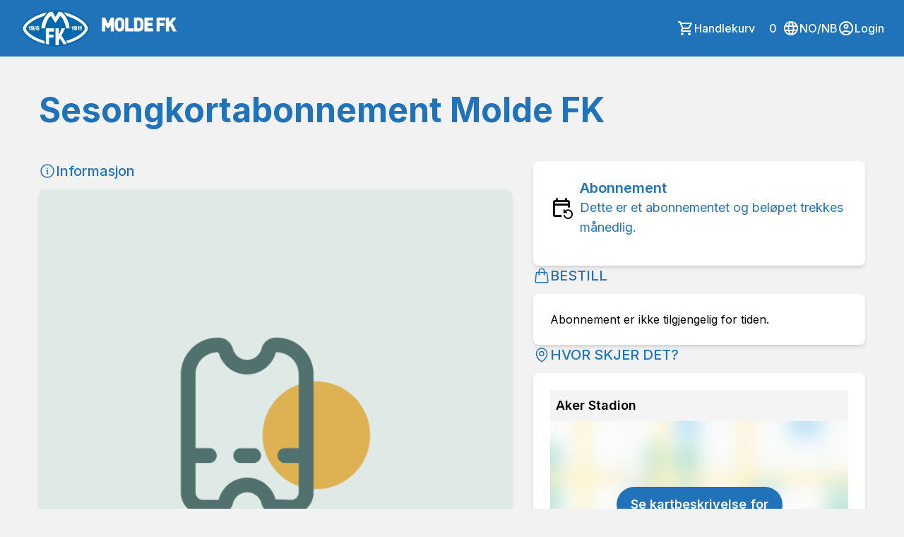

--- FILE ---
content_type: text/html; charset=utf-8
request_url: https://moldefk.ticketco.events/no/nb/e/sesongkortabonnement_molde_fk
body_size: 25277
content:
<!DOCTYPE html>
<html class='tc-ticketbuyer-layout' lang='nb'>
<head>

<script data-category='analytics' data-service='Google Tag Manager' data-turbolinks-track type='text/plain'>
window.dataLayer = window.dataLayer || [];
var blacklist = [];
if( false )
  blacklist.push('customScripts');

window.dataLayer.push({
  'gtm.blacklist': blacklist
});


</script>

        <!-- Google Tag Manager -->
        <script type="text/plain" data-category="analytics" data-service="Google Tag Manager" data-turbolinks-track>(function(w,d,s,l,i){w[l]=w[l]||[];w[l].push({'gtm.start':
        new Date().getTime(),event:'gtm.js'});var f=d.getElementsByTagName(s)[0],
        j=d.createElement(s),dl=l!='dataLayer'?'&l='+l:'';j.async=true;j.src=
        'https://www.googletagmanager.com/gtm.js?id='+i+dl;f.parentNode.insertBefore(j,f);
        })(window,document,'script','dataLayer','GTM-N6RRJH8');</script>
        <!-- End Google Tag Manager -->
      

        <!-- Google Tag Manager -->
        <script type="text/plain" data-category="analytics" data-service="Google Tag Manager" data-turbolinks-track>(function(w,d,s,l,i){w[l]=w[l]||[];w[l].push({'gtm.start':
        new Date().getTime(),event:'gtm.js'});var f=d.getElementsByTagName(s)[0],
        j=d.createElement(s),dl=l!='dataLayer'?'&l='+l:'';j.async=true;j.src=
        'https://www.googletagmanager.com/gtm.js?id='+i+dl;f.parentNode.insertBefore(j,f);
        })(window,document,'script','dataLayer','GTM-WNG4RRJ');</script>
        <!-- End Google Tag Manager -->
      

      <script type="text/plain" data-category="analytics" data-service="Google Tag">
        window.dataLayer = window.dataLayer || [];
        window.dataLayer.push({
          organizer_id: "4301",
          organizer_segment: "Sport - Football",
          organizer_popular_name: "Molde FK",
          organizer_name: "MOLDE FOTBALLKLUBB"
        });
      </script>
    

<link as='style' href='https://ticketco.events/assets/application.ticketbuyer-3d016faa365037dfda7cc45a2ea2f8581c69aa1d18bf11c09c4a0a672a8dc123.css' rel='preload'>
<link href='https://fonts.googleapis.com' rel='preconnect'>
<link crossorigin='true' href='https://fonts.gstatic.com' rel='preconnect'>
<link href='https://fonts.googleapis.com/css2?family=Inter:wght@100..900&amp;display=swap' rel='stylesheet'>

<script src="https://ticketco.events/packs/js/runtime-4b04deb5d94006db89e4.js" data-turbolinks-track="" defer="defer"></script>
<script src="https://ticketco.events/packs/js/6026-5e3039f7455c7c56444a.js" data-turbolinks-track="" defer="defer"></script>
<script src="https://ticketco.events/packs/js/4696-638a1f11702741900128.js" data-turbolinks-track="" defer="defer"></script>
<script src="https://ticketco.events/packs/js/0-18a7df5579039ce83cea.js" data-turbolinks-track="" defer="defer"></script>
<script src="https://ticketco.events/packs/js/8528-0f81c308cddcd7e130e5.js" data-turbolinks-track="" defer="defer"></script>
<script src="https://ticketco.events/packs/js/4355-1b6fde0d55176ce461c7.js" data-turbolinks-track="" defer="defer"></script>
<script src="https://ticketco.events/packs/js/8288-4a157075951a5820df21.js" data-turbolinks-track="" defer="defer"></script>
<script src="https://ticketco.events/packs/js/730-78eda847383cb7a6d249.js" data-turbolinks-track="" defer="defer"></script>
<script src="https://ticketco.events/packs/js/2298-5da6c1308790c3555ffe.js" data-turbolinks-track="" defer="defer"></script>
<script src="https://ticketco.events/packs/js/1531-74c130cdf3fe812edcf9.js" data-turbolinks-track="" defer="defer"></script>
<script src="https://ticketco.events/packs/js/5979-e6a20a59186d4ecae031.js" data-turbolinks-track="" defer="defer"></script>
<script src="https://ticketco.events/packs/js/8895-aaf5f08eaab7853419fa.js" data-turbolinks-track="" defer="defer"></script>
<script src="https://ticketco.events/packs/js/1196-cbe701030d325ae1cc40.js" data-turbolinks-track="" defer="defer"></script>
<script src="https://ticketco.events/packs/js/9664-08df2268022d88d47f18.js" data-turbolinks-track="" defer="defer"></script>
<script src="https://ticketco.events/packs/js/6876-bdb9317c410e1c29f604.js" data-turbolinks-track="" defer="defer"></script>
<script src="https://ticketco.events/packs/js/536-b5e15dc1d57a5926dd68.js" data-turbolinks-track="" defer="defer"></script>
<script src="https://ticketco.events/packs/js/3295-c7aec5e1dec56a3fc062.js" data-turbolinks-track="" defer="defer"></script>
<script src="https://ticketco.events/packs/js/199-baef34b33fc334957106.js" data-turbolinks-track="" defer="defer"></script>
<script src="https://ticketco.events/packs/js/8339-0aa676d297ba9348486e.js" data-turbolinks-track="" defer="defer"></script>
<script src="https://ticketco.events/packs/js/9281-61c2d52de3063693a03f.js" data-turbolinks-track="" defer="defer"></script>
<script src="https://ticketco.events/packs/js/7060-e463b0bc1f28fef566cd.js" data-turbolinks-track="" defer="defer"></script>
<script src="https://ticketco.events/packs/js/desktop-common-38a1a2fb78985c4a04a1.js" data-turbolinks-track="" defer="defer"></script>
<script src="https://ticketco.events/packs/js/cookies-47fc58b8442a5e1592ea.js" data-turbolinks-track="" defer="defer"></script>
<link rel="stylesheet" href="https://ticketco.events/packs/css/9211-bcb729a1.css" data-turbolinks-track="" />
<link rel="stylesheet" href="https://ticketco.events/packs/css/3567-31b4b6fd.css" data-turbolinks-track="" />
<link rel="stylesheet" href="https://ticketco.events/packs/css/desktop-common-17fe1f89.css" data-turbolinks-track="" />
<link rel="stylesheet" href="https://ticketco.events/packs/css/1651-efd1ed0d.css" data-turbolinks-track="" />
<meta charset='utf-8'>
<meta content='width=device-width, initial-scale=1.0' name='viewport'>
<meta content='IE=edge,chrome=1' http-equiv='X-UA-Compatible'>
<script type="text/javascript">window.NREUM||(NREUM={});NREUM.info={"beacon":"bam.nr-data.net","errorBeacon":"bam.nr-data.net","licenseKey":"0c78fae1e4","applicationID":"1942475","transactionName":"dg0NRxdWDlhcShgHRVAMF0BKSgpbTg==","queueTime":1,"applicationTime":136,"agent":""}</script>
<script type="text/javascript">(window.NREUM||(NREUM={})).init={privacy:{cookies_enabled:true},ajax:{deny_list:["bam.nr-data.net"]},feature_flags:["soft_nav"]};(window.NREUM||(NREUM={})).loader_config={licenseKey:"0c78fae1e4",applicationID:"1942475",browserID:"1942503"};;/*! For license information please see nr-loader-rum-1.308.0.min.js.LICENSE.txt */
(()=>{var e,t,r={163:(e,t,r)=>{"use strict";r.d(t,{j:()=>E});var n=r(384),i=r(1741);var a=r(2555);r(860).K7.genericEvents;const s="experimental.resources",o="register",c=e=>{if(!e||"string"!=typeof e)return!1;try{document.createDocumentFragment().querySelector(e)}catch{return!1}return!0};var d=r(2614),u=r(944),l=r(8122);const f="[data-nr-mask]",g=e=>(0,l.a)(e,(()=>{const e={feature_flags:[],experimental:{allow_registered_children:!1,resources:!1},mask_selector:"*",block_selector:"[data-nr-block]",mask_input_options:{color:!1,date:!1,"datetime-local":!1,email:!1,month:!1,number:!1,range:!1,search:!1,tel:!1,text:!1,time:!1,url:!1,week:!1,textarea:!1,select:!1,password:!0}};return{ajax:{deny_list:void 0,block_internal:!0,enabled:!0,autoStart:!0},api:{get allow_registered_children(){return e.feature_flags.includes(o)||e.experimental.allow_registered_children},set allow_registered_children(t){e.experimental.allow_registered_children=t},duplicate_registered_data:!1},browser_consent_mode:{enabled:!1},distributed_tracing:{enabled:void 0,exclude_newrelic_header:void 0,cors_use_newrelic_header:void 0,cors_use_tracecontext_headers:void 0,allowed_origins:void 0},get feature_flags(){return e.feature_flags},set feature_flags(t){e.feature_flags=t},generic_events:{enabled:!0,autoStart:!0},harvest:{interval:30},jserrors:{enabled:!0,autoStart:!0},logging:{enabled:!0,autoStart:!0},metrics:{enabled:!0,autoStart:!0},obfuscate:void 0,page_action:{enabled:!0},page_view_event:{enabled:!0,autoStart:!0},page_view_timing:{enabled:!0,autoStart:!0},performance:{capture_marks:!1,capture_measures:!1,capture_detail:!0,resources:{get enabled(){return e.feature_flags.includes(s)||e.experimental.resources},set enabled(t){e.experimental.resources=t},asset_types:[],first_party_domains:[],ignore_newrelic:!0}},privacy:{cookies_enabled:!0},proxy:{assets:void 0,beacon:void 0},session:{expiresMs:d.wk,inactiveMs:d.BB},session_replay:{autoStart:!0,enabled:!1,preload:!1,sampling_rate:10,error_sampling_rate:100,collect_fonts:!1,inline_images:!1,fix_stylesheets:!0,mask_all_inputs:!0,get mask_text_selector(){return e.mask_selector},set mask_text_selector(t){c(t)?e.mask_selector="".concat(t,",").concat(f):""===t||null===t?e.mask_selector=f:(0,u.R)(5,t)},get block_class(){return"nr-block"},get ignore_class(){return"nr-ignore"},get mask_text_class(){return"nr-mask"},get block_selector(){return e.block_selector},set block_selector(t){c(t)?e.block_selector+=",".concat(t):""!==t&&(0,u.R)(6,t)},get mask_input_options(){return e.mask_input_options},set mask_input_options(t){t&&"object"==typeof t?e.mask_input_options={...t,password:!0}:(0,u.R)(7,t)}},session_trace:{enabled:!0,autoStart:!0},soft_navigations:{enabled:!0,autoStart:!0},spa:{enabled:!0,autoStart:!0},ssl:void 0,user_actions:{enabled:!0,elementAttributes:["id","className","tagName","type"]}}})());var p=r(6154),m=r(9324);let h=0;const v={buildEnv:m.F3,distMethod:m.Xs,version:m.xv,originTime:p.WN},b={consented:!1},y={appMetadata:{},get consented(){return this.session?.state?.consent||b.consented},set consented(e){b.consented=e},customTransaction:void 0,denyList:void 0,disabled:!1,harvester:void 0,isolatedBacklog:!1,isRecording:!1,loaderType:void 0,maxBytes:3e4,obfuscator:void 0,onerror:void 0,ptid:void 0,releaseIds:{},session:void 0,timeKeeper:void 0,registeredEntities:[],jsAttributesMetadata:{bytes:0},get harvestCount(){return++h}},_=e=>{const t=(0,l.a)(e,y),r=Object.keys(v).reduce((e,t)=>(e[t]={value:v[t],writable:!1,configurable:!0,enumerable:!0},e),{});return Object.defineProperties(t,r)};var w=r(5701);const x=e=>{const t=e.startsWith("http");e+="/",r.p=t?e:"https://"+e};var R=r(7836),k=r(3241);const A={accountID:void 0,trustKey:void 0,agentID:void 0,licenseKey:void 0,applicationID:void 0,xpid:void 0},S=e=>(0,l.a)(e,A),T=new Set;function E(e,t={},r,s){let{init:o,info:c,loader_config:d,runtime:u={},exposed:l=!0}=t;if(!c){const e=(0,n.pV)();o=e.init,c=e.info,d=e.loader_config}e.init=g(o||{}),e.loader_config=S(d||{}),c.jsAttributes??={},p.bv&&(c.jsAttributes.isWorker=!0),e.info=(0,a.D)(c);const f=e.init,m=[c.beacon,c.errorBeacon];T.has(e.agentIdentifier)||(f.proxy.assets&&(x(f.proxy.assets),m.push(f.proxy.assets)),f.proxy.beacon&&m.push(f.proxy.beacon),e.beacons=[...m],function(e){const t=(0,n.pV)();Object.getOwnPropertyNames(i.W.prototype).forEach(r=>{const n=i.W.prototype[r];if("function"!=typeof n||"constructor"===n)return;let a=t[r];e[r]&&!1!==e.exposed&&"micro-agent"!==e.runtime?.loaderType&&(t[r]=(...t)=>{const n=e[r](...t);return a?a(...t):n})})}(e),(0,n.US)("activatedFeatures",w.B)),u.denyList=[...f.ajax.deny_list||[],...f.ajax.block_internal?m:[]],u.ptid=e.agentIdentifier,u.loaderType=r,e.runtime=_(u),T.has(e.agentIdentifier)||(e.ee=R.ee.get(e.agentIdentifier),e.exposed=l,(0,k.W)({agentIdentifier:e.agentIdentifier,drained:!!w.B?.[e.agentIdentifier],type:"lifecycle",name:"initialize",feature:void 0,data:e.config})),T.add(e.agentIdentifier)}},384:(e,t,r)=>{"use strict";r.d(t,{NT:()=>s,US:()=>u,Zm:()=>o,bQ:()=>d,dV:()=>c,pV:()=>l});var n=r(6154),i=r(1863),a=r(1910);const s={beacon:"bam.nr-data.net",errorBeacon:"bam.nr-data.net"};function o(){return n.gm.NREUM||(n.gm.NREUM={}),void 0===n.gm.newrelic&&(n.gm.newrelic=n.gm.NREUM),n.gm.NREUM}function c(){let e=o();return e.o||(e.o={ST:n.gm.setTimeout,SI:n.gm.setImmediate||n.gm.setInterval,CT:n.gm.clearTimeout,XHR:n.gm.XMLHttpRequest,REQ:n.gm.Request,EV:n.gm.Event,PR:n.gm.Promise,MO:n.gm.MutationObserver,FETCH:n.gm.fetch,WS:n.gm.WebSocket},(0,a.i)(...Object.values(e.o))),e}function d(e,t){let r=o();r.initializedAgents??={},t.initializedAt={ms:(0,i.t)(),date:new Date},r.initializedAgents[e]=t}function u(e,t){o()[e]=t}function l(){return function(){let e=o();const t=e.info||{};e.info={beacon:s.beacon,errorBeacon:s.errorBeacon,...t}}(),function(){let e=o();const t=e.init||{};e.init={...t}}(),c(),function(){let e=o();const t=e.loader_config||{};e.loader_config={...t}}(),o()}},782:(e,t,r)=>{"use strict";r.d(t,{T:()=>n});const n=r(860).K7.pageViewTiming},860:(e,t,r)=>{"use strict";r.d(t,{$J:()=>u,K7:()=>c,P3:()=>d,XX:()=>i,Yy:()=>o,df:()=>a,qY:()=>n,v4:()=>s});const n="events",i="jserrors",a="browser/blobs",s="rum",o="browser/logs",c={ajax:"ajax",genericEvents:"generic_events",jserrors:i,logging:"logging",metrics:"metrics",pageAction:"page_action",pageViewEvent:"page_view_event",pageViewTiming:"page_view_timing",sessionReplay:"session_replay",sessionTrace:"session_trace",softNav:"soft_navigations",spa:"spa"},d={[c.pageViewEvent]:1,[c.pageViewTiming]:2,[c.metrics]:3,[c.jserrors]:4,[c.spa]:5,[c.ajax]:6,[c.sessionTrace]:7,[c.softNav]:8,[c.sessionReplay]:9,[c.logging]:10,[c.genericEvents]:11},u={[c.pageViewEvent]:s,[c.pageViewTiming]:n,[c.ajax]:n,[c.spa]:n,[c.softNav]:n,[c.metrics]:i,[c.jserrors]:i,[c.sessionTrace]:a,[c.sessionReplay]:a,[c.logging]:o,[c.genericEvents]:"ins"}},944:(e,t,r)=>{"use strict";r.d(t,{R:()=>i});var n=r(3241);function i(e,t){"function"==typeof console.debug&&(console.debug("New Relic Warning: https://github.com/newrelic/newrelic-browser-agent/blob/main/docs/warning-codes.md#".concat(e),t),(0,n.W)({agentIdentifier:null,drained:null,type:"data",name:"warn",feature:"warn",data:{code:e,secondary:t}}))}},1687:(e,t,r)=>{"use strict";r.d(t,{Ak:()=>d,Ze:()=>f,x3:()=>u});var n=r(3241),i=r(7836),a=r(3606),s=r(860),o=r(2646);const c={};function d(e,t){const r={staged:!1,priority:s.P3[t]||0};l(e),c[e].get(t)||c[e].set(t,r)}function u(e,t){e&&c[e]&&(c[e].get(t)&&c[e].delete(t),p(e,t,!1),c[e].size&&g(e))}function l(e){if(!e)throw new Error("agentIdentifier required");c[e]||(c[e]=new Map)}function f(e="",t="feature",r=!1){if(l(e),!e||!c[e].get(t)||r)return p(e,t);c[e].get(t).staged=!0,g(e)}function g(e){const t=Array.from(c[e]);t.every(([e,t])=>t.staged)&&(t.sort((e,t)=>e[1].priority-t[1].priority),t.forEach(([t])=>{c[e].delete(t),p(e,t)}))}function p(e,t,r=!0){const s=e?i.ee.get(e):i.ee,c=a.i.handlers;if(!s.aborted&&s.backlog&&c){if((0,n.W)({agentIdentifier:e,type:"lifecycle",name:"drain",feature:t}),r){const e=s.backlog[t],r=c[t];if(r){for(let t=0;e&&t<e.length;++t)m(e[t],r);Object.entries(r).forEach(([e,t])=>{Object.values(t||{}).forEach(t=>{t[0]?.on&&t[0]?.context()instanceof o.y&&t[0].on(e,t[1])})})}}s.isolatedBacklog||delete c[t],s.backlog[t]=null,s.emit("drain-"+t,[])}}function m(e,t){var r=e[1];Object.values(t[r]||{}).forEach(t=>{var r=e[0];if(t[0]===r){var n=t[1],i=e[3],a=e[2];n.apply(i,a)}})}},1738:(e,t,r)=>{"use strict";r.d(t,{U:()=>g,Y:()=>f});var n=r(3241),i=r(9908),a=r(1863),s=r(944),o=r(5701),c=r(3969),d=r(8362),u=r(860),l=r(4261);function f(e,t,r,a){const f=a||r;!f||f[e]&&f[e]!==d.d.prototype[e]||(f[e]=function(){(0,i.p)(c.xV,["API/"+e+"/called"],void 0,u.K7.metrics,r.ee),(0,n.W)({agentIdentifier:r.agentIdentifier,drained:!!o.B?.[r.agentIdentifier],type:"data",name:"api",feature:l.Pl+e,data:{}});try{return t.apply(this,arguments)}catch(e){(0,s.R)(23,e)}})}function g(e,t,r,n,s){const o=e.info;null===r?delete o.jsAttributes[t]:o.jsAttributes[t]=r,(s||null===r)&&(0,i.p)(l.Pl+n,[(0,a.t)(),t,r],void 0,"session",e.ee)}},1741:(e,t,r)=>{"use strict";r.d(t,{W:()=>a});var n=r(944),i=r(4261);class a{#e(e,...t){if(this[e]!==a.prototype[e])return this[e](...t);(0,n.R)(35,e)}addPageAction(e,t){return this.#e(i.hG,e,t)}register(e){return this.#e(i.eY,e)}recordCustomEvent(e,t){return this.#e(i.fF,e,t)}setPageViewName(e,t){return this.#e(i.Fw,e,t)}setCustomAttribute(e,t,r){return this.#e(i.cD,e,t,r)}noticeError(e,t){return this.#e(i.o5,e,t)}setUserId(e,t=!1){return this.#e(i.Dl,e,t)}setApplicationVersion(e){return this.#e(i.nb,e)}setErrorHandler(e){return this.#e(i.bt,e)}addRelease(e,t){return this.#e(i.k6,e,t)}log(e,t){return this.#e(i.$9,e,t)}start(){return this.#e(i.d3)}finished(e){return this.#e(i.BL,e)}recordReplay(){return this.#e(i.CH)}pauseReplay(){return this.#e(i.Tb)}addToTrace(e){return this.#e(i.U2,e)}setCurrentRouteName(e){return this.#e(i.PA,e)}interaction(e){return this.#e(i.dT,e)}wrapLogger(e,t,r){return this.#e(i.Wb,e,t,r)}measure(e,t){return this.#e(i.V1,e,t)}consent(e){return this.#e(i.Pv,e)}}},1863:(e,t,r)=>{"use strict";function n(){return Math.floor(performance.now())}r.d(t,{t:()=>n})},1910:(e,t,r)=>{"use strict";r.d(t,{i:()=>a});var n=r(944);const i=new Map;function a(...e){return e.every(e=>{if(i.has(e))return i.get(e);const t="function"==typeof e?e.toString():"",r=t.includes("[native code]"),a=t.includes("nrWrapper");return r||a||(0,n.R)(64,e?.name||t),i.set(e,r),r})}},2555:(e,t,r)=>{"use strict";r.d(t,{D:()=>o,f:()=>s});var n=r(384),i=r(8122);const a={beacon:n.NT.beacon,errorBeacon:n.NT.errorBeacon,licenseKey:void 0,applicationID:void 0,sa:void 0,queueTime:void 0,applicationTime:void 0,ttGuid:void 0,user:void 0,account:void 0,product:void 0,extra:void 0,jsAttributes:{},userAttributes:void 0,atts:void 0,transactionName:void 0,tNamePlain:void 0};function s(e){try{return!!e.licenseKey&&!!e.errorBeacon&&!!e.applicationID}catch(e){return!1}}const o=e=>(0,i.a)(e,a)},2614:(e,t,r)=>{"use strict";r.d(t,{BB:()=>s,H3:()=>n,g:()=>d,iL:()=>c,tS:()=>o,uh:()=>i,wk:()=>a});const n="NRBA",i="SESSION",a=144e5,s=18e5,o={STARTED:"session-started",PAUSE:"session-pause",RESET:"session-reset",RESUME:"session-resume",UPDATE:"session-update"},c={SAME_TAB:"same-tab",CROSS_TAB:"cross-tab"},d={OFF:0,FULL:1,ERROR:2}},2646:(e,t,r)=>{"use strict";r.d(t,{y:()=>n});class n{constructor(e){this.contextId=e}}},2843:(e,t,r)=>{"use strict";r.d(t,{G:()=>a,u:()=>i});var n=r(3878);function i(e,t=!1,r,i){(0,n.DD)("visibilitychange",function(){if(t)return void("hidden"===document.visibilityState&&e());e(document.visibilityState)},r,i)}function a(e,t,r){(0,n.sp)("pagehide",e,t,r)}},3241:(e,t,r)=>{"use strict";r.d(t,{W:()=>a});var n=r(6154);const i="newrelic";function a(e={}){try{n.gm.dispatchEvent(new CustomEvent(i,{detail:e}))}catch(e){}}},3606:(e,t,r)=>{"use strict";r.d(t,{i:()=>a});var n=r(9908);a.on=s;var i=a.handlers={};function a(e,t,r,a){s(a||n.d,i,e,t,r)}function s(e,t,r,i,a){a||(a="feature"),e||(e=n.d);var s=t[a]=t[a]||{};(s[r]=s[r]||[]).push([e,i])}},3878:(e,t,r)=>{"use strict";function n(e,t){return{capture:e,passive:!1,signal:t}}function i(e,t,r=!1,i){window.addEventListener(e,t,n(r,i))}function a(e,t,r=!1,i){document.addEventListener(e,t,n(r,i))}r.d(t,{DD:()=>a,jT:()=>n,sp:()=>i})},3969:(e,t,r)=>{"use strict";r.d(t,{TZ:()=>n,XG:()=>o,rs:()=>i,xV:()=>s,z_:()=>a});const n=r(860).K7.metrics,i="sm",a="cm",s="storeSupportabilityMetrics",o="storeEventMetrics"},4234:(e,t,r)=>{"use strict";r.d(t,{W:()=>a});var n=r(7836),i=r(1687);class a{constructor(e,t){this.agentIdentifier=e,this.ee=n.ee.get(e),this.featureName=t,this.blocked=!1}deregisterDrain(){(0,i.x3)(this.agentIdentifier,this.featureName)}}},4261:(e,t,r)=>{"use strict";r.d(t,{$9:()=>d,BL:()=>o,CH:()=>g,Dl:()=>_,Fw:()=>y,PA:()=>h,Pl:()=>n,Pv:()=>k,Tb:()=>l,U2:()=>a,V1:()=>R,Wb:()=>x,bt:()=>b,cD:()=>v,d3:()=>w,dT:()=>c,eY:()=>p,fF:()=>f,hG:()=>i,k6:()=>s,nb:()=>m,o5:()=>u});const n="api-",i="addPageAction",a="addToTrace",s="addRelease",o="finished",c="interaction",d="log",u="noticeError",l="pauseReplay",f="recordCustomEvent",g="recordReplay",p="register",m="setApplicationVersion",h="setCurrentRouteName",v="setCustomAttribute",b="setErrorHandler",y="setPageViewName",_="setUserId",w="start",x="wrapLogger",R="measure",k="consent"},5289:(e,t,r)=>{"use strict";r.d(t,{GG:()=>s,Qr:()=>c,sB:()=>o});var n=r(3878),i=r(6389);function a(){return"undefined"==typeof document||"complete"===document.readyState}function s(e,t){if(a())return e();const r=(0,i.J)(e),s=setInterval(()=>{a()&&(clearInterval(s),r())},500);(0,n.sp)("load",r,t)}function o(e){if(a())return e();(0,n.DD)("DOMContentLoaded",e)}function c(e){if(a())return e();(0,n.sp)("popstate",e)}},5607:(e,t,r)=>{"use strict";r.d(t,{W:()=>n});const n=(0,r(9566).bz)()},5701:(e,t,r)=>{"use strict";r.d(t,{B:()=>a,t:()=>s});var n=r(3241);const i=new Set,a={};function s(e,t){const r=t.agentIdentifier;a[r]??={},e&&"object"==typeof e&&(i.has(r)||(t.ee.emit("rumresp",[e]),a[r]=e,i.add(r),(0,n.W)({agentIdentifier:r,loaded:!0,drained:!0,type:"lifecycle",name:"load",feature:void 0,data:e})))}},6154:(e,t,r)=>{"use strict";r.d(t,{OF:()=>c,RI:()=>i,WN:()=>u,bv:()=>a,eN:()=>l,gm:()=>s,mw:()=>o,sb:()=>d});var n=r(1863);const i="undefined"!=typeof window&&!!window.document,a="undefined"!=typeof WorkerGlobalScope&&("undefined"!=typeof self&&self instanceof WorkerGlobalScope&&self.navigator instanceof WorkerNavigator||"undefined"!=typeof globalThis&&globalThis instanceof WorkerGlobalScope&&globalThis.navigator instanceof WorkerNavigator),s=i?window:"undefined"!=typeof WorkerGlobalScope&&("undefined"!=typeof self&&self instanceof WorkerGlobalScope&&self||"undefined"!=typeof globalThis&&globalThis instanceof WorkerGlobalScope&&globalThis),o=Boolean("hidden"===s?.document?.visibilityState),c=/iPad|iPhone|iPod/.test(s.navigator?.userAgent),d=c&&"undefined"==typeof SharedWorker,u=((()=>{const e=s.navigator?.userAgent?.match(/Firefox[/\s](\d+\.\d+)/);Array.isArray(e)&&e.length>=2&&e[1]})(),Date.now()-(0,n.t)()),l=()=>"undefined"!=typeof PerformanceNavigationTiming&&s?.performance?.getEntriesByType("navigation")?.[0]?.responseStart},6389:(e,t,r)=>{"use strict";function n(e,t=500,r={}){const n=r?.leading||!1;let i;return(...r)=>{n&&void 0===i&&(e.apply(this,r),i=setTimeout(()=>{i=clearTimeout(i)},t)),n||(clearTimeout(i),i=setTimeout(()=>{e.apply(this,r)},t))}}function i(e){let t=!1;return(...r)=>{t||(t=!0,e.apply(this,r))}}r.d(t,{J:()=>i,s:()=>n})},6630:(e,t,r)=>{"use strict";r.d(t,{T:()=>n});const n=r(860).K7.pageViewEvent},7699:(e,t,r)=>{"use strict";r.d(t,{It:()=>a,KC:()=>o,No:()=>i,qh:()=>s});var n=r(860);const i=16e3,a=1e6,s="SESSION_ERROR",o={[n.K7.logging]:!0,[n.K7.genericEvents]:!1,[n.K7.jserrors]:!1,[n.K7.ajax]:!1}},7836:(e,t,r)=>{"use strict";r.d(t,{P:()=>o,ee:()=>c});var n=r(384),i=r(8990),a=r(2646),s=r(5607);const o="nr@context:".concat(s.W),c=function e(t,r){var n={},s={},u={},l=!1;try{l=16===r.length&&d.initializedAgents?.[r]?.runtime.isolatedBacklog}catch(e){}var f={on:p,addEventListener:p,removeEventListener:function(e,t){var r=n[e];if(!r)return;for(var i=0;i<r.length;i++)r[i]===t&&r.splice(i,1)},emit:function(e,r,n,i,a){!1!==a&&(a=!0);if(c.aborted&&!i)return;t&&a&&t.emit(e,r,n);var o=g(n);m(e).forEach(e=>{e.apply(o,r)});var d=v()[s[e]];d&&d.push([f,e,r,o]);return o},get:h,listeners:m,context:g,buffer:function(e,t){const r=v();if(t=t||"feature",f.aborted)return;Object.entries(e||{}).forEach(([e,n])=>{s[n]=t,t in r||(r[t]=[])})},abort:function(){f._aborted=!0,Object.keys(f.backlog).forEach(e=>{delete f.backlog[e]})},isBuffering:function(e){return!!v()[s[e]]},debugId:r,backlog:l?{}:t&&"object"==typeof t.backlog?t.backlog:{},isolatedBacklog:l};return Object.defineProperty(f,"aborted",{get:()=>{let e=f._aborted||!1;return e||(t&&(e=t.aborted),e)}}),f;function g(e){return e&&e instanceof a.y?e:e?(0,i.I)(e,o,()=>new a.y(o)):new a.y(o)}function p(e,t){n[e]=m(e).concat(t)}function m(e){return n[e]||[]}function h(t){return u[t]=u[t]||e(f,t)}function v(){return f.backlog}}(void 0,"globalEE"),d=(0,n.Zm)();d.ee||(d.ee=c)},8122:(e,t,r)=>{"use strict";r.d(t,{a:()=>i});var n=r(944);function i(e,t){try{if(!e||"object"!=typeof e)return(0,n.R)(3);if(!t||"object"!=typeof t)return(0,n.R)(4);const r=Object.create(Object.getPrototypeOf(t),Object.getOwnPropertyDescriptors(t)),a=0===Object.keys(r).length?e:r;for(let s in a)if(void 0!==e[s])try{if(null===e[s]){r[s]=null;continue}Array.isArray(e[s])&&Array.isArray(t[s])?r[s]=Array.from(new Set([...e[s],...t[s]])):"object"==typeof e[s]&&"object"==typeof t[s]?r[s]=i(e[s],t[s]):r[s]=e[s]}catch(e){r[s]||(0,n.R)(1,e)}return r}catch(e){(0,n.R)(2,e)}}},8362:(e,t,r)=>{"use strict";r.d(t,{d:()=>a});var n=r(9566),i=r(1741);class a extends i.W{agentIdentifier=(0,n.LA)(16)}},8374:(e,t,r)=>{r.nc=(()=>{try{return document?.currentScript?.nonce}catch(e){}return""})()},8990:(e,t,r)=>{"use strict";r.d(t,{I:()=>i});var n=Object.prototype.hasOwnProperty;function i(e,t,r){if(n.call(e,t))return e[t];var i=r();if(Object.defineProperty&&Object.keys)try{return Object.defineProperty(e,t,{value:i,writable:!0,enumerable:!1}),i}catch(e){}return e[t]=i,i}},9324:(e,t,r)=>{"use strict";r.d(t,{F3:()=>i,Xs:()=>a,xv:()=>n});const n="1.308.0",i="PROD",a="CDN"},9566:(e,t,r)=>{"use strict";r.d(t,{LA:()=>o,bz:()=>s});var n=r(6154);const i="xxxxxxxx-xxxx-4xxx-yxxx-xxxxxxxxxxxx";function a(e,t){return e?15&e[t]:16*Math.random()|0}function s(){const e=n.gm?.crypto||n.gm?.msCrypto;let t,r=0;return e&&e.getRandomValues&&(t=e.getRandomValues(new Uint8Array(30))),i.split("").map(e=>"x"===e?a(t,r++).toString(16):"y"===e?(3&a()|8).toString(16):e).join("")}function o(e){const t=n.gm?.crypto||n.gm?.msCrypto;let r,i=0;t&&t.getRandomValues&&(r=t.getRandomValues(new Uint8Array(e)));const s=[];for(var o=0;o<e;o++)s.push(a(r,i++).toString(16));return s.join("")}},9908:(e,t,r)=>{"use strict";r.d(t,{d:()=>n,p:()=>i});var n=r(7836).ee.get("handle");function i(e,t,r,i,a){a?(a.buffer([e],i),a.emit(e,t,r)):(n.buffer([e],i),n.emit(e,t,r))}}},n={};function i(e){var t=n[e];if(void 0!==t)return t.exports;var a=n[e]={exports:{}};return r[e](a,a.exports,i),a.exports}i.m=r,i.d=(e,t)=>{for(var r in t)i.o(t,r)&&!i.o(e,r)&&Object.defineProperty(e,r,{enumerable:!0,get:t[r]})},i.f={},i.e=e=>Promise.all(Object.keys(i.f).reduce((t,r)=>(i.f[r](e,t),t),[])),i.u=e=>"nr-rum-1.308.0.min.js",i.o=(e,t)=>Object.prototype.hasOwnProperty.call(e,t),e={},t="NRBA-1.308.0.PROD:",i.l=(r,n,a,s)=>{if(e[r])e[r].push(n);else{var o,c;if(void 0!==a)for(var d=document.getElementsByTagName("script"),u=0;u<d.length;u++){var l=d[u];if(l.getAttribute("src")==r||l.getAttribute("data-webpack")==t+a){o=l;break}}if(!o){c=!0;var f={296:"sha512-+MIMDsOcckGXa1EdWHqFNv7P+JUkd5kQwCBr3KE6uCvnsBNUrdSt4a/3/L4j4TxtnaMNjHpza2/erNQbpacJQA=="};(o=document.createElement("script")).charset="utf-8",i.nc&&o.setAttribute("nonce",i.nc),o.setAttribute("data-webpack",t+a),o.src=r,0!==o.src.indexOf(window.location.origin+"/")&&(o.crossOrigin="anonymous"),f[s]&&(o.integrity=f[s])}e[r]=[n];var g=(t,n)=>{o.onerror=o.onload=null,clearTimeout(p);var i=e[r];if(delete e[r],o.parentNode&&o.parentNode.removeChild(o),i&&i.forEach(e=>e(n)),t)return t(n)},p=setTimeout(g.bind(null,void 0,{type:"timeout",target:o}),12e4);o.onerror=g.bind(null,o.onerror),o.onload=g.bind(null,o.onload),c&&document.head.appendChild(o)}},i.r=e=>{"undefined"!=typeof Symbol&&Symbol.toStringTag&&Object.defineProperty(e,Symbol.toStringTag,{value:"Module"}),Object.defineProperty(e,"__esModule",{value:!0})},i.p="https://js-agent.newrelic.com/",(()=>{var e={374:0,840:0};i.f.j=(t,r)=>{var n=i.o(e,t)?e[t]:void 0;if(0!==n)if(n)r.push(n[2]);else{var a=new Promise((r,i)=>n=e[t]=[r,i]);r.push(n[2]=a);var s=i.p+i.u(t),o=new Error;i.l(s,r=>{if(i.o(e,t)&&(0!==(n=e[t])&&(e[t]=void 0),n)){var a=r&&("load"===r.type?"missing":r.type),s=r&&r.target&&r.target.src;o.message="Loading chunk "+t+" failed: ("+a+": "+s+")",o.name="ChunkLoadError",o.type=a,o.request=s,n[1](o)}},"chunk-"+t,t)}};var t=(t,r)=>{var n,a,[s,o,c]=r,d=0;if(s.some(t=>0!==e[t])){for(n in o)i.o(o,n)&&(i.m[n]=o[n]);if(c)c(i)}for(t&&t(r);d<s.length;d++)a=s[d],i.o(e,a)&&e[a]&&e[a][0](),e[a]=0},r=self["webpackChunk:NRBA-1.308.0.PROD"]=self["webpackChunk:NRBA-1.308.0.PROD"]||[];r.forEach(t.bind(null,0)),r.push=t.bind(null,r.push.bind(r))})(),(()=>{"use strict";i(8374);var e=i(8362),t=i(860);const r=Object.values(t.K7);var n=i(163);var a=i(9908),s=i(1863),o=i(4261),c=i(1738);var d=i(1687),u=i(4234),l=i(5289),f=i(6154),g=i(944),p=i(384);const m=e=>f.RI&&!0===e?.privacy.cookies_enabled;function h(e){return!!(0,p.dV)().o.MO&&m(e)&&!0===e?.session_trace.enabled}var v=i(6389),b=i(7699);class y extends u.W{constructor(e,t){super(e.agentIdentifier,t),this.agentRef=e,this.abortHandler=void 0,this.featAggregate=void 0,this.loadedSuccessfully=void 0,this.onAggregateImported=new Promise(e=>{this.loadedSuccessfully=e}),this.deferred=Promise.resolve(),!1===e.init[this.featureName].autoStart?this.deferred=new Promise((t,r)=>{this.ee.on("manual-start-all",(0,v.J)(()=>{(0,d.Ak)(e.agentIdentifier,this.featureName),t()}))}):(0,d.Ak)(e.agentIdentifier,t)}importAggregator(e,t,r={}){if(this.featAggregate)return;const n=async()=>{let n;await this.deferred;try{if(m(e.init)){const{setupAgentSession:t}=await i.e(296).then(i.bind(i,3305));n=t(e)}}catch(e){(0,g.R)(20,e),this.ee.emit("internal-error",[e]),(0,a.p)(b.qh,[e],void 0,this.featureName,this.ee)}try{if(!this.#t(this.featureName,n,e.init))return(0,d.Ze)(this.agentIdentifier,this.featureName),void this.loadedSuccessfully(!1);const{Aggregate:i}=await t();this.featAggregate=new i(e,r),e.runtime.harvester.initializedAggregates.push(this.featAggregate),this.loadedSuccessfully(!0)}catch(e){(0,g.R)(34,e),this.abortHandler?.(),(0,d.Ze)(this.agentIdentifier,this.featureName,!0),this.loadedSuccessfully(!1),this.ee&&this.ee.abort()}};f.RI?(0,l.GG)(()=>n(),!0):n()}#t(e,r,n){if(this.blocked)return!1;switch(e){case t.K7.sessionReplay:return h(n)&&!!r;case t.K7.sessionTrace:return!!r;default:return!0}}}var _=i(6630),w=i(2614),x=i(3241);class R extends y{static featureName=_.T;constructor(e){var t;super(e,_.T),this.setupInspectionEvents(e.agentIdentifier),t=e,(0,c.Y)(o.Fw,function(e,r){"string"==typeof e&&("/"!==e.charAt(0)&&(e="/"+e),t.runtime.customTransaction=(r||"http://custom.transaction")+e,(0,a.p)(o.Pl+o.Fw,[(0,s.t)()],void 0,void 0,t.ee))},t),this.importAggregator(e,()=>i.e(296).then(i.bind(i,3943)))}setupInspectionEvents(e){const t=(t,r)=>{t&&(0,x.W)({agentIdentifier:e,timeStamp:t.timeStamp,loaded:"complete"===t.target.readyState,type:"window",name:r,data:t.target.location+""})};(0,l.sB)(e=>{t(e,"DOMContentLoaded")}),(0,l.GG)(e=>{t(e,"load")}),(0,l.Qr)(e=>{t(e,"navigate")}),this.ee.on(w.tS.UPDATE,(t,r)=>{(0,x.W)({agentIdentifier:e,type:"lifecycle",name:"session",data:r})})}}class k extends e.d{constructor(e){var t;(super(),f.gm)?(this.features={},(0,p.bQ)(this.agentIdentifier,this),this.desiredFeatures=new Set(e.features||[]),this.desiredFeatures.add(R),(0,n.j)(this,e,e.loaderType||"agent"),t=this,(0,c.Y)(o.cD,function(e,r,n=!1){if("string"==typeof e){if(["string","number","boolean"].includes(typeof r)||null===r)return(0,c.U)(t,e,r,o.cD,n);(0,g.R)(40,typeof r)}else(0,g.R)(39,typeof e)},t),function(e){(0,c.Y)(o.Dl,function(t,r=!1){if("string"!=typeof t&&null!==t)return void(0,g.R)(41,typeof t);const n=e.info.jsAttributes["enduser.id"];r&&null!=n&&n!==t?(0,a.p)(o.Pl+"setUserIdAndResetSession",[t],void 0,"session",e.ee):(0,c.U)(e,"enduser.id",t,o.Dl,!0)},e)}(this),function(e){(0,c.Y)(o.nb,function(t){if("string"==typeof t||null===t)return(0,c.U)(e,"application.version",t,o.nb,!1);(0,g.R)(42,typeof t)},e)}(this),function(e){(0,c.Y)(o.d3,function(){e.ee.emit("manual-start-all")},e)}(this),function(e){(0,c.Y)(o.Pv,function(t=!0){if("boolean"==typeof t){if((0,a.p)(o.Pl+o.Pv,[t],void 0,"session",e.ee),e.runtime.consented=t,t){const t=e.features.page_view_event;t.onAggregateImported.then(e=>{const r=t.featAggregate;e&&!r.sentRum&&r.sendRum()})}}else(0,g.R)(65,typeof t)},e)}(this),this.run()):(0,g.R)(21)}get config(){return{info:this.info,init:this.init,loader_config:this.loader_config,runtime:this.runtime}}get api(){return this}run(){try{const e=function(e){const t={};return r.forEach(r=>{t[r]=!!e[r]?.enabled}),t}(this.init),n=[...this.desiredFeatures];n.sort((e,r)=>t.P3[e.featureName]-t.P3[r.featureName]),n.forEach(r=>{if(!e[r.featureName]&&r.featureName!==t.K7.pageViewEvent)return;if(r.featureName===t.K7.spa)return void(0,g.R)(67);const n=function(e){switch(e){case t.K7.ajax:return[t.K7.jserrors];case t.K7.sessionTrace:return[t.K7.ajax,t.K7.pageViewEvent];case t.K7.sessionReplay:return[t.K7.sessionTrace];case t.K7.pageViewTiming:return[t.K7.pageViewEvent];default:return[]}}(r.featureName).filter(e=>!(e in this.features));n.length>0&&(0,g.R)(36,{targetFeature:r.featureName,missingDependencies:n}),this.features[r.featureName]=new r(this)})}catch(e){(0,g.R)(22,e);for(const e in this.features)this.features[e].abortHandler?.();const t=(0,p.Zm)();delete t.initializedAgents[this.agentIdentifier]?.features,delete this.sharedAggregator;return t.ee.get(this.agentIdentifier).abort(),!1}}}var A=i(2843),S=i(782);class T extends y{static featureName=S.T;constructor(e){super(e,S.T),f.RI&&((0,A.u)(()=>(0,a.p)("docHidden",[(0,s.t)()],void 0,S.T,this.ee),!0),(0,A.G)(()=>(0,a.p)("winPagehide",[(0,s.t)()],void 0,S.T,this.ee)),this.importAggregator(e,()=>i.e(296).then(i.bind(i,2117))))}}var E=i(3969);class I extends y{static featureName=E.TZ;constructor(e){super(e,E.TZ),f.RI&&document.addEventListener("securitypolicyviolation",e=>{(0,a.p)(E.xV,["Generic/CSPViolation/Detected"],void 0,this.featureName,this.ee)}),this.importAggregator(e,()=>i.e(296).then(i.bind(i,9623)))}}new k({features:[R,T,I],loaderType:"lite"})})()})();</script>
<meta content='Abonnement på sesongkortplass. NB! Gjelder ikke for HovedtribunenAbonnementet gjelder inntil det blir oppsagt av abonnenten.Ved opprettelse av abonnement gjelder 6 mnd. bindingstid, deretter 1 mnd. oppsigelseSamme fordeler som med sesongkortSesongkortet er ikke bare en adgangsbillett til Aker Stadion. Det er selvfølgelig det også, men det inneholder så mye mer. Vi har Prosjekt Tilhørighet hvor du gir tilbake hver eneste gang man drar på kamp. Et unikt prosjekt som har gitt frivilligheten i regionen vår over 160 millioner kroner siden 2006. Det stopper ikke der, her er en oversikt over hva sesongkortet ditt gir deg utenom selve kampopplevelsen.Moldebadet: 50% på kampdag hvor vi spiller hjemme på Aker StadionSport1 Molde: 10 % avslag på alle varer i butikkenSport1 Tomra: 10 % avslag på alle varer i butikkenOg i tillegg, du slipper å huske på å fornye abonnementet. Ingen frister å forholde seg til, abonnementet løper til du sier det opp.Fordeler sammenlignet med enkeltbilletter:Du støtter frivilligheten i regionen vår gjennom Prosjekt TilhørighetDu har forkjøpsrett til kjøp av billetter til Norgesmesterskapet (f.o.m. 4. runde) og eventuelt europacupDu får informasjon og nyhetsbrev på e-post eller SMS for de som ønsker detDu unngår billettkøDu er sikret plass til alle Eliteseriekamper på Aker StadionDu har forkjøpsrett til kjøp av cupfinalebilletter når klubben kvalifiseres dit, basert på oppmøteprosentI tillegg mottar du Molde FK&amp;#39;s nyhetsbrev som gir deg gode tilbud og ferske nyheter gjennom sesongen.
' name='Description'>
<meta name="csrf-param" content="authenticity_token" />
<meta name="csrf-token" content="GcoHkNyUkR9xYRzqxS5sSi1NgeigfRjqz4blTCHFIbAngqK4iehpZQE3rWFUp5fgmxsQwG72zYRoTUHBAc6YAA" />
<title>Sesongkortabonnement Molde FK</title>
<meta name="action-cable-url" content="wss://sockets.ticketco.events/cable" />
<link as='style' href='https://ticketco.events/assets/application-2bab429428c92df4c4ef43753bfe166e03a69079f0d9c75c00a244234d32657d.css' rel='preload'>
<link rel="stylesheet" href="https://ticketco.events/assets/application-2bab429428c92df4c4ef43753bfe166e03a69079f0d9c75c00a244234d32657d.css" media="all" />
<script src="https://ticketco.events/assets/application-1d1aa79addbd328ccff9688f3620f6b9993143715d4d422551eebfffd606be3f.js" defer="defer"></script>
<link rel="icon" type="image/x-icon" href="https://tuploads.s3.eu-west-1.amazonaws.com/production/uploads/branding/site_favicon_image/1387/mol_logo_square.png" />
<link href='https://moldefk.ticketco.events/no/nb/e/sesongkortabonnement_molde_fk' rel='canonical'>
<link href='https://moldefk.ticketco.events/no/nb/e/sesongkortabonnement_molde_fk' hreflang='x-default' rel='alternate'>
<link href='https://moldefk.ticketco.events/no/nb/e/sesongkortabonnement_molde_fk' hreflang='nb-NO' rel='alternate'>
<link href='https://moldefk.ticketco.events/uk/en/e/sesongkortabonnement_molde_fk' hreflang='en-GB' rel='alternate'>
<link href='https://moldefk.ticketco.events/se/sv/e/sesongkortabonnement_molde_fk' hreflang='sv-SE' rel='alternate'>
<link href='https://moldefk.ticketco.events/pl/en/e/sesongkortabonnement_molde_fk' hreflang='en-GB' rel='alternate'>
<link href='https://moldefk.ticketco.events/ie/en/e/sesongkortabonnement_molde_fk' hreflang='en-GB' rel='alternate'>
<meta content='https://moldefk.ticketco.events/no/nb/e/sesongkortabonnement_molde_fk' property='og:url'>
<meta content='SubscriptionEvent' property='og:type'>
<meta content='Sesongkortabonnement Molde FK  @TicketCo' property='og:title'>
<meta content='Abonnement på sesongkortplass. NB! Gjelder ikke for HovedtribunenAbonnementet gjelder inntil det blir oppsagt av abonnenten.Ved opprettelse av abonnement gjelder 6 mnd. bindingstid, deretter 1 mnd. oppsigelseSamme fordeler som med sesongkortSesongkortet er ikke bare en adgangsbillett til Aker Stadion. Det er selvfølgelig det også, men det inneholder så mye mer. Vi har Prosjekt Tilhørighet hvor du gir tilbake hver eneste gang man drar på kamp. Et unikt prosjekt som har gitt frivilligheten i regionen vår over 160 millioner kroner siden 2006. Det stopper ikke der, her er en oversikt over hva sesongkortet ditt gir deg utenom selve kampopplevelsen.Moldebadet: 50% på kampdag hvor vi spiller hjemme på Aker StadionSport1 Molde: 10 % avslag på alle varer i butikkenSport1 Tomra: 10 % avslag på alle varer i butikkenOg i tillegg, du slipper å huske på å fornye abonnementet. Ingen frister å forholde seg til, abonnementet løper til du sier det opp.Fordeler sammenlignet med enkeltbilletter:Du støtter frivilligheten i regionen vår gjennom Prosjekt TilhørighetDu har forkjøpsrett til kjøp av billetter til Norgesmesterskapet (f.o.m. 4. runde) og eventuelt europacupDu får informasjon og nyhetsbrev på e-post eller SMS for de som ønsker detDu unngår billettkøDu er sikret plass til alle Eliteseriekamper på Aker StadionDu har forkjøpsrett til kjøp av cupfinalebilletter når klubben kvalifiseres dit, basert på oppmøteprosentI tillegg mottar du Molde FK&#39;s nyhetsbrev som gir deg gode tilbud og ferske nyheter gjennom sesongen.' property='og:description'>
<meta content='https://tuploads.s3.eu-west-1.amazonaws.com/production/uploads/event/image/157125/default_default_event_image.png' property='og:image'>
<meta content='Molde FK, MOLDE FOTBALLKLUBB' name='keywords'>



<script type='application/ld+json'>
{
  "@context": "http://schema.org",
  "@type": "WebSite",
  "url": "https://ticketco.events/",
  "potentialAction": {
    "@type": "SearchAction",
    "target": "https://ticketco.events/?pattern={query}",
    "query-input": "required name=query"
  }
}

</script>
<link rel="stylesheet" href="https://ticketco.events/assets/application.ticketbuyer-3d016faa365037dfda7cc45a2ea2f8581c69aa1d18bf11c09c4a0a672a8dc123.css" media="all" data-turbolinks-track="" />
<style data-turbolinks-track='true'>
:root {
  --section-version: 2;
  --seat-width: 30px;
  --seat-height: 30px;
}

</style>
<style data-turbolinks-track='true'>
@font-face {
  font-family: MainBrandFont;
  src: url();
}


:root {
  --header-logo-height: 100px;
--header-background-color: #2173B9;
--header-background-color-rgb-channels: 33 115 185;
--header-foreground-color: #FFFFFF;
--header-foreground-color-rgb-channels: 255 255 255;
--main-font-family: MainBrandFont;
--main-background-color: #F2F2F2;
--main-background-color-rgb-channels: 242 242 242;
--main-foreground-color: #010101;
--main-foreground-color-rgb-channels: 1 1 1;
--main-card-background-color: #FFFFFF;
--main-card-background-color-rgb-channels: 255 255 255;
--main-card-foreground-color: #010101;
--main-card-foreground-color-rgb-channels: 1 1 1;
--main-card-title-foreground-color: #2173B9;
--main-card-title-foreground-color-rgb-channels: 33 115 185;
--main-inner-card-background-color: #F2F2F2;
--main-inner-card-background-color-rgb-channels: 242 242 242;
--main-inner-card-foreground-color: #010101;
--main-inner-card-foreground-color-rgb-channels: 1 1 1;
--main-primary-background-color: #2173B9;
--main-primary-background-color-rgb-channels: 33 115 185;
--main-primary-foreground-color: #FFFFFF;
--main-primary-foreground-color-rgb-channels: 255 255 255;
--main-tertiary-background-color: #2173B9;
--main-tertiary-background-color-rgb-channels: 33 115 185;
--main-tertiary-foreground-color: #FFFFFF;
--main-tertiary-foreground-color-rgb-channels: 255 255 255;
--main-warning-background-color: #2173B9;
--main-warning-background-color-rgb-channels: 33 115 185;
--main-warning-foreground-color: #FFFFFF;
--main-warning-foreground-color-rgb-channels: 255 255 255;
--main-attention-background-color: #2173B9;
--main-attention-background-color-rgb-channels: 33 115 185;
--main-attention-foreground-color: #FFFFFF;
--main-attention-foreground-color-rgb-channels: 255 255 255;
--main-title-foreground-color: #2173B9;
--main-title-foreground-color-rgb-channels: 33 115 185;
--main-link-foreground-color: #2173B9;
--main-link-foreground-color-rgb-channels: 33 115 185;
--main-label-foreground-color: #2173B9;
--main-label-foreground-color-rgb-channels: 33 115 185;
--footer-hero-background-color: #2173B9;
--footer-hero-background-color-rgb-channels: 33 115 185;
--seating-arrangement-seat-available-background-color: #2173B9;
--seating-arrangement-seat-available-background-color-rgb-channels: 33 115 185;
--passbook-background-color: #FFFFFF;
--passbook-background-color-rgb-channels: 255 255 255;
--passbook-foreground-color: #010101;
--passbook-foreground-color-rgb-channels: 1 1 1;
--passbook-label-foreground-color: #010101;
--passbook-label-foreground-color-rgb-channels: 1 1 1;

}

</style>


      <script type="text/javascript" src="//static.queue-it.net/script/queueclient.min.js"></script>
      <script
          data-queueit-c="ticketco"
          type="text/javascript"
          src="//static.queue-it.net/script/queueconfigloader.min.js">
      </script>
    


    <script type='text/javascript'>
      window.zESettings = {
        webWidget: {
          contactForm: {
            ticketForms: []
          },
          contactOptions: {
            enabled: true,
            contactButton: { '*': 'Get in touch' }
          },
          chat: {
            suppress: true,
            connectOnPageLoad: false
          }
        }
      };

      if(true) {
        window.zESettings.webWidget.contactForm.ticketForms = [{id: 360000223892}]
      }

      window.initializeZendeskWidgetConfig = function () {
        var timerId;
        function handler() {
          if (window.zE) {
            clearInterval(timerId);

            if(false) {
              zE("webWidget", "hide")

              zE('webWidget:on', 'close', function() {
                zE('webWidget', 'hide');
              })    
            }
      
            zE('webWidget', 'setLocale', 'nb');

            // identify
            zE('webWidget','identify', {
              name:'',
              email:'',
              organization:''
            });

            // prefill
            zE('webWidget','prefill', {
              name:{
                value:'',
                readOnly: false
              },
              email:{
                value:'',
              },
              phone:{
                value:'',
              }
            });
          }
        }

        timerId = setInterval(handler, 500);
      };
    </script>
</head>
<body class='tc-ticketbuyer-layout--body min-h-screen grid grid-rows-[auto,_1fr,_auto]' data-currency-symbol='NOK' data-domain='moldefk.ticketco.events' data-google-domain='moldefk.ticketco.events' data-google-tracking-id='UA-26366548-1' data-lang='nb' data-subdomain='moldefk' data-territory='no' data-zendesk-key='a46e4979-5744-44ac-91c7-cafd3319fc45'>
<div class='contents' data-flash-messages='[]'></div>

<header class='tc-main-header sticky top-0 z-10 px-7 bg-headerBackground'>
<div class='tc-main-header--container flex justify-between py-2 sm:min-h-20'>
<a aria-label="main logo" class="flex-none" href="https://moldefk.ticketco.events/no/nb"><img alt="Logo" class="h-8 sm:h-16 w-auto object-contain" src="https://tuploads.s3.eu-west-1.amazonaws.com/production/uploads/branding/header_logo_image/1387/_header_mol.png" />
</a>
<div class='flex justify-center flex-auto'>
</div>
<div class='tc-main-header--menu__ticketbuyers flex items-center gap-7'>
<div class='tc-main-header--menu-item flex gap-2'>
<svg aria-hidden="true" viewBox="0 0 24 24" class="flex-none w-6 h-6 text-headerForeground">
  <path fill="currentColor" d="M15.55 13c.75 0 1.41-.41 1.75-1.03l3.58-6.49c.37-.66-.11-1.48-.87-1.48H5.21l-.94-2H1v2h2l3.6 7.59-1.35 2.44C4.52 15.37 5.48 17 7 17h12v-2H7l1.1-2zM6.16 6h12.15l-2.76 5H8.53zM7 18c-1.1 0-1.99.9-1.99 2S5.9 22 7 22s2-.9 2-2-.9-2-2-2m10 0c-1.1 0-1.99.9-1.99 2s.89 2 1.99 2 2-.9 2-2-.9-2-2-2"></path>
</svg>

<div class='tc-main-header--menu-links'>
<div id='shopping_cart'>
<a class="tc-main-header--menu-link focus:outline-blue text-base font-medium" rel="nofollow" href="https://ticketco.events/no/nb/shopping_cart">Handlekurv
<span class='js-shopping-cart-count ml-2 box-border inline-block px-2 py-1 font-medium leading-none text-center rounded-full text-mainWarningForeground bg-mainWarningBackground' data-shopping-cart-url='/no/nb/shopping_cart.json'>0</span>
</a><a class="tc-button __size-tiny bg-mainWarningBackground text-mainWarningForeground" style="display: none" href="https://ticketco.events/no/nb/shopping_cart"><span class='js-shopping-cart-timer' data-timer-stop-action='hide_timer'>00:00</span>
Fullfør kjøp
</a>
</div>
</div>
</div>
<div class='tc-main-header--menu-item tc-territory-language-dropdown flex gap-2' data-base-url='https://ticketco.events/no/nb' data-current-language='nb' data-current-territory='no' data-language='nb' data-languages='[{&quot;abbr&quot;:&quot;nb&quot;,&quot;name&quot;:&quot;Norsk&quot;,&quot;url&quot;:&quot;/no/nb/e/sesongkortabonnement_molde_fk&quot;},{&quot;abbr&quot;:&quot;en&quot;,&quot;name&quot;:&quot;English&quot;,&quot;url&quot;:&quot;/no/en/e/sesongkortabonnement_molde_fk&quot;},{&quot;abbr&quot;:&quot;sv&quot;,&quot;name&quot;:&quot;Svenska&quot;,&quot;url&quot;:&quot;/no/sv/e/sesongkortabonnement_molde_fk&quot;}]' data-show-territory='false' data-strings='{&quot;save&quot;:&quot;Lagre&quot;,&quot;language&quot;:&quot;Språk&quot;}' data-territories='[{&quot;abbr&quot;:&quot;no&quot;,&quot;name&quot;:&quot;Norway&quot;},{&quot;abbr&quot;:&quot;uk&quot;,&quot;name&quot;:&quot;United Kingdom&quot;},{&quot;abbr&quot;:&quot;pl&quot;,&quot;name&quot;:&quot;Poland&quot;},{&quot;abbr&quot;:&quot;se&quot;,&quot;name&quot;:&quot;Sweden&quot;},{&quot;abbr&quot;:&quot;ie&quot;,&quot;name&quot;:&quot;Ireland&quot;}]' data-territory='no' data-url='https://moldefk.ticketco.events/no/nb/e/sesongkortabonnement_molde_fk'></div>

<div class='tc-main-header--menu-item tc-ticketbuyer-profile-dropdown group flex gap-2' data-label='Login' data-menu='[{&quot;type&quot;:&quot;link&quot;,&quot;title&quot;:&quot;Logg på&quot;,&quot;href&quot;:&quot;https://profiles.ticketco.events/nb/log-in?account=d1d00368-fc4b-47a5-b041-708222bff060\u0026callback=https%3A%2F%2Fmoldefk.ticketco.events%2Fno%2Fnb%2Fe%2Fsesongkortabonnement_molde_fk%3F&quot;},{&quot;type&quot;:&quot;link&quot;,&quot;title&quot;:&quot;Registrer deg!&quot;,&quot;href&quot;:&quot;https://profiles.ticketco.events/nb/sign-up?account=d1d00368-fc4b-47a5-b041-708222bff060\u0026callback=https%3A%2F%2Fmoldefk.ticketco.events%2Fno%2Fnb%2Fe%2Fsesongkortabonnement_molde_fk%3F&quot;}]'></div>

</div>
</div>
</header>

<main>
<div class='pt-8 main-content'>
<div class='container'>
<div class='content'>
<img src="/no/nb/page_view?entity_path=sesongkortabonnement_molde_fk&amp;organizer_subdomain=moldefk&amp;widget=false" style="display:none" alt="page view image" />
<article class='entity' data-entity-id='157125' id='entity_157125' lang='nb' ng-app='ticketco/ticketbuyer/events'>
<h1 class='page-title'>Sesongkortabonnement Molde FK </h1>
<div class='row-fluid'>
<section class='span7 clearfix'>
<div class='card-title'>
<svg xmlns="http://www.w3.org/2000/svg" fill="none" viewbox="0 0 24 24" stroke-width="1.5" stroke="currentColor" aria-hidden="true" class="w-6 h-6">
  <path stroke-linecap="round" stroke-linejoin="round" d="M11.25 11.25l.041-.02a.75.75 0 011.063.852l-.708 2.836a.75.75 0 001.063.853l.041-.021M21 12a9 9 0 11-18 0 9 9 0 0118 0zm-9-3.75h.008v.008H12V8.25z"></path>
</svg>

Informasjon
</div>
<div class='event-pane mb-8 card'>
<section class='-mx-6 -mt-6 rounded-t-main overflow-hidden'>
<img class="tc-event--image lazy w-full" alt="event image" data-src="https://tuploads.s3.eu-west-1.amazonaws.com/production/uploads/event/image/157125/default_default_event_image.png" src="https://ticketco.events/assets/blank-a0c1e3063bcabc548a5f3fa7328f3c1c97f747e6e764da4c14439567baa79ae1.gif" />
</section>
<section class='mt-6 break-words description tc-event--description'>
<p>Abonnement på sesongkortplass. <strong>NB! Gjelder ikke for Hovedtribunen</strong></p><p>Abonnementet gjelder inntil det blir oppsagt av abonnenten.</p><p><strong><u>Ved opprettelse av abonnement gjelder 6 mnd. bindingstid, deretter 1 mnd. oppsigelse</u></strong></p><h2><strong>Samme fordeler som med sesongkort</strong></h2><p>Sesongkortet er ikke bare en adgangsbillett til Aker Stadion. Det er selvfølgelig det også, men det inneholder så mye mer. Vi har Prosjekt Tilhørighet hvor du gir tilbake hver eneste gang man drar på kamp. Et unikt prosjekt som har gitt frivilligheten i regionen vår over 160 millioner kroner siden 2006. Det stopper ikke der, her er en oversikt over hva sesongkortet ditt gir deg utenom selve kampopplevelsen.</p><ul><li><p>Moldebadet: 50% på kampdag hvor vi spiller hjemme på Aker Stadion</p></li><li><p>Sport1 Molde: 10 % avslag på alle varer i butikken</p></li><li><p>Sport1 Tomra: 10 % avslag på alle varer i butikken</p></li><li><p>Og i tillegg, du slipper å huske på å fornye abonnementet. Ingen frister å forholde seg til, abonnementet løper til du sier det opp.</p></li></ul><h2>Fordeler sammenlignet med enkeltbilletter:</h2><ul><li><p>Du støtter frivilligheten i regionen vår gjennom Prosjekt Tilhørighet</p></li><li><p>Du har forkjøpsrett til kjøp av billetter til Norgesmesterskapet (f.o.m. 4. runde) og eventuelt europacup</p></li><li><p>Du får informasjon og nyhetsbrev på e-post eller SMS for de som ønsker det</p></li><li><p>Du unngår billettkø</p></li><li><p>Du er sikret plass til alle Eliteseriekamper på Aker Stadion</p></li><li><p>Du har forkjøpsrett til kjøp av cupfinalebilletter når klubben kvalifiseres dit, basert på oppmøteprosent</p></li></ul><p><br></p><p>I tillegg mottar du Molde FK's nyhetsbrev som gir deg gode tilbud og ferske nyheter gjennom sesongen.</p><p><br></p>
</section>
</div>
</section>
<aside class='span5 flex flex-col gap-8'>
<div class='clearfix card'>
<div class='t-form-row d-flex align-center'>
<div class='tc-tickets--item-icon'>
<i class='type tc-item-type-icon t-icon-subscription_ticket'></i>
</div>
<div>
<h3 class='text-xl font-semibold text-mainCardTitleForeground'>
Abonnement
</h3>
<div class='text-lg text-mainCardTitleForeground'>
Dette er et abonnementet og beløpet trekkes månedlig.
</div>
</div>
</div>

</div>
<div>
<div class='card-title'>
<svg xmlns="http://www.w3.org/2000/svg" fill="none" viewbox="0 0 24 24" stroke-width="1.5" stroke="currentColor" aria-hidden="true" class="w-6 h-6">
  <path stroke-linecap="round" stroke-linejoin="round" d="M15.75 10.5V6a3.75 3.75 0 10-7.5 0v4.5m11.356-1.993l1.263 12c.07.665-.45 1.243-1.119 1.243H4.25a1.125 1.125 0 01-1.12-1.243l1.264-12A1.125 1.125 0 015.513 7.5h12.974c.576 0 1.059.435 1.119 1.007zM8.625 10.5a.375.375 0 11-.75 0 .375.375 0 01.75 0zm7.5 0a.375.375 0 11-.75 0 .375.375 0 01.75 0z"></path>
</svg>

BESTILL
</div>
<div class='clearfix card order-pane'>
Abonnement er ikke tilgjengelig for tiden.
</div>
</div>

<div>
<div class='card-title'>
<svg xmlns="http://www.w3.org/2000/svg" fill="none" viewbox="0 0 24 24" stroke-width="1.5" stroke="currentColor" aria-hidden="true" class="w-6 h-6">
  <path stroke-linecap="round" stroke-linejoin="round" d="M15 10.5a3 3 0 11-6 0 3 3 0 016 0z"></path>
  <path stroke-linecap="round" stroke-linejoin="round" d="M19.5 10.5c0 7.142-7.5 11.25-7.5 11.25S4.5 17.642 4.5 10.5a7.5 7.5 0 1115 0z"></path>
</svg>

HVOR SKJER DET?
</div>
<div class='relative location-pane card overflow-hidden'>
<h3 class='p-2 text-lg font-semibold bg-mainInnerCardBackground/80 text-mainInnerCardForeground'>
Aker Stadion
</h3>
<div class='js-google-map' data-image-src='https://ticketco.events/assets/map-entry-point-7b3d472627a968536cee1176973d7f3239ade5bdf109a95247ee44d46dd7950b.png' data-latitude='62.73341920000001' data-location-name='Aker Stadion' data-longitude='7.1480688' data-strings='{&quot;show_on_map&quot;:&quot;Se kartbeskrivelse for&quot;}' data-zoom='13'></div>
</div>
</div>
<div>
<div class='card-title'>
<svg xmlns="http://www.w3.org/2000/svg" fill="none" viewbox="0 0 24 24" stroke-width="1.5" stroke="currentColor" aria-hidden="true" class="w-6 h-6">
  <path stroke-linecap="round" stroke-linejoin="round" d="M9 12.75L11.25 15 15 9.75M21 12c0 1.268-.63 2.39-1.593 3.068a3.745 3.745 0 01-1.043 3.296 3.745 3.745 0 01-3.296 1.043A3.745 3.745 0 0112 21c-1.268 0-2.39-.63-3.068-1.593a3.746 3.746 0 01-3.296-1.043 3.745 3.745 0 01-1.043-3.296A3.745 3.745 0 013 12c0-1.268.63-2.39 1.593-3.068a3.745 3.745 0 011.043-3.296 3.746 3.746 0 013.296-1.043A3.746 3.746 0 0112 3c1.268 0 2.39.63 3.068 1.593a3.746 3.746 0 013.296 1.043 3.746 3.746 0 011.043 3.296A3.745 3.745 0 0121 12z"></path>
</svg>

 OM ARRANGØREN
</div>
<div class='flex flex-col gap-4 organizer-pane card'>
<a class="text-base text-mainLinkForeground hover:text-mainCardForeground font-medium" href="https://moldefk.ticketco.events/no/nb">Molde FK</a>
<button class='medium-secondary-button' ng-dialog='contactOrganizerDialog.html' ng-dialog-bind-to-controller='true' ng-dialog-class='ngdialog-theme-default recaptched' ng-dialog-controller='contactOrganizerDialogController' ng-dialog-controller-as='form' ng-dialog-data='{&quot;event_id&quot;:157125,&quot;name&quot;:null,&quot;email&quot;:null}' type='button'>
<svg xmlns="http://www.w3.org/2000/svg" fill="none" viewbox="0 0 24 24" stroke-width="1.5" stroke="currentColor" aria-hidden="true" class="w-6 h-6">
  <path stroke-linecap="round" stroke-linejoin="round" d="M7.5 8.25h9m-9 3H12m-9.75 1.51c0 1.6 1.123 2.994 2.707 3.227 1.129.166 2.27.293 3.423.379.35.026.67.21.865.501L12 21l2.755-4.133a1.14 1.14 0 01.865-.501 48.172 48.172 0 003.423-.379c1.584-.233 2.707-1.626 2.707-3.228V6.741c0-1.602-1.123-2.995-2.707-3.228A48.394 48.394 0 0012 3c-2.392 0-4.744.175-7.043.513C3.373 3.746 2.25 5.14 2.25 6.741v6.018z"></path>
</svg>

Kontakt arrangøren
</button>
<script id='contactOrganizerDialog.html' type='text/ng-template'>
<form class='m-0' name='contactOrganizerForm'>
<h2 class='mb-6 text-xl font-medium'>Send en melding til arrangøren</h2>
<div class='flex flex-col gap-4 mb-6'>
<div>
<label class='t-label-small'>
Ditt navn
</label>
<input class='txt-small input-block-level' name='name' ng-maxlength='255' ng-minlength='3' ng-model='form.ngDialogData.name' required type='text'>
<div ng-messages='contactOrganizerForm.name.$error' role='alert'>
<div ng-messages-include='error-messages.html'></div>
</div>
</div>
<div>
<label class='t-label-small'>
Din e-post adresse
</label>
<input class='txt-small input-block-level' name='email' ng-model='form.ngDialogData.email' ng-model-options='{ updateOn: &#39;default blur&#39;, debounce: { &#39;default&#39;: 500, &#39;blur&#39;: 0 } }' required tc-mailgun='didYouMean' type='email'>
<div ng-messages='contactOrganizerForm.email.$error' role='alert'>
<div ng-messages-include='error-messages.html'></div>
</div>
<div ng-class='{&#39;tc-input-tips--item&#39;: contactOrganizerForm.email.$valid, &#39;tc-input-errors--item&#39;: contactOrganizerForm.email.$invalid }' ng-if='didYouMean'>
Mente du 
<a href='javascript:void(0)' ng-click='form.ngDialogData.email = didYouMean'>{{didYouMean}}</a>
</div>
</div>
<div>
<label class='t-label-small'>
Din melding
</label>
<textarea class='t-textarea' name='body' ng-maxlength='5000' ng-minlength='4' ng-model='form.ngDialogData.body' required></textarea>
<div ng-messages='contactOrganizerForm.body.$error' role='alert'>
<div ng-messages-include='error-messages.html'></div>
</div>
</div>
<div>
<div key='&#39;6Lcy2SITAAAAAAMmXEQrH0-8RfSt-008SdlB7kV8&#39;' lang='nb' ng-model='form.ngDialogData.token' vc-recaptcha='true'></div>
</div>
</div>
<div class='flex gap-4'>
<button class='flex items-center justify-center truncate rounded-allOrNothing border-2 border-mainCardForeground px-5 py-2 text-base font-medium text-mainCardForeground transition duration-150 ease-out hover:border-mainPrimaryHighlightBackground hover:bg-mainPrimaryHighlightBackground hover:text-mainPrimaryHighlightForeground hover:ease-in' name='cancel' ng-click='closeThisDialog()' type='button'>
Avbryt
</button>
<button class='flex-1 medium-primary-button' name='submit' ng-click='form.resolve(form.ngDialogData)' ng-disabled='contactOrganizerForm.$invalid || form.sendingMessage' type='submit'>
Send melding
</button>
</div>
</form>
</script>

<script id='error-messages.html' type='text/ng-template'>
<div class='tc-input-errors--item' ng-message='required'>
Dette feltet er obligatorisk
</div>
<div class='tc-input-errors--item' ng-message='number'>
Dette feltet burde være numerisk
</div>
<div class='tc-input-errors--item' ng-message='min'>
Nummeret er for lite
</div>
<div class='tc-input-errors--item' ng-message='max'>
Tallet er for stort
</div>
<div class='tc-input-errors--item' ng-message='minlength'>
Feltet er for kort
</div>
<div class='tc-input-errors--item' ng-message='maxlength'>
Dette feltet er for langt
</div>
<div class='tc-input-errors--item' ng-message='integerNumber'>
Verdien er ikke et gyldig tall
</div>
<div class='tc-input-errors--item' ng-message='maxDateTime'>
Feil dato
</div>
<div class='tc-input-errors--item' ng-message='minDateTime'>
Feil dato
</div>
<div class='tc-input-errors--item' ng-message='email'>
Venligst legg inn en gyldig e-post adresse
</div>
<div class='tc-input-errors--item' ng-message='phone'>
Ugyldig nummer
</div>
<div class='tc-input-errors--item' ng-message='entity_path'>
Lenke til arrangement feltet er ikke gyldig. To arrangement kan ikke ha samme lenke og man kan ikke bruker spesialtegn som mellomrom, !, ? eller æøå
</div>
<div class='tc-input-errors--item' ng-message='entity_path'>
Lenke til arrangement feltet er ikke gyldig. To arrangement kan ikke ha samme lenke og man kan ikke bruker spesialtegn som mellomrom, !, ? eller æøå
</div>
</script>

</div>
</div>
</aside>
</div>
<script id='timeSlotsComponent.html' type='text/ng-template'>
<section class='tc-tb-discounts-wrapper mb-6'>

</section>
<div class='t-form-row'>
<div class='tc-alert __success' ng-if='$ctrl.promoteDiscountDescription' style='background:#CDE8EC;'>
<div class='tc-alert--icon'>
<svg xmlns="http://www.w3.org/2000/svg" viewbox="0 0 24 24" fill="currentColor" aria-hidden="true">
  <path fill-rule="evenodd" d="M12 1.5c-1.921 0-3.816.111-5.68.327-1.497.174-2.57 1.46-2.57 2.93V21.75a.75.75 0 001.029.696l3.471-1.388 3.472 1.388a.75.75 0 00.556 0l3.472-1.388 3.471 1.388a.75.75 0 001.029-.696V4.757c0-1.47-1.073-2.756-2.57-2.93A49.255 49.255 0 0012 1.5zm3.53 7.28a.75.75 0 00-1.06-1.06l-6 6a.75.75 0 101.06 1.06l6-6zM8.625 9a1.125 1.125 0 112.25 0 1.125 1.125 0 01-2.25 0zm5.625 3.375a1.125 1.125 0 100 2.25 1.125 1.125 0 000-2.25z" clip-rule="evenodd"></path>
</svg>

</div>
<div class='tc-alert--body'>{{ $ctrl.promoteDiscountDescription }}</div>
</div>
</div>
<div class='grid items-end t-form-row' style='grid-template-columns: 40px repeat(auto-fit, minmax(40px, 1fr));'>
<div class='text-center'>
<i class='t-icon-time'></i>
</div>
<div class='text-center' ng-repeat='capacity in $ctrl.capacities track by capacity.id'>
{{ capacity.name }}
<a aria-label='tooltip' class='tc-tooltip' href='javascript:void(0)' ng-if='capacity.description' rel='tooltip' tc-tooltip='true' tooltip-title='{{ capacity.description }}'>
<i class='t-icon-info-sign'></i>
</a>
</div>
</div>
<fieldset class='tc-time-slots--item odd:bg-mainInnerCardBackground/30 odd:border-mainCardForeground/30 last:border-b-0 max-w-full py-2' ng-if='!slot.ended' ng-repeat='slot in $ctrl.timeSlots track by slot.id'>
<div id='slot_{{slot.id}}' style='position:absolute; display:inline; margin-top:-165px;'></div>
<div class='grid items-center gap-1' style='grid-template-columns: 40px repeat(auto-fit, minmax(40px, 1fr));'>
<div class='pl-1'>
{{ slot.from }}
</div>
<div class='flex justify-center overflow-hidden' ng-repeat='capacity in slot.capacities track by capacity.id'>
<div class='max-w-full' ng-if='!capacity.empty &amp;&amp; capacity.amount &gt;= $ctrl.filter.amount' ng-init='slotCapacityAmount = capacity.amount'>
<button class='rounded-control bg-mainPrimaryBackground text-mainPrimaryForeground hover:bg-mainPrimaryHighlightBackground hover:text-mainPrimaryHighlightForeground max-w-full px-4 py-3 truncate' ng-class='slotCapacityAmount &gt; 0 ? &#39;__color-secondary&#39; : &#39;__color-gray&#39; ' ng-click='$ctrl.toggleCapacity(capacity, slot)' ng-disabled='slotCapacityAmount == 0' ng-show='$ctrl.selectedCapacity.coordinates !== capacity.coordinates' type='button'>
<div class='truncate' ng-if='slotCapacityAmount &gt; 0'>
<i class='t-icon-discount __danger' ng-show='capacity.discounted'></i>
Kjøp
</div>
<div class='truncate' ng-if='slotCapacityAmount == 0'>
<i class='t-icon-discount __danger' ng-show='capacity.discounted'></i>
Utsolgt
</div>
<small ng-if='capacity.amount &gt; 0 &amp;&amp; capacity.amount &lt;= capacity.total / 2'>
<ng-pluralize class='truncate block' count='slotCapacityAmount' when='{&#39;1&#39;: &#39;{} billett igjen&#39;, &#39;2&#39;: &#39;{} tickets left&#39;, &#39;3&#39;: &#39;{} tickets left&#39;, &#39;other&#39;:&#39;&#39;}'></ng-pluralize>
</small>
</button>
<button class='rounded-t-control bg-mainInnerCardBackground text-mainInnerCardForeground hover:bg-mainPrimaryHighlightBackground hover:text-mainPrimaryHighlightForeground max-w-full px-4 py-3 truncate' ng-click='$ctrl.toggleCapacity(capacity, slot)' ng-show='$ctrl.selectedCapacity.coordinates === capacity.coordinates' type='button'>
Lukk
</button>
</div>
</div>
</div>
<div class='tc-time-slots--selected-capacity rounded-b-main -mx-6' ng-if='$ctrl.selectedCapacity.slotId === slot.id'>
<div class='tc-tickets--item divide-dotted divide-mainCardBackground divide-y-2' ng-repeat='itemType in $ctrl.selectedCapacity.item_types track by itemType.id'>
<div class='flex px-6 py-4 bg-mainInnerCardBackground text-mainInnerCardForeground rounded-none'>
<div class='bg-mainCardBackground text-mainPrimaryHighlightBackground self-start p-3 mr-3 rounded-lg'>
<i class='type tc-item-type-icon t-icon-entry_ticket'></i>
</div>
<div class='tc-tickets--item-info'>
<div class='tc-tickets--item-title'>
{{ itemType.title }}
</div>
<div class='tc-tickets--item-description'>
{{ $ctrl.selectedCapacity.name }}
<div>{{ itemType.description }}</div>
</div>
</div>
</div>
<div class='flex flex-col' ng-init='isFeeEnabled = false'>
<div class='flex justify-end items-center px-6 py-2 bg-mainInnerCardBackground text-mainInnerCardForeground rounded-none'>
<div class='tc-tickets--item-price__old' ng-if='itemType.retail_price !== itemType.actual_price'>
<i class='t-icon-discount t-icon__medium inline-block'></i>
{{ isFeeEnabled ? itemType.retail_price - itemType.fee : itemType.retail_price | minNumber:0 | territoryCurrency }}
</div>
<div class='tc-tickets--item-price'>
{{ isFeeEnabled ? itemType.actual_price - itemType.fee : itemType.actual_price | minNumber:0 | territoryCurrency }}
</div>
<div class='tc-tickets--item-tooltip'>
<a class='tc-tooltip' href='javascript:void(0)' rel='tooltip' tc-tooltip='true' tooltip-title='&lt;div class=&#39;grid grid-cols-2 gap-2&#39;&gt;
&lt;div&gt;Price&lt;/div&gt;
&lt;div&gt;{{ itemType.price | territoryCurrency }}&lt;/div&gt;
&lt;div&gt;Fee&lt;/div&gt;
&lt;div&gt;{{ itemType.fee | territoryCurrency }}&lt;/div&gt;
&lt;div class=&#39;{{ $ctrl.tooltipDiscountCssClass(itemType) }}&#39;&gt;Discount&lt;/div&gt;
&lt;div class=&#39;{{ $ctrl.tooltipDiscountCssClass(itemType) }}&#39;&gt;{{ itemType.retail_price - itemType.actual_price | territoryCurrency }}&lt;/div&gt;
&lt;div&gt;Total&lt;/div&gt;
&lt;div&gt;{{ itemType.actual_price | territoryCurrency }}&lt;/div&gt;
&lt;/div&gt;
'>
<i class='t-icon-info-sign'></i>
</a>
</div>
<div class='tc-tickets--item-amount max-w-[8.5rem] flex'>
<button class='rounded-l-allOrNothing disabled:bg-mainPrimaryBackground disabled:text-mainPrimaryForeground bg-mainPrimaryBackground text-mainPrimaryForeground hover:bg-mainPrimaryHighlightBackground hover:text-mainPrimaryHighlightForeground pl-4 pr-3' ng-click='itemType.selected_amount(itemType.selected_amount() - 1)' ng-disabled='itemType.selected_amount() &lt;= 0' type='button'>
<i class='t-icon-subtract __size-small'></i>
</button>
<select class='tc-select __flat border-none' name='order[order_lines_attributes][{{itemType.id}}][amount]' ng-if='itemType.amount &lt;= 10' ng-model='itemType.selected_amount' ng-model-options='{ getterSetter: true }' ng-options='n for n in $ctrl.selectOptions(itemType.min_items_per_order, $ctrl.min(itemType.amount, itemType.max_items_per_order, $ctrl.selectedCapacity.$amount() + itemType.selected_amount())) track by n'></select>
<input class='txt-small input-block-level border-none rounded-none focus:ring-0' min='0' name='order[order_lines_attributes][{{itemType.id}}][amount]' ng-if='itemType.amount &gt; 10' ng-max='$ctrl.min(itemType.amount, itemType.max_items_per_order, $ctrl.selectedCapacity.$amount() + itemType.selected_amount())' ng-model='itemType.selected_amount' ng-model-options='{ getterSetter: true }' type='number'>
<button class='rounded-r-allOrNothing disabled:bg-mainPrimaryBackground disabled:text-mainPrimaryForeground bg-mainPrimaryBackground text-mainPrimaryForeground hover:bg-mainPrimaryHighlightBackground hover:text-mainPrimaryHighlightForeground pl-3 pr-4' ng-click='itemType.selected_amount(itemType.selected_amount() + 1)' ng-disabled='itemType.selected_amount() &gt;= $ctrl.min(itemType.amount, itemType.max_items_per_order, $ctrl.selectedCapacity.$amount() + itemType.selected_amount())' type='button'>
<i class='t-icon-add __size-small'></i>
</button>
</div>
<input name='order[order_lines_attributes][{{itemType.id}}][item_type_id]' type='hidden' value='{{itemType.id}}'>
</div>
<div class='flex justify-end items-center px-6 py-2 bg-mainInnerCardBackground text-mainInnerCardForeground' ng-if='itemType.min_items_per_order &gt; 1'>
<div class='text-sm'>
Minimum number of tickets:
{{itemType.min_items_per_order}}
</div>
</div>
</div>
</div>
</div>
</fieldset>
</script>

<script id='timeSlotsOrderFormComponent.html' type='text/ng-template'>
<form class="order-pane" id="new_order" action="/no/nb/events/157125/orders" accept-charset="UTF-8" data-remote="true" method="post"><input name='order[promo_code]' type='hidden' value='{{$ctrl.promocode}}'>
<div class='tc-buy-ticket' ng-if='$ctrl.itemTypes.length &gt; 0'>
<div class='flex gap-2 mb-4 items-center flex-wrap'>
<img alt='Visa' class='border border-solid border-gray-400 h-6' src='https://checkoutshopper-live.adyen.com/checkoutshopper/images/logos/visa.svg'>
<img alt='Master Card' class='border border-solid border-gray-400 h-6' src='https://checkoutshopper-live.adyen.com/checkoutshopper/images/logos/mc.svg'>
<img alt='Apple Pay' class='h-6' src='https://checkoutshopper-live.adyen.com/checkoutshopper/images/logos/applepay.svg'>
<img alt='Vipps' class='h-6' src='https://checkoutshopper-live.adyen.com/checkoutshopper/images/logos/vipps.svg'>
</div>

<div class='py-2 text-sm' ng-if='$ctrl.orderFormError'>
{{ $ctrl.orderFormError }}
</div>
<div class='tc-buy-ticket--button mb-6'>
<button class='btn-big-order bg-mainPrimaryBackground text-mainPrimaryForeground rounded-allOrNothing hover:ease-in hover:bg-mainPrimaryHighlightBackground hover:text-mainPrimaryHighlightForeground disabled:bg-mainPrimaryBackground/60 disabled:text-mainPrimaryForeground w-full px-4 py-2 text-2xl transition duration-300 ease-out' ng-disabled='$ctrl.orderFormError' type='submit'>
Kjøp
</button>
</div>
</div>
<div class='flex flex-col gap-4' ng-if='$ctrl.itemTypes.length === 0'>
<div class='flex justify-center'>
<svg xmlns="http://www.w3.org/2000/svg" fill="none" viewbox="0 0 24 24" stroke-width="1.5" stroke="currentColor" aria-hidden="true" class="w-20 h-20 text-mainCardForeground/50 stroke-3/4">
  <path stroke-linecap="round" stroke-linejoin="round" d="M16.5 6v.75m0 3v.75m0 3v.75m0 3V18m-9-5.25h5.25M7.5 15h3M3.375 5.25c-.621 0-1.125.504-1.125 1.125v3.026a2.999 2.999 0 010 5.198v3.026c0 .621.504 1.125 1.125 1.125h17.25c.621 0 1.125-.504 1.125-1.125v-3.026a2.999 2.999 0 010-5.198V6.375c0-.621-.504-1.125-1.125-1.125H3.375z"></path>
</svg>

</div>
<div class='text-mainCardForeground/75 text-base text-center'>
Dine valgte varer vil vises her.
</div>
</div>
<div class='flex flex-col -mx-6 -mb-6' ng-if='$ctrl.itemTypes.length &gt; 0'>
<div class='tc-tickets--item divide-dotted divide-mainCardBackground divide-y-2 mb-0 last:border-b-0 border-b-8 border-mainCardBackground' ng-repeat='itemType in $ctrl.itemTypes track by itemType.id'>
<div class='flex items-center px-6 py-2 bg-mainInnerCardBackground text-mainInnerCardForeground rounded-none'>
<div class='tc-tickets--item-icon bg-mainCardBackground text-mainPrimaryHighlightBackground p-3 rounded-lg'>
<i class='type tc-item-type-icon t-icon-entry_ticket'></i>
</div>
<div class='tc-tickets--item-info'>
<div class='tc-tickets--item-title'>
{{ itemType.title }}
</div>
<div class='tc-tickets--item-description'>
<b>
{{ itemType.slotFrom }}
–
</b>
{{ itemType.capacityName }}
</div>
</div>
<div class='tc-tickets--item-action'>
<button class='tc-button __size-small-square __color-transparent' ng-click='itemType.selected_amount(0)'>
<i class='t-icon-remove __danger'></i>
</button>
</div>
</div>
<div ng-init='isFeeEnabled = false'>
<div class='flex justify-end items-center px-6 py-2 bg-mainInnerCardBackground text-mainInnerCardForeground rounded-none'>
<div class='tc-tickets--item-price__old' ng-if='itemType.retail_price !== itemType.actual_price'>
<i class='t-icon-discount t-icon__medium inline-block'></i>
{{ isFeeEnabled ? itemType.retail_price - itemType.fee : itemType.retail_price | minNumber:0 | territoryCurrency }}
</div>
<div class='tc-tickets--item-price'>
{{ isFeeEnabled ? itemType.actual_price - itemType.fee : itemType.actual_price | minNumber:0 | territoryCurrency }}
</div>
<div class='tc-tickets--item-tooltip'>
<a class='tc-tooltip' href='javascript:void(0)' rel='tooltip' tc-tooltip='true' tooltip-title='&lt;div class=&#39;grid grid-cols-2 gap-2&#39;&gt;
&lt;div&gt;Price&lt;/div&gt;
&lt;div&gt;{{ itemType.price | territoryCurrency }}&lt;/div&gt;
&lt;div&gt;Fee&lt;/div&gt;
&lt;div&gt;{{ itemType.fee | territoryCurrency }}&lt;/div&gt;
&lt;div class=&#39;{{ $ctrl.tooltipDiscountCssClass(itemType) }}&#39;&gt;Discount&lt;/div&gt;
&lt;div class=&#39;{{ $ctrl.tooltipDiscountCssClass(itemType) }}&#39;&gt;{{ itemType.retail_price - itemType.actual_price | territoryCurrency }}&lt;/div&gt;
&lt;div&gt;Total&lt;/div&gt;
&lt;div&gt;{{ itemType.actual_price | territoryCurrency }}&lt;/div&gt;
&lt;/div&gt;
'>
<i class='t-icon-info-sign'></i>
</a>
</div>
<div class='tc-tickets--item-amount max-w-[8.5rem] flex'>
<button class='rounded-l-allOrNothing disabled:bg-mainPrimaryBackground disabled:text-mainPrimaryForeground bg-mainPrimaryBackground text-mainPrimaryForeground hover:bg-mainPrimaryHighlightBackground hover:text-mainPrimaryHighlightForeground pl-4 pr-3' ng-click='itemType.selected_amount(itemType.selected_amount() - 1)' ng-disabled='itemType.selected_amount() &lt;= 0' type='button'>
<i class='t-icon-subtract __size-small'></i>
</button>
<select class='tc-select __flat border-none' name='order[order_lines_attributes][{{itemType.id}}][amount]' ng-if='itemType.amount &lt;= 10' ng-model='itemType.selected_amount' ng-model-options='{ getterSetter: true }' ng-options='n for n in $ctrl.selectOptions(itemType.min_items_per_order, $ctrl.getMaxAmount(itemType)) track by n'></select>
<input class='txt-small input-block-level focus:ring-0 border-none rounded-none' min='0' name='order[order_lines_attributes][{{itemType.id}}][amount]' ng-if='itemType.amount &gt; 10' ng-max='$ctrl.getMaxAmount(itemType)' ng-model='itemType.selected_amount' ng-model-options='{ getterSetter: true }' type='number'>
<button class='rounded-r-allOrNothing disabled:bg-mainPrimaryBackground disabled:text-mainPrimaryForeground bg-mainPrimaryBackground text-mainPrimaryForeground hover:bg-mainPrimaryHighlightBackground hover:text-mainPrimaryHighlightForeground pl-3 pr-4' ng-click='itemType.selected_amount(itemType.selected_amount() + 1)' ng-disabled='itemType.selected_amount() &gt;= $ctrl.getMaxAmount(itemType)' type='button'>
<i class='t-icon-add __size-small'></i>
</button>
</div>
<input name='order[order_lines_attributes][{{itemType.id}}][item_type_id]' type='hidden' value='{{itemType.id}}'>
</div>
<div class='flex justify-end items-center px-6 py-2 bg-mainInnerCardBackground text-mainInnerCardForeground' ng-if='itemType.min_items_per_order &gt; 1'>
<div class='text-sm'>
Minimum number of tickets:
{{itemType.min_items_per_order}}
</div>
</div>
</div>
</div>
</div>
</form></script>

</article>

</div>
</div>
</div>
</main>
<div class='tc-footer-hero mt-5'>
<div class='container'>
<div class='tc-footer-hero--wrapper py-5 flex justify-center'><img alt="footer image" src="https://tuploads.s3.eu-west-1.amazonaws.com/production/uploads/branding/footer_hero_image/1387/ES_1600x227_billettside_Molde_NorskTipping.png" /></div>
</div>
</div>
<footer class='tc-main-footer tc-ticketbuyer-layout--footer'>
<div class='container'>
<div class='row-fluid'>
<div class='span3 offset3'>
<div class='tc-main-footer--unit'>
<div class='tc-socials tc-main-footer--socials'>
</div>
</div>
<button class='mt-4 text-white text-left' data-cc='show-preferencesModal' type='button'>Manage cookie preferences</button>
</div>
<div class='span3'>
<div class='tc-main-footer--unit'>
<div class='tc-socials tc-main-footer--socials'>
<ul>
<li>
<div class='tc-main-footer--buttons'>
<a target="_blank" href="https://itunes.apple.com/no/app/ticketco-wallet/id1403738929?mt=8"><img data-src="https://ticketco.events/assets/app-store-download-440ad528e1f915b614d9fa3f726779a11c843631f11dbafed858bffc4b360967.svg" alt="Download TicketCo Wallet on App Store" class="lazy object-contain" style="height:40px;" src="https://ticketco.events/assets/blank-a0c1e3063bcabc548a5f3fa7328f3c1c97f747e6e764da4c14439567baa79ae1.gif" width="135" height="40" />
</a></div>
</li>
<li>
<div class='tc-main-footer--buttons'>
<a target="_blank" href="https://play.google.com/store/apps/details?id=events.ticketco.wallet&amp;hl=nb"><img data-src="https://ticketco.events/assets/google-play-download-7058ca46f9b79fab486b886d30c9ac513cc47445a8333bdd1897215e9dfe5f73.svg" alt="Download TicketCo Wallet on Google Play" class="lazy object-contain" style="height:40px;" src="https://ticketco.events/assets/blank-a0c1e3063bcabc548a5f3fa7328f3c1c97f747e6e764da4c14439567baa79ae1.gif" width="135" height="40" />
</a></div>
</li>
</ul>
</div>
</div>
</div>
</div>
<div class='tc-main-footer--copyright'>
<strong> &copy; Molde FK 2026.</strong>
<div>Julsundveien 14 Molde</div>
<div><div class='powered-by' style='display:inline-flex; align-items:center; padding: 6px; font-size: 10px; font-family: sans-serif; color: #fefefe; background: #333; border-radius: 3px;'>
Powered by
<svg xmlns="http://www.w3.org/2000/svg" id="Layer_1-2" width="92" height="22" viewBox="0 0 150.688 37.936" style="display:inline-block; margin-left:1rem; vertical-align:middle;">
  <g id="Group_3169" data-name="Group 3169">
    <path id="Path_115211" data-name="Path 115211" d="M152.61,41.018H157.9V57.512h2.061V41.018h5.5V39.01H152.61Z" transform="translate(-108.129 -27.64)" fill="#fff"></path>
    <rect id="Rectangle_14715" data-name="Rectangle 14715" width="1.982" height="13.798" transform="translate(60.553 16.075)" fill="#fff"></rect>
    <path id="Path_115212" data-name="Path 115212" d="M207.447,35.02a1.484,1.484,0,0,0-1.122.4,1.458,1.458,0,0,0-.385,1.058,1.4,1.4,0,0,0,.385,1.043,1.519,1.519,0,0,0,1.122.385,1.474,1.474,0,0,0,1.11-.4,1.4,1.4,0,0,0,.4-1.032,1.412,1.412,0,0,0-.4-1.07A1.531,1.531,0,0,0,207.447,35.02Z" transform="translate(-145.915 -24.813)" fill="#fff"></path>
    <path id="Path_115213" data-name="Path 115213" d="M230.452,56.689A4.749,4.749,0,0,1,232.976,56a5.116,5.116,0,0,1,2.367.609,5.739,5.739,0,0,1,1.944,1.612l1.163-1.428a5.946,5.946,0,0,0-2.326-1.944,7.34,7.34,0,0,0-3.224-.7,6.714,6.714,0,0,0-3.5.924,6.561,6.561,0,0,0-2.431,2.55,8.114,8.114,0,0,0,0,7.374,6.7,6.7,0,0,0,2.419,2.565,6.543,6.543,0,0,0,3.489.939,7.207,7.207,0,0,0,3.119-.714,6.329,6.329,0,0,0,2.4-1.9l-1.163-1.428a5.4,5.4,0,0,1-4.282,2.169,4.622,4.622,0,0,1-2.483-.688,4.9,4.9,0,0,1-1.758-1.889,5.683,5.683,0,0,1-.647-2.737,5.788,5.788,0,0,1,.635-2.737,4.777,4.777,0,0,1,1.758-1.889h-.006Z" transform="translate(-160.185 -38.367)" fill="#fff"></path>
    <path id="Path_115214" data-name="Path 115214" d="M288.707,41.142h-2.67l-6.925,6.794V35.38H277.13V54.94h1.982V50.289l1.9-1.822,5.576,6.474h2.591l-6.739-7.823Z" transform="translate(-196.355 -25.068)" fill="#fff"></path>
    <path id="Path_115215" data-name="Path 115215" d="M332.671,54.92a6.181,6.181,0,0,0-3.264-.86,6.707,6.707,0,0,0-3.556.939,6.562,6.562,0,0,0-2.419,2.577,7.885,7.885,0,0,0-.871,3.754,7.446,7.446,0,0,0,.9,3.7,6.391,6.391,0,0,0,2.5,2.512,7.328,7.328,0,0,0,3.661.9,7.763,7.763,0,0,0,3.014-.595,7.486,7.486,0,0,0,2.352-1.492l-1.032-1.428a6.948,6.948,0,0,1-2.128,1.309,5.935,5.935,0,0,1-1.944.329,5.224,5.224,0,0,1-3.754-1.335,5.147,5.147,0,0,1-1.533-3.582h10.945l.026-.924a7.05,7.05,0,0,0-.714-3.451,5.775,5.775,0,0,0-2.18-2.352h0Zm.886,5.063h-8.881a4.517,4.517,0,0,1,1.548-3,4.889,4.889,0,0,1,3.186-1.017,4.135,4.135,0,0,1,2.18.554A3.958,3.958,0,0,1,333,57.96a4.153,4.153,0,0,1,.554,1.836v.184h0Z" transform="translate(-228.544 -38.303)" fill="#fff"></path>
    <path id="Path_115216" data-name="Path 115216" d="M377.814,42.73h-1.982v3.62H372.71v1.9h3.122V60.148h1.982V48.253H381.3v-1.9h-3.489Z" transform="translate(-264.077 -30.276)" fill="#fff"></path>
    <path id="Path_115217" data-name="Path 115217" d="M413.855,41.559a6.8,6.8,0,0,1,3.556-.939,6.369,6.369,0,0,1,2.827.688,7.217,7.217,0,0,1,2.4,1.9l1.428-1.481a6.935,6.935,0,0,0-1.758-1.638,9.327,9.327,0,0,0-2.34-1.122,8.281,8.281,0,0,0-2.565-.411,9.1,9.1,0,0,0-3.582.7,8.678,8.678,0,0,0-2.883,1.97,9.088,9.088,0,0,0-1.915,2.988,9.954,9.954,0,0,0-.688,3.728,10.078,10.078,0,0,0,1.178,4.929,8.663,8.663,0,0,0,3.224,3.369,9.014,9.014,0,0,0,4.693,1.215,9.164,9.164,0,0,0,2.419-.329,10.006,10.006,0,0,0,2.221-.9,6,6,0,0,0,1.653-1.309l-1.058-1.717a5.934,5.934,0,0,1-2.18,1.586,6.831,6.831,0,0,1-2.816.609,7.28,7.28,0,0,1-3.74-.95,6.723,6.723,0,0,1-2.539-2.617,7.949,7.949,0,0,1-.912-3.885,7.68,7.68,0,0,1,.9-3.792,6.65,6.65,0,0,1,2.472-2.591v-.006Z" transform="translate(-289.322 -27.321)" fill="#fff"></path>
    <path id="Path_115218" data-name="Path 115218" d="M481.71,57.623a6.693,6.693,0,0,0-2.512-2.539,7.119,7.119,0,0,0-3.635-.924,7.206,7.206,0,0,0-3.646.924,6.641,6.641,0,0,0-2.524,2.539,7.323,7.323,0,0,0-.912,3.675,7.491,7.491,0,0,0,.912,3.713,6.729,6.729,0,0,0,2.524,2.565,7.53,7.53,0,0,0,7.281,0,6.762,6.762,0,0,0,2.512-2.565,7.452,7.452,0,0,0,.912-3.713A7.285,7.285,0,0,0,481.71,57.623Zm-1.8,6.409a4.977,4.977,0,0,1-1.772,1.9,4.776,4.776,0,0,1-2.577.7,4.848,4.848,0,0,1-2.591-.7,4.94,4.94,0,0,1-1.784-1.9,5.683,5.683,0,0,1-.647-2.737,5.6,5.6,0,0,1,.647-2.722,4.769,4.769,0,0,1,1.784-1.862,4.985,4.985,0,0,1,2.591-.673,4.91,4.91,0,0,1,2.577.673,4.823,4.823,0,0,1,1.772,1.862,5.609,5.609,0,0,1,.647,2.722A5.691,5.691,0,0,1,479.911,64.032Z" transform="translate(-331.933 -38.374)" fill="#fff"></path>
    <path id="Path_115219" data-name="Path 115219" d="M23.688,0H4.795A4.8,4.8,0,0,0,0,4.795V33.14a4.8,4.8,0,0,0,4.795,4.795h5.748a1.317,1.317,0,0,0,.93-.385l.595-.595,2.2-2.2,1.965,2.2.595.595a1.315,1.315,0,0,0,.93.385h5.931a4.8,4.8,0,0,0,4.795-4.795V4.795A4.8,4.8,0,0,0,23.685,0h0ZM14.241,32.677,13.536,32,7.66,26.121a3.968,3.968,0,1,1,5.611-5.614l.976.976.976-.976a3.969,3.969,0,0,1,5.646.032,4.008,4.008,0,0,1-.07,5.617l-5.838,5.835-.72.679v.006Zm12.775.461a3.331,3.331,0,0,1-3.329,3.329H18.024l-2.737-2.737L21.834,27.2a5.477,5.477,0,0,0,.082-7.677,5.39,5.39,0,0,0-3.885-1.635,5.316,5.316,0,0,0-3.783,1.533,5.433,5.433,0,0,0-7.625,7.741l6.616,6.573L10.5,36.469l.047.015a.263.263,0,0,0-.061.023l.015-.038H4.795A3.331,3.331,0,0,1,1.466,33.14V4.795A3.331,3.331,0,0,1,4.795,1.466H23.688a3.331,3.331,0,0,1,3.329,3.329V33.14h0Z" fill="#fff"></path>
    <path id="Path_115220" data-name="Path 115220" d="M43.326,16.14a2.206,2.206,0,1,0,2.206,2.206A2.21,2.21,0,0,0,43.326,16.14Zm0,3.247a1.041,1.041,0,1,1,1.041-1.041A1.041,1.041,0,0,1,43.326,19.387Z" transform="translate(-29.135 -11.436)" fill="#fff"></path>
  </g>
</svg>

</div>
</div>
</div>
</div>
</footer>


<script>
  window.TC_LABELS = Object.assign(window.TC_LABELS || {}, {
    MONTH_NAMES: ["januar","februar","mars","april","mai","juni","juli","august","september","oktober","november","desember"],
    SHORT_MONTH_NAMES: ["jan","feb","mar","apr","mai","jun","jul","aug","sep","okt","nov","des"],
    DAY_NAMES: ["søndag","mandag","tirsdag","onsdag","torsdag","fredag","lørdag"],
    SHORT_DAY_NAMES: ["SØN","MAN","TIR","ONS","TOR","FRE","LØR"],
    TODAY: "Today",
    ORDER_PROCESSING: "Kjøpet ditt gjennomføres... vent litt!",
    ROW: "Rad",
    SEAT: "Sete",
    LEGAL_TERMS_ERROR_MESSAGE: "Kreves for å fullføre kjøpet",
    NEW_ORDER_FORM_ERRORS: {
      DEPENDENCY: "Some required tickets are not selected",
      ITEM_TYPE: "Pass på at alle plassene har blitt tildelt en billettkategori.",
      MAX_PER_ORDER: "Select no more than {{amount}} item(s) of this type: {{itemType}}",
      MIN_PER_ORDER: "Select at least {{amount}} items of this type: {{itemType}}",
      PARENT: "For å kunne kjøpe en barnebillett, må en voksenbillett også bli lagt til i bestillingen. ",
      REQUIRED: "Select something...",
    },
    SEATING_ARRANGEMENT_ITEM_TYPE_GROUP: {
      OPEN: "Promo-kode billetter du kan bruke",
      AVAILABLE: "Alle billetter",
      HIDDEN: "Skjulte",
    },
    SEATING_ARRANGEMENT_SEASON_PASS_TYPE_GROUP: {
      OPEN: "Promo-kode sesongkort du kan bruke",
      AVAILABLE: "Alle sesongkort",
      HIDDEN: "Skjulte",
    },
    SHARED: {
      DOWNLOAD: "Last ned",
      CANCEL: "Avbryt",
      ARE_YOU_SURE: "Er du sikker?",
    },
    ITEM_TYPES_TYPE: {
      TicketType: "Billett",
      FoodBeverageType: "Mat & Drikke",
      MerchandiseType: "Effektsalg",
      LodgingType: "Overnatting",
      TransportationType: "Transport",
      DonationType: "Donasjon",
      SeasonPassType: "Sesongkort",
      SeasonPassShadowType: "Sesongkort",
      SubscriptionType: "Abonnement",
      SubscriptionShadowType: "Subscription",
      GiftCardType: "Gavekort",
      ClickCardType: "Klippekort",
      CashFreeType: "Cashless",
      VoucherType: "Voucher",
      OpenBundleType: "Åpen pakke",
      ClosedBundleType: "Items bundling",
    },
    USER_NAME: "Bruker navn",
    PROMO_CODE_APPLIED: "Riktig promo-kode ble benyttet",
    PROMO_CODE_INVALID: "Ugyldig promo-kode",
    DISCOUNTS_PROMOCODE_APPLIED: "Godkjent promokode",
    SHOPPING_CART: "Handlekurv",
    CHECKOUT: "Fullfør kjøp",
  });
</script>

<script id="IntercomSettingsScriptTag">
//<![CDATA[
window.intercomSettings = {"app_id":"fz972xyp","widget":{"activator":"#Intercom"},"hide_default_launcher":true,"installation_type":"rails"};(function(){var w=window;var ic=w.Intercom;if(typeof ic==="function"){ic('update',intercomSettings);}else{var d=document;var i=function(){i.c(arguments)};i.q=[];i.c=function(args){i.q.push(args)};w.Intercom=i;function l(){var s=d.createElement('script');s.type='text/javascript';s.async=true;s.src='https://widget.intercom.io/widget/fz972xyp';var x=d.getElementsByTagName('script')[0];x.parentNode.insertBefore(s,x);}if(document.readyState==='complete'){l();}else if(w.attachEvent){w.attachEvent('onload',l);}else{w.addEventListener('load',l,false);}};})()
//]]>
</script>
</body>
</html>


--- FILE ---
content_type: application/javascript
request_url: https://ticketco.events/packs/js/8528-0f81c308cddcd7e130e5.js
body_size: 12141
content:
"use strict";(self.webpackChunk=self.webpackChunk||[]).push([[8528],{36138:function(e,t,n){var r=n(67085),o=n(3305),i=(0,r.A)(o.A);t.A=i},3305:function(e,t,n){function r(e){return e}n.d(t,{A:function(){return r}})},28951:function(e,t,n){function r(e){if(null==e)return window;if("[object Window]"!==e.toString()){var t=e.ownerDocument;return t&&t.defaultView||window}return e}function o(e){return e instanceof r(e).Element||e instanceof Element}function i(e){return e instanceof r(e).HTMLElement||e instanceof HTMLElement}function a(e){return"undefined"!==typeof ShadowRoot&&(e instanceof r(e).ShadowRoot||e instanceof ShadowRoot)}n.d(t,{Ay:function(){return pt},Mm:function(){return ft}});var s=Math.max,c=Math.min,u=Math.round;function f(){var e=navigator.userAgentData;return null!=e&&e.brands?e.brands.map((function(e){return e.brand+"/"+e.version})).join(" "):navigator.userAgent}function p(){return!/^((?!chrome|android).)*safari/i.test(f())}function d(e,t,n){void 0===t&&(t=!1),void 0===n&&(n=!1);var a=e.getBoundingClientRect(),s=1,c=1;t&&i(e)&&(s=e.offsetWidth>0&&u(a.width)/e.offsetWidth||1,c=e.offsetHeight>0&&u(a.height)/e.offsetHeight||1);var f=(o(e)?r(e):window).visualViewport,d=!p()&&n,l=(a.left+(d&&f?f.offsetLeft:0))/s,m=(a.top+(d&&f?f.offsetTop:0))/c,v=a.width/s,h=a.height/c;return{width:v,height:h,top:m,right:l+v,bottom:m+h,left:l,x:l,y:m}}function l(e){var t=r(e);return{scrollLeft:t.pageXOffset,scrollTop:t.pageYOffset}}function m(e){return e?(e.nodeName||"").toLowerCase():null}function v(e){return((o(e)?e.ownerDocument:e.document)||window.document).documentElement}function h(e){return d(v(e)).left+l(e).scrollLeft}function g(e){return r(e).getComputedStyle(e)}function b(e){var t=g(e),n=t.overflow,r=t.overflowX,o=t.overflowY;return/auto|scroll|overlay|hidden/.test(n+o+r)}function y(e,t,n){void 0===n&&(n=!1);var o,a,s=i(t),c=i(t)&&function(e){var t=e.getBoundingClientRect(),n=u(t.width)/e.offsetWidth||1,r=u(t.height)/e.offsetHeight||1;return 1!==n||1!==r}(t),f=v(t),p=d(e,c,n),g={scrollLeft:0,scrollTop:0},y={x:0,y:0};return(s||!s&&!n)&&(("body"!==m(t)||b(f))&&(g=(o=t)!==r(o)&&i(o)?{scrollLeft:(a=o).scrollLeft,scrollTop:a.scrollTop}:l(o)),i(t)?((y=d(t,!0)).x+=t.clientLeft,y.y+=t.clientTop):f&&(y.x=h(f))),{x:p.left+g.scrollLeft-y.x,y:p.top+g.scrollTop-y.y,width:p.width,height:p.height}}function w(e){var t=d(e),n=e.offsetWidth,r=e.offsetHeight;return Math.abs(t.width-n)<=1&&(n=t.width),Math.abs(t.height-r)<=1&&(r=t.height),{x:e.offsetLeft,y:e.offsetTop,width:n,height:r}}function x(e){return"html"===m(e)?e:e.assignedSlot||e.parentNode||(a(e)?e.host:null)||v(e)}function O(e){return["html","body","#document"].indexOf(m(e))>=0?e.ownerDocument.body:i(e)&&b(e)?e:O(x(e))}function E(e,t){var n;void 0===t&&(t=[]);var o=O(e),i=o===(null==(n=e.ownerDocument)?void 0:n.body),a=r(o),s=i?[a].concat(a.visualViewport||[],b(o)?o:[]):o,c=t.concat(s);return i?c:c.concat(E(x(s)))}function A(e){return["table","td","th"].indexOf(m(e))>=0}function T(e){return i(e)&&"fixed"!==g(e).position?e.offsetParent:null}function j(e){for(var t=r(e),n=T(e);n&&A(n)&&"static"===g(n).position;)n=T(n);return n&&("html"===m(n)||"body"===m(n)&&"static"===g(n).position)?t:n||function(e){var t=/firefox/i.test(f());if(/Trident/i.test(f())&&i(e)&&"fixed"===g(e).position)return null;var n=x(e);for(a(n)&&(n=n.host);i(n)&&["html","body"].indexOf(m(n))<0;){var r=g(n);if("none"!==r.transform||"none"!==r.perspective||"paint"===r.contain||-1!==["transform","perspective"].indexOf(r.willChange)||t&&"filter"===r.willChange||t&&r.filter&&"none"!==r.filter)return n;n=n.parentNode}return null}(e)||t}var D="top",L="bottom",k="right",C="left",M="auto",V=[D,L,k,C],H="start",S="end",W="viewport",P="popper",B=V.reduce((function(e,t){return e.concat([t+"-"+H,t+"-"+S])}),[]),R=[].concat(V,[M]).reduce((function(e,t){return e.concat([t,t+"-"+H,t+"-"+S])}),[]),N=["beforeRead","read","afterRead","beforeMain","main","afterMain","beforeWrite","write","afterWrite"];function I(e){var t=new Map,n=new Set,r=[];function o(e){n.add(e.name),[].concat(e.requires||[],e.requiresIfExists||[]).forEach((function(e){if(!n.has(e)){var r=t.get(e);r&&o(r)}})),r.push(e)}return e.forEach((function(e){t.set(e.name,e)})),e.forEach((function(e){n.has(e.name)||o(e)})),r}var q={placement:"bottom",modifiers:[],strategy:"absolute"};function U(){for(var e=arguments.length,t=new Array(e),n=0;n<e;n++)t[n]=arguments[n];return!t.some((function(e){return!(e&&"function"===typeof e.getBoundingClientRect)}))}function _(e){void 0===e&&(e={});var t=e,n=t.defaultModifiers,r=void 0===n?[]:n,i=t.defaultOptions,a=void 0===i?q:i;return function(e,t,n){void 0===n&&(n=a);var i,s,c={placement:"bottom",orderedModifiers:[],options:Object.assign({},q,a),modifiersData:{},elements:{reference:e,popper:t},attributes:{},styles:{}},u=[],f=!1,p={state:c,setOptions:function(n){var i="function"===typeof n?n(c.options):n;d(),c.options=Object.assign({},a,c.options,i),c.scrollParents={reference:o(e)?E(e):e.contextElement?E(e.contextElement):[],popper:E(t)};var s=function(e){var t=I(e);return N.reduce((function(e,n){return e.concat(t.filter((function(e){return e.phase===n})))}),[])}(function(e){var t=e.reduce((function(e,t){var n=e[t.name];return e[t.name]=n?Object.assign({},n,t,{options:Object.assign({},n.options,t.options),data:Object.assign({},n.data,t.data)}):t,e}),{});return Object.keys(t).map((function(e){return t[e]}))}([].concat(r,c.options.modifiers)));return c.orderedModifiers=s.filter((function(e){return e.enabled})),c.orderedModifiers.forEach((function(e){var t=e.name,n=e.options,r=void 0===n?{}:n,o=e.effect;if("function"===typeof o){var i=o({state:c,name:t,instance:p,options:r}),a=function(){};u.push(i||a)}})),p.update()},forceUpdate:function(){if(!f){var e=c.elements,t=e.reference,n=e.popper;if(U(t,n)){c.rects={reference:y(t,j(n),"fixed"===c.options.strategy),popper:w(n)},c.reset=!1,c.placement=c.options.placement,c.orderedModifiers.forEach((function(e){return c.modifiersData[e.name]=Object.assign({},e.data)}));for(var r=0;r<c.orderedModifiers.length;r++)if(!0!==c.reset){var o=c.orderedModifiers[r],i=o.fn,a=o.options,s=void 0===a?{}:a,u=o.name;"function"===typeof i&&(c=i({state:c,options:s,name:u,instance:p})||c)}else c.reset=!1,r=-1}}},update:(i=function(){return new Promise((function(e){p.forceUpdate(),e(c)}))},function(){return s||(s=new Promise((function(e){Promise.resolve().then((function(){s=void 0,e(i())}))}))),s}),destroy:function(){d(),f=!0}};if(!U(e,t))return p;function d(){u.forEach((function(e){return e()})),u=[]}return p.setOptions(n).then((function(e){!f&&n.onFirstUpdate&&n.onFirstUpdate(e)})),p}}var F={passive:!0};function z(e){return e.split("-")[0]}function $(e){return e.split("-")[1]}function X(e){return["top","bottom"].indexOf(e)>=0?"x":"y"}function Y(e){var t,n=e.reference,r=e.element,o=e.placement,i=o?z(o):null,a=o?$(o):null,s=n.x+n.width/2-r.width/2,c=n.y+n.height/2-r.height/2;switch(i){case D:t={x:s,y:n.y-r.height};break;case L:t={x:s,y:n.y+n.height};break;case k:t={x:n.x+n.width,y:c};break;case C:t={x:n.x-r.width,y:c};break;default:t={x:n.x,y:n.y}}var u=i?X(i):null;if(null!=u){var f="y"===u?"height":"width";switch(a){case H:t[u]=t[u]-(n[f]/2-r[f]/2);break;case S:t[u]=t[u]+(n[f]/2-r[f]/2)}}return t}var J={top:"auto",right:"auto",bottom:"auto",left:"auto"};function G(e){var t,n=e.popper,o=e.popperRect,i=e.placement,a=e.variation,s=e.offsets,c=e.position,f=e.gpuAcceleration,p=e.adaptive,d=e.roundOffsets,l=e.isFixed,m=s.x,h=void 0===m?0:m,b=s.y,y=void 0===b?0:b,w="function"===typeof d?d({x:h,y:y}):{x:h,y:y};h=w.x,y=w.y;var x=s.hasOwnProperty("x"),O=s.hasOwnProperty("y"),E=C,A=D,T=window;if(p){var M=j(n),V="clientHeight",H="clientWidth";if(M===r(n)&&"static"!==g(M=v(n)).position&&"absolute"===c&&(V="scrollHeight",H="scrollWidth"),i===D||(i===C||i===k)&&a===S)A=L,y-=(l&&M===T&&T.visualViewport?T.visualViewport.height:M[V])-o.height,y*=f?1:-1;if(i===C||(i===D||i===L)&&a===S)E=k,h-=(l&&M===T&&T.visualViewport?T.visualViewport.width:M[H])-o.width,h*=f?1:-1}var W,P=Object.assign({position:c},p&&J),B=!0===d?function(e){var t=e.x,n=e.y,r=window.devicePixelRatio||1;return{x:u(t*r)/r||0,y:u(n*r)/r||0}}({x:h,y:y}):{x:h,y:y};return h=B.x,y=B.y,f?Object.assign({},P,((W={})[A]=O?"0":"",W[E]=x?"0":"",W.transform=(T.devicePixelRatio||1)<=1?"translate("+h+"px, "+y+"px)":"translate3d("+h+"px, "+y+"px, 0)",W)):Object.assign({},P,((t={})[A]=O?y+"px":"",t[E]=x?h+"px":"",t.transform="",t))}var K={name:"applyStyles",enabled:!0,phase:"write",fn:function(e){var t=e.state;Object.keys(t.elements).forEach((function(e){var n=t.styles[e]||{},r=t.attributes[e]||{},o=t.elements[e];i(o)&&m(o)&&(Object.assign(o.style,n),Object.keys(r).forEach((function(e){var t=r[e];!1===t?o.removeAttribute(e):o.setAttribute(e,!0===t?"":t)})))}))},effect:function(e){var t=e.state,n={popper:{position:t.options.strategy,left:"0",top:"0",margin:"0"},arrow:{position:"absolute"},reference:{}};return Object.assign(t.elements.popper.style,n.popper),t.styles=n,t.elements.arrow&&Object.assign(t.elements.arrow.style,n.arrow),function(){Object.keys(t.elements).forEach((function(e){var r=t.elements[e],o=t.attributes[e]||{},a=Object.keys(t.styles.hasOwnProperty(e)?t.styles[e]:n[e]).reduce((function(e,t){return e[t]="",e}),{});i(r)&&m(r)&&(Object.assign(r.style,a),Object.keys(o).forEach((function(e){r.removeAttribute(e)})))}))}},requires:["computeStyles"]};var Q={name:"offset",enabled:!0,phase:"main",requires:["popperOffsets"],fn:function(e){var t=e.state,n=e.options,r=e.name,o=n.offset,i=void 0===o?[0,0]:o,a=R.reduce((function(e,n){return e[n]=function(e,t,n){var r=z(e),o=[C,D].indexOf(r)>=0?-1:1,i="function"===typeof n?n(Object.assign({},t,{placement:e})):n,a=i[0],s=i[1];return a=a||0,s=(s||0)*o,[C,k].indexOf(r)>=0?{x:s,y:a}:{x:a,y:s}}(n,t.rects,i),e}),{}),s=a[t.placement],c=s.x,u=s.y;null!=t.modifiersData.popperOffsets&&(t.modifiersData.popperOffsets.x+=c,t.modifiersData.popperOffsets.y+=u),t.modifiersData[r]=a}},Z={left:"right",right:"left",bottom:"top",top:"bottom"};function ee(e){return e.replace(/left|right|bottom|top/g,(function(e){return Z[e]}))}var te={start:"end",end:"start"};function ne(e){return e.replace(/start|end/g,(function(e){return te[e]}))}function re(e,t){var n=t.getRootNode&&t.getRootNode();if(e.contains(t))return!0;if(n&&a(n)){var r=t;do{if(r&&e.isSameNode(r))return!0;r=r.parentNode||r.host}while(r)}return!1}function oe(e){return Object.assign({},e,{left:e.x,top:e.y,right:e.x+e.width,bottom:e.y+e.height})}function ie(e,t,n){return t===W?oe(function(e,t){var n=r(e),o=v(e),i=n.visualViewport,a=o.clientWidth,s=o.clientHeight,c=0,u=0;if(i){a=i.width,s=i.height;var f=p();(f||!f&&"fixed"===t)&&(c=i.offsetLeft,u=i.offsetTop)}return{width:a,height:s,x:c+h(e),y:u}}(e,n)):o(t)?function(e,t){var n=d(e,!1,"fixed"===t);return n.top=n.top+e.clientTop,n.left=n.left+e.clientLeft,n.bottom=n.top+e.clientHeight,n.right=n.left+e.clientWidth,n.width=e.clientWidth,n.height=e.clientHeight,n.x=n.left,n.y=n.top,n}(t,n):oe(function(e){var t,n=v(e),r=l(e),o=null==(t=e.ownerDocument)?void 0:t.body,i=s(n.scrollWidth,n.clientWidth,o?o.scrollWidth:0,o?o.clientWidth:0),a=s(n.scrollHeight,n.clientHeight,o?o.scrollHeight:0,o?o.clientHeight:0),c=-r.scrollLeft+h(e),u=-r.scrollTop;return"rtl"===g(o||n).direction&&(c+=s(n.clientWidth,o?o.clientWidth:0)-i),{width:i,height:a,x:c,y:u}}(v(e)))}function ae(e,t,n,r){var a="clippingParents"===t?function(e){var t=E(x(e)),n=["absolute","fixed"].indexOf(g(e).position)>=0&&i(e)?j(e):e;return o(n)?t.filter((function(e){return o(e)&&re(e,n)&&"body"!==m(e)})):[]}(e):[].concat(t),u=[].concat(a,[n]),f=u[0],p=u.reduce((function(t,n){var o=ie(e,n,r);return t.top=s(o.top,t.top),t.right=c(o.right,t.right),t.bottom=c(o.bottom,t.bottom),t.left=s(o.left,t.left),t}),ie(e,f,r));return p.width=p.right-p.left,p.height=p.bottom-p.top,p.x=p.left,p.y=p.top,p}function se(e){return Object.assign({},{top:0,right:0,bottom:0,left:0},e)}function ce(e,t){return t.reduce((function(t,n){return t[n]=e,t}),{})}function ue(e,t){void 0===t&&(t={});var n=t,r=n.placement,i=void 0===r?e.placement:r,a=n.strategy,s=void 0===a?e.strategy:a,c=n.boundary,u=void 0===c?"clippingParents":c,f=n.rootBoundary,p=void 0===f?W:f,l=n.elementContext,m=void 0===l?P:l,h=n.altBoundary,g=void 0!==h&&h,b=n.padding,y=void 0===b?0:b,w=se("number"!==typeof y?y:ce(y,V)),x=m===P?"reference":P,O=e.rects.popper,E=e.elements[g?x:m],A=ae(o(E)?E:E.contextElement||v(e.elements.popper),u,p,s),T=d(e.elements.reference),j=Y({reference:T,element:O,strategy:"absolute",placement:i}),C=oe(Object.assign({},O,j)),M=m===P?C:T,H={top:A.top-M.top+w.top,bottom:M.bottom-A.bottom+w.bottom,left:A.left-M.left+w.left,right:M.right-A.right+w.right},S=e.modifiersData.offset;if(m===P&&S){var B=S[i];Object.keys(H).forEach((function(e){var t=[k,L].indexOf(e)>=0?1:-1,n=[D,L].indexOf(e)>=0?"y":"x";H[e]+=B[n]*t}))}return H}function fe(e,t,n){return s(e,c(t,n))}var pe={name:"preventOverflow",enabled:!0,phase:"main",fn:function(e){var t=e.state,n=e.options,r=e.name,o=n.mainAxis,i=void 0===o||o,a=n.altAxis,u=void 0!==a&&a,f=n.boundary,p=n.rootBoundary,d=n.altBoundary,l=n.padding,m=n.tether,v=void 0===m||m,h=n.tetherOffset,g=void 0===h?0:h,b=ue(t,{boundary:f,rootBoundary:p,padding:l,altBoundary:d}),y=z(t.placement),x=$(t.placement),O=!x,E=X(y),A="x"===E?"y":"x",T=t.modifiersData.popperOffsets,M=t.rects.reference,V=t.rects.popper,S="function"===typeof g?g(Object.assign({},t.rects,{placement:t.placement})):g,W="number"===typeof S?{mainAxis:S,altAxis:S}:Object.assign({mainAxis:0,altAxis:0},S),P=t.modifiersData.offset?t.modifiersData.offset[t.placement]:null,B={x:0,y:0};if(T){if(i){var R,N="y"===E?D:C,I="y"===E?L:k,q="y"===E?"height":"width",U=T[E],_=U+b[N],F=U-b[I],Y=v?-V[q]/2:0,J=x===H?M[q]:V[q],G=x===H?-V[q]:-M[q],K=t.elements.arrow,Q=v&&K?w(K):{width:0,height:0},Z=t.modifiersData["arrow#persistent"]?t.modifiersData["arrow#persistent"].padding:{top:0,right:0,bottom:0,left:0},ee=Z[N],te=Z[I],ne=fe(0,M[q],Q[q]),re=O?M[q]/2-Y-ne-ee-W.mainAxis:J-ne-ee-W.mainAxis,oe=O?-M[q]/2+Y+ne+te+W.mainAxis:G+ne+te+W.mainAxis,ie=t.elements.arrow&&j(t.elements.arrow),ae=ie?"y"===E?ie.clientTop||0:ie.clientLeft||0:0,se=null!=(R=null==P?void 0:P[E])?R:0,ce=U+oe-se,pe=fe(v?c(_,U+re-se-ae):_,U,v?s(F,ce):F);T[E]=pe,B[E]=pe-U}if(u){var de,le="x"===E?D:C,me="x"===E?L:k,ve=T[A],he="y"===A?"height":"width",ge=ve+b[le],be=ve-b[me],ye=-1!==[D,C].indexOf(y),we=null!=(de=null==P?void 0:P[A])?de:0,xe=ye?ge:ve-M[he]-V[he]-we+W.altAxis,Oe=ye?ve+M[he]+V[he]-we-W.altAxis:be,Ee=v&&ye?function(e,t,n){var r=fe(e,t,n);return r>n?n:r}(xe,ve,Oe):fe(v?xe:ge,ve,v?Oe:be);T[A]=Ee,B[A]=Ee-ve}t.modifiersData[r]=B}},requiresIfExists:["offset"]};var de={name:"arrow",enabled:!0,phase:"main",fn:function(e){var t,n=e.state,r=e.name,o=e.options,i=n.elements.arrow,a=n.modifiersData.popperOffsets,s=z(n.placement),c=X(s),u=[C,k].indexOf(s)>=0?"height":"width";if(i&&a){var f=function(e,t){return se("number"!==typeof(e="function"===typeof e?e(Object.assign({},t.rects,{placement:t.placement})):e)?e:ce(e,V))}(o.padding,n),p=w(i),d="y"===c?D:C,l="y"===c?L:k,m=n.rects.reference[u]+n.rects.reference[c]-a[c]-n.rects.popper[u],v=a[c]-n.rects.reference[c],h=j(i),g=h?"y"===c?h.clientHeight||0:h.clientWidth||0:0,b=m/2-v/2,y=f[d],x=g-p[u]-f[l],O=g/2-p[u]/2+b,E=fe(y,O,x),A=c;n.modifiersData[r]=((t={})[A]=E,t.centerOffset=E-O,t)}},effect:function(e){var t=e.state,n=e.options.element,r=void 0===n?"[data-popper-arrow]":n;null!=r&&("string"!==typeof r||(r=t.elements.popper.querySelector(r)))&&re(t.elements.popper,r)&&(t.elements.arrow=r)},requires:["popperOffsets"],requiresIfExists:["preventOverflow"]};function le(e,t,n){return void 0===n&&(n={x:0,y:0}),{top:e.top-t.height-n.y,right:e.right-t.width+n.x,bottom:e.bottom-t.height+n.y,left:e.left-t.width-n.x}}function me(e){return[D,k,L,C].some((function(t){return e[t]>=0}))}var ve=_({defaultModifiers:[{name:"eventListeners",enabled:!0,phase:"write",fn:function(){},effect:function(e){var t=e.state,n=e.instance,o=e.options,i=o.scroll,a=void 0===i||i,s=o.resize,c=void 0===s||s,u=r(t.elements.popper),f=[].concat(t.scrollParents.reference,t.scrollParents.popper);return a&&f.forEach((function(e){e.addEventListener("scroll",n.update,F)})),c&&u.addEventListener("resize",n.update,F),function(){a&&f.forEach((function(e){e.removeEventListener("scroll",n.update,F)})),c&&u.removeEventListener("resize",n.update,F)}},data:{}},{name:"popperOffsets",enabled:!0,phase:"read",fn:function(e){var t=e.state,n=e.name;t.modifiersData[n]=Y({reference:t.rects.reference,element:t.rects.popper,strategy:"absolute",placement:t.placement})},data:{}},{name:"computeStyles",enabled:!0,phase:"beforeWrite",fn:function(e){var t=e.state,n=e.options,r=n.gpuAcceleration,o=void 0===r||r,i=n.adaptive,a=void 0===i||i,s=n.roundOffsets,c=void 0===s||s,u={placement:z(t.placement),variation:$(t.placement),popper:t.elements.popper,popperRect:t.rects.popper,gpuAcceleration:o,isFixed:"fixed"===t.options.strategy};null!=t.modifiersData.popperOffsets&&(t.styles.popper=Object.assign({},t.styles.popper,G(Object.assign({},u,{offsets:t.modifiersData.popperOffsets,position:t.options.strategy,adaptive:a,roundOffsets:c})))),null!=t.modifiersData.arrow&&(t.styles.arrow=Object.assign({},t.styles.arrow,G(Object.assign({},u,{offsets:t.modifiersData.arrow,position:"absolute",adaptive:!1,roundOffsets:c})))),t.attributes.popper=Object.assign({},t.attributes.popper,{"data-popper-placement":t.placement})},data:{}},K,Q,{name:"flip",enabled:!0,phase:"main",fn:function(e){var t=e.state,n=e.options,r=e.name;if(!t.modifiersData[r]._skip){for(var o=n.mainAxis,i=void 0===o||o,a=n.altAxis,s=void 0===a||a,c=n.fallbackPlacements,u=n.padding,f=n.boundary,p=n.rootBoundary,d=n.altBoundary,l=n.flipVariations,m=void 0===l||l,v=n.allowedAutoPlacements,h=t.options.placement,g=z(h),b=c||(g===h||!m?[ee(h)]:function(e){if(z(e)===M)return[];var t=ee(e);return[ne(e),t,ne(t)]}(h)),y=[h].concat(b).reduce((function(e,n){return e.concat(z(n)===M?function(e,t){void 0===t&&(t={});var n=t,r=n.placement,o=n.boundary,i=n.rootBoundary,a=n.padding,s=n.flipVariations,c=n.allowedAutoPlacements,u=void 0===c?R:c,f=$(r),p=f?s?B:B.filter((function(e){return $(e)===f})):V,d=p.filter((function(e){return u.indexOf(e)>=0}));0===d.length&&(d=p);var l=d.reduce((function(t,n){return t[n]=ue(e,{placement:n,boundary:o,rootBoundary:i,padding:a})[z(n)],t}),{});return Object.keys(l).sort((function(e,t){return l[e]-l[t]}))}(t,{placement:n,boundary:f,rootBoundary:p,padding:u,flipVariations:m,allowedAutoPlacements:v}):n)}),[]),w=t.rects.reference,x=t.rects.popper,O=new Map,E=!0,A=y[0],T=0;T<y.length;T++){var j=y[T],S=z(j),W=$(j)===H,P=[D,L].indexOf(S)>=0,N=P?"width":"height",I=ue(t,{placement:j,boundary:f,rootBoundary:p,altBoundary:d,padding:u}),q=P?W?k:C:W?L:D;w[N]>x[N]&&(q=ee(q));var U=ee(q),_=[];if(i&&_.push(I[S]<=0),s&&_.push(I[q]<=0,I[U]<=0),_.every((function(e){return e}))){A=j,E=!1;break}O.set(j,_)}if(E)for(var F=function(e){var t=y.find((function(t){var n=O.get(t);if(n)return n.slice(0,e).every((function(e){return e}))}));if(t)return A=t,"break"},X=m?3:1;X>0;X--){if("break"===F(X))break}t.placement!==A&&(t.modifiersData[r]._skip=!0,t.placement=A,t.reset=!0)}},requiresIfExists:["offset"],data:{_skip:!1}},pe,de,{name:"hide",enabled:!0,phase:"main",requiresIfExists:["preventOverflow"],fn:function(e){var t=e.state,n=e.name,r=t.rects.reference,o=t.rects.popper,i=t.modifiersData.preventOverflow,a=ue(t,{elementContext:"reference"}),s=ue(t,{altBoundary:!0}),c=le(a,r),u=le(s,o,i),f=me(c),p=me(u);t.modifiersData[n]={referenceClippingOffsets:c,popperEscapeOffsets:u,isReferenceHidden:f,hasPopperEscaped:p},t.attributes.popper=Object.assign({},t.attributes.popper,{"data-popper-reference-hidden":f,"data-popper-escaped":p})}}]}),he="tippy-content",ge="tippy-backdrop",be="tippy-arrow",ye="tippy-svg-arrow",we={passive:!0,capture:!0},xe=function(){return document.body};function Oe(e,t,n){if(Array.isArray(e)){var r=e[t];return null==r?Array.isArray(n)?n[t]:n:r}return e}function Ee(e,t){var n={}.toString.call(e);return 0===n.indexOf("[object")&&n.indexOf(t+"]")>-1}function Ae(e,t){return"function"===typeof e?e.apply(void 0,t):e}function Te(e,t){return 0===t?e:function(r){clearTimeout(n),n=setTimeout((function(){e(r)}),t)};var n}function je(e,t){var n=Object.assign({},e);return t.forEach((function(e){delete n[e]})),n}function De(e){return[].concat(e)}function Le(e,t){-1===e.indexOf(t)&&e.push(t)}function ke(e){return e.split("-")[0]}function Ce(e){return[].slice.call(e)}function Me(e){return Object.keys(e).reduce((function(t,n){return void 0!==e[n]&&(t[n]=e[n]),t}),{})}function Ve(){return document.createElement("div")}function He(e){return["Element","Fragment"].some((function(t){return Ee(e,t)}))}function Se(e){return Ee(e,"MouseEvent")}function We(e){return!(!e||!e._tippy||e._tippy.reference!==e)}function Pe(e){return He(e)?[e]:function(e){return Ee(e,"NodeList")}(e)?Ce(e):Array.isArray(e)?e:Ce(document.querySelectorAll(e))}function Be(e,t){e.forEach((function(e){e&&(e.style.transitionDuration=t+"ms")}))}function Re(e,t){e.forEach((function(e){e&&e.setAttribute("data-state",t)}))}function Ne(e){var t,n=De(e)[0];return null!=n&&null!=(t=n.ownerDocument)&&t.body?n.ownerDocument:document}function Ie(e,t,n){var r=t+"EventListener";["transitionend","webkitTransitionEnd"].forEach((function(t){e[r](t,n)}))}function qe(e,t){for(var n=t;n;){var r;if(e.contains(n))return!0;n=null==n.getRootNode||null==(r=n.getRootNode())?void 0:r.host}return!1}var Ue={isTouch:!1},_e=0;function Fe(){Ue.isTouch||(Ue.isTouch=!0,window.performance&&document.addEventListener("mousemove",ze))}function ze(){var e=performance.now();e-_e<20&&(Ue.isTouch=!1,document.removeEventListener("mousemove",ze)),_e=e}function $e(){var e=document.activeElement;if(We(e)){var t=e._tippy;e.blur&&!t.state.isVisible&&e.blur()}}var Xe=!!("undefined"!==typeof window&&"undefined"!==typeof document)&&!!window.msCrypto;var Ye={animateFill:!1,followCursor:!1,inlinePositioning:!1,sticky:!1},Je=Object.assign({appendTo:xe,aria:{content:"auto",expanded:"auto"},delay:0,duration:[300,250],getReferenceClientRect:null,hideOnClick:!0,ignoreAttributes:!1,interactive:!1,interactiveBorder:2,interactiveDebounce:0,moveTransition:"",offset:[0,10],onAfterUpdate:function(){},onBeforeUpdate:function(){},onCreate:function(){},onDestroy:function(){},onHidden:function(){},onHide:function(){},onMount:function(){},onShow:function(){},onShown:function(){},onTrigger:function(){},onUntrigger:function(){},onClickOutside:function(){},placement:"top",plugins:[],popperOptions:{},render:null,showOnCreate:!1,touch:!0,trigger:"mouseenter focus",triggerTarget:null},Ye,{allowHTML:!1,animation:"fade",arrow:!0,content:"",inertia:!1,maxWidth:350,role:"tooltip",theme:"",zIndex:9999}),Ge=Object.keys(Je);function Ke(e){var t=(e.plugins||[]).reduce((function(t,n){var r,o=n.name,i=n.defaultValue;o&&(t[o]=void 0!==e[o]?e[o]:null!=(r=Je[o])?r:i);return t}),{});return Object.assign({},e,t)}function Qe(e,t){var n=Object.assign({},t,{content:Ae(t.content,[e])},t.ignoreAttributes?{}:function(e,t){return(t?Object.keys(Ke(Object.assign({},Je,{plugins:t}))):Ge).reduce((function(t,n){var r=(e.getAttribute("data-tippy-"+n)||"").trim();if(!r)return t;if("content"===n)t[n]=r;else try{t[n]=JSON.parse(r)}catch(o){t[n]=r}return t}),{})}(e,t.plugins));return n.aria=Object.assign({},Je.aria,n.aria),n.aria={expanded:"auto"===n.aria.expanded?t.interactive:n.aria.expanded,content:"auto"===n.aria.content?t.interactive?null:"describedby":n.aria.content},n}function Ze(e,t){e.innerHTML=t}function et(e){var t=Ve();return!0===e?t.className=be:(t.className=ye,He(e)?t.appendChild(e):Ze(t,e)),t}function tt(e,t){He(t.content)?(Ze(e,""),e.appendChild(t.content)):"function"!==typeof t.content&&(t.allowHTML?Ze(e,t.content):e.textContent=t.content)}function nt(e){var t=e.firstElementChild,n=Ce(t.children);return{box:t,content:n.find((function(e){return e.classList.contains(he)})),arrow:n.find((function(e){return e.classList.contains(be)||e.classList.contains(ye)})),backdrop:n.find((function(e){return e.classList.contains(ge)}))}}function rt(e){var t=Ve(),n=Ve();n.className="tippy-box",n.setAttribute("data-state","hidden"),n.setAttribute("tabindex","-1");var r=Ve();function o(n,r){var o=nt(t),i=o.box,a=o.content,s=o.arrow;r.theme?i.setAttribute("data-theme",r.theme):i.removeAttribute("data-theme"),"string"===typeof r.animation?i.setAttribute("data-animation",r.animation):i.removeAttribute("data-animation"),r.inertia?i.setAttribute("data-inertia",""):i.removeAttribute("data-inertia"),i.style.maxWidth="number"===typeof r.maxWidth?r.maxWidth+"px":r.maxWidth,r.role?i.setAttribute("role",r.role):i.removeAttribute("role"),n.content===r.content&&n.allowHTML===r.allowHTML||tt(a,e.props),r.arrow?s?n.arrow!==r.arrow&&(i.removeChild(s),i.appendChild(et(r.arrow))):i.appendChild(et(r.arrow)):s&&i.removeChild(s)}return r.className=he,r.setAttribute("data-state","hidden"),tt(r,e.props),t.appendChild(n),n.appendChild(r),o(e.props,e.props),{popper:t,onUpdate:o}}rt.$$tippy=!0;var ot=1,it=[],at=[];function st(e,t){var n,r,o,i,a,s,c,u,f=Qe(e,Object.assign({},Je,Ke(Me(t)))),p=!1,d=!1,l=!1,m=!1,v=[],h=Te(X,f.interactiveDebounce),g=ot++,b=(u=f.plugins).filter((function(e,t){return u.indexOf(e)===t})),y={id:g,reference:e,popper:Ve(),popperInstance:null,props:f,state:{isEnabled:!0,isVisible:!1,isDestroyed:!1,isMounted:!1,isShown:!1},plugins:b,clearDelayTimeouts:function(){clearTimeout(n),clearTimeout(r),cancelAnimationFrame(o)},setProps:function(t){0;if(y.state.isDestroyed)return;H("onBeforeUpdate",[y,t]),z();var n=y.props,r=Qe(e,Object.assign({},n,Me(t),{ignoreAttributes:!0}));y.props=r,F(),n.interactiveDebounce!==r.interactiveDebounce&&(P(),h=Te(X,r.interactiveDebounce));n.triggerTarget&&!r.triggerTarget?De(n.triggerTarget).forEach((function(e){e.removeAttribute("aria-expanded")})):r.triggerTarget&&e.removeAttribute("aria-expanded");W(),V(),O&&O(n,r);y.popperInstance&&(K(),Z().forEach((function(e){requestAnimationFrame(e._tippy.popperInstance.forceUpdate)})));H("onAfterUpdate",[y,t])},setContent:function(e){y.setProps({content:e})},show:function(){0;var e=y.state.isVisible,t=y.state.isDestroyed,n=!y.state.isEnabled,r=Ue.isTouch&&!y.props.touch,o=Oe(y.props.duration,0,Je.duration);if(e||t||n||r)return;if(L().hasAttribute("disabled"))return;if(H("onShow",[y],!1),!1===y.props.onShow(y))return;y.state.isVisible=!0,D()&&(x.style.visibility="visible");V(),I(),y.state.isMounted||(x.style.transition="none");if(D()){var i=C(),a=i.box,c=i.content;Be([a,c],0)}s=function(){var e;if(y.state.isVisible&&!m){if(m=!0,x.offsetHeight,x.style.transition=y.props.moveTransition,D()&&y.props.animation){var t=C(),n=t.box,r=t.content;Be([n,r],o),Re([n,r],"visible")}S(),W(),Le(at,y),null==(e=y.popperInstance)||e.forceUpdate(),H("onMount",[y]),y.props.animation&&D()&&function(e,t){U(e,t)}(o,(function(){y.state.isShown=!0,H("onShown",[y])}))}},function(){var e,t=y.props.appendTo,n=L();e=y.props.interactive&&t===xe||"parent"===t?n.parentNode:Ae(t,[n]);e.contains(x)||e.appendChild(x);y.state.isMounted=!0,K(),!1}()},hide:function(){0;var e=!y.state.isVisible,t=y.state.isDestroyed,n=!y.state.isEnabled,r=Oe(y.props.duration,1,Je.duration);if(e||t||n)return;if(H("onHide",[y],!1),!1===y.props.onHide(y))return;y.state.isVisible=!1,y.state.isShown=!1,m=!1,p=!1,D()&&(x.style.visibility="hidden");if(P(),q(),V(!0),D()){var o=C(),i=o.box,a=o.content;y.props.animation&&(Be([i,a],r),Re([i,a],"hidden"))}S(),W(),y.props.animation?D()&&function(e,t){U(e,(function(){!y.state.isVisible&&x.parentNode&&x.parentNode.contains(x)&&t()}))}(r,y.unmount):y.unmount()},hideWithInteractivity:function(e){0;k().addEventListener("mousemove",h),Le(it,h),h(e)},enable:function(){y.state.isEnabled=!0},disable:function(){y.hide(),y.state.isEnabled=!1},unmount:function(){0;y.state.isVisible&&y.hide();if(!y.state.isMounted)return;Q(),Z().forEach((function(e){e._tippy.unmount()})),x.parentNode&&x.parentNode.removeChild(x);at=at.filter((function(e){return e!==y})),y.state.isMounted=!1,H("onHidden",[y])},destroy:function(){0;if(y.state.isDestroyed)return;y.clearDelayTimeouts(),y.unmount(),z(),delete e._tippy,y.state.isDestroyed=!0,H("onDestroy",[y])}};if(!f.render)return y;var w=f.render(y),x=w.popper,O=w.onUpdate;x.setAttribute("data-tippy-root",""),x.id="tippy-"+y.id,y.popper=x,e._tippy=y,x._tippy=y;var E=b.map((function(e){return e.fn(y)})),A=e.hasAttribute("aria-expanded");return F(),W(),V(),H("onCreate",[y]),f.showOnCreate&&ee(),x.addEventListener("mouseenter",(function(){y.props.interactive&&y.state.isVisible&&y.clearDelayTimeouts()})),x.addEventListener("mouseleave",(function(){y.props.interactive&&y.props.trigger.indexOf("mouseenter")>=0&&k().addEventListener("mousemove",h)})),y;function T(){var e=y.props.touch;return Array.isArray(e)?e:[e,0]}function j(){return"hold"===T()[0]}function D(){var e;return!(null==(e=y.props.render)||!e.$$tippy)}function L(){return c||e}function k(){var e=L().parentNode;return e?Ne(e):document}function C(){return nt(x)}function M(e){return y.state.isMounted&&!y.state.isVisible||Ue.isTouch||i&&"focus"===i.type?0:Oe(y.props.delay,e?0:1,Je.delay)}function V(e){void 0===e&&(e=!1),x.style.pointerEvents=y.props.interactive&&!e?"":"none",x.style.zIndex=""+y.props.zIndex}function H(e,t,n){var r;(void 0===n&&(n=!0),E.forEach((function(n){n[e]&&n[e].apply(n,t)})),n)&&(r=y.props)[e].apply(r,t)}function S(){var t=y.props.aria;if(t.content){var n="aria-"+t.content,r=x.id;De(y.props.triggerTarget||e).forEach((function(e){var t=e.getAttribute(n);if(y.state.isVisible)e.setAttribute(n,t?t+" "+r:r);else{var o=t&&t.replace(r,"").trim();o?e.setAttribute(n,o):e.removeAttribute(n)}}))}}function W(){!A&&y.props.aria.expanded&&De(y.props.triggerTarget||e).forEach((function(e){y.props.interactive?e.setAttribute("aria-expanded",y.state.isVisible&&e===L()?"true":"false"):e.removeAttribute("aria-expanded")}))}function P(){k().removeEventListener("mousemove",h),it=it.filter((function(e){return e!==h}))}function B(t){if(!Ue.isTouch||!l&&"mousedown"!==t.type){var n=t.composedPath&&t.composedPath()[0]||t.target;if(!y.props.interactive||!qe(x,n)){if(De(y.props.triggerTarget||e).some((function(e){return qe(e,n)}))){if(Ue.isTouch)return;if(y.state.isVisible&&y.props.trigger.indexOf("click")>=0)return}else H("onClickOutside",[y,t]);!0===y.props.hideOnClick&&(y.clearDelayTimeouts(),y.hide(),d=!0,setTimeout((function(){d=!1})),y.state.isMounted||q())}}}function R(){l=!0}function N(){l=!1}function I(){var e=k();e.addEventListener("mousedown",B,!0),e.addEventListener("touchend",B,we),e.addEventListener("touchstart",N,we),e.addEventListener("touchmove",R,we)}function q(){var e=k();e.removeEventListener("mousedown",B,!0),e.removeEventListener("touchend",B,we),e.removeEventListener("touchstart",N,we),e.removeEventListener("touchmove",R,we)}function U(e,t){var n=C().box;function r(e){e.target===n&&(Ie(n,"remove",r),t())}if(0===e)return t();Ie(n,"remove",a),Ie(n,"add",r),a=r}function _(t,n,r){void 0===r&&(r=!1),De(y.props.triggerTarget||e).forEach((function(e){e.addEventListener(t,n,r),v.push({node:e,eventType:t,handler:n,options:r})}))}function F(){var e;j()&&(_("touchstart",$,{passive:!0}),_("touchend",Y,{passive:!0})),(e=y.props.trigger,e.split(/\s+/).filter(Boolean)).forEach((function(e){if("manual"!==e)switch(_(e,$),e){case"mouseenter":_("mouseleave",Y);break;case"focus":_(Xe?"focusout":"blur",J);break;case"focusin":_("focusout",J)}}))}function z(){v.forEach((function(e){var t=e.node,n=e.eventType,r=e.handler,o=e.options;t.removeEventListener(n,r,o)})),v=[]}function $(e){var t,n=!1;if(y.state.isEnabled&&!G(e)&&!d){var r="focus"===(null==(t=i)?void 0:t.type);i=e,c=e.currentTarget,W(),!y.state.isVisible&&Se(e)&&it.forEach((function(t){return t(e)})),"click"===e.type&&(y.props.trigger.indexOf("mouseenter")<0||p)&&!1!==y.props.hideOnClick&&y.state.isVisible?n=!0:ee(e),"click"===e.type&&(p=!n),n&&!r&&te(e)}}function X(e){var t=e.target,n=L().contains(t)||x.contains(t);if("mousemove"!==e.type||!n){var r=Z().concat(x).map((function(e){var t,n=null==(t=e._tippy.popperInstance)?void 0:t.state;return n?{popperRect:e.getBoundingClientRect(),popperState:n,props:f}:null})).filter(Boolean);(function(e,t){var n=t.clientX,r=t.clientY;return e.every((function(e){var t=e.popperRect,o=e.popperState,i=e.props.interactiveBorder,a=ke(o.placement),s=o.modifiersData.offset;if(!s)return!0;var c="bottom"===a?s.top.y:0,u="top"===a?s.bottom.y:0,f="right"===a?s.left.x:0,p="left"===a?s.right.x:0,d=t.top-r+c>i,l=r-t.bottom-u>i,m=t.left-n+f>i,v=n-t.right-p>i;return d||l||m||v}))})(r,e)&&(P(),te(e))}}function Y(e){G(e)||y.props.trigger.indexOf("click")>=0&&p||(y.props.interactive?y.hideWithInteractivity(e):te(e))}function J(e){y.props.trigger.indexOf("focusin")<0&&e.target!==L()||y.props.interactive&&e.relatedTarget&&x.contains(e.relatedTarget)||te(e)}function G(e){return!!Ue.isTouch&&j()!==e.type.indexOf("touch")>=0}function K(){Q();var t=y.props,n=t.popperOptions,r=t.placement,o=t.offset,i=t.getReferenceClientRect,a=t.moveTransition,c=D()?nt(x).arrow:null,u=i?{getBoundingClientRect:i,contextElement:i.contextElement||L()}:e,f={name:"$$tippy",enabled:!0,phase:"beforeWrite",requires:["computeStyles"],fn:function(e){var t=e.state;if(D()){var n=C().box;["placement","reference-hidden","escaped"].forEach((function(e){"placement"===e?n.setAttribute("data-placement",t.placement):t.attributes.popper["data-popper-"+e]?n.setAttribute("data-"+e,""):n.removeAttribute("data-"+e)})),t.attributes.popper={}}}},p=[{name:"offset",options:{offset:o}},{name:"preventOverflow",options:{padding:{top:2,bottom:2,left:5,right:5}}},{name:"flip",options:{padding:5}},{name:"computeStyles",options:{adaptive:!a}},f];D()&&c&&p.push({name:"arrow",options:{element:c,padding:3}}),p.push.apply(p,(null==n?void 0:n.modifiers)||[]),y.popperInstance=ve(u,x,Object.assign({},n,{placement:r,onFirstUpdate:s,modifiers:p}))}function Q(){y.popperInstance&&(y.popperInstance.destroy(),y.popperInstance=null)}function Z(){return Ce(x.querySelectorAll("[data-tippy-root]"))}function ee(e){y.clearDelayTimeouts(),e&&H("onTrigger",[y,e]),I();var t=M(!0),r=T(),o=r[0],i=r[1];Ue.isTouch&&"hold"===o&&i&&(t=i),t?n=setTimeout((function(){y.show()}),t):y.show()}function te(e){if(y.clearDelayTimeouts(),H("onUntrigger",[y,e]),y.state.isVisible){if(!(y.props.trigger.indexOf("mouseenter")>=0&&y.props.trigger.indexOf("click")>=0&&["mouseleave","mousemove"].indexOf(e.type)>=0&&p)){var t=M(!1);t?r=setTimeout((function(){y.state.isVisible&&y.hide()}),t):o=requestAnimationFrame((function(){y.hide()}))}}else q()}}function ct(e,t){void 0===t&&(t={});var n=Je.plugins.concat(t.plugins||[]);document.addEventListener("touchstart",Fe,we),window.addEventListener("blur",$e);var r=Object.assign({},t,{plugins:n}),o=Pe(e).reduce((function(e,t){var n=t&&st(t,r);return n&&e.push(n),e}),[]);return He(e)?o[0]:o}ct.defaultProps=Je,ct.setDefaultProps=function(e){Object.keys(e).forEach((function(t){Je[t]=e[t]}))},ct.currentInput=Ue;Object.assign({},K,{effect:function(e){var t=e.state,n={popper:{position:t.options.strategy,left:"0",top:"0",margin:"0"},arrow:{position:"absolute"},reference:{}};Object.assign(t.elements.popper.style,n.popper),t.styles=n,t.elements.arrow&&Object.assign(t.elements.arrow.style,n.arrow)}});var ut={mouseover:"mouseenter",focusin:"focus",click:"click"};function ft(e,t){var n=[],r=[],o=!1,i=t.target,a=je(t,["target"]),s=Object.assign({},a,{trigger:"manual",touch:!1}),c=Object.assign({touch:Je.touch},a,{showOnCreate:!0}),u=ct(e,s);function f(e){if(e.target&&!o){var n=e.target.closest(i);if(n){var a=n.getAttribute("data-tippy-trigger")||t.trigger||Je.trigger;if(!n._tippy&&("touchstart"!==e.type||"boolean"!==typeof c.touch)&&!("touchstart"!==e.type&&a.indexOf(ut[e.type])<0)){var s=ct(n,c);s&&(r=r.concat(s))}}}}function p(e,t,r,o){void 0===o&&(o=!1),e.addEventListener(t,r,o),n.push({node:e,eventType:t,handler:r,options:o})}return De(u).forEach((function(e){var t=e.destroy,i=e.enable,a=e.disable;e.destroy=function(e){void 0===e&&(e=!0),e&&r.forEach((function(e){e.destroy()})),r=[],n.forEach((function(e){var t=e.node,n=e.eventType,r=e.handler,o=e.options;t.removeEventListener(n,r,o)})),n=[],t()},e.enable=function(){i(),r.forEach((function(e){return e.enable()})),o=!1},e.disable=function(){a(),r.forEach((function(e){return e.disable()})),o=!0},function(e){var t=e.reference;p(t,"touchstart",f,we),p(t,"mouseover",f),p(t,"focusin",f),p(t,"click",f)}(e)})),u}ct.setDefaultProps({render:rt});var pt=ct}}]);

--- FILE ---
content_type: application/javascript
request_url: https://ticketco.events/packs/js/6876-bdb9317c410e1c29f604.js
body_size: 11786
content:
(self.webpackChunk=self.webpackChunk||[]).push([[6876],{97746:function(t,e,n){var r={"./app.js":15996,"./index.js":35135,"./model.js":12042,"./persistance.js":74268,"./rangeInput.scss":72292,"./timeSlotsComponent.js":35710,"./utils.js":26842,"common/time_slots/app.js":15996,"common/time_slots/index.js":35135,"common/time_slots/model.js":12042,"common/time_slots/persistance.js":74268,"common/time_slots/rangeInput.scss":72292,"common/time_slots/timeSlotsComponent.js":35710,"common/time_slots/utils.js":26842};function o(t){var e=i(t);return n(e)}function i(t){if(!n.o(r,t)){var e=new Error("Cannot find module '"+t+"'");throw e.code="MODULE_NOT_FOUND",e}return r[t]}o.keys=function(){return Object.keys(r)},o.resolve=i,t.exports=o,o.id=97746},68e3:function(t,e,n){"use strict";n.r(e),n.d(e,{calendarInitilaizerFactory:function(){return l}});var r=n(52255),o=n(95044),i=n(38810),a=n(73414);function l({component:t,target:e}){return(0,r.A)({component:t,target:e,props:t=>{let e,n=t.getAttribute("data-current-date"),r=function({basePath:t}){let e=(0,i.A)("{id}",a.A,t);if(t.endsWith("/{id}")&&t.includes("?")){const[n,r]=t.replace("/{id}","").split("?"),o=new URL(n,location.href);o.pathname=`${o.pathname}/__ID__`,o.search=r;let l=`${o.pathname}${o.search}`;e=(0,i.A)("__ID__",a.A,l)}return e}({basePath:t.getAttribute("data-base-path")});var o=JSON.parse(t.getAttribute("data-events"))||[],l=o.reduce((function(t,e){return t[e.date]={date:new Date(e.date),url:r(e.id),bottomHint:0===e.amount?"sold":void 0},t}),{}),s=[];return n?(s.push(n),e=new Date(n)):e=o.length>0?new Date(o[0].date):new Date,{events:l,selected:s,date:e,strings:{month:window.TC_LABELS.MONTH_NAMES,shortMonth:window.TC_LABELS.SHORT_MONTH_NAMES,shortDays:window.TC_LABELS.SHORT_DAY_NAMES,todayLabel:window.TC_LABELS.TODAY}}}})}l({component:o.A,target:".js-events-calendar"})},27492:function(t,e,n){"use strict";var r=n(98288),o=n.n(r),i=n(59458);e.A=o().create({headers:{Accept:"application/json","Content-Type":"application/json","X-CSRF-Token":(0,i.A)()}})},45742:function(t,e,n){"use strict";n.r(e);const r={order:1/0,run(t){t.seatClickHandler=e=>{const n=$(e.target),r=(n.attr.bind(n),n.data());if(!t.selectionFilter(r))return;const o=t.seats[`${r.row}-${r.coll}`];o&&(o.selected?t.deselectSeat(r.row,r.coll):t.selectSeat(r.row,r.coll))},t.$arena.on("click",t.seatClickHandler)},destroy(t){t.$arena.off("click",t.seatClickHandler)}};window.SectionSingleSeatSelect=r,e.default=r},14807:function(t,e,n){"use strict";var r=n(68897);e.A=window.SeatingSection=(0,r.A)((function(t,e,n=null){return function(){const r=t=>{const e=R.curry((function(t,e,n){t.push(e(n))})),n=jQuery.Callbacks(),r=[],o=e(r),i={map:function(t){return n.add(o(t)),i},mapAll:function(t){return t.forEach(i.map),i},forValues:function(t){n.add(t.bind(this,r))}},a=new URL(window.location.href),l=new URLSearchParams(a.search),s=l.get("prev_order"),c=new URL(t,a);return c.search=l.toString(),fetch(c,{credentials:"include",redirect:"follow",headers:{"Content-Type":"application/json"}}).then((t=>t.json())).then((t=>n.fire(t))).catch((t=>{t.status&&422===t.status&&n.fire(t.responseJSON)})),i};(({url:t,middlewares:e,controller:n})=>{const o=t||$("#arena").attr("data-seating-arrangement-url");r(o).mapAll(e).forValues(n)})({url:n,middlewares:t,controller:e})}}))},84362:function(t,e,n){"use strict";n.r(e),n.d(e,{assignPriceZoneToSeats:function(){return o}});var r=n(48239);function o(t){return t.seating_arrangements.seats=t.seating_arrangements.seats.map((function(e){let n=(0,r.findById)(e.price_zone_id,t.price_zones);return e.color=n?.color,e.always_visible=n?.always_visible,e})),t.seating_arrangements}},15996:function(t,e,n){"use strict";n.r(e);var r=n(5568);n.n(r)().module("ticketco/common/time_slots",[])},35135:function(t,e,n){var r;(r=n(97746)).keys().forEach(r)},12042:function(t,e,n){"use strict";n.r(e);var r=n(5568),o=n.n(r);function i(t){var e=this,n=!1,r=t.$new(!0),o=[],i=[],a=[],l=[],s=[],c={},u={};let d=new Map,p={min:1/0,max:0};var f,m=function(t,e,n){return n.$selected_amount=0,n.selected_amount=function(t){return void 0===t||(t<n.min_items_per_order&&n.selected_amount()>0&&(t=0),t<n.min_items_per_order&&0===n.selected_amount()&&(t=n.min_items_per_order),n.$selected_amount=t,t>0?(tc.util.findById(n.id,s)||(s=s.concat(n)),r.$broadcast("item:added",n)):(s=s.filter((function(t){return t.id!==n.id})),r.$broadcast("item:removed",n)),r.$broadcast("item-types:changed",s)),n.$selected_amount},n};function h(t){return function(e,n,r){var o=function(t,e){return e.capacities.filter((function(e){return e.name===t.name}))[0]}(n,t);return o&&o.item_types.length>0?e.concat(function(t,e,n){return Object.assign({coordinates:t.id+"-"+e.name,slotId:t.id,item_types:(e.item_types||[]).map((function(r,o){var i=tc.util.findById(r.id,l);return r.coordinates=t.id+"-"+e.name,r.slotId=t.id,r.slotFrom=t.from,r.capacityId=e.id,r.capacityName=e.name,r.actual_price=Math.max(0,r.actual_price),r=f(t,e,r),i?(i.retail_price=r.retail_price,i.actual_price=r.actual_price):l.push(r),c[r.id]={slotIndex:t.index,capacityIndex:n,itemTypeIndex:o},u[e.id]=r.id,r.retail_price!==r.actual_price&&(e.discounted=!0),i||r})),$amount:function(){return this.amount-R.pipe(R.filter(R.propEq("capacityId",this.id)),R.pluck("$selected_amount"),R.sum)(s)}},e)}(t,o,r)):e.concat(function(t,e){return Object.assign({empty:!0,coordinates:t.id+"-"+e.name,slotId:t.id,item_types:[]},e)}(t,n))}}function g(t,e){var n=Object.assign({index:e},t);return n.capacities=a.reduce(h(n),[]),n}const v=R.curry((function(t,e,n){return null!=t&&t.has(n[e])})),y=R.curry((function(t,e){return tc.dateTime.timeToSeconds("00:00"===e.from?"24:00":e.from)>=tc.dateTime.timeToSeconds(t+":00")}));function w(t,e={}){let n=[R.pipe(R.prop("capacities"),R.pluck("item_types"),R.flatten,R.isEmpty,R.not)];return e.amount&&n.push(v(d.get(e.amount),"id")),e.time&&n.push(y(e.time)),t.filter(R.allPass(n)).sort((function(t,e){var n="00:00"===t.from?"24:00":t.from,r="00:00"===e.from?"24:00":e.from;return tc.dateTime.timeToSeconds(n)-tc.dateTime.timeToSeconds(r)})).map(g)}function _(t){d=new Map,t.forEach((t=>{t.capacities.forEach((e=>{!function({slot:t,capacity:e}){for(let n=e.amount;n>=0;n--)d.has(n)?d.get(n).add(t.id):d.set(n,new Set([t.id]))}({slot:t,capacity:e}),function({slot:t,capacity:e}){p=Object.assign({},p,{min:Math.min(p.min,t.from.split(":")[0]),max:Math.max(p.max,t.from.split(":")[0])})}({slot:t,capacity:e})}))}))}e.initialize=function(t){return n||(f=t.itemTypeMapper||m,a=t.capacities,_(t.slots),o=t.slots,i=w(t.slots,t.filters),n=!0),e},e.replaceSlots=function(t,n){return o=t,_(t),i=w(t,n),s=s.filter((function(t){return e.findItemType(t.id)})),r.$broadcast("item-types:changed",s),e},e.filterSlots=function(t){return i=w(o,t),e},e.getTimeSlots=function(t){return t(i),e},e.getItemTypes=function(t){return t(l),e},e.findItemType=function(t){var e=c[t];return i[e.slotIndex].capacities[e.capacityIndex].item_types[e.itemTypeIndex]},e.findCapacity=function(t){var e=u[t],n=c[e];return i[n.slotIndex].capacities[n.capacityIndex]},e.getSelectedItemTypes=function(t){return r.$on("item-types:changed",t)},e.onItemAdded=function(t){return r.$on("item:added",t)},e.onItemRemoved=function(t){return r.$on("item:removed",t)},e.getMaxCapacity=function(){return d.size-1},e.getMaxSlotTime=function(){return p.max},e.getMinSlotTime=function(){return p.min}}i.$inject=["$rootScope"],o().module("ticketco/common/time_slots").service("TimeSlotsModel",i)},74268:function(t,e,n){"use strict";n.r(e);var r=n(5568),o=n.n(r);function i(t,e){var n=R.path(["data"]);return{applyPromocode:function(r,o){return t.post(function(t,n){return e.url("/events/"+t+"/promo_codes/?promo_code="+n)}(r,o)).then(n)}}}i.$inject=["$http","Locale"],o().module("ticketco/common/time_slots").factory("TimeSlotsPersistance",i)},35710:function(t,e,n){"use strict";n.r(e);var r=n(5568),o=n.n(r),i=n(85674),a=n(90357),l=n(45756),s=n(1872),c=n(26842);o().module("ticketco/common/time_slots").component("timeSlots",{templateUrl:["$attrs",function(t){return t.templateUrl||"timeSlotsComponent.html"}],bindings:{entityId:"@",slots:"<",capacities:"<",selected:"<",onSelectItemType:"&",canAdd:"<",onApplyPromocode:"&",filter:"<"},controller:["HelpersService","TimeSlotsModel","TimeSlotsPersistance",function(t,e,n){var r=this;r.$onInit=function(){r.selectedSlot=void 0,r.selectedCapacity={},e.initialize({capacities:r.capacities,slots:r.slots,filters:r.filter}).getTimeSlots((function(t){r.timeSlots=t})),s.filters.set(r.filter??{})},r.$onChanges=function(t){if(t.selected&&t.selected.currentValue){var e,n=t.selected.currentValue;e=(0,i.A)(tc.util.findById(n.slotId),(0,a.A)("capacities"),tc.util.findById(n.capacityId))(r.timeSlots),r.showItemTypes(e,n.slotId)}},r.applyPromocode=function(o){n.applyPromocode(r.entityId,o).then((function(n){e.replaceSlots(n.slots).getTimeSlots((function(t){r.timeSlots=t})),n.discount&&n.discount.description&&(r.promoteDiscountDescription=n.discount.description),r.onApplyPromocode({$promoCode:o}),t.showNotification("success",window.TC_LABELS.DISCOUNTS_PROMOCODE_APPLIED)()})).catch((function(e){t.showNotification("error",e.data.message)()}))},r.onChangeFilter=function(t){let n=new URL(window.location.href);e.filterSlots(t).getTimeSlots((function(t){r.timeSlots=t})),"00"==t.time||t.time>r.getMinSlotTime()?(n.searchParams.set("start_time",t.time),s.filters.update((e=>({...e,time:t.time})))):(n.searchParams.delete("start_time"),s.filters.update((({time:t,...e})=>({...e})))),Number(t.amount)>1?(n.searchParams.set("group_size",t.amount),s.filters.update((e=>({...e,amount:t.amount})))):(n.searchParams.delete("group_size"),s.filters.update((({amount:t,...e})=>({...e})))),history.replaceState(t,"title 3",n.toString())},r.getSlotCapacityItemTypes=function(t){return t.item_types||[]},r.showItemTypes=function(t,e){r.selectedCapacity=t,r.selectedSlot=e},r.toggleCapacity=function(t,e){r.selectedCapacity.coordinates===t.coordinates?r.showItemTypes({},void 0):r.showItemTypes(t,e.id)},r.selectItemType=function(t){r.onSelectItemType({$itemType:t})},r.guid=tc.util.guid,r.selectOptions=c.selectOptions,r.range=function(t){return(0,l.A)((function(t){return t}),t+1)},r.min=Math.min,r.floor=Math.floor,r.addLeadingZero=tc.util.addLeadingZero,r.getMaxCapacity=function(){return e.getMaxCapacity()},r.getMinSlotTime=function(){return e.getMinSlotTime()},r.getMaxSlotTime=function(){return e.getMaxSlotTime()},r.tooltipDiscountCssClass=({retail_price:t,actual_price:e})=>t!==e?"":"hidden"}]})},26842:function(t,e,n){"use strict";n.r(e),n.d(e,{selectOptions:function(){return o}});var r=n(45756);function o(t,e){return[0,...(0,r.A)((function(e){return t+e}),e-t+1)]}},1760:function(t,e,n){"use strict";function r(t){return("0"+t).slice(-2)}n.d(e,{A:function(){return r}})},22763:function(t,e,n){"use strict";var r=n(68897),o=n(1760);e.A=(0,r.A)((function(t,e){let n=new Date(e),r=t,i={YYYY:function(t){return t.getFullYear()},MM:function(t){return(0,o.A)(i.M(t))},M:function(t){return t.getMonth()+1},DD:function(t){return(0,o.A)(i.D(t))},D:function(t){return t.getDate()},HH:function(t){return(0,o.A)(i.H(t))},H:function(t){return t.getHours()},mm:function(t){return(0,o.A)(i.m(t))},m:function(t){return t.getMinutes()},SS:function(t){return(0,o.A)(i.S(t))},S:function(t){return t.getSeconds()}};return Object.keys(i).sort((function(t,e){return e-t})).forEach((function(t){r=r.replace(new RegExp(t,"g"),i[t](n))})),r}))},59458:function(t,e,n){"use strict";function r(){return document?.querySelector("meta[name='csrf-token']")?.getAttribute("content")}n.d(e,{A:function(){return r}})},54286:function(t,e,n){"use strict";function r(t){return-1!=["http://localhost:4000","https://retwitter.ticketco.events","https://retwitter-demo.ticketco.events","https://retwitter-staging.ticketco.events"].indexOf(t)}n.d(e,{A:function(){return r}})},101:function(t,e,n){"use strict";n.d(e,{r:function(){return r}});let r=(0,n(49999).T5)(!0)},62331:function(t,e,n){"use strict";n.d(e,{f:function(){return o}});var r=n(13791);class o{#t=[r.fy,r.Rw,r.Nn,r.TR];#e={items:[]};errors=[];constructor(t){void 0!==t&&(this.data=t)}setData(t){return this.data=t,this}set data(t){this.errors.length=0,this.#e=t}validate(){this.errors.length=0;for(const t of this.#t){const e=new t(this.#e);e.run(),this.errors.push(...e.errors)}return this.valid}get valid(){return 0===this.errors.length}get invalid(){return!this.valid}addValidation(t){return this.#t.push(t),this}}},13791:function(t,e,n){"use strict";n.d(e,{AI:function(){return f},Nn:function(){return u},Rw:function(){return s},TR:function(){return d},Um:function(){return c},fy:function(){return l}});var r=n(31157),o=n(97332),i=n(90357);class a{data={items:[]};errors=[];constructor(t){this.data=t}run(){return!0}}class l extends a{run(){return 0!==this.data.items.length||(this.errors.push("REQUIRED"),!1)}}class s extends a{run(){return!this.data.items.some((({itemTypeId:t})=>null==t||""===t))||(this.errors.push("ITEM_TYPE"),!1)}}class c extends a{CHILD_TAGS=["child","kid","children"];PARENT_TAGS=["adult","parent"];run(){let t=!1,e=!1;return this.data.items.forEach((n=>{const o=p(n.tags);(0,r.A)(o,this.CHILD_TAGS).length>0&&(t=!0),(0,r.A)(o,this.PARENT_TAGS).length>0&&(t=!0),(o.includes("adult")||o.includes("parent"))&&(e=!0)})),!(t&&!e)||(this.errors.push("PARENT"),!1)}}class u extends a{run(){const t=(0,o.A)((0,i.A)("coordinates"),this.data.items);return Object.values(t).every((t=>{let e=[],n=new Map,r=[];t.reduce(((t,e)=>{const n=e.itemTypeId,r=t.findIndex((({itemTypeId:t})=>n===t));return-1!==r?(t[r].amount=(t[r].amount??1)+(e.amount??1),t):(t.push(e),t)}),[]).forEach((t=>{const r=p(t.tags);let o=[];r.forEach((e=>{let r=e.split(":");if(r.length>1&&"require"===r[0])o.push(new Map(r.slice(1).map((e=>[e,t.amount??1]))));else{const r=n.get(e),o=r?r+(t.amount??1):t.amount??1;n.set(e,o)}})),o.length>0&&e.push(o)}));return!!e.every((t=>t.some((t=>[...t].every((([t,e])=>(n.get(t)??0)>=e||(r.push(t),!1)))))))||(this.errors.push({key:"DEPENDENCY",data:r}),!1)}))}}class d extends a{run(){const t=this.data.items.reduce(((t,e)=>(t[e.itemTypeId]?t[e.itemTypeId].amount+=1:t[e.itemTypeId]={amount:1,title:e.title,min:e.minPerOrder,max:e.maxPerOrder},t)),{});for(const[e,n]of Object.entries(t)){if(n.amount<n.min)return this.errors.push({key:"MIN_PER_ORDER",data:{itemType:n.title,amount:n.min}}),!1;if(n.amount>n.max)return this.errors.push({key:"MAX_PER_ORDER",data:{itemType:n.title,amount:n.max}}),!1}return!0}}function p(t){return t.map((t=>t.toLowerCase()))}function f(t){if("string"===typeof t)return window.TC_LABELS?.NEW_ORDER_FORM_ERRORS?.[t]??t;if("object"===typeof t&&"key"in t){const e=window.TC_LABELS?.NEW_ORDER_FORM_ERRORS?.[t.key]??t.key,n=t.data;return Array.isArray(n)?function(t,e){return`${t}: ${e.join(", ")}`}(e,n):"object"===typeof n?function(t,e){return t.replace(/{{(.*?)}}/g,((t,n)=>n in e?e[n]:""))}(e,n):e}}},1872:function(t,e,n){"use strict";n.r(e),n.d(e,{filters:function(){return r}});const r=(0,n(49999).T5)({amount:null,time:null})},72292:function(t,e,n){"use strict";n.r(e)},95044:function(t,e,n){"use strict";n.d(e,{A:function(){return $}});var r=n(61333),o=n(34251),i=n(51258),a=n(1760);function l(t){(0,r.kZQ)(t,"svelte-19pee2f",".kalendar--cell.svelte-19pee2f{position:relative;display:flex;flex:1 0 1%;height:58px;margin:1px;overflow:hidden;text-overflow:ellipsis;border-radius:7px;border-radius:var(--main-border-radius, 7px);text-align:center;font-size:22px;color:var(--main-inner-card-foreground-color, #797c86);user-select:none}.kalendar--cell.__weekend.svelte-19pee2f{font-weight:600}.kalendar--cell.__weekend.__active.__selected.svelte-19pee2f{background-color:#ddaf54}.kalendar--cell.__weekend.__active.__selected.svelte-19pee2f:hover{background-color:#ddaf54}.kalendar--cell.__active.svelte-19pee2f{background-color:var(--main-secondary-background-color, #51716d);color:#333;color:var(--main-secondary-foreground-color, #fff);opacity:1}.kalendar--cell.__active.svelte-19pee2f:hover{background-color:var(--main-primary-background-color, #ddaf54);filter:contrast(1.1)}.kalendar--cell.__active.svelte-19pee2f:hover,.kalendar--cell-hint__bottom.svelte-19pee2f{color:var(--main-primary-foreground-color)}.kalendar--cell.__active.__selected.svelte-19pee2f{background-color:var(--main-primary-background-color, #ddaf54)}.kalendar--cell.__active.__selected.svelte-19pee2f:hover{opacity:1}.kalendar--cell.__active.__selected.svelte-19pee2f,.kalendar--cell-hint__bottom.svelte-19pee2f{color:#333;color:var(--main-primary-foreground-color, #333)}.kalendar--cell.__prev.svelte-19pee2f,.kalendar--cell.__next.svelte-19pee2f{opacity:0.6}.kalendar--cell-hint__top.svelte-19pee2f,.kalendar--cell-hint__bottom.svelte-19pee2f{position:absolute;left:0;right:0;text-align:center;overflow:hidden;text-overflow:ellipsis;font-size:9px;font-weight:500;line-height:20px;text-transform:uppercase}.kalendar--cell-hint__top.svelte-19pee2f{top:0}.kalendar--cell-hint__bottom.svelte-19pee2f{bottom:0;color:#c82814}.kalendar--cell-date.svelte-19pee2f{position:relative;display:flex;width:100%;padding:5px;justify-content:center;align-items:center;color:inherit;z-index:1;text-decoration:none}.kalendar--cell-date.svelte-19pee2f:hover{text-decoration:none;color:inherit}")}function s(t){let e,n;return{c(){e=(0,r.ND4)("div"),n=(0,r.Qq7)(t[3]),(0,r.CFu)(e,"class","kalendar--cell-hint__top svelte-19pee2f")},m(t,o){(0,r.Yry)(t,e,o),(0,r.BCw)(e,n)},p(t,e){8&e&&(0,r.iQh)(n,t[3])},d(t){t&&(0,r.YoD)(e)}}}function c(t){let e,n;return{c(){e=(0,r.ND4)("div"),n=(0,r.Qq7)(t[0]),(0,r.CFu)(e,"class","kalendar--cell-date svelte-19pee2f")},m(t,o){(0,r.Yry)(t,e,o),(0,r.BCw)(e,n)},p(t,e){1&e&&(0,r.iQh)(n,t[0])},d(t){t&&(0,r.YoD)(e)}}}function u(t){let e,n;return{c(){e=(0,r.ND4)("a"),n=(0,r.Qq7)(t[0]),(0,r.CFu)(e,"href",t[2]),(0,r.CFu)(e,"class","kalendar--cell-date svelte-19pee2f")},m(t,o){(0,r.Yry)(t,e,o),(0,r.BCw)(e,n)},p(t,o){1&o&&(0,r.iQh)(n,t[0]),4&o&&(0,r.CFu)(e,"href",t[2])},d(t){t&&(0,r.YoD)(e)}}}function d(t){let e,n;return{c(){e=(0,r.ND4)("div"),n=(0,r.Qq7)(t[4]),(0,r.CFu)(e,"class","kalendar--cell-hint__bottom svelte-19pee2f")},m(t,o){(0,r.Yry)(t,e,o),(0,r.BCw)(e,n)},p(t,e){16&e&&(0,r.iQh)(n,t[4])},d(t){t&&(0,r.YoD)(e)}}}function p(t){let e,n,o,i,a=t[3]&&s(t);function l(t,e){return t[2]?u:c}let p=l(t),f=p(t),m=t[4]&&d(t);return{c(){e=(0,r.ND4)("div"),a&&a.c(),n=(0,r.xem)(),f.c(),o=(0,r.xem)(),m&&m.c(),(0,r.CFu)(e,"class",i="kalendar--cell "+t[1]+" isolate svelte-19pee2f")},m(t,i){(0,r.Yry)(t,e,i),a&&a.m(e,null),(0,r.BCw)(e,n),f.m(e,null),(0,r.BCw)(e,o),m&&m.m(e,null)},p(t,[c]){t[3]?a?a.p(t,c):(a=s(t),a.c(),a.m(e,n)):a&&(a.d(1),a=null),p===(p=l(t))&&f?f.p(t,c):(f.d(1),f=p(t),f&&(f.c(),f.m(e,o))),t[4]?m?m.p(t,c):(m=d(t),m.c(),m.m(e,null)):m&&(m.d(1),m=null),2&c&&i!==(i="kalendar--cell "+t[1]+" isolate svelte-19pee2f")&&(0,r.CFu)(e,"class",i)},i:r.lQ1,o:r.lQ1,d(t){t&&(0,r.YoD)(e),a&&a.d(),f.d(),m&&m.d()}}}function f(t,e,n){let{day:r=""}=e,{classes:o}=e,{url:i}=e,{hintTop:a}=e,{hintBottom:l}=e;return t.$$set=t=>{"day"in t&&n(0,r=t.day),"classes"in t&&n(1,o=t.classes),"url"in t&&n(2,i=t.url),"hintTop"in t&&n(3,a=t.hintTop),"hintBottom"in t&&n(4,l=t.hintBottom)},[r,o,i,a,l]}class m extends r.r7T{constructor(t){super(),(0,r.TsN)(this,t,f,p,r.jXN,{day:0,classes:1,url:2,hintTop:3,hintBottom:4},l)}}var h=m;function g(t){(0,r.kZQ)(t,"svelte-p6txv2",'.kalendar.svelte-p6txv2{font-family:MainBrandFont, "Helvetica Neue", system-ui, -apple-system,\n      BlinkMacSystemFont, "Segoe UI", "Roboto", "Oxygen", "Ubuntu", "Cantarell",\n      "Fira Sans", "Droid Sans", sans-serif}.kalendar--nav.svelte-p6txv2{display:flex;padding-bottom:10px;align-items:center}.kalendar--nav-action.svelte-p6txv2{height:40px;margin:0 1px;padding:0 15px;display:flex;flex:0 0 calc(100% / 7);justify-content:center;align-items:center;border:none;background-color:transparent;font-size:24px;color:#08c;color:var(--main-link-foreground-color, #08c);text-align:center}.kalendar--nav-action path{fill:#08c;fill:var(--main-link-foreground-color, #08c)}.kalendar--nav-action.svelte-p6txv2:hover{color:inherit}.kalendar--nav-month.svelte-p6txv2{flex:1 0 auto;text-align:center;font-size:19px;font-weight:500;font-family:MainBrandFont, "Helvetica Neue", system-ui, -apple-system,\n      BlinkMacSystemFont, "Segoe UI", "Roboto", "Oxygen", "Ubuntu", "Cantarell",\n      "Fira Sans", "Droid Sans", sans-serif;text-transform:uppercase;opacity:0.75}.kalendar--row.svelte-p6txv2{display:flex}.kalendar--cell-heading.svelte-p6txv2{display:flex;flex:1 0 1%;height:38px;margin:1px;padding:5px 0;align-items:center;justify-content:space-around;text-transform:uppercase;font-weight:500;color:var(--main-label-foreground-color, #333);-webkit-user-select:none;-moz-user-select:none;-ms-user-select:none;user-select:none}')}function v(t,e,n){const r=t.slice();return r[14]=e[n],r}function y(t,e,n){const r=t.slice();return r[17]=e[n],r}function w(t,e,n){const r=t.slice();return r[20]=e[n],r[22]=n,r}function _(t){let e,n,o=t[3](t[22])+"";return{c(){e=(0,r.ND4)("div"),n=(0,r.Qq7)(o),(0,r.CFu)(e,"class","kalendar--cell-heading svelte-p6txv2")},m(t,o){(0,r.Yry)(t,e,o),(0,r.BCw)(e,n)},p:r.lQ1,d(t){t&&(0,r.YoD)(e)}}}function C(t){let e,n;const o=[t[17]];let i={};for(let a=0;a<o.length;a+=1)i=(0,r.kpz)(i,o[a]);return e=new h({props:i}),{c(){(0,r.N0i)(e.$$.fragment)},m(t,o){(0,r.wSR)(e,t,o),n=!0},p(t,n){const i=21&n?(0,r.HN9)(o,[(0,r.lRO)(t[17])]):{};e.$set(i)},i(t){n||((0,r.c7F)(e.$$.fragment,t),n=!0)},o(t){(0,r.Tn8)(e.$$.fragment,t),n=!1},d(t){(0,r.Hbl)(e,t)}}}function x(t){let e,n,o,i=t[14],a=[];for(let r=0;r<i.length;r+=1)a[r]=C(y(t,i,r));const l=t=>(0,r.Tn8)(a[t],1,1,(()=>{a[t]=null}));return{c(){e=(0,r.ND4)("div");for(let t=0;t<a.length;t+=1)a[t].c();n=(0,r.xem)(),(0,r.CFu)(e,"class","kalendar--row __week svelte-p6txv2")},m(t,i){(0,r.Yry)(t,e,i);for(let n=0;n<a.length;n+=1)a[n].m(e,null);(0,r.BCw)(e,n),o=!0},p(t,o){if(21&o){let s;for(i=t[14],s=0;s<i.length;s+=1){const l=y(t,i,s);a[s]?(a[s].p(l,o),(0,r.c7F)(a[s],1)):(a[s]=C(l),a[s].c(),(0,r.c7F)(a[s],1),a[s].m(e,n))}for((0,r.V44)(),s=i.length;s<a.length;s+=1)l(s);(0,r.GYV)()}},i(t){if(!o){for(let t=0;t<i.length;t+=1)(0,r.c7F)(a[t]);o=!0}},o(t){a=a.filter(Boolean);for(let e=0;e<a.length;e+=1)(0,r.Tn8)(a[e]);o=!1},d(t){t&&(0,r.YoD)(e),(0,r.ppq)(a,t)}}}function k(t){let e,n,a,l,s,c,u,d,p,f,m,h,g,y,C,k,T,b=t[1].month[t[0].getMonth()]+" "+t[0].getFullYear();l=new o.A({props:{width:"25",height:"25"}}),f=new i.A({props:{width:"25",height:"25"}});let D=t[1].shortDays,$=[];for(let r=0;r<D.length;r+=1)$[r]=_(w(t,D,r));let F=t[4](t[2],t[0]),S=[];for(let r=0;r<F.length;r+=1)S[r]=x(v(t,F,r));const A=t=>(0,r.Tn8)(S[t],1,1,(()=>{S[t]=null}));return{c(){e=(0,r.ND4)("div"),n=(0,r.ND4)("nav"),a=(0,r.ND4)("button"),(0,r.N0i)(l.$$.fragment),s=(0,r.xem)(),c=(0,r.ND4)("div"),u=(0,r.Qq7)(b),d=(0,r.xem)(),p=(0,r.ND4)("button"),(0,r.N0i)(f.$$.fragment),m=(0,r.xem)(),h=(0,r.ND4)("div"),g=(0,r.ND4)("div");for(let t=0;t<$.length;t+=1)$[t].c();y=(0,r.xem)();for(let t=0;t<S.length;t+=1)S[t].c();(0,r.CFu)(a,"class","kalendar--nav-action svelte-p6txv2"),(0,r.CFu)(a,"aria-label","left icon"),(0,r.CFu)(c,"class","kalendar--nav-month svelte-p6txv2"),(0,r.CFu)(p,"class","kalendar--nav-action svelte-p6txv2"),(0,r.CFu)(p,"aria-label","right icon"),(0,r.CFu)(n,"class","kalendar--nav mb-4 svelte-p6txv2"),(0,r.CFu)(g,"class","kalendar--row __day-name svelte-p6txv2"),(0,r.CFu)(h,"class","grid -mx-6 -mb-6 px-6 pb-6 bg-mainInnerCardBackground"),(0,r.CFu)(e,"class","kalendar svelte-p6txv2")},m(o,i){(0,r.Yry)(o,e,i),(0,r.BCw)(e,n),(0,r.BCw)(n,a),(0,r.wSR)(l,a,null),(0,r.BCw)(n,s),(0,r.BCw)(n,c),(0,r.BCw)(c,u),(0,r.BCw)(n,d),(0,r.BCw)(n,p),(0,r.wSR)(f,p,null),(0,r.BCw)(e,m),(0,r.BCw)(e,h),(0,r.BCw)(h,g);for(let t=0;t<$.length;t+=1)$[t].m(g,null);(0,r.BCw)(h,y);for(let t=0;t<S.length;t+=1)S[t].m(h,null);C=!0,k||(T=[(0,r.KTR)(a,"click",(0,r.xZN)(t[5])),(0,r.KTR)(p,"click",(0,r.xZN)(t[6]))],k=!0)},p(t,[e]){if((!C||3&e)&&b!==(b=t[1].month[t[0].getMonth()]+" "+t[0].getFullYear())&&(0,r.iQh)(u,b),10&e){let n;for(D=t[1].shortDays,n=0;n<D.length;n+=1){const r=w(t,D,n);$[n]?$[n].p(r,e):($[n]=_(r),$[n].c(),$[n].m(g,null))}for(;n<$.length;n+=1)$[n].d(1);$.length=D.length}if(21&e){let n;for(F=t[4](t[2],t[0]),n=0;n<F.length;n+=1){const o=v(t,F,n);S[n]?(S[n].p(o,e),(0,r.c7F)(S[n],1)):(S[n]=x(o),S[n].c(),(0,r.c7F)(S[n],1),S[n].m(h,null))}for((0,r.V44)(),n=F.length;n<S.length;n+=1)A(n);(0,r.GYV)()}},i(t){if(!C){(0,r.c7F)(l.$$.fragment,t),(0,r.c7F)(f.$$.fragment,t);for(let t=0;t<F.length;t+=1)(0,r.c7F)(S[t]);C=!0}},o(t){(0,r.Tn8)(l.$$.fragment,t),(0,r.Tn8)(f.$$.fragment,t),S=S.filter(Boolean);for(let e=0;e<S.length;e+=1)(0,r.Tn8)(S[e]);C=!1},d(t){t&&(0,r.YoD)(e),(0,r.Hbl)(l),(0,r.Hbl)(f),(0,r.ppq)($,t),(0,r.ppq)(S,t),k=!1,(0,r.oOW)(T)}}}function T(t,e){return t.setHours(0,0,0,0)===e.setHours(0,0,0,0)}function b(t,e,n){let{strings:r={shortDays:["Sun","Mon","Tue","Wed","Thu","Fri","Sat"],month:["January","February","March","April","May","June","July","August","September","October","November","December"],shortMonth:["Jan","Feb","Mar","Apr","May","Jun","Jul","Aug","Sep","Oct","Nov","Dec"],todayLabel:"Today"}}=e,{firstDay:o=1}=e,{date:i=new Date}=e,{events:l={}}=e,{selected:s=[]}=e,{map:c=function(t){var e={day:t.getDate(),hintTop:void 0,hintBottom:void 0,url:null},n=new Date,o=l[p(t)];return T(t,n)?e.hintTop=r.todayLabel:1===t.getDate()&&(e.hintTop=r.shortMonth[t.getMonth()]),o&&(e.url=o.url,o.bottomHint&&(e.hintBottom=o.bottomHint)),e}}=e,{mapClassName:u=function(t,e){var n=-1!==[0,6].indexOf(e.getDay())?"__weekend":"",r=t[p(e)],o=r&&-1!==s.indexOf(p(e));return n+=T(e,new Date)?" __today":"",r&&(n+=" __active"),o&&(n+=" __selected"),n}}=e;function d(t){var e=t.getDay();return o>0&&(e-=o)<0&&(e+=7),e}function p(t){return(t=new Date(t)).getFullYear()+"-"+(0,a.A)(t.getMonth()+1)+"-"+(0,a.A)(t.getDate())}return t.$$set=t=>{"strings"in t&&n(1,r=t.strings),"firstDay"in t&&n(7,o=t.firstDay),"date"in t&&n(0,i=t.date),"events"in t&&n(2,l=t.events),"selected"in t&&n(8,s=t.selected),"map"in t&&n(9,c=t.map),"mapClassName"in t&&n(10,u=t.mapClassName)},[i,r,l,function(t){var e=t;for(e+=o;e>=7;)e-=7;return r.shortDays[e]},function(t,e){var n=new Date(e);n.setDate(1);var r=n.getMonth(),o=[],i=[],a=new Date(n);a.setDate(0),a.setDate(a.getDate()-d(n));for(var l=0;l<d(n);l++)a.setDate(a.getDate()+1),i.push({classes:"__prev "+u(t,a),...c(a)});for(;n.getMonth()===r;)i.push({classes:u(t,n),...c(n)}),d(n)%7===6&&(o.push(i),i=[]),n.setDate(n.getDate()+1);if(0!==d(n))for(l=d(n);l<7;l++)i.push({classes:"__next "+u(t,n),...c(n)}),n.setDate(n.getDate()+1);return i.length>0&&o.push(i),o},function(t){let e=new Date(i);var r=e.getMonth()-1;e.setMonth(r,1),n(0,i=e)},function(t){let e=new Date(i);var r=e.getMonth()+1;e.setMonth(r,1),n(0,i=e)},o,s,c,u]}class D extends r.r7T{constructor(t){super(),(0,r.TsN)(this,t,b,k,r.jXN,{strings:1,firstDay:7,date:0,events:2,selected:8,map:9,mapClassName:10},g)}}var $=D},40269:function(t,e,n){"use strict";var r=n(61333),o=n(37233);function i(t){let e,n,o,i,a,l;return{c(){e=(0,r.ND4)("input"),n=(0,r.xem)(),o=(0,r.ND4)("div"),e.checked=t[0],(0,r.CFu)(e,"id",t[1]),(0,r.CFu)(e,"name",t[2]),(0,r.CFu)(e,"autocomplete","off"),(0,r.CFu)(e,"type","checkbox"),(0,r.CFu)(o,"class",i="t-checkbox-icon "+t[3])},m(i,s){(0,r.Yry)(i,e,s),(0,r.Yry)(i,n,s),(0,r.Yry)(i,o,s),a||(l=(0,r.KTR)(e,"change",t[4]),a=!0)},p(t,[n]){1&n&&(e.checked=t[0]),2&n&&(0,r.CFu)(e,"id",t[1]),4&n&&(0,r.CFu)(e,"name",t[2])},i:r.lQ1,o:r.lQ1,d(t){t&&(0,r.YoD)(e),t&&(0,r.YoD)(n),t&&(0,r.YoD)(o),a=!1,l()}}}function a(t,e,n){const i=["value","id","name"];let a=(0,r.URP)(e,i),{value:l=!1}=e,{id:s=null}=e,{name:c=null}=e,u=a.class||null;const d=(0,o.ur)();return t.$$set=t=>{e=(0,r.kpz)((0,r.kpz)({},e),(0,r.Qe9)(t)),n(6,a=(0,r.URP)(e,i)),"value"in t&&n(0,l=t.value),"id"in t&&n(1,s=t.id),"name"in t&&n(2,c=t.name)},[l,s,c,u,function(t){n(0,l=!l),d("change",l)}]}class l extends r.r7T{constructor(t){super(),(0,r.TsN)(this,t,a,i,r.jXN,{value:0,id:1,name:2})}}e.A=l},37267:function(t,e,n){"use strict";var r=n(61333),o=n(37233),i=n(9575),a=n(91160);function l(t){(0,r.kZQ)(t,"svelte-1h4ehgd",".dialog.svelte-1h4ehgd.svelte-1h4ehgd{position:fixed;overflow:auto;-webkit-overflow-scrolling:touch;z-index:10000;top:0;right:0;bottom:0;left:0;background:rgba(0, 0, 0, 0.4)}.dialog.dialog-theme-default.svelte-1h4ehgd.svelte-1h4ehgd{padding-bottom:160px;padding-top:60px;margin:auto 10px}.dialog-overlay.svelte-1h4ehgd.svelte-1h4ehgd{position:fixed;top:0;right:0;bottom:0;left:0;-webkit-backface-visibility:hidden;-webkit-animation:ngdialog-fadein 0.5s;animation:ngdialog-fadein 0.5s;background:transparent;margin-right:0;padding-right:2rem;-webkit-backdrop-filter:blur(16px);backdrop-filter:blur(16px)}.dialog.dialog-theme-default.svelte-1h4ehgd .dialog-content.svelte-1h4ehgd{position:relative;width:650px;width:var(--width, 650px);max-width:100%;box-sizing:border-box;margin:0 auto;padding:2.25rem 1.5rem 1.5rem 1.5rem;font-family:inherit;font-size:1.1em;line-height:1.5em;border-radius:var(--main-border-radius, 0.75rem);background-color:var(--main-card-background-color, #fff);color:var(--main-card-foreground-color, #202436)}.dialog-content.svelte-1h4ehgd.svelte-1h4ehgd{-webkit-backface-visibility:hidden;pointer-events:all}")}const s=t=>({}),c=t=>({close:t[3]});function u(t){let e,n;return e=new a.A({props:{target:document.body,$$slots:{default:[d]},$$scope:{ctx:t}}}),{c(){(0,r.N0i)(e.$$.fragment)},m(t,o){(0,r.wSR)(e,t,o),n=!0},p(t,n){const r={};66&n&&(r.$$scope={dirty:n,ctx:t}),e.$set(r)},i(t){n||((0,r.c7F)(e.$$.fragment,t),n=!0)},o(t){(0,r.Tn8)(e.$$.fragment,t),n=!1},d(t){(0,r.Hbl)(e,t)}}}function d(t){let e,n,o,a,l,u,d,p,f,m;const h=t[4].default,g=(0,r.Of3)(h,t,t[6],c);return{c(){e=(0,r.ND4)("div"),n=(0,r.ND4)("div"),o=(0,r.xem)(),a=(0,r.ND4)("div"),g&&g.c(),(0,r.CFu)(n,"class","dialog-overlay svelte-1h4ehgd"),(0,r.hgi)(a,"--width",t[1]),(0,r.CFu)(a,"class","dialog-content svelte-1h4ehgd"),(0,r.CFu)(a,"role","document"),(0,r.CFu)(e,"class","dialog dialog-theme-default svelte-1h4ehgd"),(0,r.CFu)(e,"role","alertdialog")},m(i,l){(0,r.Yry)(i,e,l),(0,r.BCw)(e,n),(0,r.BCw)(e,o),(0,r.BCw)(e,a),g&&g.m(a,null),p=!0,f||(m=[(0,r.KTR)(n,"click",t[5]),(0,r.hGc)(u=t[2].call(null,e))],f=!0)},p(t,e){g&&g.p&&(!p||64&e)&&(0,r.nkG)(g,h,t,t[6],p?(0,r.sWk)(h,t[6],e,s):(0,r.i32)(t[6]),c),(!p||2&e)&&(0,r.hgi)(a,"--width",t[1])},i(t){p||((0,r.c7F)(g,t),(0,r.Dti)((()=>{l||(l=(0,r.h86)(a,i._J,{y:-200,duration:300},!0)),l.run(1)})),(0,r.Dti)((()=>{d||(d=(0,r.h86)(e,i.Rv,{delay:0,duration:600},!0)),d.run(1)})),p=!0)},o(t){(0,r.Tn8)(g,t),l||(l=(0,r.h86)(a,i._J,{y:-200,duration:300},!1)),l.run(0),d||(d=(0,r.h86)(e,i.Rv,{delay:0,duration:600},!1)),d.run(0),p=!1},d(t){t&&(0,r.YoD)(e),g&&g.d(t),t&&l&&l.end(),t&&d&&d.end(),f=!1,(0,r.oOW)(m)}}}function p(t){let e,n,o=!0===t[0]&&u(t);return{c(){o&&o.c(),e=(0,r.Iex)()},m(t,i){o&&o.m(t,i),(0,r.Yry)(t,e,i),n=!0},p(t,[n]){!0===t[0]?o?(o.p(t,n),1&n&&(0,r.c7F)(o,1)):(o=u(t),o.c(),(0,r.c7F)(o,1),o.m(e.parentNode,e)):o&&((0,r.V44)(),(0,r.Tn8)(o,1,1,(()=>{o=null})),(0,r.GYV)())},i(t){n||((0,r.c7F)(o),n=!0)},o(t){(0,r.Tn8)(o),n=!1},d(t){o&&o.d(t),t&&(0,r.YoD)(e)}}}function f(t,e,n){let{$$slots:r={},$$scope:i}=e,{visible:a=!1}=e,{width:l="650px"}=e;const s=(0,o.ur)();let{attached:c=(()=>{})}=e;function u(t){n(0,a=!1),s("close",t)}return t.$$set=t=>{"visible"in t&&n(0,a=t.visible),"width"in t&&n(1,l=t.width),"attached"in t&&n(2,c=t.attached),"$$scope"in t&&n(6,i=t.$$scope)},[a,l,c,u,r,()=>u(),i]}class m extends r.r7T{constructor(t){super(),(0,r.TsN)(this,t,f,p,r.jXN,{visible:0,width:1,attached:2},l)}}e.A=m},7357:function(t,e,n){"use strict";n.d(e,{Y:function(){return l}});var r=n(61333),o=(n(32780),n(28951));n(37233);function i(t){(0,r.kZQ)(t,"svelte-1vudbqj",".tooltip-target.svelte-1vudbqj{padding-left:0;padding-right:0;color:#0389cc;color:var(--tooltip-anchor-color);cursor:help}")}function a(t){let e,n,o,i,a,s,c;const u=t[7].default,d=(0,r.Of3)(u,t,t[6],null);return{c(){e=(0,r.ND4)("span"),o=(0,r.xem)(),i=(0,r.ND4)("div"),d&&d.c(),(0,r.hgi)(e,"--tooltip-anchor-color",t[0]),(0,r.hgi)(e,"cursor",t[1]),(0,r.CFu)(e,"class","t-icon-question-sign tooltip-target svelte-1vudbqj"),(0,r.CFu)(e,"rel","tooltip"),(0,r.hgi)(i,"display","none")},m(u,p){(0,r.Yry)(u,e,p),t[8](e),(0,r.Yry)(u,o,p),(0,r.Yry)(u,i,p),d&&d.m(i,null),t[9](i),a=!0,s||(c=(0,r.hGc)(n=l.call(null,e,t[4])),s=!0)},p(t,[o]){(!a||1&o)&&(0,r.hgi)(e,"--tooltip-anchor-color",t[0]),(!a||2&o)&&(0,r.hgi)(e,"cursor",t[1]),n&&(0,r.Qk1)(n.update)&&16&o&&n.update.call(null,t[4]),d&&d.p&&(!a||64&o)&&(0,r.nkG)(d,u,t,t[6],a?(0,r.sWk)(u,t[6],o,null):(0,r.i32)(t[6]),null)},i(t){a||((0,r.c7F)(d,t),a=!0)},o(t){(0,r.Tn8)(d,t),a=!1},d(n){n&&(0,r.YoD)(e),t[8](null),n&&(0,r.YoD)(o),n&&(0,r.YoD)(i),d&&d.d(n),t[9](null),s=!1,c()}}}function l(t,e){const n=(0,o.Ay)(t,{content:e,allowHTML:!0});return{update(t){n.setContent(t)},destroy(){n.destroy()}}}function s(t,e,n){let o,i,a,{$$slots:l={},$$scope:s}=e,{title:c=null}=e,{color:u="#0389cc"}=e,{cursor:d="help"}=e;return t.$$set=t=>{"title"in t&&n(5,c=t.title),"color"in t&&n(0,u=t.color),"cursor"in t&&n(1,d=t.cursor),"$$scope"in t&&n(6,s=t.$$scope)},t.$$.update=()=>{36&t.$$.dirty&&n(4,o=c||i?.textContent)},[u,d,i,a,o,c,s,l,function(t){r.Dnk[t?"unshift":"push"]((()=>{a=t,n(3,a)}))},function(t){r.Dnk[t?"unshift":"push"]((()=>{i=t,n(2,i)}))}]}class c extends r.r7T{constructor(t){super(),(0,r.TsN)(this,t,s,a,r.jXN,{title:5,color:0,cursor:1},i)}}e.A=c},24878:function(t,e,n){"use strict";var r=n(61333);function o(t){let e,n,o,i,a=`${t[2]} icon`;const l=t[5].default,s=(0,r.Of3)(l,t,t[4],null);return{c(){e=(0,r.QQy)("svg"),n=(0,r.QQy)("title"),o=(0,r.Qq7)(a),s&&s.c(),(0,r.CFu)(n,"id",t[2]),(0,r.CFu)(n,"lang","en"),(0,r.CFu)(e,"xmlns","http://www.w3.org/2000/svg"),(0,r.CFu)(e,"width",t[0]),(0,r.CFu)(e,"height",t[1]),(0,r.CFu)(e,"viewBox","0 0 24 24"),(0,r.CFu)(e,"aria-labelledby",t[2]),(0,r.CFu)(e,"role","presentation"),(0,r.CFu)(e,"stroke",t[3]),(0,r.CFu)(e,"stroke-width","1.5"),(0,r.CFu)(e,"fill","none"),(0,r.CFu)(e,"class","w-6 h-6")},m(t,a){(0,r.Yry)(t,e,a),(0,r.BCw)(e,n),(0,r.BCw)(n,o),s&&s.m(e,null),i=!0},p(t,[c]){(!i||4&c)&&a!==(a=`${t[2]} icon`)&&(0,r.iQh)(o,a),(!i||4&c)&&(0,r.CFu)(n,"id",t[2]),s&&s.p&&(!i||16&c)&&(0,r.nkG)(s,l,t,t[4],i?(0,r.sWk)(l,t[4],c,null):(0,r.i32)(t[4]),null),(!i||1&c)&&(0,r.CFu)(e,"width",t[0]),(!i||2&c)&&(0,r.CFu)(e,"height",t[1]),(!i||4&c)&&(0,r.CFu)(e,"aria-labelledby",t[2]),(!i||8&c)&&(0,r.CFu)(e,"stroke",t[3])},i(t){i||((0,r.c7F)(s,t),i=!0)},o(t){(0,r.Tn8)(s,t),i=!1},d(t){t&&(0,r.YoD)(e),s&&s.d(t)}}}function i(t,e,n){let{$$slots:r={},$$scope:o}=e,{width:i=24}=e,{height:a=24}=e,{name:l=""}=e,{color:s="currentColor"}=e;return t.$$set=t=>{"width"in t&&n(0,i=t.width),"height"in t&&n(1,a=t.height),"name"in t&&n(2,l=t.name),"color"in t&&n(3,s=t.color),"$$scope"in t&&n(4,o=t.$$scope)},[i,a,l,s,o,r]}class a extends r.r7T{constructor(t){super(),(0,r.TsN)(this,t,i,o,r.jXN,{width:0,height:1,name:2,color:3})}}e.A=a},34251:function(t,e,n){"use strict";var r=n(61333);function o(t){let e,n,o;return{c(){e=(0,r.QQy)("svg"),n=(0,r.QQy)("defs"),o=(0,r.QQy)("path"),(0,r.CFu)(o,"fill",t[2]),(0,r.CFu)(o,"d","M382.57 104.28L230.86 256 382.57 407.7q5.43 5.43 5.43 12.86t-5.43\n    12.86l-47.43 47.42q-5.42 5.43-12.85 5.43t-12.86-5.43l-212-212Q92 263.43 92\n    256t5.43-12.86l212-212q5.43-5.43 12.86-5.43t12.85 5.43l47.43 47.43Q388 84\n    388 91.43t-5.43 12.85z"),(0,r.CFu)(e,"xmlns","http://www.w3.org/2000/svg"),(0,r.CFu)(e,"width",t[0]),(0,r.CFu)(e,"height",t[1]),(0,r.CFu)(e,"viewBox","0 0 512 512")},m(t,i){(0,r.Yry)(t,e,i),(0,r.BCw)(e,n),(0,r.BCw)(e,o)},p(t,[n]){4&n&&(0,r.CFu)(o,"fill",t[2]),1&n&&(0,r.CFu)(e,"width",t[0]),2&n&&(0,r.CFu)(e,"height",t[1])},i:r.lQ1,o:r.lQ1,d(t){t&&(0,r.YoD)(e)}}}function i(t,e,n){let{width:r=12}=e,{height:o=12}=e,{fill:i="#000"}=e;return t.$$set=t=>{"width"in t&&n(0,r=t.width),"height"in t&&n(1,o=t.height),"fill"in t&&n(2,i=t.fill)},[r,o,i]}class a extends r.r7T{constructor(t){super(),(0,r.TsN)(this,t,i,o,r.jXN,{width:0,height:1,fill:2})}}e.A=a},51258:function(t,e,n){"use strict";var r=n(61333);function o(t){let e,n,o;return{c(){e=(0,r.QQy)("svg"),n=(0,r.QQy)("defs"),o=(0,r.QQy)("path"),(0,r.CFu)(o,"fill",t[2]),(0,r.CFu)(o,"d","M414.57 268.86l-212 212q-5.43 5.43-12.86 5.43t-12.85-5.43l-47.43-47.43Q124 \n428 124 420.57t5.43-12.85L281.14 256 129.43 104.3Q124 98.86 124 91.43t5.43-12.86l47.43-47.42q5.43-5.43 \n12.85-5.43t12.86 5.43l212 212Q420 248.57 420 256t-5.43 12.86z"),(0,r.CFu)(e,"xmlns","http://www.w3.org/2000/svg"),(0,r.CFu)(e,"width",t[0]),(0,r.CFu)(e,"height",t[1]),(0,r.CFu)(e,"viewBox","0 0 512 512")},m(t,i){(0,r.Yry)(t,e,i),(0,r.BCw)(e,n),(0,r.BCw)(e,o)},p(t,[n]){4&n&&(0,r.CFu)(o,"fill",t[2]),1&n&&(0,r.CFu)(e,"width",t[0]),2&n&&(0,r.CFu)(e,"height",t[1])},i:r.lQ1,o:r.lQ1,d(t){t&&(0,r.YoD)(e)}}}function i(t,e,n){let{width:r=12}=e,{height:o=12}=e,{fill:i="currentColor"}=e;return t.$$set=t=>{"width"in t&&n(0,r=t.width),"height"in t&&n(1,o=t.height),"fill"in t&&n(2,i=t.fill)},[r,o,i]}class a extends r.r7T{constructor(t){super(),(0,r.TsN)(this,t,i,o,r.jXN,{width:0,height:1,fill:2})}}e.A=a}}]);

--- FILE ---
content_type: application/javascript
request_url: https://ticketco.events/packs/js/6026-5e3039f7455c7c56444a.js
body_size: 6612
content:
"use strict";(self.webpackChunk=self.webpackChunk||[]).push([[6026],{67085:function(t,n,e){e.d(n,{A:function(){return r}});var o=e(40146);function r(t){return function n(e){return 0===arguments.length||(0,o.A)(e)?n:t.apply(this,arguments)}}},85028:function(t,n,e){e.d(n,{A:function(){return u}});var o=e(67085),r=e(40146);function u(t){return function n(e,u){switch(arguments.length){case 0:return n;case 1:return(0,r.A)(e)?n:(0,o.A)((function(n){return t(e,n)}));default:return(0,r.A)(e)&&(0,r.A)(u)?n:(0,r.A)(e)?(0,o.A)((function(n){return t(n,u)})):(0,r.A)(u)?(0,o.A)((function(n){return t(e,n)})):t(e,u)}}}},40146:function(t,n,e){function o(t){return null!=t&&"object"===typeof t&&!0===t["@@functional/placeholder"]}e.d(n,{A:function(){return o}})},61333:function(t,n,e){function o(){}e.d(n,{B1Y:function(){return $},BCw:function(){return O},CFu:function(){return Z},CUz:function(){return Jt},D_O:function(){return r},Dnk:function(){return Rt},Dti:function(){return Ot},GYV:function(){return Kt},Gvd:function(){return ot},HN9:function(){return fn},Hbl:function(){return $n},Hw5:function(){return it},Iex:function(){return K},Jk$:function(){return Qt},K$G:function(){return yt},KTR:function(){return U},Kiq:function(){return V},LhR:function(){return h},N0i:function(){return hn},ND4:function(){return W},OKD:function(){return at},Of3:function(){return y},QQy:function(){return Y},Qe9:function(){return _},Qk1:function(){return f},Qq7:function(){return G},Rc2:function(){return wt},SDQ:function(){return At},Tn8:function(){return Xt},Tq:function(){return Ct},TsN:function(){return mn},URP:function(){return x},V44:function(){return Ft},WMT:function(){return nt},XP4:function(){return un},YkT:function(){return st},YoD:function(){return H},Yry:function(){return P},_6B:function(){return en},b7f:function(){return Zt},bif:function(){return m},c7F:function(){return Ut},fs8:function(){return ut},goL:function(){return ft},gtX:function(){return vt},h86:function(){return tn},hGc:function(){return C},hgi:function(){return rt},i32:function(){return v},iQh:function(){return et},ioe:function(){return Dt},j0C:function(){return g},jUA:function(){return tt},jXN:function(){return l},kZQ:function(){return Q},kpz:function(){return u},l7s:function(){return sn},lQ1:function(){return o},lRO:function(){return ln},mq_:function(){return d},n4o:function(){return cn},n_k:function(){return rn},nkG:function(){return w},oEI:function(){return E},oIE:function(){return dn},oOW:function(){return s},oao:function(){return Et},pa4:function(){return J},ppq:function(){return I},qYc:function(){return gt},r7T:function(){return gn},sAq:function(){return _t},sWk:function(){return k},urU:function(){return xt},vBd:function(){return nn},vu6:function(){return A},wSR:function(){return pn},xZN:function(){return X},xem:function(){return F},zQt:function(){return on}});const r=t=>t;function u(t,n){for(const e in n)t[e]=n[e];return t}function i(t){return t()}function c(){return Object.create(null)}function s(t){t.forEach(i)}function f(t){return"function"===typeof t}function l(t,n){return t!=t?n==n:t!==n||t&&"object"===typeof t||"function"===typeof t}let a;function d(t,n){return a||(a=document.createElement("a")),a.href=n,t===a.href}function h(t,n){return t!=t?n==n:t!==n}function p(t){return 0===Object.keys(t).length}function $(t,...n){if(null==t)return o;const e=t.subscribe(...n);return e.unsubscribe?()=>e.unsubscribe():e}function m(t){let n;return $(t,(t=>n=t))(),n}function g(t,n,e){t.$$.on_destroy.push($(n,e))}function y(t,n,e,o){if(t){const r=b(t,n,e,o);return t[0](r)}}function b(t,n,e,o){return t[1]&&o?u(e.ctx.slice(),t[1](o(n))):e.ctx}function k(t,n,e,o){if(t[2]&&o){const r=t[2](o(e));if(void 0===n.dirty)return r;if("object"===typeof r){const t=[],e=Math.max(n.dirty.length,r.length);for(let o=0;o<e;o+=1)t[o]=n.dirty[o]|r[o];return t}return n.dirty|r}return n.dirty}function w(t,n,e,o,r,u){if(r){const i=b(n,e,o,u);t.p(i,r)}}function v(t){if(t.ctx.length>32){const n=[],e=t.ctx.length/32;for(let t=0;t<e;t++)n[t]=-1;return n}return-1}function _(t){const n={};for(const e in t)"$"!==e[0]&&(n[e]=t[e]);return n}function x(t,n){const e={};n=new Set(n);for(const o in t)n.has(o)||"$"===o[0]||(e[o]=t[o]);return e}function E(t){return null==t?"":t}function A(t,n,e){return t.set(e),n}function C(t){return t&&f(t.destroy)?t.destroy:o}const S="undefined"!==typeof window;let R=S?()=>window.performance.now():()=>Date.now(),N=S?t=>requestAnimationFrame(t):o;const T=new Set;function q(t){T.forEach((n=>{n.c(t)||(T.delete(n),n.f())})),0!==T.size&&N(q)}function M(t){let n;return 0===T.size&&N(q),{promise:new Promise((e=>{T.add(n={c:t,f:e})})),abort(){T.delete(n)}}}let j,D=!1;function O(t,n){t.appendChild(n)}function Q(t,n,e){const o=z(t);if(!o.getElementById(n)){const t=W("style");t.id=n,t.textContent=e,L(o,t)}}function z(t){if(!t)return document;const n=t.getRootNode?t.getRootNode():t.ownerDocument;return n&&n.host?n:t.ownerDocument}function B(t){const n=W("style");return L(z(t),n),n.sheet}function L(t,n){O(t.head||t,n)}function P(t,n,e){t.insertBefore(n,e||null)}function H(t){t.parentNode.removeChild(t)}function I(t,n){for(let e=0;e<t.length;e+=1)t[e]&&t[e].d(n)}function W(t){return document.createElement(t)}function Y(t){return document.createElementNS("http://www.w3.org/2000/svg",t)}function G(t){return document.createTextNode(t)}function F(){return G(" ")}function K(){return G("")}function U(t,n,e,o){return t.addEventListener(n,e,o),()=>t.removeEventListener(n,e,o)}function X(t){return function(n){return n.preventDefault(),t.call(this,n)}}function V(t){return function(n){return n.stopPropagation(),t.call(this,n)}}function Z(t,n,e){null==e?t.removeAttribute(n):t.getAttribute(n)!==e&&t.setAttribute(n,e)}function J(t,n,e){n in t?t[n]="boolean"===typeof t[n]&&""===e||e:Z(t,n,e)}function tt(t,n,e){const o=new Set;for(let r=0;r<t.length;r+=1)t[r].checked&&o.add(t[r].__value);return e||o.delete(n),Array.from(o)}function nt(t){return""===t?null:+t}function et(t,n){n=""+n,t.wholeText!==n&&(t.data=n)}function ot(t,n){t.value=null==n?"":n}function rt(t,n,e,o){null===e?t.style.removeProperty(n):t.style.setProperty(n,e,o?"important":"")}function ut(t,n){for(let e=0;e<t.options.length;e+=1){const o=t.options[e];if(o.__value===n)return void(o.selected=!0)}t.selectedIndex=-1}function it(t){const n=t.querySelector(":checked")||t.options[0];return n&&n.__value}function ct(){if(void 0===j){j=!1;try{"undefined"!==typeof window&&window.parent&&window.parent.document}catch(t){j=!0}}return j}function st(t,n){"static"===getComputedStyle(t).position&&(t.style.position="relative");const e=W("iframe");e.setAttribute("style","display: block; position: absolute; top: 0; left: 0; width: 100%; height: 100%; overflow: hidden; border: 0; opacity: 0; pointer-events: none; z-index: -1;"),e.setAttribute("aria-hidden","true"),e.tabIndex=-1;const o=ct();let r;return o?(e.src="data:text/html,<script>onresize=function(){parent.postMessage(0,'*')}<\/script>",r=U(window,"message",(t=>{t.source===e.contentWindow&&n()}))):(e.src="about:blank",e.onload=()=>{r=U(e.contentWindow,"resize",n)}),O(t,e),()=>{(o||r&&e.contentWindow)&&r(),H(e)}}function ft(t,n,e){t.classList[e?"add":"remove"](n)}function lt(t,n,e=!1){const o=document.createEvent("CustomEvent");return o.initCustomEvent(t,e,!1,n),o}class at{constructor(){this.e=this.n=null}c(t){this.h(t)}m(t,n,e=null){this.e||(this.e=W(n.nodeName),this.t=n,this.c(t)),this.i(e)}h(t){this.e.innerHTML=t,this.n=Array.from(this.e.childNodes)}i(t){for(let n=0;n<this.n.length;n+=1)P(this.t,this.n[n],t)}p(t){this.d(),this.h(t),this.i(this.a)}d(){this.n.forEach(H)}}const dt=new Map;let ht,pt=0;function $t(t,n,e,o,r,u,i,c=0){const s=16.666/o;let f="{\n";for(let m=0;m<=1;m+=s){const t=n+(e-n)*u(m);f+=100*m+`%{${i(t,1-t)}}\n`}const l=f+`100% {${i(e,1-e)}}\n}`,a=`__svelte_${function(t){let n=5381,e=t.length;for(;e--;)n=(n<<5)-n^t.charCodeAt(e);return n>>>0}(l)}_${c}`,d=z(t),{stylesheet:h,rules:p}=dt.get(d)||function(t,n){const e={stylesheet:B(n),rules:{}};return dt.set(t,e),e}(d,t);p[a]||(p[a]=!0,h.insertRule(`@keyframes ${a} ${l}`,h.cssRules.length));const $=t.style.animation||"";return t.style.animation=`${$?`${$}, `:""}${a} ${o}ms linear ${r}ms 1 both`,pt+=1,a}function mt(t,n){const e=(t.style.animation||"").split(", "),o=e.filter(n?t=>t.indexOf(n)<0:t=>-1===t.indexOf("__svelte")),r=e.length-o.length;r&&(t.style.animation=o.join(", "),pt-=r,pt||N((()=>{pt||(dt.forEach((t=>{const{stylesheet:n}=t;let e=n.cssRules.length;for(;e--;)n.deleteRule(e);t.rules={}})),dt.clear())})))}function gt(t,n,e,u){if(!n)return o;const i=t.getBoundingClientRect();if(n.left===i.left&&n.right===i.right&&n.top===i.top&&n.bottom===i.bottom)return o;const{delay:c=0,duration:s=300,easing:f=r,start:l=R()+c,end:a=l+s,tick:d=o,css:h}=e(t,{from:n,to:i},u);let p,$=!0,m=!1;function g(){h&&mt(t,p),$=!1}return M((t=>{if(!m&&t>=l&&(m=!0),m&&t>=a&&(d(1,0),g()),!$)return!1;if(m){const n=0+1*f((t-l)/s);d(n,1-n)}return!0})),h&&(p=$t(t,0,1,s,c,f,h)),c||(m=!0),d(0,1),g}function yt(t){const n=getComputedStyle(t);if("absolute"!==n.position&&"fixed"!==n.position){const{width:e,height:o}=n,r=t.getBoundingClientRect();t.style.position="absolute",t.style.width=e,t.style.height=o,function(t,n){const e=t.getBoundingClientRect();if(n.left!==e.left||n.top!==e.top){const o=getComputedStyle(t),r="none"===o.transform?"":o.transform;t.style.transform=`${r} translate(${n.left-e.left}px, ${n.top-e.top}px)`}}(t,r)}}function bt(t){ht=t}function kt(){if(!ht)throw new Error("Function called outside component initialization");return ht}function wt(t){kt().$$.on_mount.push(t)}function vt(t){kt().$$.after_update.push(t)}function _t(t){kt().$$.on_destroy.push(t)}function xt(){const t=kt();return(n,e)=>{const o=t.$$.callbacks[n];if(o){const r=lt(n,e);o.slice().forEach((n=>{n.call(t,r)}))}}}function Et(t,n){kt().$$.context.set(t,n)}function At(t){return kt().$$.context.get(t)}function Ct(t,n){const e=t.$$.callbacks[n.type];e&&e.slice().forEach((t=>t.call(this,n)))}const St=[],Rt=[],Nt=[],Tt=[],qt=Promise.resolve();let Mt=!1;function jt(){Mt||(Mt=!0,qt.then(Pt))}function Dt(){return jt(),qt}function Ot(t){Nt.push(t)}function Qt(t){Tt.push(t)}const zt=new Set;let Bt,Lt=0;function Pt(){const t=ht;do{for(;Lt<St.length;){const t=St[Lt];Lt++,bt(t),Ht(t.$$)}for(bt(null),St.length=0,Lt=0;Rt.length;)Rt.pop()();for(let t=0;t<Nt.length;t+=1){const n=Nt[t];zt.has(n)||(zt.add(n),n())}Nt.length=0}while(St.length);for(;Tt.length;)Tt.pop()();Mt=!1,zt.clear(),bt(t)}function Ht(t){if(null!==t.fragment){t.update(),s(t.before_update);const n=t.dirty;t.dirty=[-1],t.fragment&&t.fragment.p(t.ctx,n),t.after_update.forEach(Ot)}}function It(){return Bt||(Bt=Promise.resolve(),Bt.then((()=>{Bt=null}))),Bt}function Wt(t,n,e){t.dispatchEvent(lt(`${n?"intro":"outro"}${e}`))}const Yt=new Set;let Gt;function Ft(){Gt={r:0,c:[],p:Gt}}function Kt(){Gt.r||s(Gt.c),Gt=Gt.p}function Ut(t,n){t&&t.i&&(Yt.delete(t),t.i(n))}function Xt(t,n,e,o){if(t&&t.o){if(Yt.has(t))return;Yt.add(t),Gt.c.push((()=>{Yt.delete(t),o&&(e&&t.d(1),o())})),t.o(n)}}const Vt={duration:0};function Zt(t,n,e){let u,i,c=n(t,e),s=!1,l=0;function a(){u&&mt(t,u)}function d(){const{delay:n=0,duration:e=300,easing:f=r,tick:d=o,css:h}=c||Vt;h&&(u=$t(t,0,1,e,n,f,h,l++)),d(0,1);const p=R()+n,$=p+e;i&&i.abort(),s=!0,Ot((()=>Wt(t,!0,"start"))),i=M((n=>{if(s){if(n>=$)return d(1,0),Wt(t,!0,"end"),a(),s=!1;if(n>=p){const t=f((n-p)/e);d(t,1-t)}}return s}))}let h=!1;return{start(){h||(h=!0,mt(t),f(c)?(c=c(),It().then(d)):d())},invalidate(){h=!1},end(){s&&(a(),s=!1)}}}function Jt(t,n,e){let u,i=n(t,e),c=!0;const l=Gt;function a(){const{delay:n=0,duration:e=300,easing:f=r,tick:a=o,css:d}=i||Vt;d&&(u=$t(t,1,0,e,n,f,d));const h=R()+n,p=h+e;Ot((()=>Wt(t,!1,"start"))),M((n=>{if(c){if(n>=p)return a(0,1),Wt(t,!1,"end"),--l.r||s(l.c),!1;if(n>=h){const t=f((n-h)/e);a(1-t,t)}}return c}))}return l.r+=1,f(i)?It().then((()=>{i=i(),a()})):a(),{end(n){n&&i.tick&&i.tick(1,0),c&&(u&&mt(t,u),c=!1)}}}function tn(t,n,e,u){let i=n(t,e),c=u?0:1,l=null,a=null,d=null;function h(){d&&mt(t,d)}function p(t,n){const e=t.b-c;return n*=Math.abs(e),{a:c,b:t.b,d:e,duration:n,start:t.start,end:t.start+n,group:t.group}}function $(n){const{delay:e=0,duration:u=300,easing:f=r,tick:$=o,css:m}=i||Vt,g={start:R()+e,b:n};n||(g.group=Gt,Gt.r+=1),l||a?a=g:(m&&(h(),d=$t(t,c,n,u,e,f,m)),n&&$(0,1),l=p(g,u),Ot((()=>Wt(t,n,"start"))),M((n=>{if(a&&n>a.start&&(l=p(a,u),a=null,Wt(t,l.b,"start"),m&&(h(),d=$t(t,c,l.b,l.duration,0,f,i.css))),l)if(n>=l.end)$(c=l.b,1-c),Wt(t,l.b,"end"),a||(l.b?h():--l.group.r||s(l.group.c)),l=null;else if(n>=l.start){const t=n-l.start;c=l.a+l.d*f(t/l.duration),$(c,1-c)}return!(!l&&!a)})))}return{run(t){f(i)?It().then((()=>{i=i(),$(t)})):$(t)},end(){h(),l=a=null}}}function nn(t,n){const e=n.token={};function o(t,o,r,u){if(n.token!==e)return;n.resolved=u;let i=n.ctx;void 0!==r&&(i=i.slice(),i[r]=u);const c=t&&(n.current=t)(i);let s=!1;n.block&&(n.blocks?n.blocks.forEach(((t,e)=>{e!==o&&t&&(Ft(),Xt(t,1,1,(()=>{n.blocks[e]===t&&(n.blocks[e]=null)})),Kt())})):n.block.d(1),c.c(),Ut(c,1),c.m(n.mount(),n.anchor),s=!0),n.block=c,n.blocks&&(n.blocks[o]=c),s&&Pt()}if((r=t)&&"object"===typeof r&&"function"===typeof r.then){const e=kt();if(t.then((t=>{bt(e),o(n.then,1,n.value,t),bt(null)}),(t=>{if(bt(e),o(n.catch,2,n.error,t),bt(null),!n.hasCatch)throw t})),n.current!==n.pending)return o(n.pending,0),!0}else{if(n.current!==n.then)return o(n.then,1,n.value,t),!0;n.resolved=t}var r}function en(t,n,e){const o=n.slice(),{resolved:r}=t;t.current===t.then&&(o[t.value]=r),t.current===t.catch&&(o[t.error]=r),t.block.p(o,e)}const on="undefined"!==typeof window?window:"undefined"!==typeof globalThis?globalThis:global;function rn(t,n){t.d(1),n.delete(t.key)}function un(t,n){Xt(t,1,1,(()=>{n.delete(t.key)}))}function cn(t,n){t.f(),un(t,n)}function sn(t,n,e,o,r,u,i,c,s,f,l,a){let d=t.length,h=u.length,p=d;const $={};for(;p--;)$[t[p].key]=p;const m=[],g=new Map,y=new Map;for(p=h;p--;){const t=a(r,u,p),c=e(t);let s=i.get(c);s?o&&s.p(t,n):(s=f(c,t),s.c()),g.set(c,m[p]=s),c in $&&y.set(c,Math.abs(p-$[c]))}const b=new Set,k=new Set;function w(t){Ut(t,1),t.m(c,l),i.set(t.key,t),l=t.first,h--}for(;d&&h;){const n=m[h-1],e=t[d-1],o=n.key,r=e.key;n===e?(l=n.first,d--,h--):g.has(r)?!i.has(o)||b.has(o)?w(n):k.has(r)?d--:y.get(o)>y.get(r)?(k.add(o),w(n)):(b.add(r),d--):(s(e,i),d--)}for(;d--;){const n=t[d];g.has(n.key)||s(n,i)}for(;h;)w(m[h-1]);return m}function fn(t,n){const e={},o={},r={$$scope:1};let u=t.length;for(;u--;){const i=t[u],c=n[u];if(c){for(const t in i)t in c||(o[t]=1);for(const t in c)r[t]||(e[t]=c[t],r[t]=1);t[u]=c}else for(const t in i)r[t]=1}for(const i in o)i in e||(e[i]=void 0);return e}function ln(t){return"object"===typeof t&&null!==t?t:{}}new Set(["allowfullscreen","allowpaymentrequest","async","autofocus","autoplay","checked","controls","default","defer","disabled","formnovalidate","hidden","ismap","loop","multiple","muted","nomodule","novalidate","open","playsinline","readonly","required","reversed","selected"]);let an;function dn(t,n,e){const o=t.$$.props[n];void 0!==o&&(t.$$.bound[o]=e,e(t.$$.ctx[o]))}function hn(t){t&&t.c()}function pn(t,n,e,o){const{fragment:r,on_mount:u,on_destroy:c,after_update:l}=t.$$;r&&r.m(n,e),o||Ot((()=>{const n=u.map(i).filter(f);c?c.push(...n):s(n),t.$$.on_mount=[]})),l.forEach(Ot)}function $n(t,n){const e=t.$$;null!==e.fragment&&(s(e.on_destroy),e.fragment&&e.fragment.d(n),e.on_destroy=e.fragment=null,e.ctx=[])}function mn(t,n,e,r,u,i,f,l=[-1]){const a=ht;bt(t);const d=t.$$={fragment:null,ctx:null,props:i,update:o,not_equal:u,bound:c(),on_mount:[],on_destroy:[],on_disconnect:[],before_update:[],after_update:[],context:new Map(n.context||(a?a.$$.context:[])),callbacks:c(),dirty:l,skip_bound:!1,root:n.target||a.$$.root};f&&f(d.root);let h=!1;if(d.ctx=e?e(t,n.props||{},((n,e,...o)=>{const r=o.length?o[0]:e;return d.ctx&&u(d.ctx[n],d.ctx[n]=r)&&(!d.skip_bound&&d.bound[n]&&d.bound[n](r),h&&function(t,n){-1===t.$$.dirty[0]&&(St.push(t),jt(),t.$$.dirty.fill(0)),t.$$.dirty[n/31|0]|=1<<n%31}(t,n)),e})):[],d.update(),h=!0,s(d.before_update),d.fragment=!!r&&r(d.ctx),n.target){if(n.hydrate){D=!0;const t=function(t){return Array.from(t.childNodes)}(n.target);d.fragment&&d.fragment.l(t),t.forEach(H)}else d.fragment&&d.fragment.c();n.intro&&Ut(t.$$.fragment),pn(t,n.target,n.anchor,n.customElement),D=!1,Pt()}bt(a)}"function"===typeof HTMLElement&&(an=class extends HTMLElement{constructor(){super(),this.attachShadow({mode:"open"})}connectedCallback(){const{on_mount:t}=this.$$;this.$$.on_disconnect=t.map(i).filter(f);for(const n in this.$$.slotted)this.appendChild(this.$$.slotted[n])}attributeChangedCallback(t,n,e){this[t]=e}disconnectedCallback(){s(this.$$.on_disconnect)}$destroy(){$n(this,1),this.$destroy=o}$on(t,n){const e=this.$$.callbacks[t]||(this.$$.callbacks[t]=[]);return e.push(n),()=>{const t=e.indexOf(n);-1!==t&&e.splice(t,1)}}$set(t){this.$$set&&!p(t)&&(this.$$.skip_bound=!0,this.$$set(t),this.$$.skip_bound=!1)}});class gn{$destroy(){$n(this,1),this.$destroy=o}$on(t,n){const e=this.$$.callbacks[t]||(this.$$.callbacks[t]=[]);return e.push(n),()=>{const t=e.indexOf(n);-1!==t&&e.splice(t,1)}}$set(t){this.$$set&&!p(t)&&(this.$$.skip_bound=!0,this.$$set(t),this.$$.skip_bound=!1)}}}}]);

--- FILE ---
content_type: application/javascript
request_url: https://ticketco.events/packs/js/730-78eda847383cb7a6d249.js
body_size: 76078
content:
/*! For license information please see 730-78eda847383cb7a6d249.js.LICENSE.txt */
(self.webpackChunk=self.webpackChunk||[]).push([[730],{97018:function(){!function(t){"use strict";var n={objectMaxDepth:5,urlErrorParamsEnabled:!0};function e(t){if(!L(t))return n;D(t.objectMaxDepth)&&(n.objectMaxDepth=r(t.objectMaxDepth)?t.objectMaxDepth:NaN),D(t.urlErrorParamsEnabled)&&Y(t.urlErrorParamsEnabled)&&(n.urlErrorParamsEnabled=t.urlErrorParamsEnabled)}function r(t){return H(t)&&t>0}function i(t,e){e=e||Error;var r="https://errors.angularjs.org/1.8.3/",i=r.replace(".","\\.")+"[\\s\\S]*",o=new RegExp(i,"g");return function(){var i,u,a=arguments[0],s=arguments[1],c="["+(t?t+":":"")+a+"] ",l=ht(arguments,2).map((function(t){return Bt(t,n.objectMaxDepth)}));if(c+=s.replace(/\{\d+\}/g,(function(t){var n=+t.slice(1,-1);return n<l.length?l[n].replace(o,""):t})),c+="\n"+r+(t?t+"/":"")+a,n.urlErrorParamsEnabled)for(u=0,i="?";u<l.length;u++,i="&")c+=i+"p"+u+"="+encodeURIComponent(l[u]);return new e(c)}}var o,u,a,s,c=/^\/(.+)\/([a-z]*)$/,l="validity",f=Object.prototype.hasOwnProperty,h=function(t){return F(t)?t.toLowerCase():t},p=function(t){return F(t)?t.toUpperCase():t},d=[].slice,$=[].splice,v=[].push,m=Object.prototype.toString,g=Object.getPrototypeOf,y=i("ng"),A=t.angular||(t.angular={}),b=0;function w(t){if(null==t||J(t))return!1;if(z(t)||F(t)||u&&t instanceof u)return!0;var n="length"in Object(t)&&t.length;return H(n)&&(n>=0&&n-1 in t||"function"===typeof t.item)}function x(t,n,e){var r,i;if(t)if(G(t))for(r in t)"prototype"!==r&&"length"!==r&&"name"!==r&&t.hasOwnProperty(r)&&n.call(e,t[r],r,t);else if(z(t)||w(t)){var o="object"!==typeof t;for(r=0,i=t.length;r<i;r++)(o||r in t)&&n.call(e,t[r],r,t)}else if(t.forEach&&t.forEach!==x)t.forEach(n,e,t);else if(q(t))for(r in t)n.call(e,t[r],r,t);else if("function"===typeof t.hasOwnProperty)for(r in t)t.hasOwnProperty(r)&&n.call(e,t[r],r,t);else for(r in t)f.call(t,r)&&n.call(e,t[r],r,t);return t}function E(t,n,e){for(var r=Object.keys(t).sort(),i=0;i<r.length;i++)n.call(e,t[r[i]],r[i]);return r}function S(t){return function(n,e){t(e,n)}}function C(){return++b}function k(t,n){n?t.$$hashKey=n:delete t.$$hashKey}function O(t,n,e){for(var r=t.$$hashKey,i=0,o=n.length;i<o;++i){var u=n[i];if(L(u)||G(u))for(var a=Object.keys(u),s=0,c=a.length;s<c;s++){var l=a[s],f=u[l];e&&L(f)?B(f)?t[l]=new Date(f.valueOf()):K(f)?t[l]=new RegExp(f):f.nodeName?t[l]=f.cloneNode(!0):et(f)?t[l]=f.clone():"__proto__"!==l&&(L(t[l])||(t[l]=z(f)?[]:{}),O(t[l],[f],!0)):t[l]=f}}return k(t,r),t}function M(t){return O(t,d.call(arguments,1),!1)}function T(t){return O(t,d.call(arguments,1),!0)}function V(t){return parseInt(t,10)}o=t.document.documentMode;var j=Number.isNaN||function(t){return t!==t};function N(t,n){return M(Object.create(t),n)}function I(){}function _(t){return t}function P(t){return function(){return t}}function R(t){return G(t.toString)&&t.toString!==m}function U(t){return"undefined"===typeof t}function D(t){return"undefined"!==typeof t}function L(t){return null!==t&&"object"===typeof t}function q(t){return null!==t&&"object"===typeof t&&!g(t)}function F(t){return"string"===typeof t}function H(t){return"number"===typeof t}function B(t){return"[object Date]"===m.call(t)}function z(t){return Array.isArray(t)||t instanceof Array}function W(t){switch(m.call(t)){case"[object Error]":case"[object Exception]":case"[object DOMException]":return!0;default:return t instanceof Error}}function G(t){return"function"===typeof t}function K(t){return"[object RegExp]"===m.call(t)}function J(t){return t&&t.window===t}function Z(t){return t&&t.$evalAsync&&t.$watch}function Y(t){return"boolean"===typeof t}function X(t){return t&&G(t.then)}I.$inject=[],_.$inject=[];var Q=/^\[object (?:Uint8|Uint8Clamped|Uint16|Uint32|Int8|Int16|Int32|Float32|Float64)Array]$/;var tt=function(t){return F(t)?t.trim():t},nt=function(t){return t.replace(/([-()[\]{}+?*.$^|,:#<!\\])/g,"\\$1").replace(/\x08/g,"\\x08")};function et(t){return!(!t||!(t.nodeName||t.prop&&t.attr&&t.find))}function rt(t){return h(t.nodeName||t[0]&&t[0].nodeName)}function it(t,n){return-1!==Array.prototype.indexOf.call(t,n)}function ot(t,n){var e=t.indexOf(n);return e>=0&&t.splice(e,1),e}function ut(t,n,e){var i,o,u=[],a=[];if(e=r(e)?e:NaN,n){if((o=n)&&H(o.length)&&Q.test(m.call(o))||(i=n,"[object ArrayBuffer]"===m.call(i)))throw y("cpta","Can't copy! TypedArray destination cannot be mutated.");if(t===n)throw y("cpi","Can't copy! Source and destination are identical.");return z(n)?n.length=0:x(n,(function(t,e){"$$hashKey"!==e&&delete n[e]})),u.push(t),a.push(n),s(t,n,e)}return c(t,e);function s(t,n,e){if(--e<0)return"...";var r,i=n.$$hashKey;if(z(t))for(var o=0,u=t.length;o<u;o++)n.push(c(t[o],e));else if(q(t))for(r in t)n[r]=c(t[r],e);else if(t&&"function"===typeof t.hasOwnProperty)for(r in t)t.hasOwnProperty(r)&&(n[r]=c(t[r],e));else for(r in t)f.call(t,r)&&(n[r]=c(t[r],e));return k(n,i),n}function c(t,n){if(!L(t))return t;var e=u.indexOf(t);if(-1!==e)return a[e];if(J(t)||Z(t))throw y("cpws","Can't copy! Making copies of Window or Scope instances is not supported.");var r=!1,i=function(t){switch(m.call(t)){case"[object Int8Array]":case"[object Int16Array]":case"[object Int32Array]":case"[object Float32Array]":case"[object Float64Array]":case"[object Uint8Array]":case"[object Uint8ClampedArray]":case"[object Uint16Array]":case"[object Uint32Array]":return new t.constructor(c(t.buffer),t.byteOffset,t.length);case"[object ArrayBuffer]":if(!t.slice){var n=new ArrayBuffer(t.byteLength);return new Uint8Array(n).set(new Uint8Array(t)),n}return t.slice(0);case"[object Boolean]":case"[object Number]":case"[object String]":case"[object Date]":return new t.constructor(t.valueOf());case"[object RegExp]":var e=new RegExp(t.source,t.toString().match(/[^/]*$/)[0]);return e.lastIndex=t.lastIndex,e;case"[object Blob]":return new t.constructor([t],{type:t.type})}if(G(t.cloneNode))return t.cloneNode(!0)}(t);return void 0===i&&(i=z(t)?[]:Object.create(g(t)),r=!0),u.push(t),a.push(i),r?s(t,i,n):i}}function at(t,n){return t===n||t!==t&&n!==n}function st(t,n){if(t===n)return!0;if(null===t||null===n)return!1;if(t!==t&&n!==n)return!0;var e,r,i,o=typeof t;if(o===typeof n&&"object"===o){if(!z(t)){if(B(t))return!!B(n)&&at(t.getTime(),n.getTime());if(K(t))return!!K(n)&&t.toString()===n.toString();if(Z(t)||Z(n)||J(t)||J(n)||z(n)||B(n)||K(n))return!1;for(r in i=Lt(),t)if("$"!==r.charAt(0)&&!G(t[r])){if(!st(t[r],n[r]))return!1;i[r]=!0}for(r in n)if(!(r in i)&&"$"!==r.charAt(0)&&D(n[r])&&!G(n[r]))return!1;return!0}if(!z(n))return!1;if((e=t.length)===n.length){for(r=0;r<e;r++)if(!st(t[r],n[r]))return!1;return!0}}return!1}var ct=function(){if(!D(ct.rules)){var n=t.document.querySelector("[ng-csp]")||t.document.querySelector("[data-ng-csp]");if(n){var e=n.getAttribute("ng-csp")||n.getAttribute("data-ng-csp");ct.rules={noUnsafeEval:!e||-1!==e.indexOf("no-unsafe-eval"),noInlineStyle:!e||-1!==e.indexOf("no-inline-style")}}else ct.rules={noUnsafeEval:function(){try{return new Function(""),!1}catch(t){return!0}}(),noInlineStyle:!1}}return ct.rules},lt=function(){if(D(lt.name_))return lt.name_;var n,e,r,i,o=Ct.length;for(e=0;e<o;++e)if(r=Ct[e],n=t.document.querySelector("["+r.replace(":","\\:")+"jq]")){i=n.getAttribute(r+"jq");break}return lt.name_=i};function ft(t,n,e){return t.concat(d.call(n,e))}function ht(t,n){return d.call(t,n||0)}function pt(t,n){var e=arguments.length>2?ht(arguments,2):[];return!G(n)||n instanceof RegExp?n:e.length?function(){return arguments.length?n.apply(t,ft(e,arguments,0)):n.apply(t,e)}:function(){return arguments.length?n.apply(t,arguments):n.call(t)}}function dt(n,e){var r=e;return"string"===typeof n&&"$"===n.charAt(0)&&"$"===n.charAt(1)?r=void 0:J(e)?r="$WINDOW":e&&t.document===e?r="$DOCUMENT":Z(e)&&(r="$SCOPE"),r}function $t(t,n){if(!U(t))return H(n)||(n=n?2:null),JSON.stringify(t,dt,n)}function vt(t){return F(t)?JSON.parse(t):t}var mt=/:/g;function gt(t,n){t=t.replace(mt,"");var e=Date.parse("Jan 01, 1970 00:00:00 "+t)/6e4;return j(e)?n:e}function yt(t,n){return(t=new Date(t.getTime())).setMinutes(t.getMinutes()+n),t}function At(t,n,e){e=e?-1:1;var r=t.getTimezoneOffset();return yt(t,e*(gt(n,r)-r))}function bt(t){t=u(t).clone().empty();var n=u("<div></div>").append(t).html();try{return t[0].nodeType===Ft?h(n):n.match(/^(<[^>]+>)/)[1].replace(/^<([\w-]+)/,(function(t,n){return"<"+h(n)}))}catch(e){return h(n)}}function wt(t){try{return decodeURIComponent(t)}catch(n){}}function xt(t){var n={};return x((t||"").split("&"),(function(t){var e,r,i;t&&(r=t=t.replace(/\+/g,"%20"),-1!==(e=t.indexOf("="))&&(r=t.substring(0,e),i=t.substring(e+1)),D(r=wt(r))&&(i=!D(i)||wt(i),f.call(n,r)?z(n[r])?n[r].push(i):n[r]=[n[r],i]:n[r]=i))})),n}function Et(t){return St(t,!0).replace(/%26/gi,"&").replace(/%3D/gi,"=").replace(/%2B/gi,"+")}function St(t,n){return encodeURIComponent(t).replace(/%40/gi,"@").replace(/%3A/gi,":").replace(/%24/g,"$").replace(/%2C/gi,",").replace(/%3B/gi,";").replace(/%20/g,n?"%20":"+")}var Ct=["ng-","data-ng-","ng:","x-ng-"];var kt=function(n){var e=n.currentScript;if(!e)return!0;if(!(e instanceof t.HTMLScriptElement||e instanceof t.SVGScriptElement))return!1;var r=e.attributes;return[r.getNamedItem("src"),r.getNamedItem("href"),r.getNamedItem("xlink:href")].every((function(t){if(!t)return!0;if(!t.value)return!1;var e=n.createElement("a");if(e.href=t.value,n.location.origin===e.origin)return!0;switch(e.protocol){case"http:":case"https:":case"ftp:":case"blob:":case"file:":case"data:":return!0;default:return!1}}))}(t.document);function Ot(n,e){var r,i,o={};if(x(Ct,(function(t){var e=t+"app";!r&&n.hasAttribute&&n.hasAttribute(e)&&(r=n,i=n.getAttribute(e))})),x(Ct,(function(t){var e,o=t+"app";!r&&(e=n.querySelector("["+o.replace(":","\\:")+"]"))&&(r=e,i=e.getAttribute(o))})),r){if(!kt)return void t.console.error("AngularJS: disabling automatic bootstrap. <script> protocol indicates an extension, document.location.href does not match.");o.strictDi=null!==function(t,n){var e,r,i=Ct.length;for(r=0;r<i;++r)if(e=Ct[r]+n,F(e=t.getAttribute(e)))return e;return null}(r,"strict-di"),e(r,i?[i]:[],o)}}function Mt(n,e,r){L(r)||(r={});r=M({strictDi:!1},r);var i=function(){if((n=u(n)).injector()){var i=n[0]===t.document?"document":bt(n);throw y("btstrpd","App already bootstrapped with this element '{0}'",i.replace(/</,"&lt;").replace(/>/,"&gt;"))}(e=e||[]).unshift(["$provide",function(t){t.value("$rootElement",n)}]),r.debugInfoEnabled&&e.push(["$compileProvider",function(t){t.debugInfoEnabled(!0)}]),e.unshift("ng");var o=Qn(e,r.strictDi);return o.invoke(["$rootScope","$rootElement","$compile","$injector",function(t,n,e,r){t.$apply((function(){n.data("$injector",r),e(n)(t)}))}]),o},o=/^NG_ENABLE_DEBUG_INFO!/,a=/^NG_DEFER_BOOTSTRAP!/;if(t&&o.test(t.name)&&(r.debugInfoEnabled=!0,t.name=t.name.replace(o,"")),t&&!a.test(t.name))return i();t.name=t.name.replace(a,""),A.resumeBootstrap=function(t){return x(t,(function(t){e.push(t)})),i()},G(A.resumeDeferredBootstrap)&&A.resumeDeferredBootstrap()}function Tt(){t.name="NG_ENABLE_DEBUG_INFO!"+t.name,t.location.reload()}function Vt(t){var n=A.element(t).injector();if(!n)throw y("test","no injector found for element argument to getTestability");return n.get("$$testability")}var jt=/[A-Z]/g;function Nt(t,n){return n=n||"_",t.replace(jt,(function(t,e){return(e?n:"")+t.toLowerCase()}))}var It=!1;function _t(){dn.legacyXHTMLReplacement=!0}function Pt(t,n,e){if(!t)throw y("areq","Argument '{0}' is {1}",n||"?",e||"required");return t}function Rt(t,n,e){return e&&z(t)&&(t=t[t.length-1]),Pt(G(t),n,"not a function, got "+(t&&"object"===typeof t?t.constructor.name||"Object":typeof t)),t}function Ut(t,n){if("hasOwnProperty"===t)throw y("badname","hasOwnProperty is not a valid {0} name",n)}function Dt(t){for(var n,e=t[0],r=t[t.length-1],i=1;e!==r&&(e=e.nextSibling);i++)(n||t[i]!==e)&&(n||(n=u(d.call(t,0,i))),n.push(e));return n||t}function Lt(){return Object.create(null)}function qt(t){if(null==t)return"";switch(typeof t){case"string":break;case"number":t=""+t;break;default:t=!R(t)||z(t)||B(t)?$t(t):t.toString()}return t}var Ft=3;function Ht(t,n){if(z(t)){n=n||[];for(var e=0,r=t.length;e<r;e++)n[e]=t[e]}else if(L(t))for(var i in n=n||{},t)"$"===i.charAt(0)&&"$"===i.charAt(1)||(n[i]=t[i]);return n||t}function Bt(t,n){return"function"===typeof t?t.toString().replace(/ \{[\s\S]*$/,""):U(t)?"undefined":"string"!==typeof t?function(t,n){var e=[];return r(n)&&(t=A.copy(t,null,n)),JSON.stringify(t,(function(t,n){if(L(n=dt(t,n))){if(e.indexOf(n)>=0)return"...";e.push(n)}return n}))}(t,n):t}var zt={full:"1.8.3",major:1,minor:8,dot:3,codeName:"ultimate-farewell"};dn.expando="ng339";var Wt=dn.cache={},Gt=1;dn._data=function(t){return this.cache[t[this.expando]]||{}};var Kt=/-([a-z])/g,Jt=/^-ms-/,Zt={mouseleave:"mouseout",mouseenter:"mouseover"},Yt=i("jqLite");function Xt(t,n){return n.toUpperCase()}function Qt(t){return t.replace(Kt,Xt)}var tn=/^<([\w-]+)\s*\/?>(?:<\/\1>|)$/,nn=/<|&#?\w+;/,en=/<([\w:-]+)/,rn=/<(?!area|br|col|embed|hr|img|input|link|meta|param)(([\w:-]+)[^>]*)\/>/gi,on={thead:["table"],col:["colgroup","table"],tr:["tbody","table"],td:["tr","tbody","table"]};on.tbody=on.tfoot=on.colgroup=on.caption=on.thead,on.th=on.td;var un={option:[1,'<select multiple="multiple">',"</select>"],_default:[0,"",""]};for(var an in on){var sn=on[an],cn=sn.slice().reverse();un[an]=[cn.length,"<"+cn.join("><")+">","</"+sn.join("></")+">"]}function ln(t){return!nn.test(t)}function fn(t){var n=t.nodeType;return 1===n||!n||9===n}function hn(n,e){var r,i,u,a,s,c=e.createDocumentFragment(),l=[];if(ln(n))l.push(e.createTextNode(n));else{if(r=c.appendChild(e.createElement("div")),i=(en.exec(n)||["",""])[1].toLowerCase(),a=dn.legacyXHTMLReplacement?n.replace(rn,"<$1></$2>"):n,o<10)for(u=un[i]||un._default,r.innerHTML=u[1]+a+u[2],s=u[0];s--;)r=r.firstChild;else{for(s=(u=on[i]||[]).length;--s>-1;)r.appendChild(t.document.createElement(u[s])),r=r.firstChild;r.innerHTML=a}l=ft(l,r.childNodes),(r=c.firstChild).textContent=""}return c.textContent="",c.innerHTML="",x(l,(function(t){c.appendChild(t)})),c}un.optgroup=un.option;var pn=t.Node.prototype.contains||function(t){return!!(16&this.compareDocumentPosition(t))};function dn(n){if(n instanceof dn)return n;var e,r,i,o;if(F(n)&&(n=tt(n),e=!0),!(this instanceof dn)){if(e&&"<"!==n.charAt(0))throw Yt("nosel","Looking up elements via selectors is not supported by jqLite! See: http://docs.angularjs.org/api/angular.element");return new dn(n)}e?Cn(this,(r=n,i=i||t.document,(o=tn.exec(r))?[i.createElement(o[1])]:(o=hn(r,i))?o.childNodes:[])):G(n)?Vn(n):Cn(this,n)}function $n(t){return t.cloneNode(!0)}function vn(t,n){!n&&fn(t)&&u.cleanData([t]),t.querySelectorAll&&u.cleanData(t.querySelectorAll("*"))}function mn(t){var n;for(n in t)return!1;return!0}function gn(t){var n=t.ng339,e=n&&Wt[n],r=e&&e.events,i=e&&e.data;i&&!mn(i)||r&&!mn(r)||(delete Wt[n],t.ng339=void 0)}function yn(t,n,e,r){if(D(r))throw Yt("offargs","jqLite#off() does not support the `selector` argument");var i=bn(t),o=i&&i.events,u=i&&i.handle;if(u){if(n){var a=function(n){var r=o[n];D(e)&&ot(r||[],e),D(e)&&r&&r.length>0||(t.removeEventListener(n,u),delete o[n])};x(n.split(" "),(function(t){a(t),Zt[t]&&a(Zt[t])}))}else for(n in o)"$destroy"!==n&&t.removeEventListener(n,u),delete o[n];gn(t)}}function An(t,n){var e=t.ng339,r=e&&Wt[e];r&&(n?delete r.data[n]:r.data={},gn(t))}function bn(t,n){var e=t.ng339,r=e&&Wt[e];return n&&!r&&(t.ng339=e=++Gt,r=Wt[e]={events:{},data:{},handle:void 0}),r}function wn(t,n,e){if(fn(t)){var r,i=D(e),o=!i&&n&&!L(n),u=!n,a=bn(t,!o),s=a&&a.data;if(i)s[Qt(n)]=e;else{if(u)return s;if(o)return s&&s[Qt(n)];for(r in n)s[Qt(r)]=n[r]}}}function xn(t,n){return!!t.getAttribute&&(" "+(t.getAttribute("class")||"")+" ").replace(/[\n\t]/g," ").indexOf(" "+n+" ")>-1}function En(t,n){if(n&&t.setAttribute){var e=(" "+(t.getAttribute("class")||"")+" ").replace(/[\n\t]/g," "),r=e;x(n.split(" "),(function(t){t=tt(t),r=r.replace(" "+t+" "," ")})),r!==e&&t.setAttribute("class",tt(r))}}function Sn(t,n){if(n&&t.setAttribute){var e=(" "+(t.getAttribute("class")||"")+" ").replace(/[\n\t]/g," "),r=e;x(n.split(" "),(function(t){t=tt(t),-1===r.indexOf(" "+t+" ")&&(r+=t+" ")})),r!==e&&t.setAttribute("class",tt(r))}}function Cn(t,n){if(n)if(n.nodeType)t[t.length++]=n;else{var e=n.length;if("number"===typeof e&&n.window!==n){if(e)for(var r=0;r<e;r++)t[t.length++]=n[r]}else t[t.length++]=n}}function kn(t,n){return On(t,"$"+(n||"ngController")+"Controller")}function On(t,n,e){9===t.nodeType&&(t=t.documentElement);for(var r=z(n)?n:[n];t;){for(var i=0,o=r.length;i<o;i++)if(D(e=u.data(t,r[i])))return e;t=t.parentNode||11===t.nodeType&&t.host}}function Mn(t){for(vn(t,!0);t.firstChild;)t.removeChild(t.firstChild)}function Tn(t,n){n||vn(t);var e=t.parentNode;e&&e.removeChild(t)}function Vn(n){function e(){t.document.removeEventListener("DOMContentLoaded",e),t.removeEventListener("load",e),n()}"complete"===t.document.readyState?t.setTimeout(n):(t.document.addEventListener("DOMContentLoaded",e),t.addEventListener("load",e))}var jn=dn.prototype={ready:Vn,toString:function(){var t=[];return x(this,(function(n){t.push(""+n)})),"["+t.join(", ")+"]"},eq:function(t){return u(t>=0?this[t]:this[this.length+t])},length:0,push:v,sort:[].sort,splice:[].splice},Nn={};x("multiple,selected,checked,disabled,readOnly,required,open".split(","),(function(t){Nn[h(t)]=t}));var In={};x("input,select,option,textarea,button,form,details".split(","),(function(t){In[t]=!0}));var _n={ngMinlength:"minlength",ngMaxlength:"maxlength",ngMin:"min",ngMax:"max",ngPattern:"pattern",ngStep:"step"};function Pn(t,n){var e=Nn[n.toLowerCase()];return e&&In[rt(t)]&&e}function Rn(t,n,e){e.call(t,n)}function Un(t,n,e){var r=n.relatedTarget;r&&(r===t||pn.call(t,r))||e.call(t,n)}function Dn(){this.$get=function(){return M(dn,{hasClass:function(t,n){return t.attr&&(t=t[0]),xn(t,n)},addClass:function(t,n){return t.attr&&(t=t[0]),Sn(t,n)},removeClass:function(t,n){return t.attr&&(t=t[0]),En(t,n)}})}}function Ln(t,n){var e=t&&t.$$hashKey;if(e)return"function"===typeof e&&(e=t.$$hashKey()),e;var r=typeof t;return e="function"===r||"object"===r&&null!==t?t.$$hashKey=r+":"+(n||C)():r+":"+t}x({data:wn,removeData:An,hasData:function(t){for(var n in Wt[t.ng339])return!0;return!1},cleanData:function(t){for(var n=0,e=t.length;n<e;n++)An(t[n]),yn(t[n])}},(function(t,n){dn[n]=t})),x({data:wn,inheritedData:On,scope:function(t){return u.data(t,"$scope")||On(t.parentNode||t,["$isolateScope","$scope"])},isolateScope:function(t){return u.data(t,"$isolateScope")||u.data(t,"$isolateScopeNoTemplate")},controller:kn,injector:function(t){return On(t,"$injector")},removeAttr:function(t,n){t.removeAttribute(n)},hasClass:xn,css:function(t,n,e){if(n=function(t){return Qt(t.replace(Jt,"ms-"))}(n),!D(e))return t.style[n];t.style[n]=e},attr:function(t,n,e){var r,i=t.nodeType;if(i!==Ft&&2!==i&&8!==i&&t.getAttribute){var o=h(n),u=Nn[o];if(!D(e))return r=t.getAttribute(n),u&&null!==r&&(r=o),null===r?void 0:r;null===e||!1===e&&u?t.removeAttribute(n):t.setAttribute(n,u?o:e)}},prop:function(t,n,e){if(!D(e))return t[n];t[n]=e},text:function(){return t.$dv="",t;function t(t,n){if(U(n)){var e=t.nodeType;return 1===e||e===Ft?t.textContent:""}t.textContent=n}}(),val:function(t,n){if(U(n)){if(t.multiple&&"select"===rt(t)){var e=[];return x(t.options,(function(t){t.selected&&e.push(t.value||t.text)})),e}return t.value}t.value=n},html:function(t,n){if(U(n))return t.innerHTML;vn(t,!0),t.innerHTML=n},empty:Mn},(function(t,n){dn.prototype[n]=function(n,e){var r,i,o=this.length;if(t!==Mn&&U(2===t.length&&t!==xn&&t!==kn?n:e)){if(L(n)){for(r=0;r<o;r++)if(t===wn)t(this[r],n);else for(i in n)t(this[r],i,n[i]);return this}for(var u=t.$dv,a=U(u)?Math.min(o,1):o,s=0;s<a;s++){var c=t(this[s],n,e);u=u?u+c:c}return u}for(r=0;r<o;r++)t(this[r],n,e);return this}})),x({removeData:An,on:function(t,n,e,r){if(D(r))throw Yt("onargs","jqLite#on() does not support the `selector` or `eventData` parameters");if(fn(t)){var i=bn(t,!0),o=i.events,u=i.handle;u||(u=i.handle=function(t,n){var e=function(e,r){e.isDefaultPrevented=function(){return e.defaultPrevented};var i=n[r||e.type],o=i?i.length:0;if(o){if(U(e.immediatePropagationStopped)){var u=e.stopImmediatePropagation;e.stopImmediatePropagation=function(){e.immediatePropagationStopped=!0,e.stopPropagation&&e.stopPropagation(),u&&u.call(e)}}e.isImmediatePropagationStopped=function(){return!0===e.immediatePropagationStopped};var a=i.specialHandlerWrapper||Rn;o>1&&(i=Ht(i));for(var s=0;s<o;s++)e.isImmediatePropagationStopped()||a(t,e,i[s])}};return e.elem=t,e}(t,o));for(var a=n.indexOf(" ")>=0?n.split(" "):[n],s=a.length,c=function(n,r,i){var a=o[n];a||((a=o[n]=[]).specialHandlerWrapper=r,"$destroy"===n||i||t.addEventListener(n,u)),a.push(e)};s--;)n=a[s],Zt[n]?(c(Zt[n],Un),c(n,void 0,!0)):c(n)}},off:yn,one:function(t,n,e){(t=u(t)).on(n,(function r(){t.off(n,e),t.off(n,r)})),t.on(n,e)},replaceWith:function(t,n){var e,r=t.parentNode;vn(t),x(new dn(n),(function(n){e?r.insertBefore(n,e.nextSibling):r.replaceChild(n,t),e=n}))},children:function(t){var n=[];return x(t.childNodes,(function(t){1===t.nodeType&&n.push(t)})),n},contents:function(t){return t.contentDocument||t.childNodes||[]},append:function(t,n){var e=t.nodeType;if(1===e||11===e)for(var r=0,i=(n=new dn(n)).length;r<i;r++){var o=n[r];t.appendChild(o)}},prepend:function(t,n){if(1===t.nodeType){var e=t.firstChild;x(new dn(n),(function(n){t.insertBefore(n,e)}))}},wrap:function(t,n){var e,r,i;e=t,r=u(n).eq(0).clone()[0],(i=e.parentNode)&&i.replaceChild(r,e),r.appendChild(e)},remove:Tn,detach:function(t){Tn(t,!0)},after:function(t,n){var e=t,r=t.parentNode;if(r)for(var i=0,o=(n=new dn(n)).length;i<o;i++){var u=n[i];r.insertBefore(u,e.nextSibling),e=u}},addClass:Sn,removeClass:En,toggleClass:function(t,n,e){n&&x(n.split(" "),(function(n){var r=e;U(r)&&(r=!xn(t,n)),(r?Sn:En)(t,n)}))},parent:function(t){var n=t.parentNode;return n&&11!==n.nodeType?n:null},next:function(t){return t.nextElementSibling},find:function(t,n){return t.getElementsByTagName?t.getElementsByTagName(n):[]},clone:$n,triggerHandler:function(t,n,e){var r,i,o,u=n.type||n,a=bn(t),s=a&&a.events,c=s&&s[u];c&&(r={preventDefault:function(){this.defaultPrevented=!0},isDefaultPrevented:function(){return!0===this.defaultPrevented},stopImmediatePropagation:function(){this.immediatePropagationStopped=!0},isImmediatePropagationStopped:function(){return!0===this.immediatePropagationStopped},stopPropagation:I,type:u,target:t},n.type&&(r=M(r,n)),i=Ht(c),o=e?[r].concat(e):[r],x(i,(function(n){r.isImmediatePropagationStopped()||n.apply(t,o)})))}},(function(t,n){dn.prototype[n]=function(n,e,r){for(var i,o=0,a=this.length;o<a;o++)U(i)?D(i=t(this[o],n,e,r))&&(i=u(i)):Cn(i,t(this[o],n,e,r));return D(i)?i:this}})),dn.prototype.bind=dn.prototype.on,dn.prototype.unbind=dn.prototype.off;var qn=Object.create(null);function Fn(){this._keys=[],this._values=[],this._lastKey=NaN,this._lastIndex=-1}Fn.prototype={_idx:function(t){return t!==this._lastKey&&(this._lastKey=t,this._lastIndex=this._keys.indexOf(t)),this._lastIndex},_transformKey:function(t){return j(t)?qn:t},get:function(t){t=this._transformKey(t);var n=this._idx(t);if(-1!==n)return this._values[n]},has:function(t){return t=this._transformKey(t),-1!==this._idx(t)},set:function(t,n){t=this._transformKey(t);var e=this._idx(t);-1===e&&(e=this._lastIndex=this._keys.length),this._keys[e]=t,this._values[e]=n},delete:function(t){t=this._transformKey(t);var n=this._idx(t);return-1!==n&&(this._keys.splice(n,1),this._values.splice(n,1),this._lastKey=NaN,this._lastIndex=-1,!0)}};var Hn=Fn,Bn=[function(){this.$get=[function(){return Hn}]}],zn=/^([^(]+?)=>/,Wn=/^[^(]*\(\s*([^)]*)\)/m,Gn=/,/,Kn=/^\s*(_?)(\S+?)\1\s*$/,Jn=/((\/\/.*$)|(\/\*[\s\S]*?\*\/))/gm,Zn=i("$injector");function Yn(t){return Function.prototype.toString.call(t)}function Xn(t){var n=Yn(t).replace(Jn,"");return n.match(zn)||n.match(Wn)}function Qn(t,n){n=!0===n;var e={},r="Provider",i=[],u=new Hn,a={$provide:{provider:d($),factory:d(m),service:d((function(t,n){return m(t,["$injector",function(t){return t.instantiate(n)}])})),value:d((function(t,n){return m(t,P(n),!1)})),constant:d((function(t,n){Ut(t,"constant"),a[t]=n,l[t]=n})),decorator:function(t,n){var e=c.get(t+r),i=e.$get;e.$get=function(){var t=h.invoke(i,e);return h.invoke(n,null,{$delegate:t})}}}},c=a.$injector=y(a,(function(t,n){throw A.isString(n)&&i.push(n),Zn("unpr","Unknown provider: {0}",i.join(" <- "))})),l={},f=y(l,(function(t,n){var e=c.get(t+r,n);return h.invoke(e.$get,e,void 0,t)})),h=f;a.$injectorProvider={$get:P(f)},h.modules=c.modules=Lt();var p=g(t);return(h=f.get("$injector")).strictDi=n,x(p,(function(t){t&&h.invoke(t)})),h.loadNewModules=function(t){x(g(t),(function(t){t&&h.invoke(t)}))},h;function d(t){return function(n,e){if(!L(n))return t(n,e);x(n,S(t))}}function $(t,n){if(Ut(t,"service"),(G(n)||z(n))&&(n=c.instantiate(n)),!n.$get)throw Zn("pget","Provider '{0}' must define $get factory method.",t);return a[t+r]=n}function v(t,n){return function(){var e=h.invoke(n,this);if(U(e))throw Zn("undef","Provider '{0}' must return a value from $get factory method.",t);return e}}function m(t,n,e){return $(t,{$get:!1!==e?v(t,n):n})}function g(t){Pt(U(t)||z(t),"modulesToLoad","not an array");var n,e=[];return x(t,(function(t){if(!u.get(t)){u.set(t,!0);try{F(t)?(n=s(t),h.modules[t]=n,e=e.concat(g(n.requires)).concat(n._runBlocks),r(n._invokeQueue),r(n._configBlocks)):G(t)||z(t)?e.push(c.invoke(t)):Rt(t,"module")}catch(i){throw z(t)&&(t=t[t.length-1]),i.message&&i.stack&&-1===i.stack.indexOf(i.message)&&(i=i.message+"\n"+i.stack),Zn("modulerr","Failed to instantiate module {0} due to:\n{1}",t,i.stack||i.message||i)}}function r(t){var n,e;for(n=0,e=t.length;n<e;n++){var r=t[n],i=c.get(r[0]);i[r[1]].apply(i,r[2])}}})),e}function y(t,u){function s(n,r){if(t.hasOwnProperty(n)){if(t[n]===e)throw Zn("cdep","Circular dependency found: {0}",n+" <- "+i.join(" <- "));return t[n]}try{return i.unshift(n),t[n]=e,t[n]=u(n,r),t[n]}catch(o){throw t[n]===e&&delete t[n],o}finally{i.shift()}}function c(t,e,r){for(var i=[],o=Qn.$$annotate(t,n,r),u=0,a=o.length;u<a;u++){var c=o[u];if("string"!==typeof c)throw Zn("itkn","Incorrect injection token! Expected service name as string, got {0}",c);i.push(e&&e.hasOwnProperty(c)?e[c]:s(c,r))}return i}return{invoke:function(t,n,e,r){"string"===typeof e&&(r=e,e=null);var i=c(t,e,r);return z(t)&&(t=t[t.length-1]),function(t){if(o||"function"!==typeof t)return!1;var n=t.$$ngIsClass;return Y(n)||(n=t.$$ngIsClass=/^class\b/.test(Yn(t))),n}(t)?(i.unshift(null),new(Function.prototype.bind.apply(t,i))):t.apply(n,i)},instantiate:function(t,n,e){var r=z(t)?t[t.length-1]:t,i=c(t,n,e);return i.unshift(null),new(Function.prototype.bind.apply(r,i))},get:s,annotate:Qn.$$annotate,has:function(n){return a.hasOwnProperty(n+r)||t.hasOwnProperty(n)}}}}function te(){var n=!0;this.disableAutoScrolling=function(){n=!1},this.$get=["$window","$location","$rootScope",function(e,r,i){var o=e.document;function a(t){if(t){t.scrollIntoView();var n=function(){var t=s.yOffset;if(G(t))t=t();else if(et(t)){var n=t[0];t="fixed"!==e.getComputedStyle(n).position?0:n.getBoundingClientRect().bottom}else H(t)||(t=0);return t}();if(n){var r=t.getBoundingClientRect().top;e.scrollBy(0,r-n)}}else e.scrollTo(0,0)}function s(t){var n,e,i;(t=F(t)?t:H(t)?t.toString():r.hash())?(n=o.getElementById(t))?a(n):(e=o.getElementsByName(t),i=null,Array.prototype.some.call(e,(function(t){if("a"===rt(t))return i=t,!0})),(n=i)?a(n):"top"===t&&a(null)):a(null)}return n&&i.$watch((function(){return r.hash()}),(function(n,e){var r,o;n===e&&""===n||(r=function(){i.$evalAsync(s)},"complete"===(o=o||t).document.readyState?o.setTimeout(r):u(o).on("load",r))})),s}]}Qn.$$annotate=function(t,n,e){var r,i;if("function"===typeof t){if(!(r=t.$inject)){if(r=[],t.length){if(n)throw F(e)&&e||(e=t.name||function(t){var n=Xn(t);return n?"function("+(n[1]||"").replace(/[\s\r\n]+/," ")+")":"fn"}(t)),Zn("strictdi","{0} is not using explicit annotation and cannot be invoked in strict mode",e);x(Xn(t)[1].split(Gn),(function(t){t.replace(Kn,(function(t,n,e){r.push(e)}))}))}t.$inject=r}}else z(t)?(Rt(t[i=t.length-1],"fn"),r=t.slice(0,i)):Rt(t,"fn",!0);return r};var ne=i("$animate"),ee="ng-animate";function re(t,n){return t||n?t?n?(z(t)&&(t=t.join(" ")),z(n)&&(n=n.join(" ")),t+" "+n):t:n:""}function ie(t){return L(t)?t:{}}var oe=function(){this.$get=I},ue=function(){var t=new Hn,n=[];this.$get=["$$AnimateRunner","$rootScope",function(e,r){return{enabled:I,on:I,off:I,pin:I,push:function(u,a,s,c){c&&c(),(s=s||{}).from&&u.css(s.from),s.to&&u.css(s.to),(s.addClass||s.removeClass)&&function(e,u,a){var s=t.get(e)||{},c=i(s,u,!0),l=i(s,a,!1);(c||l)&&(t.set(e,s),n.push(e),1===n.length&&r.$$postDigest(o))}(u,s.addClass,s.removeClass);var l=new e;return l.complete(),l}};function i(t,n,e){var r=!1;return n&&x(n=F(n)?n.split(" "):z(n)?n:[],(function(n){n&&(r=!0,t[n]=e)})),r}function o(){x(n,(function(n){var e=t.get(n);if(e){var r=function(t){F(t)&&(t=t.split(" "));var n=Lt();return x(t,(function(t){t.length&&(n[t]=!0)})),n}(n.attr("class")),i="",o="";x(e,(function(t,n){t!==!!r[n]&&(t?i+=(i.length?" ":"")+n:o+=(o.length?" ":"")+n)})),x(n,(function(t){i&&Sn(t,i),o&&En(t,o)})),t.delete(n)}})),n.length=0}}]},ae=["$provide",function(t){var n=this,e=null,r=null;this.$$registeredAnimations=Object.create(null),this.register=function(e,r){if(e&&"."!==e.charAt(0))throw ne("notcsel","Expecting class selector starting with '.' got '{0}'.",e);var i=e+"-animation";n.$$registeredAnimations[e.substr(1)]=i,t.factory(i,r)},this.customFilter=function(t){return 1===arguments.length&&(r=G(t)?t:null),r},this.classNameFilter=function(t){if(1===arguments.length&&(e=t instanceof RegExp?t:null)){var n=new RegExp("[(\\s|\\/)]ng-animate[(\\s|\\/)]");if(n.test(e.toString()))throw e=null,ne("nongcls",'$animateProvider.classNameFilter(regex) prohibits accepting a regex value which matches/contains the "{0}" CSS class.',ee)}return e},this.$get=["$$animateQueue",function(t){function n(t,n,e){if(e){var r=function(t){for(var n=0;n<t.length;n++){var e=t[n];if(1===e.nodeType)return e}}(e);!r||r.parentNode||r.previousElementSibling||(e=null)}e?e.after(t):n.prepend(t)}return{on:t.on,off:t.off,pin:t.pin,enabled:t.enabled,cancel:function(t){t.cancel&&t.cancel()},enter:function(e,r,i,o){return r=r&&u(r),i=i&&u(i),n(e,r=r||i.parent(),i),t.push(e,"enter",ie(o))},move:function(e,r,i,o){return r=r&&u(r),i=i&&u(i),n(e,r=r||i.parent(),i),t.push(e,"move",ie(o))},leave:function(n,e){return t.push(n,"leave",ie(e),(function(){n.remove()}))},addClass:function(n,e,r){return(r=ie(r)).addClass=re(r.addclass,e),t.push(n,"addClass",r)},removeClass:function(n,e,r){return(r=ie(r)).removeClass=re(r.removeClass,e),t.push(n,"removeClass",r)},setClass:function(n,e,r,i){return(i=ie(i)).addClass=re(i.addClass,e),i.removeClass=re(i.removeClass,r),t.push(n,"setClass",i)},animate:function(n,e,r,i,o){return(o=ie(o)).from=o.from?M(o.from,e):e,o.to=o.to?M(o.to,r):r,i=i||"ng-inline-animate",o.tempClasses=re(o.tempClasses,i),t.push(n,"animate",o)}}}]}],se=function(){this.$get=["$$rAF",function(t){var n=[];function e(e){n.push(e),n.length>1||t((function(){for(var t=0;t<n.length;t++)n[t]();n=[]}))}return function(){var t=!1;return e((function(){t=!0})),function(n){t?n():e(n)}}}]},ce=function(){this.$get=["$q","$sniffer","$$animateAsyncRun","$$isDocumentHidden","$timeout",function(t,n,e,r,i){function o(t){this.setHost(t);var n=e();this._doneCallbacks=[],this._tick=function(t){r()?function(t){i(t,0,!1)}(t):n(t)},this._state=0}return o.chain=function(t,n){var e=0;!function r(){if(e===t.length)return void n(!0);t[e]((function(t){!1!==t?(e++,r()):n(!1)}))}()},o.all=function(t,n){var e=0,r=!0;function i(i){r=r&&i,++e===t.length&&n(r)}x(t,(function(t){t.done(i)}))},o.prototype={setHost:function(t){this.host=t||{}},done:function(t){2===this._state?t():this._doneCallbacks.push(t)},progress:I,getPromise:function(){if(!this.promise){var n=this;this.promise=t((function(t,e){n.done((function(n){!1===n?e():t()}))}))}return this.promise},then:function(t,n){return this.getPromise().then(t,n)},catch:function(t){return this.getPromise().catch(t)},finally:function(t){return this.getPromise().finally(t)},pause:function(){this.host.pause&&this.host.pause()},resume:function(){this.host.resume&&this.host.resume()},end:function(){this.host.end&&this.host.end(),this._resolve(!0)},cancel:function(){this.host.cancel&&this.host.cancel(),this._resolve(!1)},complete:function(t){var n=this;0===n._state&&(n._state=1,n._tick((function(){n._resolve(t)})))},_resolve:function(t){2!==this._state&&(x(this._doneCallbacks,(function(n){n(t)})),this._doneCallbacks.length=0,this._state=2)}},o}]},le=function(){this.$get=["$$rAF","$q","$$AnimateRunner",function(t,n,e){return function(n,r){var i=r||{};i.$$prepared||(i=ut(i)),i.cleanupStyles&&(i.from=i.to=null),i.from&&(n.css(i.from),i.from=null);var o,u=new e;return{start:a,end:a};function a(){return t((function(){!function(){i.addClass&&(n.addClass(i.addClass),i.addClass=null);i.removeClass&&(n.removeClass(i.removeClass),i.removeClass=null);i.to&&(n.css(i.to),i.to=null)}(),o||u.complete(),o=!0})),u}}}]};function fe(t,n,e,r,i){var o=this,a=t.location,s=t.history,c=t.setTimeout,l=t.clearTimeout,f={},h=i(e);o.isMock=!1,o.$$completeOutstandingRequest=h.completeTask,o.$$incOutstandingRequestCount=h.incTaskCount,o.notifyWhenNoOutstandingRequests=h.notifyWhenNoPendingTasks;var p,d,$=a.href,v=n.find("base"),m=null,g=r.history?function(){try{return s.state}catch(t){}}:I;E(),o.url=function(n,e,i){if(U(i)&&(i=null),a!==t.location&&(a=t.location),s!==t.history&&(s=t.history),n){var u=d===i;if(n=fi(n).href,$===n&&(!r.history||u))return o;var c=$&&lr($)===lr(n);return $=n,d=i,!r.history||c&&u?(c||(m=n),e?a.replace(n):c?a.hash=function(t){var n=t.indexOf("#");return-1===n?"":t.substr(n)}(n):a.href=n,a.href!==n&&(m=n)):(s[e?"replaceState":"pushState"](i,"",n),E()),m&&(m=n),o}return function(t){return t.replace(/#$/,"")}(m||a.href)},o.state=function(){return p};var y=[],A=!1;function b(){m=null,S()}var w=null;function E(){st(p=U(p=g())?null:p,w)&&(p=w),w=p,d=p}function S(){var t=d;E(),$===o.url()&&t===p||($=o.url(),d=p,x(y,(function(t){t(o.url(),p)})))}o.onUrlChange=function(n){return A||(r.history&&u(t).on("popstate",b),u(t).on("hashchange",b),A=!0),y.push(n),n},o.$$applicationDestroyed=function(){u(t).off("hashchange popstate",b)},o.$$checkUrlChange=S,o.baseHref=function(){var t=v.attr("href");return t?t.replace(/^(https?:)?\/\/[^/]*/,""):""},o.defer=function(t,n,e){var r;return n=n||0,e=e||h.DEFAULT_TASK_TYPE,h.incTaskCount(e),r=c((function(){delete f[r],h.completeTask(t,e)}),n),f[r]=e,r},o.defer.cancel=function(t){if(f.hasOwnProperty(t)){var n=f[t];return delete f[t],l(t),h.completeTask(I,n),!0}return!1}}function he(){this.$get=["$window","$log","$sniffer","$document","$$taskTrackerFactory",function(t,n,e,r,i){return new fe(t,r,n,e,i)}]}function pe(){this.$get=function(){var t={};function n(n,e){if(n in t)throw i("$cacheFactory")("iid","CacheId '{0}' is already taken!",n);var r=0,o=M({},e,{id:n}),u=Lt(),a=e&&e.capacity||Number.MAX_VALUE,s=Lt(),c=null,l=null;return t[n]={put:function(t,n){if(!U(n)){if(a<Number.MAX_VALUE)f(s[t]||(s[t]={key:t}));return t in u||r++,u[t]=n,r>a&&this.remove(l.key),n}},get:function(t){if(a<Number.MAX_VALUE){var n=s[t];if(!n)return;f(n)}return u[t]},remove:function(t){if(a<Number.MAX_VALUE){var n=s[t];if(!n)return;n===c&&(c=n.p),n===l&&(l=n.n),h(n.n,n.p),delete s[t]}t in u&&(delete u[t],r--)},removeAll:function(){u=Lt(),r=0,s=Lt(),c=l=null},destroy:function(){u=null,o=null,s=null,delete t[n]},info:function(){return M({},o,{size:r})}};function f(t){t!==c&&(l?l===t&&(l=t.n):l=t,h(t.n,t.p),h(t,c),(c=t).n=null)}function h(t,n){t!==n&&(t&&(t.p=n),n&&(n.n=t))}}return n.info=function(){var n={};return x(t,(function(t,e){n[e]=t.info()})),n},n.get=function(n){return t[n]},n}}function de(){this.$get=["$cacheFactory",function(t){return t("templates")}]}var $e=i("$compile");var ve=new function(){};function me(n,e){var r={},i="Directive",a=/^\s*directive:\s*([\w-]+)\s+(.*)$/,s=/(([\w-]+)(?::([^;]+))?;?)/,c=function(t){var n,e={},r=t.split(",");for(n=0;n<r.length;n++)e[r[n]]=!0;return e}("ngSrc,ngSrcset,src,srcset"),l=/^(?:(\^\^?)?(\?)?(\^\^?)?)?/,p=/^(on[a-z]+|formaction)$/,d=Lt();function $(t,n,e){var r=/^([@&]|[=<](\*?))(\??)\s*([\w$]*)$/,i=Lt();return x(t,(function(t,o){if((t=t.trim())in d)i[o]=d[t];else{var u=t.match(r);if(!u)throw $e("iscp","Invalid {3} for directive '{0}'. Definition: {... {1}: '{2}' ...}",n,o,t,e?"controller bindings definition":"isolate scope definition");i[o]={mode:u[1][0],collection:"*"===u[2],optional:"?"===u[3],attrName:u[4]||o},u[4]&&(d[t]=i[o])}})),i}function v(t,n){var e={isolateScope:null,bindToController:null};if(L(t.scope)&&(!0===t.bindToController?(e.bindToController=$(t.scope,n,!0),e.isolateScope={}):e.isolateScope=$(t.scope,n,!1)),L(t.bindToController)&&(e.bindToController=$(t.bindToController,n,!0)),e.bindToController&&!t.controller)throw $e("noctrl","Cannot bind to controller without directive '{0}'s controller.",n);return e}this.directive=function t(e,o){return Pt(e,"name"),Ut(e,"directive"),F(e)?(!function(t){var n=t.charAt(0);if(!n||n!==h(n))throw $e("baddir","Directive/Component name '{0}' is invalid. The first character must be a lowercase letter",t);if(t!==t.trim())throw $e("baddir","Directive/Component name '{0}' is invalid. The name should not contain leading or trailing whitespaces",t)}(e),Pt(o,"directiveFactory"),r.hasOwnProperty(e)||(r[e]=[],n.factory(e+i,["$injector","$exceptionHandler",function(t,n){var i=[];return x(r[e],(function(r,o){try{var u=t.invoke(r);G(u)?u={compile:P(u)}:!u.compile&&u.link&&(u.compile=P(u.link)),u.priority=u.priority||0,u.index=o,u.name=u.name||e,u.require=function(t){var n=t.require||t.controller&&t.name;return!z(n)&&L(n)&&x(n,(function(t,e){var r=t.match(l);t.substring(r[0].length)||(n[e]=r[0]+e)})),n}(u),u.restrict=function(t,n){if(t&&(!F(t)||!/[EACM]/.test(t)))throw $e("badrestrict","Restrict property '{0}' of directive '{1}' is invalid",t,n);return t||"EA"}(u.restrict,e),u.$$moduleName=r.$$moduleName,i.push(u)}catch(a){n(a)}})),i}])),r[e].push(o)):x(e,S(t)),this},this.component=function t(n,e){if(!F(n))return x(n,S(pt(this,t))),this;var r=e.controller||function(){};function i(t){function n(n){return G(n)||z(n)?function(e,r){return t.invoke(n,this,{$element:e,$attrs:r})}:n}var i=e.template||e.templateUrl?e.template:"",o={controller:r,controllerAs:Ce(e.controller)||e.controllerAs||"$ctrl",template:n(i),templateUrl:n(e.templateUrl),transclude:e.transclude,scope:{},bindToController:e.bindings||{},restrict:"E",require:e.require};return x(e,(function(t,n){"$"===n.charAt(0)&&(o[n]=t)})),o}return x(e,(function(t,n){"$"===n.charAt(0)&&(i[n]=t,G(r)&&(r[n]=t))})),i.$inject=["$injector"],this.directive(n,i)},this.aHrefSanitizationTrustedUrlList=function(t){return D(t)?(e.aHrefSanitizationTrustedUrlList(t),this):e.aHrefSanitizationTrustedUrlList()},Object.defineProperty(this,"aHrefSanitizationWhitelist",{get:function(){return this.aHrefSanitizationTrustedUrlList},set:function(t){this.aHrefSanitizationTrustedUrlList=t}}),this.imgSrcSanitizationTrustedUrlList=function(t){return D(t)?(e.imgSrcSanitizationTrustedUrlList(t),this):e.imgSrcSanitizationTrustedUrlList()},Object.defineProperty(this,"imgSrcSanitizationWhitelist",{get:function(){return this.imgSrcSanitizationTrustedUrlList},set:function(t){this.imgSrcSanitizationTrustedUrlList=t}});var g=!0;this.debugInfoEnabled=function(t){return D(t)?(g=t,this):g};var y=!1;this.strictComponentBindingsEnabled=function(t){return D(t)?(y=t,this):y};var A=10;this.onChangesTtl=function(t){return arguments.length?(A=t,this):A};var b=!0;this.commentDirectivesEnabled=function(t){return arguments.length?(b=t,this):b};var w=!0;this.cssClassDirectivesEnabled=function(t){return arguments.length?(w=t,this):w};var E=Lt();this.addPropertySecurityContext=function(t,n,e){var r=t.toLowerCase()+"|"+n.toLowerCase();if(r in E&&E[r]!==e)throw $e("ctxoverride","Property context '{0}.{1}' already set to '{2}', cannot override to '{3}'.",t,n,E[r],e);return E[r]=e,this},function(){function t(t,n){x(n,(function(n){E[n.toLowerCase()]=t}))}t(Gr.HTML,["iframe|srcdoc","*|innerHTML","*|outerHTML"]),t(Gr.CSS,["*|style"]),t(Gr.URL,["area|href","area|ping","a|href","a|ping","blockquote|cite","body|background","del|cite","input|src","ins|cite","q|cite"]),t(Gr.MEDIA_URL,["audio|src","img|src","img|srcset","source|src","source|srcset","track|src","video|src","video|poster"]),t(Gr.RESOURCE_URL,["*|formAction","applet|code","applet|codebase","base|href","embed|src","frame|src","form|action","head|profile","html|manifest","iframe|src","link|href","media|src","object|codebase","object|data","script|src"])}(),this.$get=["$injector","$interpolate","$exceptionHandler","$templateRequest","$parse","$controller","$rootScope","$sce","$animate",function(n,e,d,$,S,C,k,O,T){var V,j=/^\w/,P=t.document.createElement("div"),R=b,D=w,q=A;function H(){try{if(!--q)throw V=void 0,$e("infchng","{0} $onChanges() iterations reached. Aborting!\n",A);k.$apply((function(){for(var t=0,n=V.length;t<n;++t)try{V[t]()}catch(e){d(e)}V=void 0}))}finally{q++}}function B(t,n){if(!t)return t;if(!F(t))throw $e("srcset",'Can\'t pass trusted values to `{0}`: "{1}"',n,t.toString());for(var e="",r=tt(t),i=/\s/.test(r)?/(\s+\d+x\s*,|\s+\d+w\s*,|\s+,|,\s+)/:/(,)/,o=r.split(i),u=Math.floor(o.length/2),a=0;a<u;a++){var s=2*a;e+=O.getTrustedMediaUrl(tt(o[s])),e+=" "+tt(o[s+1])}var c=tt(o[2*a]).split(/\s/);return e+=O.getTrustedMediaUrl(tt(c[0])),2===c.length&&(e+=" "+tt(c[1])),e}function K(t,n){if(n){var e,r,i,o=Object.keys(n);for(e=0,r=o.length;e<r;e++)this[i=o[e]]=n[i]}else this.$attr={};this.$$element=t}function J(t,n){try{t.addClass(n)}catch(e){}}K.prototype={$normalize:be,$addClass:function(t){t&&t.length>0&&T.addClass(this.$$element,t)},$removeClass:function(t){t&&t.length>0&&T.removeClass(this.$$element,t)},$updateClass:function(t,n){var e=we(t,n);e&&e.length&&T.addClass(this.$$element,e);var r=we(n,t);r&&r.length&&T.removeClass(this.$$element,r)},$set:function(t,n,e,r){var i=Pn(this.$$element[0],t),o=_n[t],u=t;i?(this.$$element.prop(t,n),r=i):o&&(this[o]=n,u=o),this[t]=n,r?this.$attr[t]=r:(r=this.$attr[t])||(this.$attr[t]=r=Nt(t,"-")),"img"===rt(this.$$element)&&"srcset"===t&&(this[t]=n=B(n,"$set('srcset', value)")),!1!==e&&(null===n||U(n)?this.$$element.removeAttr(r):j.test(r)?i&&!1===n?this.$$element.removeAttr(r):this.$$element.attr(r,n):function(t,n,e){P.innerHTML="<span "+n+">";var r=P.firstChild.attributes,i=r[0];r.removeNamedItem(i.name),i.value=e,t.attributes.setNamedItem(i)}(this.$$element[0],r,n));var a=this.$$observers;a&&x(a[u],(function(t){try{t(n)}catch(e){d(e)}}))},$observe:function(t,n){var e=this,r=e.$$observers||(e.$$observers=Lt()),i=r[t]||(r[t]=[]);return i.push(n),k.$evalAsync((function(){i.$$inter||!e.hasOwnProperty(t)||U(e[t])||n(e[t])})),function(){ot(i,n)}}};var X=e.startSymbol(),Q=e.endSymbol(),nt="{{"===X&&"}}"===Q?_:function(t){return t.replace(/\{\{/g,X).replace(/}}/g,Q)},et=/^ng(Attr|Prop|On)([A-Z].*)$/,it=/^(.+)Start$/;return ut.$$addBindingInfo=g?function(t,n){var e=t.data("$binding")||[];z(n)?e=e.concat(n):e.push(n),t.data("$binding",e)}:I,ut.$$addBindingClass=g?function(t){J(t,"ng-binding")}:I,ut.$$addScopeInfo=g?function(t,n,e,r){var i=e?r?"$isolateScopeNoTemplate":"$isolateScope":"$scope";t.data(i,n)}:I,ut.$$addScopeClass=g?function(t,n){J(t,n?"ng-isolate-scope":"ng-scope")}:I,ut.$$createComment=function(n,e){var r="";return g&&(r=" "+(n||"")+": ",e&&(r+=e+" ")),t.document.createComment(r)},ut;function ut(t,n,e,r,i){t instanceof u||(t=u(t));var o=ct(t,n,t,e,r,i);ut.$$addScopeClass(t);var a=null;return function(n,e,r){if(!t)throw $e("multilink","This element has already been linked.");Pt(n,"scope"),i&&i.needsNewScope&&(n=n.$parent.$new());var s,c,l,f=(r=r||{}).parentBoundTranscludeFn,h=r.transcludeControllers,p=r.futureParentElement;if(f&&f.$$boundTransclude&&(f=f.$$boundTransclude),a||(c=(s=p)&&s[0],a=c&&"foreignobject"!==rt(c)&&m.call(c).match(/SVG/)?"svg":"html"),l="html"!==a?u(Ot(a,u("<div></div>").append(t).html())):e?jn.clone.call(t):t,h)for(var d in h)l.data("$"+d+"Controller",h[d].instance);return ut.$$addScopeInfo(l,n),e&&e(l,n),o&&o(n,l,l,f),e||(t=o=null),l}}function ct(t,n,e,r,i,a){for(var s,c,l,f,h,p,d,$=[],v=z(t)||t instanceof u,m=0;m<t.length;m++)s=new K,11===o&&lt(t,m,v),(l=(c=dt(t[m],[],s,0===m?r:void 0,i)).length?gt(c,t[m],s,n,e,null,[],[],a):null)&&l.scope&&ut.$$addScopeClass(s.$$element),h=l&&l.terminal||!(f=t[m].childNodes)||!f.length?null:ct(f,l?(l.transcludeOnThisElement||!l.templateOnThisElement)&&l.transclude:n),(l||h)&&($.push(m,l,h),p=!0,d=d||l),a=null;return p?function(t,e,r,i){var o,a,s,c,l,f,h,p,v;if(d){var m=e.length;for(v=new Array(m),l=0;l<$.length;l+=3)h=$[l],v[h]=e[h]}else v=e;for(l=0,f=$.length;l<f;)s=v[$[l++]],o=$[l++],a=$[l++],o?(o.scope?(c=t.$new(),ut.$$addScopeInfo(u(s),c)):c=t,p=o.transcludeOnThisElement?ft(t,o.transclude,i):!o.templateOnThisElement&&i?i:!i&&n?ft(t,n):null,o(a,c,s,r,p)):a&&a(t,s.childNodes,void 0,i)}:null}function lt(t,n,e){var r,i=t[n],o=i.parentNode;if(i.nodeType===Ft)for(;(r=o?i.nextSibling:t[n+1])&&r.nodeType===Ft;)i.nodeValue=i.nodeValue+r.nodeValue,r.parentNode&&r.parentNode.removeChild(r),e&&r===t[n+1]&&t.splice(n+1,1)}function ft(t,n,e){function r(r,i,o,u,a){return r||((r=t.$new(!1,a)).$$transcluded=!0),n(r,i,{parentBoundTranscludeFn:e,transcludeControllers:o,futureParentElement:u})}var i=r.$$slots=Lt();for(var o in n.$$slots)n.$$slots[o]?i[o]=ft(t,n.$$slots[o],e):i[o]=null;return r}function dt(t,n,r,i,o){var u,c,l,f=t.nodeType,h=r.$attr;switch(f){case 1:wt(n,be(c=rt(t)),"E",i,o);for(var p,d,$,v,m,g=t.attributes,y=0,A=g&&g.length;y<A;y++){var b,w=!1,x=!1,E=!1,S=!1,C=!1;d=(p=g[y]).name,v=p.value,(m=($=be(d.toLowerCase())).match(et))?(E="Attr"===m[1],S="Prop"===m[1],C="On"===m[1],d=d.replace(ye,"").toLowerCase().substr(4+m[1].length).replace(/_(.)/g,(function(t,n){return n.toUpperCase()}))):(b=$.match(it))&&xt(b[1])&&(w=d,x=d.substr(0,d.length-5)+"end",d=d.substr(0,d.length-6)),S||C?(r[$]=v,h[$]=p.name,S?Tt(t,n,$,d):Vt(n,$,d)):(h[$=be(d.toLowerCase())]=d,!E&&r.hasOwnProperty($)||(r[$]=v,Pn(t,$)&&(r[$]=!0)),jt(t,n,v,$,E),wt(n,$,"A",i,o,w,x))}if("input"===c&&"hidden"===t.getAttribute("type")&&t.setAttribute("autocomplete","off"),!D)break;if(L(l=t.className)&&(l=l.animVal),F(l)&&""!==l)for(;u=s.exec(l);)wt(n,$=be(u[2]),"C",i,o)&&(r[$]=tt(u[3])),l=l.substr(u.index+u[0].length);break;case Ft:!function(t,n){var r=e(n,!0);r&&t.push({priority:0,compile:function(t){var n=t.parent(),e=!!n.length;return e&&ut.$$addBindingClass(n),function(t,n){var i=n.parent();e||ut.$$addBindingClass(i),ut.$$addBindingInfo(i,r.expressions),t.$watch(r,(function(t){n[0].nodeValue=t}))}}})}(n,t.nodeValue);break;case 8:if(!R)break;!function(t,n,e,r,i){try{var o=a.exec(t.nodeValue);if(o){var u=be(o[1]);wt(n,u,"M",r,i)&&(e[u]=tt(o[2]))}}catch(s){}}(t,n,r,i,o)}return n.sort(Ct),n}function $t(t,n,e){var r=[],i=0;if(n&&t.hasAttribute&&t.hasAttribute(n))do{if(!t)throw $e("uterdir","Unterminated attribute, found '{0}' but no matching '{1}' found.",n,e);1===t.nodeType&&(t.hasAttribute(n)&&i++,t.hasAttribute(e)&&i--),r.push(t),t=t.nextSibling}while(i>0);else r.push(t);return u(r)}function vt(t,n,e){return function(r,i,o,u,a){return i=$t(i[0],n,e),t(r,i,o,u,a)}}function mt(t,n,e,r,i,o){var u;return t?ut(n,e,r,i,o):function(){return u||(u=ut(n,e,r,i,o),n=e=o=null),u.apply(this,arguments)}}function gt(n,e,r,i,o,a,s,c,l){l=l||{};for(var f,h,p,$,v,m=-Number.MAX_VALUE,g=l.newScopeDirective,y=l.controllerDirectives,A=l.newIsolateScopeDirective,b=l.templateDirective,w=l.nonTlbTranscludeDirective,E=!1,S=!1,k=l.hasElementTranscludeDirective,O=r.$$element=u(e),T=a,V=i,j=!1,N=!1,I=0,_=n.length;I<_;I++){var P=(f=n[I]).$$start,R=f.$$end;if(P&&(O=$t(e,P,R)),p=void 0,m>f.priority)break;if((v=f.scope)&&(f.templateUrl||(L(v)?(kt("new/isolated scope",A||g,f,O),A=f):kt("new/isolated scope",A,f,O)),g=g||f),h=f.name,!j&&(f.replace&&(f.templateUrl||f.template)||f.transclude&&!f.$$tlb)){for(var D,q=I+1;D=n[q++];)if(D.transclude&&!D.$$tlb||D.replace&&(D.templateUrl||D.template)){N=!0;break}j=!0}if(!f.templateUrl&&f.controller&&(y=y||Lt(),kt("'"+h+"' controller",y[h],f,O),y[h]=f),v=f.transclude)if(E=!0,f.$$tlb||(kt("transclusion",w,f,O),w=f),"element"===v)k=!0,m=f.priority,p=O,O=r.$$element=u(ut.$$createComment(h,r[h])),e=O[0],It(o,ht(p),e),V=mt(N,p,i,m,T&&T.name,{nonTlbTranscludeDirective:w});else{var F=Lt();if(L(v)){p=t.document.createDocumentFragment();var H=Lt(),B=Lt();for(var W in x(v,(function(t,n){var e="?"===t.charAt(0);t=e?t.substring(1):t,H[t]=n,F[n]=null,B[n]=e})),x(O.contents(),(function(n){var e=H[be(rt(n))];e?(B[e]=!0,F[e]=F[e]||t.document.createDocumentFragment(),F[e].appendChild(n)):p.appendChild(n)})),x(B,(function(t,n){if(!t)throw $e("reqslot","Required transclusion slot `{0}` was not filled.",n)})),F)if(F[W]){var J=u(F[W].childNodes);F[W]=mt(N,J,i)}p=u(p.childNodes)}else p=u($n(e)).contents();O.empty(),(V=mt(N,p,i,void 0,void 0,{needsNewScope:f.$$isolateScope||f.$$newScope})).$$slots=F}if(f.template)if(S=!0,kt("template",b,f,O),b=f,v=G(f.template)?f.template(O,r):f.template,v=nt(v),f.replace){if(T=f,p=ln(v)?[]:xe(Ot(f.templateNamespace,tt(v))),e=p[0],1!==p.length||1!==e.nodeType)throw $e("tplrt","Template for directive '{0}' must have exactly one root element. {1}",h,"");It(o,O,e);var Y={$attr:{}},X=dt(e,[],Y),Q=n.splice(I+1,n.length-(I+1));(A||g)&&At(X,A,g),n=n.concat(X).concat(Q),Et(r,Y),_=n.length}else O.html(v);if(f.templateUrl)S=!0,kt("template",b,f,O),b=f,f.replace&&(T=f),ot=St(n.splice(I,n.length-I),O,r,o,E&&V,s,c,{controllerDirectives:y,newScopeDirective:g!==f&&g,newIsolateScopeDirective:A,templateDirective:b,nonTlbTranscludeDirective:w}),_=n.length;else if(f.compile)try{$=f.compile(O,r,V);var et=f.$$originalDirective||f;G($)?it(null,pt(et,$),P,R):$&&it(pt(et,$.pre),pt(et,$.post),P,R)}catch(at){d(at,bt(O))}f.terminal&&(ot.terminal=!0,m=Math.max(m,f.priority))}return ot.scope=g&&!0===g.scope,ot.transcludeOnThisElement=E,ot.templateOnThisElement=S,ot.transclude=V,l.hasElementTranscludeDirective=k,ot;function it(t,n,e,r){t&&(e&&(t=vt(t,e,r)),t.require=f.require,t.directiveName=h,(A===f||f.$$isolateScope)&&(t=_t(t,{isolateScope:!0})),s.push(t)),n&&(e&&(n=vt(n,e,r)),n.require=f.require,n.directiveName=h,(A===f||f.$$isolateScope)&&(n=_t(n,{isolateScope:!0})),c.push(n))}function ot(t,n,i,o,a){var l,f,h,p,$,v,m,w,E,S;for(var O in e===i?(E=r,w=r.$$element):E=new K(w=u(i),r),$=n,A?p=n.$new(!0):g&&($=n.$parent),a&&(m=function(t,n,e,r){var i;Z(t)||(r=e,e=n,n=t,t=void 0);k&&(i=v);e||(e=k?w.parent():w);if(!r)return a(t,n,i,e,N);var o=a.$$slots[r];if(o)return o(t,n,i,e,N);if(U(o))throw $e("noslot",'No parent directive that requires a transclusion with slot name "{0}". Element: {1}',r,bt(w))},m.$$boundTransclude=a,m.isSlotFilled=function(t){return!!a.$$slots[t]}),y&&(v=function(t,n,e,r,i,o,u){var a=Lt();for(var s in r){var c=r[s],l={$scope:c===u||c.$$isolateScope?i:o,$element:t,$attrs:n,$transclude:e},f=c.controller;"@"===f&&(f=n[c.name]);var h=C(f,l,!0,c.controllerAs);a[c.name]=h,t.data("$"+c.name+"Controller",h.instance)}return a}(w,E,m,y,p,n,A)),A&&(ut.$$addScopeInfo(w,p,!0,!(b&&(b===A||b===A.$$originalDirective))),ut.$$addScopeClass(w,!0),p.$$isolateBindings=A.$$isolateBindings,(S=Dt(n,E,p,p.$$isolateBindings,A)).removeWatches&&p.$on("$destroy",S.removeWatches)),v){var T=y[O],V=v[O],j=T.$$bindings.bindToController;V.instance=V(),w.data("$"+T.name+"Controller",V.instance),V.bindingInfo=Dt($,E,V.instance,j,T)}for(x(y,(function(t,n){var e=t.require;t.bindToController&&!z(e)&&L(e)&&M(v[n].instance,yt(n,e,w,v))})),x(v,(function(t){var n=t.instance;if(G(n.$onChanges))try{n.$onChanges(t.bindingInfo.initialChanges)}catch(at){d(at)}if(G(n.$onInit))try{n.$onInit()}catch(at){d(at)}G(n.$doCheck)&&($.$watch((function(){n.$doCheck()})),n.$doCheck()),G(n.$onDestroy)&&$.$on("$destroy",(function(){n.$onDestroy()}))})),l=0,f=s.length;l<f;l++)Rt(h=s[l],h.isolateScope?p:n,w,E,h.require&&yt(h.directiveName,h.require,w,v),m);var N=n;for(A&&(A.template||null===A.templateUrl)&&(N=p),t&&t(N,i.childNodes,void 0,a),l=c.length-1;l>=0;l--)Rt(h=c[l],h.isolateScope?p:n,w,E,h.require&&yt(h.directiveName,h.require,w,v),m);x(v,(function(t){var n=t.instance;G(n.$postLink)&&n.$postLink()}))}}function yt(t,n,e,r){var i;if(F(n)){var o=n.match(l),u=n.substring(o[0].length),a=o[1]||o[3],s="?"===o[2];if("^^"===a?e=e.parent():i=(i=r&&r[u])&&i.instance,!i){var c="$"+u+"Controller";i="^^"===a&&e[0]&&9===e[0].nodeType?null:a?e.inheritedData(c):e.data(c)}if(!i&&!s)throw $e("ctreq","Controller '{0}', required by directive '{1}', can't be found!",u,t)}else if(z(n)){i=[];for(var f=0,h=n.length;f<h;f++)i[f]=yt(t,n[f],e,r)}else L(n)&&(i={},x(n,(function(n,o){i[o]=yt(t,n,e,r)})));return i||null}function At(t,n,e){for(var r=0,i=t.length;r<i;r++)t[r]=N(t[r],{$$isolateScope:n,$$newScope:e})}function wt(t,e,o,u,a,s,c){if(e===a)return null;var l=null;if(r.hasOwnProperty(e))for(var f,h=n.get(e+i),p=0,d=h.length;p<d;p++)if(f=h[p],(U(u)||u>f.priority)&&-1!==f.restrict.indexOf(o)){if(s&&(f=N(f,{$$start:s,$$end:c})),!f.$$bindings){var $=f.$$bindings=v(f,f.name);L($.isolateScope)&&(f.$$isolateBindings=$.isolateScope)}t.push(f),l=f}return l}function xt(t){if(r.hasOwnProperty(t))for(var e=n.get(t+i),o=0,u=e.length;o<u;o++)if(e[o].multiElement)return!0;return!1}function Et(t,n){var e=n.$attr,r=t.$attr;x(t,(function(r,i){"$"!==i.charAt(0)&&(n[i]&&n[i]!==r&&(r.length?r+=("style"===i?";":" ")+n[i]:r=n[i]),t.$set(i,r,!0,e[i]))})),x(n,(function(n,i){t.hasOwnProperty(i)||"$"===i.charAt(0)||(t[i]=n,"class"!==i&&"style"!==i&&(r[i]=e[i]))}))}function St(t,n,e,r,i,o,a,s){var c,l,f=[],h=n[0],p=t.shift(),v=N(p,{templateUrl:null,transclude:null,replace:null,$$originalDirective:p}),m=G(p.templateUrl)?p.templateUrl(n,e):p.templateUrl,g=p.templateNamespace;return n.empty(),$(m).then((function(d){var $,y,A,b;if(d=nt(d),p.replace){if(A=ln(d)?[]:xe(Ot(g,tt(d))),$=A[0],1!==A.length||1!==$.nodeType)throw $e("tplrt","Template for directive '{0}' must have exactly one root element. {1}",p.name,m);y={$attr:{}},It(r,n,$);var w=dt($,[],y);L(p.scope)&&At(w,!0),t=w.concat(t),Et(e,y)}else $=h,n.html(d);for(t.unshift(v),c=gt(t,$,e,i,n,p,o,a,s),x(r,(function(t,e){t===$&&(r[e]=n[0])})),l=ct(n[0].childNodes,i);f.length;){var E=f.shift(),S=f.shift(),C=f.shift(),k=f.shift(),O=n[0];if(!E.$$destroyed){if(S!==h){var M=S.className;s.hasElementTranscludeDirective&&p.replace||(O=$n($)),It(C,u(S),O),J(u(O),M)}b=c.transcludeOnThisElement?ft(E,c.transclude,k):k,c(l,E,O,r,b)}}f=null})).catch((function(t){W(t)&&d(t)})),function(t,n,e,r,i){var o=i;n.$$destroyed||(f?f.push(n,e,r,o):(c.transcludeOnThisElement&&(o=ft(n,c.transclude,i)),c(l,n,e,r,o)))}}function Ct(t,n){var e=n.priority-t.priority;return 0!==e?e:t.name!==n.name?t.name<n.name?-1:1:t.index-n.index}function kt(t,n,e,r){function i(t){return t?" (module: "+t+")":""}if(n)throw $e("multidir","Multiple directives [{0}{1}, {2}{3}] asking for {4} on: {5}",n.name,i(n.$$moduleName),e.name,i(e.$$moduleName),t,bt(r))}function Ot(n,e){switch(n=h(n||"html")){case"svg":case"math":var r=t.document.createElement("div");return r.innerHTML="<"+n+">"+e+"</"+n+">",r.childNodes[0].childNodes;default:return e}}function Mt(t){return B(O.valueOf(t),"ng-prop-srcset")}function Tt(t,n,e,r){if(p.test(r))throw $e("nodomevents","Property bindings for HTML DOM event properties are disallowed");var i=rt(t),o=function(t,n){var e=n.toLowerCase();return E[t+"|"+e]||E["*|"+e]}(i,r),u=_;"srcset"!==r||"img"!==i&&"source"!==i?o&&(u=O.getTrusted.bind(O,o)):u=Mt,n.push({priority:100,compile:function(t,n){var i=S(n[e]),o=S(n[e],(function(t){return O.valueOf(t)}));return{pre:function(t,n){function e(){var e=i(t);n[0][r]=u(e)}e(),t.$watch(o,e)}}}})}function Vt(t,n,e){t.push(Ro(S,k,d,n,e,!1))}function jt(t,n,r,i,o){var u=rt(t),a=function(t,n){return"srcdoc"===n?O.HTML:"src"===n||"ngSrc"===n?-1===["img","video","audio","source","track"].indexOf(t)?O.RESOURCE_URL:O.MEDIA_URL:"xlinkHref"===n?"image"===t?O.MEDIA_URL:"a"===t?O.URL:O.RESOURCE_URL:"form"===t&&"action"===n||"base"===t&&"href"===n||"link"===t&&"href"===n?O.RESOURCE_URL:"a"!==t||"href"!==n&&"ngHref"!==n?void 0:O.URL}(u,i),s=!o,l=c[i]||o,f=e(r,s,a,l);if(f){if("multiple"===i&&"select"===u)throw $e("selmulti","Binding to the 'multiple' attribute is not supported. Element: {0}",bt(t));if(p.test(i))throw $e("nodomevents","Interpolations for HTML DOM event attributes are disallowed");n.push({priority:100,compile:function(){return{pre:function(t,n,o){var u=o.$$observers||(o.$$observers=Lt()),s=o[i];s!==r&&(f=s&&e(s,!0,a,l),r=s),f&&(o[i]=f(t),(u[i]||(u[i]=[])).$$inter=!0,(o.$$observers&&o.$$observers[i].$$scope||t).$watch(f,(function(t,n){"class"===i&&t!==n?o.$updateClass(t,n):o.$set(i,t)})))}}}})}}function It(n,e,r){var i,o,a=e[0],s=e.length,c=a.parentNode;if(n)for(i=0,o=n.length;i<o;i++)if(n[i]===a){n[i++]=r;for(var l=i,f=l+s-1,h=n.length;l<h;l++,f++)f<h?n[l]=n[f]:delete n[l];n.length-=s-1,n.context===a&&(n.context=r);break}c&&c.replaceChild(r,a);var p=t.document.createDocumentFragment();for(i=0;i<s;i++)p.appendChild(e[i]);for(u.hasData(a)&&(u.data(r,u.data(a)),u(a).off("$destroy")),u.cleanData(p.querySelectorAll("*")),i=1;i<s;i++)delete e[i];e[0]=r,e.length=1}function _t(t,n){return M((function(){return t.apply(null,arguments)}),t,n)}function Rt(t,n,e,r,i,o){try{t(n,e,r,i,o)}catch(u){d(u,bt(e))}}function Ut(t,n){if(y)throw $e("missingattr","Attribute '{0}' of '{1}' is non-optional and must be set!",t,n)}function Dt(t,n,r,i,o){var u,a=[],s={};function c(n,e,i){G(r.$onChanges)&&!at(e,i)&&(V||(t.$$postDigest(H),V=[]),u||(u={},V.push(l)),u[n]&&(i=u[n].previousValue),u[n]=new ge(i,e))}function l(){r.$onChanges(u),u=void 0}return x(i,(function(i,u){var l,h,p,d,$,v=i.attrName,m=i.optional;switch(i.mode){case"@":m||f.call(n,v)||(Ut(v,o.name),r[u]=n[v]=void 0),$=n.$observe(v,(function(t){if(F(t)||Y(t)){var n=r[u];c(u,t,n),r[u]=t}})),n.$$observers[v].$$scope=t,F(l=n[v])?r[u]=e(l)(t):Y(l)&&(r[u]=l),s[u]=new ge(ve,r[u]),a.push($);break;case"=":if(!f.call(n,v)){if(m)break;Ut(v,o.name),n[v]=void 0}if(m&&!n[v])break;h=S(n[v]),d=h.literal?st:at,p=h.assign||function(){throw l=r[u]=h(t),$e("nonassign","Expression '{0}' in attribute '{1}' used with directive '{2}' is non-assignable!",n[v],v,o.name)},l=r[u]=h(t);var g=function(n){return d(n,r[u])||(d(n,l)?p(t,n=r[u]):r[u]=n),l=n};g.$stateful=!0,$=i.collection?t.$watchCollection(n[v],g):t.$watch(S(n[v],g),null,h.literal),a.push($);break;case"<":if(!f.call(n,v)){if(m)break;Ut(v,o.name),n[v]=void 0}if(m&&!n[v])break;var y=(h=S(n[v])).literal,A=r[u]=h(t);s[u]=new ge(ve,r[u]),$=t[i.collection?"$watchCollection":"$watch"](h,(function(t,n){if(n===t){if(n===A||y&&st(n,A))return;n=A}c(u,t,n),r[u]=t})),a.push($);break;case"&":if(m||f.call(n,v)||Ut(v,o.name),(h=n.hasOwnProperty(v)?S(n[v]):I)===I&&m)break;r[u]=function(n){return h(t,n)}}})),{initialChanges:s,removeWatches:a.length&&function(){for(var t=0,n=a.length;t<n;++t)a[t]()}}}}]}function ge(t,n){this.previousValue=t,this.currentValue=n}me.$inject=["$provide","$$sanitizeUriProvider"],ge.prototype.isFirstChange=function(){return this.previousValue===ve};var ye=/^((?:x|data)[:\-_])/i,Ae=/[:\-_]+(.)/g;function be(t){return t.replace(ye,"").replace(Ae,(function(t,n,e){return e?n.toUpperCase():n}))}function we(t,n){var e="",r=t.split(/\s+/),i=n.split(/\s+/);t:for(var o=0;o<r.length;o++){for(var u=r[o],a=0;a<i.length;a++)if(u===i[a])continue t;e+=(e.length>0?" ":"")+u}return e}function xe(t){var n=(t=u(t)).length;if(n<=1)return t;for(;n--;){var e=t[n];(8===e.nodeType||e.nodeType===Ft&&""===e.nodeValue.trim())&&$.call(t,n,1)}return t}var Ee=i("$controller"),Se=/^(\S+)(\s+as\s+([\w$]+))?$/;function Ce(t,n){if(n&&F(n))return n;if(F(t)){var e=Se.exec(t);if(e)return e[3]}}function ke(){var t={};this.has=function(n){return t.hasOwnProperty(n)},this.register=function(n,e){Ut(n,"controller"),L(n)?M(t,n):t[n]=e},this.$get=["$injector",function(n){return function(r,i,o,u){var a,s,c,l;if(o=!0===o,u&&F(u)&&(l=u),F(r)){if(!(s=r.match(Se)))throw Ee("ctrlfmt","Badly formed controller string '{0}'. Must match `__name__ as __id__` or `__name__`.",r);if(c=s[1],l=l||s[3],r=t.hasOwnProperty(c)?t[c]:function(t,n,e){if(!n)return t;for(var r,i=n.split("."),o=t,u=i.length,a=0;a<u;a++)r=i[a],t&&(t=(o=t)[r]);return!e&&G(t)?pt(o,t):t}(i.$scope,c,!0),!r)throw Ee("ctrlreg","The controller with the name '{0}' is not registered.",c);Rt(r,c,!0)}if(o){var f=(z(r)?r[r.length-1]:r).prototype;return a=Object.create(f||null),l&&e(i,l,a,c||r.name),M((function(){var t=n.invoke(r,a,i,c);return t!==a&&(L(t)||G(t))&&(a=t,l&&e(i,l,a,c||r.name)),a}),{instance:a,identifier:l})}return a=n.instantiate(r,i,c),l&&e(i,l,a,c||r.name),a};function e(t,n,e,r){if(!t||!L(t.$scope))throw i("$controller")("noscp","Cannot export controller '{0}' as '{1}'! No $scope object provided via `locals`.",r,n);t.$scope[n]=e}}]}function Oe(){this.$get=["$window",function(t){return u(t.document)}]}function Me(){this.$get=["$document","$rootScope",function(t,n){var e=t[0],r=e&&e.hidden;function i(){r=e.hidden}return t.on("visibilitychange",i),n.$on("$destroy",(function(){t.off("visibilitychange",i)})),function(){return r}}]}function Te(){this.$get=["$log",function(t){return function(n,e){t.error.apply(t,arguments)}}]}var Ve=function(){this.$get=["$document",function(t){return function(n){return n?!n.nodeType&&n instanceof u&&(n=n[0]):n=t[0].body,n.offsetWidth+1}}]},je="application/json",Ne={"Content-Type":"application/json;charset=utf-8"},Ie=/^\[|^\{(?!\{)/,_e={"[":/]$/,"{":/}$/},Pe=/^\)]\}',?\n/,Re=i("$http");function Ue(t){return L(t)?B(t)?t.toISOString():$t(t):t}function De(){this.$get=function(){return function(t){if(!t)return"";var n=[];return E(t,(function(t,e){null===t||U(t)||G(t)||(z(t)?x(t,(function(t){n.push(St(e)+"="+St(Ue(t)))})):n.push(St(e)+"="+St(Ue(t))))})),n.join("&")}}}function Le(){this.$get=function(){return function(t){if(!t)return"";var n=[];return function t(e,r,i){z(e)?x(e,(function(n,e){t(n,r+"["+(L(n)?e:"")+"]")})):L(e)&&!B(e)?E(e,(function(n,e){t(n,r+(i?"":"[")+e+(i?"":"]"))})):(G(e)&&(e=e()),n.push(St(r)+"="+(null==e?"":St(Ue(e)))))}(t,"",!0),n.join("&")}}}function qe(t,n){if(F(t)){var e=t.replace(Pe,"").trim();if(e){var r=n("Content-Type"),i=r&&0===r.indexOf(je);if(i||(u=(o=e).match(Ie))&&_e[u[0]].test(o))try{t=vt(e)}catch(a){if(!i)return t;throw Re("baddata",'Data must be a valid JSON object. Received: "{0}". Parse error: "{1}"',t,a)}}}var o,u;return t}function Fe(t){var n,e=Lt();function r(t,n){t&&(e[t]=e[t]?e[t]+", "+n:n)}return F(t)?x(t.split("\n"),(function(t){n=t.indexOf(":"),r(h(tt(t.substr(0,n))),tt(t.substr(n+1)))})):L(t)&&x(t,(function(t,n){r(h(n),tt(t))})),e}function He(t){var n;return function(e){if(n||(n=Fe(t)),e){var r=n[h(e)];return void 0===r&&(r=null),r}return n}}function Be(t,n,e,r){return G(r)?r(t,n,e):(x(r,(function(r){t=r(t,n,e)})),t)}function ze(t){return 200<=t&&t<300}function We(){var t=this.defaults={transformResponse:[qe],transformRequest:[function(t){return!L(t)||(n=t,"[object File]"===m.call(n))||function(t){return"[object Blob]"===m.call(t)}(t)||function(t){return"[object FormData]"===m.call(t)}(t)?t:$t(t);var n}],headers:{common:{Accept:"application/json, text/plain, */*"},post:Ht(Ne),put:Ht(Ne),patch:Ht(Ne)},xsrfCookieName:"XSRF-TOKEN",xsrfHeaderName:"X-XSRF-TOKEN",paramSerializer:"$httpParamSerializer",jsonpCallbackParam:"callback"},n=!1;this.useApplyAsync=function(t){return D(t)?(n=!!t,this):n};var e=this.interceptors=[],r=this.xsrfTrustedOrigins=[];Object.defineProperty(this,"xsrfWhitelistedOrigins",{get:function(){return this.xsrfTrustedOrigins},set:function(t){this.xsrfTrustedOrigins=t}}),this.$get=["$browser","$httpBackend","$$cookieReader","$cacheFactory","$rootScope","$q","$injector","$sce",function(o,u,a,s,c,l,f,d){var $=s("$http");t.paramSerializer=F(t.paramSerializer)?f.get(t.paramSerializer):t.paramSerializer;var v=[];x(e,(function(t){v.unshift(F(t)?f.get(t):f.invoke(t))}));var m,g=(m=[ci].concat(r.map(fi)),function(t){var n=fi(t);return m.some(hi.bind(null,n))});function y(e){if(!L(e))throw i("$http")("badreq","Http request configuration must be an object.  Received: {0}",e);if(!F(d.valueOf(e.url)))throw i("$http")("badreq","Http request configuration url must be a string or a $sce trusted object.  Received: {0}",e.url);var r=M({method:"get",transformRequest:t.transformRequest,transformResponse:t.transformResponse,paramSerializer:t.paramSerializer,jsonpCallbackParam:t.jsonpCallbackParam},e);r.headers=function(n){var e,r,i,o=t.headers,u=M({},n.headers);o=M({},o.common,o[h(n.method)]);t:for(e in o){for(i in r=h(e),u)if(h(i)===r)continue t;u[e]=o[e]}return function(t,n){var e,r={};return x(t,(function(t,i){G(t)?null!=(e=t(n))&&(r[i]=e):r[i]=t})),r}(u,Ht(n))}(e),r.method=p(r.method),r.paramSerializer=F(r.paramSerializer)?f.get(r.paramSerializer):r.paramSerializer,o.$$incOutstandingRequestCount("$http");var s=[],m=[],A=l.resolve(r);return x(v,(function(t){(t.request||t.requestError)&&s.unshift(t.request,t.requestError),(t.response||t.responseError)&&m.push(t.response,t.responseError)})),A=(A=b(A,s)).then((function(e){var r=e.headers,i=Be(e.data,He(r),void 0,e.transformRequest);U(i)&&x(r,(function(t,n){"content-type"===h(n)&&delete r[n]}));U(e.withCredentials)&&!U(t.withCredentials)&&(e.withCredentials=t.withCredentials);return function(e,r){var i,o,s=l.defer(),f=s.promise,p=e.headers,v="jsonp"===h(e.method),m=e.url;v?m=d.getTrustedResourceUrl(m):F(m)||(m=d.valueOf(m));m=function(t,n){n.length>0&&(t+=(-1===t.indexOf("?")?"?":"&")+n);return t}(m,e.paramSerializer(e.params)),v&&(m=function(t,n){var e=t.split("?");if(e.length>2)throw Re("badjsonp",'Illegal use more than one "?", in url, "{1}"',t);return x(xt(e[1]),(function(e,r){if("JSON_CALLBACK"===e)throw Re("badjsonp",'Illegal use of JSON_CALLBACK in url, "{0}"',t);if(r===n)throw Re("badjsonp",'Illegal use of callback param, "{0}", in url, "{1}"',n,t)})),t+=(-1===t.indexOf("?")?"?":"&")+n+"=JSON_CALLBACK"}(m,e.jsonpCallbackParam));y.pendingRequests.push(e),f.then(C,C),!e.cache&&!t.cache||!1===e.cache||"GET"!==e.method&&"JSONP"!==e.method||(i=L(e.cache)?e.cache:L(t.cache)?t.cache:$);i&&(D(o=i.get(m))?X(o)?o.then(S,S):z(o)?E(o[1],o[0],Ht(o[2]),o[3],o[4]):E(o,200,{},"OK","complete"):i.put(m,f));if(U(o)){var A=g(e.url)?a()[e.xsrfCookieName||t.xsrfCookieName]:void 0;A&&(p[e.xsrfHeaderName||t.xsrfHeaderName]=A),u(e.method,m,r,w,p,e.timeout,e.withCredentials,e.responseType,b(e.eventHandlers),b(e.uploadEventHandlers))}return f;function b(t){if(t){var e={};return x(t,(function(t,r){e[r]=function(e){function r(){t(e)}n?c.$applyAsync(r):c.$$phase?r():c.$apply(r)}})),e}}function w(t,e,r,o,u){function a(){E(e,t,r,o,u)}i&&(ze(t)?i.put(m,[t,e,Fe(r),o,u]):i.remove(m)),n?c.$applyAsync(a):(a(),c.$$phase||c.$apply())}function E(t,n,r,i,o){(ze(n=n>=-1?n:0)?s.resolve:s.reject)({data:t,status:n,headers:He(r),config:e,statusText:i,xhrStatus:o})}function S(t){E(t.data,t.status,Ht(t.headers()),t.statusText,t.xhrStatus)}function C(){var t=y.pendingRequests.indexOf(e);-1!==t&&y.pendingRequests.splice(t,1)}}(e,i).then(w,w)})),A=(A=b(A,m)).finally((function(){o.$$completeOutstandingRequest(I,"$http")}));function b(t,n){for(var e=0,r=n.length;e<r;){var i=n[e++],o=n[e++];t=t.then(i,o)}return n.length=0,t}function w(t){var n=M({},t);return n.data=Be(t.data,t.headers,t.status,r.transformResponse),ze(t.status)?n:l.reject(n)}}return y.pendingRequests=[],function(t){x(arguments,(function(t){y[t]=function(n,e){return y(M({},e||{},{method:t,url:n}))}}))}("get","delete","head","jsonp"),function(t){x(arguments,(function(t){y[t]=function(n,e,r){return y(M({},r||{},{method:t,url:n,data:e}))}}))}("post","put","patch"),y.defaults=t,y}]}function Ge(){this.$get=function(){return function(){return new t.XMLHttpRequest}}}function Ke(){this.$get=["$browser","$jsonpCallbacks","$document","$xhrFactory",function(t,n,e,r){return function(t,n,e,r,i){return function(i,u,a,s,c,l,f,p,d,$){if(u=u||t.url(),"jsonp"===h(i))var v=r.createCallback(u),m=o(u,v,(function(t,n){var e=200===t&&r.getResponse(v);C(s,t,e,"",n,"complete"),r.removeCallback(v)}));else{var g=n(i,u),y=!1;g.open(i,u,!0),x(c,(function(t,n){D(t)&&g.setRequestHeader(n,t)})),g.onload=function(){var t=g.statusText||"",n="response"in g?g.response:g.responseText,e=1223===g.status?204:g.status;0===e&&(e=n?200:"file"===fi(u).protocol?404:0),C(s,e,n,g.getAllResponseHeaders(),t,"complete")};var A=function(){C(s,-1,null,null,"","error")},b=function(){C(s,-1,null,null,"",y?"timeout":"abort")},w=function(){C(s,-1,null,null,"","timeout")};if(g.onerror=A,g.ontimeout=w,g.onabort=b,x(d,(function(t,n){g.addEventListener(n,t)})),x($,(function(t,n){g.upload.addEventListener(n,t)})),f&&(g.withCredentials=!0),p)try{g.responseType=p}catch(k){if("json"!==p)throw k}g.send(U(a)?null:a)}if(l>0)var E=e((function(){S("timeout")}),l);else X(l)&&l.then((function(){S(D(l.$$timeoutId)?"timeout":"abort")}));function S(t){y="timeout"===t,m&&m(),g&&g.abort()}function C(t,n,r,i,o,u){D(E)&&e.cancel(E),m=g=null,t(n,r,i,o,u)}};function o(t,n,e){t=t.replace("JSON_CALLBACK",n);var o=i.createElement("script"),u=null;return o.type="text/javascript",o.src=t,o.async=!0,u=function(t){o.removeEventListener("load",u),o.removeEventListener("error",u),i.body.removeChild(o),o=null;var a=-1,s="unknown";t&&("load"!==t.type||r.wasCalled(n)||(t={type:"error"}),s=t.type,a="error"===t.type?404:200),e&&e(a,s)},o.addEventListener("load",u),o.addEventListener("error",u),i.body.appendChild(o),u}}(t,r,t.defer,n,e[0])}]}var Je=A.$interpolateMinErr=i("$interpolate");function Ze(){var t="{{",n="}}";this.startSymbol=function(n){return n?(t=n,this):t},this.endSymbol=function(t){return t?(n=t,this):n},this.$get=["$parse","$exceptionHandler","$sce",function(e,r,i){var o=t.length,u=n.length,a=new RegExp(t.replace(/./g,c),"g"),s=new RegExp(n.replace(/./g,c),"g");function c(t){return"\\\\\\"+t}function l(e){return e.replace(a,t).replace(s,n)}function f(t,n,e,r){var i=t.$watch((function(t){return i(),r(t)}),n,e);return i}function h(a,s,c,h){var p=c===i.URL||c===i.MEDIA_URL;if(!a.length||-1===a.indexOf(t)){if(s)return;var d=l(a);p&&(d=i.getTrusted(c,d));var $=P(d);return $.exp=a,$.expressions=[],$.$$watchDelegate=f,$}h=!!h;for(var v,m,g,y,A,b=0,w=[],x=a.length,E=[],S=[];b<x;){if(-1===(v=a.indexOf(t,b))||-1===(m=a.indexOf(n,v+o))){b!==x&&E.push(l(a.substring(b)));break}b!==v&&E.push(l(a.substring(b,v))),y=a.substring(v+o,m),w.push(y),b=m+u,S.push(E.length),E.push("")}A=1===E.length&&1===S.length;var C=p&&A?void 0:function(t){try{return t=c&&!p?i.getTrusted(c,t):i.valueOf(t),h&&!D(t)?t:qt(t)}catch(n){r(Je.interr(a,n))}};if(g=w.map((function(t){return e(t,C)})),!s||w.length){var k=function(t){for(var n=0,e=w.length;n<e;n++){if(h&&U(t[n]))return;E[S[n]]=t[n]}return p?i.getTrusted(c,A?E[0]:E.join("")):(c&&E.length>1&&Je.throwNoconcat(a),E.join(""))};return M((function(t){var n=0,e=w.length,i=new Array(e);try{for(;n<e;n++)i[n]=g[n](t);return k(i)}catch(o){r(Je.interr(a,o))}}),{exp:a,expressions:w,$$watchDelegate:function(t,n){var e;return t.$watchGroup(g,(function(r,i){var o=k(r);n.call(this,o,r!==i?e:o,t),e=o}))}})}}return h.startSymbol=function(){return t},h.endSymbol=function(){return n},h}]}Je.throwNoconcat=function(t){throw Je("noconcat","Error while interpolating: {0}\nStrict Contextual Escaping disallows interpolations that concatenate multiple expressions when a trusted value is required.  See http://docs.angularjs.org/api/ng.$sce",t)},Je.interr=function(t,n){return Je("interr","Can't interpolate: {0}\n{1}",t,n.toString())};var Ye=i("$interval");function Xe(){this.$get=["$$intervalFactory","$window",function(t,n){var e={},r=function(t){n.clearInterval(t),delete e[t]},i=t((function(t,r,i){var o=n.setInterval(t,r);return e[o]=i,o}),r);return i.cancel=function(t){if(!t)return!1;if(!t.hasOwnProperty("$$intervalId"))throw Ye("badprom","`$interval.cancel()` called with a promise that was not generated by `$interval()`.");if(!e.hasOwnProperty(t.$$intervalId))return!1;var n=t.$$intervalId,i=e[n];return Fr(i.promise),i.reject("canceled"),r(n),!0},i}]}function Qe(){this.$get=["$browser","$q","$$q","$rootScope",function(t,n,e,r){return function(i,o){return function(u,a,s,c){var l=arguments.length>4,f=l?ht(arguments,4):[],h=0,p=D(c)&&!c,d=(p?e:n).defer(),$=d.promise;function v(){l?u.apply(null,f):u(h)}function m(){p?t.defer(v):r.$evalAsync(v),d.notify(h++),s>0&&h>=s&&(d.resolve(h),o($.$$intervalId)),p||r.$apply()}return s=D(s)?s:0,$.$$intervalId=i(m,a,d,p),$}}}]}var tr=function(){this.$get=function(){var t=A.callbacks,n={};return{createCallback:function(e){var r="_"+(t.$$counter++).toString(36),i="angular.callbacks."+r,o=function(t){var n=function(t){n.data=t,n.called=!0};return n.id=t,n}(r);return n[i]=t[r]=o,i},wasCalled:function(t){return n[t].called},getResponse:function(t){return n[t].data},removeCallback:function(e){var r=n[e];delete t[r.id],delete n[e]}}}},nr=/^([^?#]*)(\?([^#]*))?(#(.*))?$/,er={http:80,https:443,ftp:21},rr=i("$location");function ir(t,n,e){var r,i=(r=[],x(n,(function(t,n){z(t)?x(t,(function(t){r.push(St(n,!0)+(!0===t?"":"="+St(t,!0)))})):r.push(St(n,!0)+(!0===t?"":"="+St(t,!0)))})),r.length?r.join("&"):""),o=e?"#"+Et(e):"";return function(t){for(var n=t.split("/"),e=n.length;e--;)n[e]=Et(n[e].replace(/%2F/g,"/"));return n.join("/")}(t)+(i?"?"+i:"")+o}function or(t,n){var e=fi(t);n.$$protocol=e.protocol,n.$$host=e.hostname,n.$$port=V(e.port)||er[e.protocol]||null}var ur=/^\s*[\\/]{2,}/;function ar(t,n,e){if(ur.test(t))throw rr("badpath",'Invalid url "{0}".',t);var r="/"!==t.charAt(0);r&&(t="/"+t);var i=fi(t),o=r&&"/"===i.pathname.charAt(0)?i.pathname.substring(1):i.pathname;n.$$path=function(t,n){for(var e=t.split("/"),r=e.length;r--;)e[r]=decodeURIComponent(e[r]),n&&(e[r]=e[r].replace(/\//g,"%2F"));return e.join("/")}(o,e),n.$$search=xt(i.search),n.$$hash=decodeURIComponent(i.hash),n.$$path&&"/"!==n.$$path.charAt(0)&&(n.$$path="/"+n.$$path)}function sr(t,n){return t.slice(0,n.length)===n}function cr(t,n){if(sr(n,t))return n.substr(t.length)}function lr(t){var n=t.indexOf("#");return-1===n?t:t.substr(0,n)}function fr(t,n,e){this.$$html5=!0,e=e||"",or(t,this),this.$$parse=function(t){var e=cr(n,t);if(!F(e))throw rr("ipthprfx",'Invalid url "{0}", missing path prefix "{1}".',t,n);ar(e,this,!0),this.$$path||(this.$$path="/"),this.$$compose()},this.$$normalizeUrl=function(t){return n+t.substr(1)},this.$$parseLinkUrl=function(r,i){return i&&"#"===i[0]?(this.hash(i.slice(1)),!0):(D(o=cr(t,r))?(u=o,a=e&&D(o=cr(e,o))?n+(cr("/",o)||o):t+u):D(o=cr(n,r))?a=n+o:n===r+"/"&&(a=n),a&&this.$$parse(a),!!a);var o,u,a}}function hr(t,n,e){or(t,this),this.$$parse=function(r){var i,o=cr(t,r)||cr(n,r);U(o)||"#"!==o.charAt(0)?this.$$html5?i=o:(i="",U(o)&&(t=r,this.replace())):U(i=cr(e,o))&&(i=o),ar(i,this,!1),this.$$path=function(t,n,e){var r,i=/^\/[A-Z]:(\/.*)/;sr(n,e)&&(n=n.replace(e,""));if(i.exec(n))return t;return(r=i.exec(t))?r[1]:t}(this.$$path,i,t),this.$$compose()},this.$$normalizeUrl=function(n){return t+(n?e+n:"")},this.$$parseLinkUrl=function(n,e){return lr(t)===lr(n)&&(this.$$parse(n),!0)}}function pr(t,n,e){this.$$html5=!0,hr.apply(this,arguments),this.$$parseLinkUrl=function(r,i){return i&&"#"===i[0]?(this.hash(i.slice(1)),!0):(t===lr(r)?o=r:(u=cr(n,r))?o=t+e+u:n===r+"/"&&(o=n),o&&this.$$parse(o),!!o);var o,u},this.$$normalizeUrl=function(n){return t+e+n}}var dr={$$absUrl:"",$$html5:!1,$$replace:!1,$$compose:function(){this.$$url=ir(this.$$path,this.$$search,this.$$hash),this.$$absUrl=this.$$normalizeUrl(this.$$url),this.$$urlUpdatedByLocation=!0},absUrl:$r("$$absUrl"),url:function(t){if(U(t))return this.$$url;var n=nr.exec(t);return(n[1]||""===t)&&this.path(decodeURIComponent(n[1])),(n[2]||n[1]||""===t)&&this.search(n[3]||""),this.hash(n[5]||""),this},protocol:$r("$$protocol"),host:$r("$$host"),port:$r("$$port"),path:vr("$$path",(function(t){return"/"===(t=null!==t?t.toString():"").charAt(0)?t:"/"+t})),search:function(t,n){switch(arguments.length){case 0:return this.$$search;case 1:if(F(t)||H(t))t=t.toString(),this.$$search=xt(t);else{if(!L(t))throw rr("isrcharg","The first argument of the `$location#search()` call must be a string or an object.");x(t=ut(t,{}),(function(n,e){null==n&&delete t[e]})),this.$$search=t}break;default:U(n)||null===n?delete this.$$search[t]:this.$$search[t]=n}return this.$$compose(),this},hash:vr("$$hash",(function(t){return null!==t?t.toString():""})),replace:function(){return this.$$replace=!0,this}};function $r(t){return function(){return this[t]}}function vr(t,n){return function(e){return U(e)?this[t]:(this[t]=n(e),this.$$compose(),this)}}function mr(){var t="!",n={enabled:!1,requireBase:!0,rewriteLinks:!0};this.hashPrefix=function(n){return D(n)?(t=n,this):t},this.html5Mode=function(t){return Y(t)?(n.enabled=t,this):L(t)?(Y(t.enabled)&&(n.enabled=t.enabled),Y(t.requireBase)&&(n.requireBase=t.requireBase),(Y(t.rewriteLinks)||F(t.rewriteLinks))&&(n.rewriteLinks=t.rewriteLinks),this):n},this.$get=["$rootScope","$browser","$sniffer","$rootElement","$window",function(e,r,i,o,a){var s,c,l,f,h=r.baseHref(),p=r.url();if(n.enabled){if(!h&&n.requireBase)throw rr("nobase","$location in HTML5 mode requires a <base> tag to be present!");l=(f=p).substring(0,f.indexOf("/",f.indexOf("//")+2))+(h||"/"),c=i.history?fr:pr}else l=lr(p),c=hr;var d=function(t){return t.substr(0,lr(t).lastIndexOf("/")+1)}(l);(s=new c(l,d,"#"+t)).$$parseLinkUrl(p,p),s.$$state=r.state();var $=/^\s*(javascript|mailto):/i;function v(t,n,e){var i=s.url(),o=s.$$state;try{r.url(t,n,e),s.$$state=r.state()}catch(u){throw s.url(i),s.$$state=o,u}}o.on("click",(function(t){var i=n.rewriteLinks;if(i&&!t.ctrlKey&&!t.metaKey&&!t.shiftKey&&2!==t.which&&2!==t.button){for(var a=u(t.target);"a"!==rt(a[0]);)if(a[0]===o[0]||!(a=a.parent())[0])return;if(!F(i)||!U(a.attr(i))){var c=a.prop("href"),l=a.attr("href")||a.attr("xlink:href");L(c)&&"[object SVGAnimatedString]"===c.toString()&&(c=fi(c.animVal).href),$.test(c)||!c||a.attr("target")||t.isDefaultPrevented()||s.$$parseLinkUrl(c,l)&&(t.preventDefault(),s.absUrl()!==r.url()&&e.$apply())}}})),s.absUrl()!==p&&r.url(s.absUrl(),!0);var m=!0;return r.onUrlChange((function(t,n){sr(t,d)?(e.$evalAsync((function(){var r,i=s.absUrl(),o=s.$$state;s.$$parse(t),s.$$state=n,r=e.$broadcast("$locationChangeStart",t,i,n,o).defaultPrevented,s.absUrl()===t&&(r?(s.$$parse(i),s.$$state=o,v(i,!1,o)):(m=!1,g(i,o)))})),e.$$phase||e.$digest()):a.location.href=t})),e.$watch((function(){if(m||s.$$urlUpdatedByLocation){s.$$urlUpdatedByLocation=!1;var t=r.url(),n=s.absUrl(),o=r.state(),u=s.$$replace,a=!((c=t)===(l=n)||fi(c).href===fi(l).href)||s.$$html5&&i.history&&o!==s.$$state;(m||a)&&(m=!1,e.$evalAsync((function(){var n=s.absUrl(),r=e.$broadcast("$locationChangeStart",n,t,s.$$state,o).defaultPrevented;s.absUrl()===n&&(r?(s.$$parse(t),s.$$state=o):(a&&v(n,u,o===s.$$state?null:s.$$state),g(t,o)))})))}var c,l;s.$$replace=!1})),s;function g(t,n){e.$broadcast("$locationChangeSuccess",s.absUrl(),t,s.$$state,n)}}]}function gr(){var t=!0,n=this;this.debugEnabled=function(n){return D(n)?(t=n,this):t},this.$get=["$window",function(e){var r,i=o||/\bEdge\//.test(e.navigator&&e.navigator.userAgent);return{log:a("log"),info:a("info"),warn:a("warn"),error:a("error"),debug:(r=a("debug"),function(){t&&r.apply(n,arguments)})};function u(t){return W(t)&&(t.stack&&i?t=t.message&&-1===t.stack.indexOf(t.message)?"Error: "+t.message+"\n"+t.stack:t.stack:t.sourceURL&&(t=t.message+"\n"+t.sourceURL+":"+t.line)),t}function a(t){var n=e.console||{},r=n[t]||n.log||I;return function(){var t=[];return x(arguments,(function(n){t.push(u(n))})),Function.prototype.apply.call(r,n,t)}}}]}x([pr,hr,fr],(function(t){t.prototype=Object.create(dr),t.prototype.state=function(n){if(!arguments.length)return this.$$state;if(t!==fr||!this.$$html5)throw rr("nostate","History API state support is available only in HTML5 mode and only in browsers supporting HTML5 History API");return this.$$state=U(n)?null:n,this.$$urlUpdatedByLocation=!0,this}}));var yr=i("$parse"),Ar={}.constructor.prototype.valueOf;function br(t){return t+""}var wr=Lt();x("+ - * / % === !== == != < > <= >= && || ! = |".split(" "),(function(t){wr[t]=!0}));var xr={n:"\n",f:"\f",r:"\r",t:"\t",v:"\v","'":"'",'"':'"'},Er=function(t){this.options=t};Er.prototype={constructor:Er,lex:function(t){for(this.text=t,this.index=0,this.tokens=[];this.index<this.text.length;){var n=this.text.charAt(this.index);if('"'===n||"'"===n)this.readString(n);else if(this.isNumber(n)||"."===n&&this.isNumber(this.peek()))this.readNumber();else if(this.isIdentifierStart(this.peekMultichar()))this.readIdent();else if(this.is(n,"(){}[].,;:?"))this.tokens.push({index:this.index,text:n}),this.index++;else if(this.isWhitespace(n))this.index++;else{var e=n+this.peek(),r=e+this.peek(2),i=wr[n],o=wr[e],u=wr[r];if(i||o||u){var a=u?r:o?e:n;this.tokens.push({index:this.index,text:a,operator:!0}),this.index+=a.length}else this.throwError("Unexpected next character ",this.index,this.index+1)}}return this.tokens},is:function(t,n){return-1!==n.indexOf(t)},peek:function(t){var n=t||1;return this.index+n<this.text.length&&this.text.charAt(this.index+n)},isNumber:function(t){return"0"<=t&&t<="9"&&"string"===typeof t},isWhitespace:function(t){return" "===t||"\r"===t||"\t"===t||"\n"===t||"\v"===t||"\xa0"===t},isIdentifierStart:function(t){return this.options.isIdentifierStart?this.options.isIdentifierStart(t,this.codePointAt(t)):this.isValidIdentifierStart(t)},isValidIdentifierStart:function(t){return"a"<=t&&t<="z"||"A"<=t&&t<="Z"||"_"===t||"$"===t},isIdentifierContinue:function(t){return this.options.isIdentifierContinue?this.options.isIdentifierContinue(t,this.codePointAt(t)):this.isValidIdentifierContinue(t)},isValidIdentifierContinue:function(t,n){return this.isValidIdentifierStart(t,n)||this.isNumber(t)},codePointAt:function(t){return 1===t.length?t.charCodeAt(0):(t.charCodeAt(0)<<10)+t.charCodeAt(1)-56613888},peekMultichar:function(){var t=this.text.charAt(this.index),n=this.peek();if(!n)return t;var e=t.charCodeAt(0),r=n.charCodeAt(0);return e>=55296&&e<=56319&&r>=56320&&r<=57343?t+n:t},isExpOperator:function(t){return"-"===t||"+"===t||this.isNumber(t)},throwError:function(t,n,e){e=e||this.index;var r=D(n)?"s "+n+"-"+this.index+" ["+this.text.substring(n,e)+"]":" "+e;throw yr("lexerr","Lexer Error: {0} at column{1} in expression [{2}].",t,r,this.text)},readNumber:function(){for(var t="",n=this.index;this.index<this.text.length;){var e=h(this.text.charAt(this.index));if("."===e||this.isNumber(e))t+=e;else{var r=this.peek();if("e"===e&&this.isExpOperator(r))t+=e;else if(this.isExpOperator(e)&&r&&this.isNumber(r)&&"e"===t.charAt(t.length-1))t+=e;else{if(!this.isExpOperator(e)||r&&this.isNumber(r)||"e"!==t.charAt(t.length-1))break;this.throwError("Invalid exponent")}}this.index++}this.tokens.push({index:n,text:t,constant:!0,value:Number(t)})},readIdent:function(){var t=this.index;for(this.index+=this.peekMultichar().length;this.index<this.text.length;){var n=this.peekMultichar();if(!this.isIdentifierContinue(n))break;this.index+=n.length}this.tokens.push({index:t,text:this.text.slice(t,this.index),identifier:!0})},readString:function(t){var n=this.index;this.index++;for(var e="",r=t,i=!1;this.index<this.text.length;){var o=this.text.charAt(this.index);if(r+=o,i){if("u"===o){var u=this.text.substring(this.index+1,this.index+5);u.match(/[\da-f]{4}/i)||this.throwError("Invalid unicode escape [\\u"+u+"]"),this.index+=4,e+=String.fromCharCode(parseInt(u,16))}else{e+=xr[o]||o}i=!1}else if("\\"===o)i=!0;else{if(o===t)return this.index++,void this.tokens.push({index:n,text:r,constant:!0,value:e});e+=o}this.index++}this.throwError("Unterminated quote",n)}};var Sr=function(t,n){this.lexer=t,this.options=n};function Cr(t,n){return"undefined"!==typeof t?t:n}function kr(t,n){return"undefined"===typeof t?n:"undefined"===typeof n?t:t+n}Sr.Program="Program",Sr.ExpressionStatement="ExpressionStatement",Sr.AssignmentExpression="AssignmentExpression",Sr.ConditionalExpression="ConditionalExpression",Sr.LogicalExpression="LogicalExpression",Sr.BinaryExpression="BinaryExpression",Sr.UnaryExpression="UnaryExpression",Sr.CallExpression="CallExpression",Sr.MemberExpression="MemberExpression",Sr.Identifier="Identifier",Sr.Literal="Literal",Sr.ArrayExpression="ArrayExpression",Sr.Property="Property",Sr.ObjectExpression="ObjectExpression",Sr.ThisExpression="ThisExpression",Sr.LocalsExpression="LocalsExpression",Sr.NGValueParameter="NGValueParameter",Sr.prototype={ast:function(t){this.text=t,this.tokens=this.lexer.lex(t);var n=this.program();return 0!==this.tokens.length&&this.throwError("is an unexpected token",this.tokens[0]),n},program:function(){for(var t=[];;)if(this.tokens.length>0&&!this.peek("}",")",";","]")&&t.push(this.expressionStatement()),!this.expect(";"))return{type:Sr.Program,body:t}},expressionStatement:function(){return{type:Sr.ExpressionStatement,expression:this.filterChain()}},filterChain:function(){for(var t=this.expression();this.expect("|");)t=this.filter(t);return t},expression:function(){return this.assignment()},assignment:function(){var t=this.ternary();if(this.expect("=")){if(!Tr(t))throw yr("lval","Trying to assign a value to a non l-value");t={type:Sr.AssignmentExpression,left:t,right:this.assignment(),operator:"="}}return t},ternary:function(){var t,n,e=this.logicalOR();return this.expect("?")&&(t=this.expression(),this.consume(":"))?(n=this.expression(),{type:Sr.ConditionalExpression,test:e,alternate:t,consequent:n}):e},logicalOR:function(){for(var t=this.logicalAND();this.expect("||");)t={type:Sr.LogicalExpression,operator:"||",left:t,right:this.logicalAND()};return t},logicalAND:function(){for(var t=this.equality();this.expect("&&");)t={type:Sr.LogicalExpression,operator:"&&",left:t,right:this.equality()};return t},equality:function(){for(var t,n=this.relational();t=this.expect("==","!=","===","!==");)n={type:Sr.BinaryExpression,operator:t.text,left:n,right:this.relational()};return n},relational:function(){for(var t,n=this.additive();t=this.expect("<",">","<=",">=");)n={type:Sr.BinaryExpression,operator:t.text,left:n,right:this.additive()};return n},additive:function(){for(var t,n=this.multiplicative();t=this.expect("+","-");)n={type:Sr.BinaryExpression,operator:t.text,left:n,right:this.multiplicative()};return n},multiplicative:function(){for(var t,n=this.unary();t=this.expect("*","/","%");)n={type:Sr.BinaryExpression,operator:t.text,left:n,right:this.unary()};return n},unary:function(){var t;return(t=this.expect("+","-","!"))?{type:Sr.UnaryExpression,operator:t.text,prefix:!0,argument:this.unary()}:this.primary()},primary:function(){var t,n;for(this.expect("(")?(t=this.filterChain(),this.consume(")")):this.expect("[")?t=this.arrayDeclaration():this.expect("{")?t=this.object():this.selfReferential.hasOwnProperty(this.peek().text)?t=ut(this.selfReferential[this.consume().text]):this.options.literals.hasOwnProperty(this.peek().text)?t={type:Sr.Literal,value:this.options.literals[this.consume().text]}:this.peek().identifier?t=this.identifier():this.peek().constant?t=this.constant():this.throwError("not a primary expression",this.peek());n=this.expect("(","[",".");)"("===n.text?(t={type:Sr.CallExpression,callee:t,arguments:this.parseArguments()},this.consume(")")):"["===n.text?(t={type:Sr.MemberExpression,object:t,property:this.expression(),computed:!0},this.consume("]")):"."===n.text?t={type:Sr.MemberExpression,object:t,property:this.identifier(),computed:!1}:this.throwError("IMPOSSIBLE");return t},filter:function(t){for(var n=[t],e={type:Sr.CallExpression,callee:this.identifier(),arguments:n,filter:!0};this.expect(":");)n.push(this.expression());return e},parseArguments:function(){var t=[];if(")"!==this.peekToken().text)do{t.push(this.filterChain())}while(this.expect(","));return t},identifier:function(){var t=this.consume();return t.identifier||this.throwError("is not a valid identifier",t),{type:Sr.Identifier,name:t.text}},constant:function(){return{type:Sr.Literal,value:this.consume().value}},arrayDeclaration:function(){var t=[];if("]"!==this.peekToken().text)do{if(this.peek("]"))break;t.push(this.expression())}while(this.expect(","));return this.consume("]"),{type:Sr.ArrayExpression,elements:t}},object:function(){var t,n=[];if("}"!==this.peekToken().text)do{if(this.peek("}"))break;t={type:Sr.Property,kind:"init"},this.peek().constant?(t.key=this.constant(),t.computed=!1,this.consume(":"),t.value=this.expression()):this.peek().identifier?(t.key=this.identifier(),t.computed=!1,this.peek(":")?(this.consume(":"),t.value=this.expression()):t.value=t.key):this.peek("[")?(this.consume("["),t.key=this.expression(),this.consume("]"),t.computed=!0,this.consume(":"),t.value=this.expression()):this.throwError("invalid key",this.peek()),n.push(t)}while(this.expect(","));return this.consume("}"),{type:Sr.ObjectExpression,properties:n}},throwError:function(t,n){throw yr("syntax","Syntax Error: Token '{0}' {1} at column {2} of the expression [{3}] starting at [{4}].",n.text,t,n.index+1,this.text,this.text.substring(n.index))},consume:function(t){if(0===this.tokens.length)throw yr("ueoe","Unexpected end of expression: {0}",this.text);var n=this.expect(t);return n||this.throwError("is unexpected, expecting ["+t+"]",this.peek()),n},peekToken:function(){if(0===this.tokens.length)throw yr("ueoe","Unexpected end of expression: {0}",this.text);return this.tokens[0]},peek:function(t,n,e,r){return this.peekAhead(0,t,n,e,r)},peekAhead:function(t,n,e,r,i){if(this.tokens.length>t){var o=this.tokens[t],u=o.text;if(u===n||u===e||u===r||u===i||!n&&!e&&!r&&!i)return o}return!1},expect:function(t,n,e,r){var i=this.peek(t,n,e,r);return!!i&&(this.tokens.shift(),i)},selfReferential:{this:{type:Sr.ThisExpression},$locals:{type:Sr.LocalsExpression}}};function Or(t,n,e){var r,i,o,u=t.isPure=function(t,n){switch(t.type){case Sr.MemberExpression:if(t.computed)return!1;break;case Sr.UnaryExpression:return 1;case Sr.BinaryExpression:return"+"!==t.operator&&1;case Sr.CallExpression:return!1}return void 0===n?2:n}(t,e);switch(t.type){case Sr.Program:r=!0,x(t.body,(function(t){Or(t.expression,n,u),r=r&&t.expression.constant})),t.constant=r;break;case Sr.Literal:t.constant=!0,t.toWatch=[];break;case Sr.UnaryExpression:Or(t.argument,n,u),t.constant=t.argument.constant,t.toWatch=t.argument.toWatch;break;case Sr.BinaryExpression:Or(t.left,n,u),Or(t.right,n,u),t.constant=t.left.constant&&t.right.constant,t.toWatch=t.left.toWatch.concat(t.right.toWatch);break;case Sr.LogicalExpression:Or(t.left,n,u),Or(t.right,n,u),t.constant=t.left.constant&&t.right.constant,t.toWatch=t.constant?[]:[t];break;case Sr.ConditionalExpression:Or(t.test,n,u),Or(t.alternate,n,u),Or(t.consequent,n,u),t.constant=t.test.constant&&t.alternate.constant&&t.consequent.constant,t.toWatch=t.constant?[]:[t];break;case Sr.Identifier:t.constant=!1,t.toWatch=[t];break;case Sr.MemberExpression:Or(t.object,n,u),t.computed&&Or(t.property,n,u),t.constant=t.object.constant&&(!t.computed||t.property.constant),t.toWatch=t.constant?[]:[t];break;case Sr.CallExpression:o=!!t.filter&&function(t,n){return!t(n).$stateful}(n,t.callee.name),r=o,i=[],x(t.arguments,(function(t){Or(t,n,u),r=r&&t.constant,i.push.apply(i,t.toWatch)})),t.constant=r,t.toWatch=o?i:[t];break;case Sr.AssignmentExpression:Or(t.left,n,u),Or(t.right,n,u),t.constant=t.left.constant&&t.right.constant,t.toWatch=[t];break;case Sr.ArrayExpression:r=!0,i=[],x(t.elements,(function(t){Or(t,n,u),r=r&&t.constant,i.push.apply(i,t.toWatch)})),t.constant=r,t.toWatch=i;break;case Sr.ObjectExpression:r=!0,i=[],x(t.properties,(function(t){Or(t.value,n,u),r=r&&t.value.constant,i.push.apply(i,t.value.toWatch),t.computed&&(Or(t.key,n,!1),r=r&&t.key.constant,i.push.apply(i,t.key.toWatch))})),t.constant=r,t.toWatch=i;break;case Sr.ThisExpression:case Sr.LocalsExpression:t.constant=!1,t.toWatch=[]}}function Mr(t){if(1===t.length){var n=t[0].expression,e=n.toWatch;return 1!==e.length||e[0]!==n?e:void 0}}function Tr(t){return t.type===Sr.Identifier||t.type===Sr.MemberExpression}function Vr(t){if(1===t.body.length&&Tr(t.body[0].expression))return{type:Sr.AssignmentExpression,left:t.body[0].expression,right:{type:Sr.NGValueParameter},operator:"="}}function jr(t){this.$filter=t}function Nr(t){this.$filter=t}function Ir(t,n,e){this.ast=new Sr(t,e),this.astCompiler=e.csp?new Nr(n):new jr(n)}function _r(t){return G(t.valueOf)?t.valueOf():Ar.call(t)}function Pr(){var t,n,e=Lt(),r={true:!0,false:!1,null:null,undefined:void 0};this.addLiteral=function(t,n){r[t]=n},this.setIdentifierFns=function(e,r){return t=e,n=r,this},this.$get=["$filter",function(i){var o={csp:ct().noUnsafeEval,literals:ut(r),isIdentifierStart:G(t)&&t,isIdentifierContinue:G(n)&&n};return u.$$getAst=function(t){return new Ir(new Er(o),i,o).getAst(t).ast},u;function u(t,n){var r,u;switch(typeof t){case"string":if(t=t.trim(),!(r=e[u=t]))r=new Ir(new Er(o),i,o).parse(t),e[u]=h(r);return p(r,n);case"function":return p(t,n);default:return p(I,n)}}function a(t,n,e){return null==t||null==n?t===n:!("object"===typeof t&&"object"===typeof(t=_r(t))&&!e)&&(t===n||t!==t&&n!==n)}function s(t,n,e,r,i){var o,u=r.inputs;if(1===u.length){var s=a;return u=u[0],t.$watch((function(t){var n=u(t);return a(n,s,u.isPure)||(o=r(t,void 0,void 0,[n]),s=n&&_r(n)),o}),n,e,i)}for(var c=[],l=[],f=0,h=u.length;f<h;f++)c[f]=a,l[f]=null;return t.$watch((function(t){for(var n=!1,e=0,i=u.length;e<i;e++){var s=u[e](t);(n||(n=!a(s,c[e],u[e].isPure)))&&(l[e]=s,c[e]=s&&_r(s))}return n&&(o=r(t,void 0,void 0,l)),o}),n,e,i)}function c(t,n,e,r,i){var o,u,a=r.literal?l:D,s=r.$$intercepted||r,c=r.$$interceptor||_,f=r.inputs&&!s.inputs;return d.literal=r.literal,d.constant=r.constant,d.inputs=r.inputs,h(d),o=t.$watch(d,n,e,i);function p(){a(u)&&o()}function d(t,n,e,r){return u=f&&r?r[0]:s(t,n,e,r),a(u)&&t.$$postDigest(p),c(u)}}function l(t){var n=!0;return x(t,(function(t){D(t)||(n=!1)})),n}function f(t,n,e,r){var i=t.$watch((function(t){return i(),r(t)}),n,e);return i}function h(t){return t.constant?t.$$watchDelegate=f:t.oneTime?t.$$watchDelegate=c:t.inputs&&(t.$$watchDelegate=s),t}function p(t,n){if(!n)return t;t.$$interceptor&&(n=function(t,n){function e(e){return n(t(e))}return e.$stateful=t.$stateful||n.$stateful,e.$$pure=t.$$pure&&n.$$pure,e}(t.$$interceptor,n),t=t.$$intercepted);var e=!1,r=function(r,i,o,u){var a=e&&u?u[0]:t(r,i,o,u);return n(a)};return r.$$intercepted=t,r.$$interceptor=n,r.literal=t.literal,r.oneTime=t.oneTime,r.constant=t.constant,n.$stateful||(e=!t.inputs,r.inputs=t.inputs?t.inputs:[t],n.$$pure||(r.inputs=r.inputs.map((function(t){return 2===t.isPure?function(n){return t(n)}:t})))),h(r)}}]}function Rr(){var t=!0;this.$get=["$rootScope","$exceptionHandler",function(n,e){return Dr((function(t){n.$evalAsync(t)}),e,t)}],this.errorOnUnhandledRejections=function(n){return D(n)?(t=n,this):t}}function Ur(){var t=!0;this.$get=["$browser","$exceptionHandler",function(n,e){return Dr((function(t){n.defer(t)}),e,t)}],this.errorOnUnhandledRejections=function(n){return D(n)?(t=n,this):t}}function Dr(t,n,e){var r=i("$q",TypeError),o=0,u=[];function a(){return new s}function s(){var t=this.promise=new c;this.resolve=function(n){h(t,n)},this.reject=function(n){d(t,n)},this.notify=function(n){v(t,n)}}function c(){this.$$state={status:0}}function l(){for(;!o&&u.length;){var t=u.shift();if(!Lr(t)){qr(t);var e="Possibly unhandled rejection: "+Bt(t.value);W(t.value)?n(t.value,e):n(e)}}}function f(r){!e||r.pending||2!==r.status||Lr(r)||(0===o&&0===u.length&&t(l),u.push(r)),!r.processScheduled&&r.pending&&(r.processScheduled=!0,++o,t((function(){!function(r){var i,u,a;a=r.pending,r.processScheduled=!1,r.pending=void 0;try{for(var s=0,c=a.length;s<c;++s){qr(r),u=a[s][0],i=a[s][r.status];try{G(i)?h(u,i(r.value)):1===r.status?h(u,r.value):d(u,r.value)}catch(f){d(u,f),f&&!0===f.$$passToExceptionHandler&&n(f)}}}finally{--o,e&&0===o&&t(l)}}(r)})))}function h(t,n){t.$$state.status||(n===t?$(t,r("qcycle","Expected promise to be resolved with value other than itself '{0}'",n)):p(t,n))}function p(t,n){var e,r=!1;try{(L(n)||G(n))&&(e=n.then),G(e)?(t.$$state.status=-1,e.call(n,(function(n){if(r)return;r=!0,p(t,n)}),i,(function(n){v(t,n)}))):(t.$$state.value=n,t.$$state.status=1,f(t.$$state))}catch(o){i(o)}function i(n){r||(r=!0,$(t,n))}}function d(t,n){t.$$state.status||$(t,n)}function $(t,n){t.$$state.value=n,t.$$state.status=2,f(t.$$state)}function v(e,r){var i=e.$$state.pending;e.$$state.status<=0&&i&&i.length&&t((function(){for(var t,e,o=0,u=i.length;o<u;o++){e=i[o][0],t=i[o][3];try{v(e,G(t)?t(r):r)}catch(a){n(a)}}}))}function m(t){var n=new c;return d(n,t),n}function g(t,n,e){var r=null;try{G(e)&&(r=e())}catch(i){return m(i)}return X(r)?r.then((function(){return n(t)}),m):n(t)}function y(t,n,e,r){var i=new c;return h(i,t),i.then(n,e,r)}M(c.prototype,{then:function(t,n,e){if(U(t)&&U(n)&&U(e))return this;var r=new c;return this.$$state.pending=this.$$state.pending||[],this.$$state.pending.push([r,t,n,e]),this.$$state.status>0&&f(this.$$state),r},catch:function(t){return this.then(null,t)},finally:function(t,n){return this.then((function(n){return g(n,A,t)}),(function(n){return g(n,m,t)}),n)}});var A=y;function b(t){if(!G(t))throw r("norslvr","Expected resolverFn, got '{0}'",t);var n=new c;return t((function(t){h(n,t)}),(function(t){d(n,t)})),n}return b.prototype=c.prototype,b.defer=a,b.reject=m,b.when=y,b.resolve=A,b.all=function(t){var n=new c,e=0,r=z(t)?[]:{};return x(t,(function(t,i){e++,y(t).then((function(t){r[i]=t,--e||h(n,r)}),(function(t){d(n,t)}))})),0===e&&h(n,r),n},b.race=function(t){var n=a();return x(t,(function(t){y(t).then(n.resolve,n.reject)})),n.promise},b}function Lr(t){return!!t.pur}function qr(t){t.pur=!0}function Fr(t){t.$$state&&qr(t.$$state)}function Hr(){this.$get=["$window","$timeout",function(t,n){var e=t.requestAnimationFrame||t.webkitRequestAnimationFrame,r=t.cancelAnimationFrame||t.webkitCancelAnimationFrame||t.webkitCancelRequestAnimationFrame,i=!!e,o=i?function(t){var n=e(t);return function(){r(n)}}:function(t){var e=n(t,16.66,!1);return function(){n.cancel(e)}};return o.supported=i,o}]}function Br(){var t=10,n=i("$rootScope"),e=null,r=null;this.digestTtl=function(n){return arguments.length&&(t=n),t},this.$get=["$exceptionHandler","$parse","$browser",function(i,u,a){function s(t){t.currentScope.$$destroyed=!0}function c(t){9===o&&(t.$$childHead&&c(t.$$childHead),t.$$nextSibling&&c(t.$$nextSibling)),t.$parent=t.$$nextSibling=t.$$prevSibling=t.$$childHead=t.$$childTail=t.$root=t.$$watchers=null}function l(){this.$id=C(),this.$$phase=this.$parent=this.$$watchers=this.$$nextSibling=this.$$prevSibling=this.$$childHead=this.$$childTail=null,this.$root=this,this.$$destroyed=!1,this.$$suspended=!1,this.$$listeners={},this.$$listenerCount={},this.$$watchersCount=0,this.$$isolateBindings=null}l.prototype={constructor:l,$new:function(t,n){var e;return n=n||this,t?(e=new l).$root=this.$root:(this.$$ChildScope||(this.$$ChildScope=function(t){function n(){this.$$watchers=this.$$nextSibling=this.$$childHead=this.$$childTail=null,this.$$listeners={},this.$$listenerCount={},this.$$watchersCount=0,this.$id=C(),this.$$ChildScope=null,this.$$suspended=!1}return n.prototype=t,n}(this)),e=new this.$$ChildScope),e.$parent=n,e.$$prevSibling=n.$$childTail,n.$$childHead?(n.$$childTail.$$nextSibling=e,n.$$childTail=e):n.$$childHead=n.$$childTail=e,(t||n!==this)&&e.$on("$destroy",s),e},$watch:function(t,n,r,i){var o=u(t),a=G(n)?n:I;if(o.$$watchDelegate)return o.$$watchDelegate(this,a,r,o,t);var s=this,c=s.$$watchers,l={fn:a,last:b,get:o,exp:i||t,eq:!!r};return e=null,c||((c=s.$$watchers=[]).$$digestWatchIndex=-1),c.unshift(l),c.$$digestWatchIndex++,y(this,1),function(){var t=ot(c,l);t>=0&&(y(s,-1),t<c.$$digestWatchIndex&&c.$$digestWatchIndex--),e=null}},$watchGroup:function(t,n){var e=new Array(t.length),r=new Array(t.length),i=[],o=this,u=!1,a=!0;if(!t.length){var s=!0;return o.$evalAsync((function(){s&&n(r,r,o)})),function(){s=!1}}if(1===t.length)return this.$watch(t[0],(function(t,i,o){r[0]=t,e[0]=i,n(r,t===i?r:e,o)}));function c(){u=!1;try{a?(a=!1,n(r,r,o)):n(r,e,o)}finally{for(var i=0;i<t.length;i++)e[i]=r[i]}}return x(t,(function(t,n){var e=o.$watch(t,(function(t){r[n]=t,u||(u=!0,o.$evalAsync(c))}));i.push(e)})),function(){for(;i.length;)i.shift()()}},$watchCollection:function(t,n){$.$$pure=u(t).literal,$.$stateful=!$.$$pure;var e,r,i,o=this,a=n.length>1,s=0,c=u(t,$),l=[],h={},p=!0,d=0;function $(t){var n,i,o,u;if(!U(e=t)){if(L(e))if(w(e)){r!==l&&(d=(r=l).length=0,s++),n=e.length,d!==n&&(s++,r.length=d=n);for(var a=0;a<n;a++)u=r[a],o=e[a],u!==u&&o!==o||u===o||(s++,r[a]=o)}else{for(i in r!==h&&(r=h={},d=0,s++),n=0,e)f.call(e,i)&&(n++,o=e[i],u=r[i],i in r?u!==u&&o!==o||u===o||(s++,r[i]=o):(d++,r[i]=o,s++));if(d>n)for(i in s++,r)f.call(e,i)||(d--,delete r[i])}else r!==e&&(r=e,s++);return s}}return this.$watch(c,(function(){if(p?(p=!1,n(e,e,o)):n(e,i,o),a)if(L(e))if(w(e)){i=new Array(e.length);for(var t=0;t<e.length;t++)i[t]=e[t]}else for(var r in i={},e)f.call(e,r)&&(i[r]=e[r]);else i=e}))},$digest:function(){var o,u,s,c,l,f,$,y,A,w=t,x=p.length?h:this,S=[];m("$digest"),a.$$checkUrlChange(),this===h&&null!==r&&(a.defer.cancel(r),E()),e=null;do{l=!1,$=x;for(var C=0;C<p.length;C++){try{(0,(A=p[C]).fn)(A.scope,A.locals)}catch(k){i(k)}e=null}p.length=0;t:do{if(c=!$.$$suspended&&$.$$watchers)for(c.$$digestWatchIndex=c.length;c.$$digestWatchIndex--;)try{if(o=c[c.$$digestWatchIndex])if((u=(0,o.get)($))===(s=o.last)||(o.eq?st(u,s):j(u)&&j(s))){if(o===e){l=!1;break t}}else l=!0,e=o,o.last=o.eq?ut(u,null):u,(0,o.fn)(u,s===b?u:s,$),w<5&&(S[y=4-w]||(S[y]=[]),S[y].push({msg:G(o.exp)?"fn: "+(o.exp.name||o.exp.toString()):o.exp,newVal:u,oldVal:s}))}catch(k){i(k)}if(!(f=!$.$$suspended&&$.$$watchersCount&&$.$$childHead||$!==x&&$.$$nextSibling))for(;$!==x&&!(f=$.$$nextSibling);)$=$.$parent}while($=f);if((l||p.length)&&!w--)throw g(),n("infdig","{0} $digest() iterations reached. Aborting!\nWatchers fired in the last 5 iterations: {1}",t,S)}while(l||p.length);for(g();v<d.length;)try{d[v++]()}catch(k){i(k)}d.length=v=0,a.$$checkUrlChange()},$suspend:function(){this.$$suspended=!0},$isSuspended:function(){return this.$$suspended},$resume:function(){this.$$suspended=!1},$destroy:function(){if(!this.$$destroyed){var t=this.$parent;for(var n in this.$broadcast("$destroy"),this.$$destroyed=!0,this===h&&a.$$applicationDestroyed(),y(this,-this.$$watchersCount),this.$$listenerCount)A(this,this.$$listenerCount[n],n);t&&t.$$childHead===this&&(t.$$childHead=this.$$nextSibling),t&&t.$$childTail===this&&(t.$$childTail=this.$$prevSibling),this.$$prevSibling&&(this.$$prevSibling.$$nextSibling=this.$$nextSibling),this.$$nextSibling&&(this.$$nextSibling.$$prevSibling=this.$$prevSibling),this.$destroy=this.$digest=this.$apply=this.$evalAsync=this.$applyAsync=I,this.$on=this.$watch=this.$watchGroup=function(){return I},this.$$listeners={},this.$$nextSibling=null,c(this)}},$eval:function(t,n){return u(t)(this,n)},$evalAsync:function(t,n){h.$$phase||p.length||a.defer((function(){p.length&&h.$digest()}),null,"$evalAsync"),p.push({scope:this,fn:u(t),locals:n})},$$postDigest:function(t){d.push(t)},$apply:function(t){try{m("$apply");try{return this.$eval(t)}finally{g()}}catch(n){i(n)}finally{try{h.$digest()}catch(n){throw i(n),n}}},$applyAsync:function(t){var n=this;t&&$.push((function(){n.$eval(t)})),t=u(t),null===r&&(r=a.defer((function(){h.$apply(E)}),null,"$applyAsync"))},$on:function(t,n){var e=this.$$listeners[t];e||(this.$$listeners[t]=e=[]),e.push(n);var r=this;do{r.$$listenerCount[t]||(r.$$listenerCount[t]=0),r.$$listenerCount[t]++}while(r=r.$parent);var i=this;return function(){var r=e.indexOf(n);-1!==r&&(delete e[r],A(i,1,t))}},$emit:function(t,n){var e,r,o,u=[],a=this,s=!1,c={name:t,targetScope:a,stopPropagation:function(){s=!0},preventDefault:function(){c.defaultPrevented=!0},defaultPrevented:!1},l=ft([c],arguments,1);do{for(e=a.$$listeners[t]||u,c.currentScope=a,r=0,o=e.length;r<o;r++)if(e[r])try{e[r].apply(null,l)}catch(f){i(f)}else e.splice(r,1),r--,o--;if(s)break;a=a.$parent}while(a);return c.currentScope=null,c},$broadcast:function(t,n){var e=this,r=e,o=e,u={name:t,targetScope:e,preventDefault:function(){u.defaultPrevented=!0},defaultPrevented:!1};if(!e.$$listenerCount[t])return u;for(var a,s,c,l=ft([u],arguments,1);r=o;){for(u.currentScope=r,s=0,c=(a=r.$$listeners[t]||[]).length;s<c;s++)if(a[s])try{a[s].apply(null,l)}catch(f){i(f)}else a.splice(s,1),s--,c--;if(!(o=r.$$listenerCount[t]&&r.$$childHead||r!==e&&r.$$nextSibling))for(;r!==e&&!(o=r.$$nextSibling);)r=r.$parent}return u.currentScope=null,u}};var h=new l,p=h.$$asyncQueue=[],d=h.$$postDigestQueue=[],$=h.$$applyAsyncQueue=[],v=0;return h;function m(t){if(h.$$phase)throw n("inprog","{0} already in progress",h.$$phase);h.$$phase=t}function g(){h.$$phase=null}function y(t,n){do{t.$$watchersCount+=n}while(t=t.$parent)}function A(t,n,e){do{t.$$listenerCount[e]-=n,0===t.$$listenerCount[e]&&delete t.$$listenerCount[e]}while(t=t.$parent)}function b(){}function E(){for(;$.length;)try{$.shift()()}catch(t){i(t)}r=null}}]}function zr(){var t=/^\s*(https?|s?ftp|mailto|tel|file):/,n=/^\s*((https?|ftp|file|blob):|data:image\/)/;this.aHrefSanitizationTrustedUrlList=function(n){return D(n)?(t=n,this):t},this.imgSrcSanitizationTrustedUrlList=function(t){return D(t)?(n=t,this):n},this.$get=function(){return function(e,r){var i=r?n:t,o=fi(e&&e.trim()).href;return""===o||o.match(i)?e:"unsafe:"+o}}}jr.prototype={compile:function(t){var n=this;this.state={nextId:0,filters:{},fn:{vars:[],body:[],own:{}},assign:{vars:[],body:[],own:{}},inputs:[]},Or(t,n.$filter);var e,r="";if(this.stage="assign",e=Vr(t)){this.state.computing="assign";var i=this.nextId();this.recurse(e,i),this.return_(i),r="fn.assign="+this.generateFunction("assign","s,v,l")}var o=Mr(t.body);n.stage="inputs",x(o,(function(t,e){var r="fn"+e;n.state[r]={vars:[],body:[],own:{}},n.state.computing=r;var i=n.nextId();n.recurse(t,i),n.return_(i),n.state.inputs.push({name:r,isPure:t.isPure}),t.watchId=e})),this.state.computing="fn",this.stage="main",this.recurse(t);var u='"'+this.USE+" "+this.STRICT+'";\n'+this.filterPrefix()+"var fn="+this.generateFunction("fn","s,l,a,i")+r+this.watchFns()+"return fn;",a=new Function("$filter","getStringValue","ifDefined","plus",u)(this.$filter,br,Cr,kr);return this.state=this.stage=void 0,a},USE:"use",STRICT:"strict",watchFns:function(){var t=[],n=this.state.inputs,e=this;return x(n,(function(n){t.push("var "+n.name+"="+e.generateFunction(n.name,"s")),n.isPure&&t.push(n.name,".isPure="+JSON.stringify(n.isPure)+";")})),n.length&&t.push("fn.inputs=["+n.map((function(t){return t.name})).join(",")+"];"),t.join("")},generateFunction:function(t,n){return"function("+n+"){"+this.varsPrefix(t)+this.body(t)+"};"},filterPrefix:function(){var t=[],n=this;return x(this.state.filters,(function(e,r){t.push(e+"=$filter("+n.escape(r)+")")})),t.length?"var "+t.join(",")+";":""},varsPrefix:function(t){return this.state[t].vars.length?"var "+this.state[t].vars.join(",")+";":""},body:function(t){return this.state[t].body.join("")},recurse:function(t,n,e,r,i,o){var u,a,s,c,l,f=this;if(r=r||I,!o&&D(t.watchId))return n=n||this.nextId(),void this.if_("i",this.lazyAssign(n,this.computedMember("i",t.watchId)),this.lazyRecurse(t,n,e,r,i,!0));switch(t.type){case Sr.Program:x(t.body,(function(n,e){f.recurse(n.expression,void 0,void 0,(function(t){a=t})),e!==t.body.length-1?f.current().body.push(a,";"):f.return_(a)}));break;case Sr.Literal:c=this.escape(t.value),this.assign(n,c),r(n||c);break;case Sr.UnaryExpression:this.recurse(t.argument,void 0,void 0,(function(t){a=t})),c=t.operator+"("+this.ifDefined(a,0)+")",this.assign(n,c),r(c);break;case Sr.BinaryExpression:this.recurse(t.left,void 0,void 0,(function(t){u=t})),this.recurse(t.right,void 0,void 0,(function(t){a=t})),c="+"===t.operator?this.plus(u,a):"-"===t.operator?this.ifDefined(u,0)+t.operator+this.ifDefined(a,0):"("+u+")"+t.operator+"("+a+")",this.assign(n,c),r(c);break;case Sr.LogicalExpression:n=n||this.nextId(),f.recurse(t.left,n),f.if_("&&"===t.operator?n:f.not(n),f.lazyRecurse(t.right,n)),r(n);break;case Sr.ConditionalExpression:n=n||this.nextId(),f.recurse(t.test,n),f.if_(n,f.lazyRecurse(t.alternate,n),f.lazyRecurse(t.consequent,n)),r(n);break;case Sr.Identifier:n=n||this.nextId(),e&&(e.context="inputs"===f.stage?"s":this.assign(this.nextId(),this.getHasOwnProperty("l",t.name)+"?l:s"),e.computed=!1,e.name=t.name),f.if_("inputs"===f.stage||f.not(f.getHasOwnProperty("l",t.name)),(function(){f.if_("inputs"===f.stage||"s",(function(){i&&1!==i&&f.if_(f.isNull(f.nonComputedMember("s",t.name)),f.lazyAssign(f.nonComputedMember("s",t.name),"{}")),f.assign(n,f.nonComputedMember("s",t.name))}))}),n&&f.lazyAssign(n,f.nonComputedMember("l",t.name))),r(n);break;case Sr.MemberExpression:u=e&&(e.context=this.nextId())||this.nextId(),n=n||this.nextId(),f.recurse(t.object,u,void 0,(function(){f.if_(f.notNull(u),(function(){t.computed?(a=f.nextId(),f.recurse(t.property,a),f.getStringValue(a),i&&1!==i&&f.if_(f.not(f.computedMember(u,a)),f.lazyAssign(f.computedMember(u,a),"{}")),c=f.computedMember(u,a),f.assign(n,c),e&&(e.computed=!0,e.name=a)):(i&&1!==i&&f.if_(f.isNull(f.nonComputedMember(u,t.property.name)),f.lazyAssign(f.nonComputedMember(u,t.property.name),"{}")),c=f.nonComputedMember(u,t.property.name),f.assign(n,c),e&&(e.computed=!1,e.name=t.property.name))}),(function(){f.assign(n,"undefined")})),r(n)}),!!i);break;case Sr.CallExpression:n=n||this.nextId(),t.filter?(a=f.filter(t.callee.name),s=[],x(t.arguments,(function(t){var n=f.nextId();f.recurse(t,n),s.push(n)})),c=a+"("+s.join(",")+")",f.assign(n,c),r(n)):(a=f.nextId(),u={},s=[],f.recurse(t.callee,a,u,(function(){f.if_(f.notNull(a),(function(){x(t.arguments,(function(n){f.recurse(n,t.constant?void 0:f.nextId(),void 0,(function(t){s.push(t)}))})),c=u.name?f.member(u.context,u.name,u.computed)+"("+s.join(",")+")":a+"("+s.join(",")+")",f.assign(n,c)}),(function(){f.assign(n,"undefined")})),r(n)})));break;case Sr.AssignmentExpression:a=this.nextId(),u={},this.recurse(t.left,void 0,u,(function(){f.if_(f.notNull(u.context),(function(){f.recurse(t.right,a),c=f.member(u.context,u.name,u.computed)+t.operator+a,f.assign(n,c),r(n||c)}))}),1);break;case Sr.ArrayExpression:s=[],x(t.elements,(function(n){f.recurse(n,t.constant?void 0:f.nextId(),void 0,(function(t){s.push(t)}))})),c="["+s.join(",")+"]",this.assign(n,c),r(n||c);break;case Sr.ObjectExpression:s=[],l=!1,x(t.properties,(function(t){t.computed&&(l=!0)})),l?(n=n||this.nextId(),this.assign(n,"{}"),x(t.properties,(function(t){t.computed?(u=f.nextId(),f.recurse(t.key,u)):u=t.key.type===Sr.Identifier?t.key.name:""+t.key.value,a=f.nextId(),f.recurse(t.value,a),f.assign(f.member(n,u,t.computed),a)}))):(x(t.properties,(function(n){f.recurse(n.value,t.constant?void 0:f.nextId(),void 0,(function(t){s.push(f.escape(n.key.type===Sr.Identifier?n.key.name:""+n.key.value)+":"+t)}))})),c="{"+s.join(",")+"}",this.assign(n,c)),r(n||c);break;case Sr.ThisExpression:this.assign(n,"s"),r(n||"s");break;case Sr.LocalsExpression:this.assign(n,"l"),r(n||"l");break;case Sr.NGValueParameter:this.assign(n,"v"),r(n||"v")}},getHasOwnProperty:function(t,n){var e=t+"."+n,r=this.current().own;return r.hasOwnProperty(e)||(r[e]=this.nextId(!1,t+"&&("+this.escape(n)+" in "+t+")")),r[e]},assign:function(t,n){if(t)return this.current().body.push(t,"=",n,";"),t},filter:function(t){return this.state.filters.hasOwnProperty(t)||(this.state.filters[t]=this.nextId(!0)),this.state.filters[t]},ifDefined:function(t,n){return"ifDefined("+t+","+this.escape(n)+")"},plus:function(t,n){return"plus("+t+","+n+")"},return_:function(t){this.current().body.push("return ",t,";")},if_:function(t,n,e){if(!0===t)n();else{var r=this.current().body;r.push("if(",t,"){"),n(),r.push("}"),e&&(r.push("else{"),e(),r.push("}"))}},not:function(t){return"!("+t+")"},isNull:function(t){return t+"==null"},notNull:function(t){return t+"!=null"},nonComputedMember:function(t,n){return/^[$_a-zA-Z][$_a-zA-Z0-9]*$/.test(n)?t+"."+n:t+'["'+n.replace(/[^$_a-zA-Z0-9]/g,this.stringEscapeFn)+'"]'},computedMember:function(t,n){return t+"["+n+"]"},member:function(t,n,e){return e?this.computedMember(t,n):this.nonComputedMember(t,n)},getStringValue:function(t){this.assign(t,"getStringValue("+t+")")},lazyRecurse:function(t,n,e,r,i,o){var u=this;return function(){u.recurse(t,n,e,r,i,o)}},lazyAssign:function(t,n){var e=this;return function(){e.assign(t,n)}},stringEscapeRegex:/[^ a-zA-Z0-9]/g,stringEscapeFn:function(t){return"\\u"+("0000"+t.charCodeAt(0).toString(16)).slice(-4)},escape:function(t){if(F(t))return"'"+t.replace(this.stringEscapeRegex,this.stringEscapeFn)+"'";if(H(t))return t.toString();if(!0===t)return"true";if(!1===t)return"false";if(null===t)return"null";if("undefined"===typeof t)return"undefined";throw yr("esc","IMPOSSIBLE")},nextId:function(t,n){var e="v"+this.state.nextId++;return t||this.current().vars.push(e+(n?"="+n:"")),e},current:function(){return this.state[this.state.computing]}},Nr.prototype={compile:function(t){var n,e,r=this;Or(t,r.$filter),(n=Vr(t))&&(e=this.recurse(n));var i,o=Mr(t.body);o&&(i=[],x(o,(function(t,n){var e=r.recurse(t);e.isPure=t.isPure,t.input=e,i.push(e),t.watchId=n})));var u=[];x(t.body,(function(t){u.push(r.recurse(t.expression))}));var a=0===t.body.length?I:1===t.body.length?u[0]:function(t,n){var e;return x(u,(function(r){e=r(t,n)})),e};return e&&(a.assign=function(t,n,r){return e(t,r,n)}),i&&(a.inputs=i),a},recurse:function(t,n,e){var r,i,o,u=this;if(t.input)return this.inputs(t.input,t.watchId);switch(t.type){case Sr.Literal:return this.value(t.value,n);case Sr.UnaryExpression:return i=this.recurse(t.argument),this["unary"+t.operator](i,n);case Sr.BinaryExpression:case Sr.LogicalExpression:return r=this.recurse(t.left),i=this.recurse(t.right),this["binary"+t.operator](r,i,n);case Sr.ConditionalExpression:return this["ternary?:"](this.recurse(t.test),this.recurse(t.alternate),this.recurse(t.consequent),n);case Sr.Identifier:return u.identifier(t.name,n,e);case Sr.MemberExpression:return r=this.recurse(t.object,!1,!!e),t.computed||(i=t.property.name),t.computed&&(i=this.recurse(t.property)),t.computed?this.computedMember(r,i,n,e):this.nonComputedMember(r,i,n,e);case Sr.CallExpression:return o=[],x(t.arguments,(function(t){o.push(u.recurse(t))})),t.filter&&(i=this.$filter(t.callee.name)),t.filter||(i=this.recurse(t.callee,!0)),t.filter?function(t,e,r,u){for(var a=[],s=0;s<o.length;++s)a.push(o[s](t,e,r,u));var c=i.apply(void 0,a,u);return n?{context:void 0,name:void 0,value:c}:c}:function(t,e,r,u){var a,s=i(t,e,r,u);if(null!=s.value){for(var c=[],l=0;l<o.length;++l)c.push(o[l](t,e,r,u));a=s.value.apply(s.context,c)}return n?{value:a}:a};case Sr.AssignmentExpression:return r=this.recurse(t.left,!0,1),i=this.recurse(t.right),function(t,e,o,u){var a=r(t,e,o,u),s=i(t,e,o,u);return a.context[a.name]=s,n?{value:s}:s};case Sr.ArrayExpression:return o=[],x(t.elements,(function(t){o.push(u.recurse(t))})),function(t,e,r,i){for(var u=[],a=0;a<o.length;++a)u.push(o[a](t,e,r,i));return n?{value:u}:u};case Sr.ObjectExpression:return o=[],x(t.properties,(function(t){t.computed?o.push({key:u.recurse(t.key),computed:!0,value:u.recurse(t.value)}):o.push({key:t.key.type===Sr.Identifier?t.key.name:""+t.key.value,computed:!1,value:u.recurse(t.value)})})),function(t,e,r,i){for(var u={},a=0;a<o.length;++a)o[a].computed?u[o[a].key(t,e,r,i)]=o[a].value(t,e,r,i):u[o[a].key]=o[a].value(t,e,r,i);return n?{value:u}:u};case Sr.ThisExpression:return function(t){return n?{value:t}:t};case Sr.LocalsExpression:return function(t,e){return n?{value:e}:e};case Sr.NGValueParameter:return function(t,e,r){return n?{value:r}:r}}},"unary+":function(t,n){return function(e,r,i,o){var u=t(e,r,i,o);return u=D(u)?+u:0,n?{value:u}:u}},"unary-":function(t,n){return function(e,r,i,o){var u=t(e,r,i,o);return u=D(u)?-u:-0,n?{value:u}:u}},"unary!":function(t,n){return function(e,r,i,o){var u=!t(e,r,i,o);return n?{value:u}:u}},"binary+":function(t,n,e){return function(r,i,o,u){var a=kr(t(r,i,o,u),n(r,i,o,u));return e?{value:a}:a}},"binary-":function(t,n,e){return function(r,i,o,u){var a=t(r,i,o,u),s=n(r,i,o,u),c=(D(a)?a:0)-(D(s)?s:0);return e?{value:c}:c}},"binary*":function(t,n,e){return function(r,i,o,u){var a=t(r,i,o,u)*n(r,i,o,u);return e?{value:a}:a}},"binary/":function(t,n,e){return function(r,i,o,u){var a=t(r,i,o,u)/n(r,i,o,u);return e?{value:a}:a}},"binary%":function(t,n,e){return function(r,i,o,u){var a=t(r,i,o,u)%n(r,i,o,u);return e?{value:a}:a}},"binary===":function(t,n,e){return function(r,i,o,u){var a=t(r,i,o,u)===n(r,i,o,u);return e?{value:a}:a}},"binary!==":function(t,n,e){return function(r,i,o,u){var a=t(r,i,o,u)!==n(r,i,o,u);return e?{value:a}:a}},"binary==":function(t,n,e){return function(r,i,o,u){var a=t(r,i,o,u)==n(r,i,o,u);return e?{value:a}:a}},"binary!=":function(t,n,e){return function(r,i,o,u){var a=t(r,i,o,u)!=n(r,i,o,u);return e?{value:a}:a}},"binary<":function(t,n,e){return function(r,i,o,u){var a=t(r,i,o,u)<n(r,i,o,u);return e?{value:a}:a}},"binary>":function(t,n,e){return function(r,i,o,u){var a=t(r,i,o,u)>n(r,i,o,u);return e?{value:a}:a}},"binary<=":function(t,n,e){return function(r,i,o,u){var a=t(r,i,o,u)<=n(r,i,o,u);return e?{value:a}:a}},"binary>=":function(t,n,e){return function(r,i,o,u){var a=t(r,i,o,u)>=n(r,i,o,u);return e?{value:a}:a}},"binary&&":function(t,n,e){return function(r,i,o,u){var a=t(r,i,o,u)&&n(r,i,o,u);return e?{value:a}:a}},"binary||":function(t,n,e){return function(r,i,o,u){var a=t(r,i,o,u)||n(r,i,o,u);return e?{value:a}:a}},"ternary?:":function(t,n,e,r){return function(i,o,u,a){var s=t(i,o,u,a)?n(i,o,u,a):e(i,o,u,a);return r?{value:s}:s}},value:function(t,n){return function(){return n?{context:void 0,name:void 0,value:t}:t}},identifier:function(t,n,e){return function(r,i,o,u){var a=i&&t in i?i:r;e&&1!==e&&a&&null==a[t]&&(a[t]={});var s=a?a[t]:void 0;return n?{context:a,name:t,value:s}:s}},computedMember:function(t,n,e,r){return function(i,o,u,a){var s,c,l=t(i,o,u,a);return null!=l&&(s=br(s=n(i,o,u,a)),r&&1!==r&&l&&!l[s]&&(l[s]={}),c=l[s]),e?{context:l,name:s,value:c}:c}},nonComputedMember:function(t,n,e,r){return function(i,o,u,a){var s=t(i,o,u,a);r&&1!==r&&s&&null==s[n]&&(s[n]={});var c=null!=s?s[n]:void 0;return e?{context:s,name:n,value:c}:c}},inputs:function(t,n){return function(e,r,i,o){return o?o[n]:t(e,r,i)}}},Ir.prototype={constructor:Ir,parse:function(t){var n=this.getAst(t),e=this.astCompiler.compile(n.ast);return e.literal=function(t){return 0===t.body.length||1===t.body.length&&(t.body[0].expression.type===Sr.Literal||t.body[0].expression.type===Sr.ArrayExpression||t.body[0].expression.type===Sr.ObjectExpression)}(n.ast),e.constant=function(t){return t.constant}(n.ast),e.oneTime=n.oneTime,e},getAst:function(t){var n=!1;return":"===(t=t.trim()).charAt(0)&&":"===t.charAt(1)&&(n=!0,t=t.substring(2)),{ast:this.ast.ast(t),oneTime:n}}};var Wr=i("$sce"),Gr={HTML:"html",CSS:"css",MEDIA_URL:"mediaUrl",URL:"url",RESOURCE_URL:"resourceUrl",JS:"js"},Kr=/_([a-z])/g;function Jr(t){return t.replace(Kr,Xt)}function Zr(t){var n=[];return D(t)&&x(t,(function(t){n.push(function(t){if("self"===t)return t;if(F(t)){if(t.indexOf("***")>-1)throw Wr("iwcard","Illegal sequence *** in string matcher.  String: {0}",t);return t=nt(t).replace(/\\\*\\\*/g,".*").replace(/\\\*/g,"[^:/.?&;]*"),new RegExp("^"+t+"$")}if(K(t))return new RegExp("^"+t.source+"$");throw Wr("imatcher",'Matchers may only be "self", string patterns or RegExp objects')}(t))})),n}function Yr(){this.SCE_CONTEXTS=Gr;var n=["self"],e=[];this.trustedResourceUrlList=function(t){return arguments.length&&(n=Zr(t)),n},Object.defineProperty(this,"resourceUrlWhitelist",{get:function(){return this.trustedResourceUrlList},set:function(t){this.trustedResourceUrlList=t}}),this.bannedResourceUrlList=function(t){return arguments.length&&(e=Zr(t)),e},Object.defineProperty(this,"resourceUrlBlacklist",{get:function(){return this.bannedResourceUrlList},set:function(t){this.bannedResourceUrlList=t}}),this.$get=["$injector","$$sanitizeUri",function(r,i){var o=function(t){throw Wr("unsafe","Attempting to use an unsafe value in a safe context.")};function u(n,e){return"self"===n?hi(e,ci)||function(n){return hi(n,function(){if(t.document.baseURI)return t.document.baseURI;ai||((ai=t.document.createElement("a")).href=".",ai=ai.cloneNode(!1));return ai.href}())}(e):!!n.exec(e.href)}function a(t){var n=function(t){this.$$unwrapTrustedValue=function(){return t}};return t&&(n.prototype=new t),n.prototype.valueOf=function(){return this.$$unwrapTrustedValue()},n.prototype.toString=function(){return this.$$unwrapTrustedValue().toString()},n}r.has("$sanitize")&&(o=r.get("$sanitize"));var s=a(),c={};return c[Gr.HTML]=a(s),c[Gr.CSS]=a(s),c[Gr.MEDIA_URL]=a(s),c[Gr.URL]=a(c[Gr.MEDIA_URL]),c[Gr.JS]=a(s),c[Gr.RESOURCE_URL]=a(c[Gr.URL]),{trustAs:function(t,n){var e=c.hasOwnProperty(t)?c[t]:null;if(!e)throw Wr("icontext","Attempted to trust a value in invalid context. Context: {0}; Value: {1}",t,n);if(null===n||U(n)||""===n)return n;if("string"!==typeof n)throw Wr("itype","Attempted to trust a non-string value in a content requiring a string: Context: {0}",t);return new e(n)},getTrusted:function(t,r){if(null===r||U(r)||""===r)return r;var a=c.hasOwnProperty(t)?c[t]:null;if(a&&r instanceof a)return r.$$unwrapTrustedValue();if(G(r.$$unwrapTrustedValue)&&(r=r.$$unwrapTrustedValue()),t===Gr.MEDIA_URL||t===Gr.URL)return i(r.toString(),t===Gr.MEDIA_URL);if(t===Gr.RESOURCE_URL){if(function(t){var r,i,o=fi(t.toString()),a=!1;for(r=0,i=n.length;r<i;r++)if(u(n[r],o)){a=!0;break}if(a)for(r=0,i=e.length;r<i;r++)if(u(e[r],o)){a=!1;break}return a}(r))return r;throw Wr("insecurl","Blocked loading resource from url not allowed by $sceDelegate policy.  URL: {0}",r.toString())}if(t===Gr.HTML)return o(r);throw Wr("unsafe","Attempting to use an unsafe value in a safe context.")},valueOf:function(t){return t instanceof s?t.$$unwrapTrustedValue():t}}}]}function Xr(){var t=!0;this.enabled=function(n){return arguments.length&&(t=!!n),t},this.$get=["$parse","$sceDelegate",function(n,e){if(t&&o<8)throw Wr("iequirks","Strict Contextual Escaping does not support Internet Explorer version < 11 in quirks mode.  You can fix this by adding the text <!doctype html> to the top of your HTML document.  See http://docs.angularjs.org/api/ng.$sce for more information.");var r=Ht(Gr);r.isEnabled=function(){return t},r.trustAs=e.trustAs,r.getTrusted=e.getTrusted,r.valueOf=e.valueOf,t||(r.trustAs=r.getTrusted=function(t,n){return n},r.valueOf=_),r.parseAs=function(t,e){var i=n(e);return i.literal&&i.constant?i:n(e,(function(n){return r.getTrusted(t,n)}))};var i=r.parseAs,u=r.getTrusted,a=r.trustAs;return x(Gr,(function(t,n){var e=h(n);r[Jr("parse_as_"+e)]=function(n){return i(t,n)},r[Jr("get_trusted_"+e)]=function(n){return u(t,n)},r[Jr("trust_as_"+e)]=function(n){return a(t,n)}})),r}]}function Qr(){this.$get=["$window","$document",function(t,n){var e={},r=!(!(t.nw&&t.nw.process)&&t.chrome&&(t.chrome.app&&t.chrome.app.runtime||!t.chrome.app&&t.chrome.runtime&&t.chrome.runtime.id))&&t.history&&t.history.pushState,i=V((/android (\d+)/.exec(h((t.navigator||{}).userAgent))||[])[1]),u=/Boxee/i.test((t.navigator||{}).userAgent),a=n[0]||{},s=a.body&&a.body.style,c=!1,l=!1;return s&&(c=!(!("transition"in s)&&!("webkitTransition"in s)),l=!(!("animation"in s)&&!("webkitAnimation"in s))),{history:!(!r||i<4||u),hasEvent:function(t){if("input"===t&&o)return!1;if(U(e[t])){var n=a.createElement("div");e[t]="on"+t in n}return e[t]},csp:ct(),transitions:c,animations:l,android:i}}]}function ti(){this.$get=P((function(t){return new ni(t)}))}function ni(t){var n=this,e={},r=[],i=n.ALL_TASKS_TYPE="$$all$$",o=n.DEFAULT_TASK_TYPE="$$default$$";function u(){var t=r.pop();return t&&t.cb}function a(t){for(var n=r.length-1;n>=0;--n){var e=r[n];if(e.type===t)return r.splice(n,1),e.cb}}n.completeTask=function(n,r){r=r||o;try{n()}finally{!function(t){e[t=t||o]&&(e[t]--,e[i]--)}(r);var s=e[r],c=e[i];if(!c||!s)for(var l,f=c?a:u;l=f(r);)try{l()}catch(h){t.error(h)}}},n.incTaskCount=function(t){e[t=t||o]=(e[t]||0)+1,e[i]=(e[i]||0)+1},n.notifyWhenNoPendingTasks=function(t,n){e[n=n||i]?r.push({type:n,cb:t}):t()}}var ei=i("$templateRequest");function ri(){var t;this.httpOptions=function(n){return n?(t=n,this):t},this.$get=["$exceptionHandler","$templateCache","$http","$q","$sce",function(n,e,r,i,o){function u(a,s){u.totalPendingRequests++,F(a)&&!U(e.get(a))||(a=o.getTrustedResourceUrl(a));var c=r.defaults&&r.defaults.transformResponse;return z(c)?c=c.filter((function(t){return t!==qe})):c===qe&&(c=null),r.get(a,M({cache:e,transformResponse:c},t)).finally((function(){u.totalPendingRequests--})).then((function(t){return e.put(a,t.data)}),(function(t){s||(t=ei("tpload","Failed to load template: {0} (HTTP status: {1} {2})",a,t.status,t.statusText),n(t));return i.reject(t)}))}return u.totalPendingRequests=0,u}]}function ii(){this.$get=["$rootScope","$browser","$location",function(t,n,e){var r={findBindings:function(t,n,e){var r=t.getElementsByClassName("ng-binding"),i=[];return x(r,(function(t){var r=A.element(t).data("$binding");r&&x(r,(function(r){e?new RegExp("(^|\\s)"+nt(n)+"(\\s|\\||$)").test(r)&&i.push(t):-1!==r.indexOf(n)&&i.push(t)}))})),i},findModels:function(t,n,e){for(var r=["ng-","data-ng-","ng\\:"],i=0;i<r.length;++i){var o="["+r[i]+"model"+(e?"=":"*=")+'"'+n+'"]',u=t.querySelectorAll(o);if(u.length)return u}},getLocation:function(){return e.url()},setLocation:function(n){n!==e.url()&&(e.url(n),t.$digest())},whenStable:function(t){n.notifyWhenNoOutstandingRequests(t)}};return r}]}var oi=i("$timeout");function ui(){this.$get=["$rootScope","$browser","$q","$$q","$exceptionHandler",function(t,n,e,r,i){var o={};function u(u,a,s){G(u)||(s=a,a=u,u=I);var c,l=ht(arguments,3),f=D(s)&&!s,h=(f?r:e).defer(),p=h.promise;return c=n.defer((function(){try{h.resolve(u.apply(null,l))}catch(n){h.reject(n),i(n)}finally{delete o[p.$$timeoutId]}f||t.$apply()}),a,"$timeout"),p.$$timeoutId=c,o[c]=h,p}return u.cancel=function(t){if(!t)return!1;if(!t.hasOwnProperty("$$timeoutId"))throw oi("badprom","`$timeout.cancel()` called with a promise that was not generated by `$timeout()`.");if(!o.hasOwnProperty(t.$$timeoutId))return!1;var e=t.$$timeoutId,r=o[e];return Fr(r.promise),r.reject("canceled"),delete o[e],n.defer.cancel(e)},u}]}var ai,si=t.document.createElement("a"),ci=fi(t.location.href);si.href="http://[::1]";var li="[::1]"===si.hostname;function fi(t){if(!F(t))return t;var n=t;o&&(si.setAttribute("href",n),n=si.href),si.setAttribute("href",n);var e=si.hostname;return!li&&e.indexOf(":")>-1&&(e="["+e+"]"),{href:si.href,protocol:si.protocol?si.protocol.replace(/:$/,""):"",host:si.host,search:si.search?si.search.replace(/^\?/,""):"",hash:si.hash?si.hash.replace(/^#/,""):"",hostname:e,port:si.port,pathname:"/"===si.pathname.charAt(0)?si.pathname:"/"+si.pathname}}function hi(t,n){return t=fi(t),n=fi(n),t.protocol===n.protocol&&t.host===n.host}function pi(){this.$get=P(t)}function di(t){var n=t[0]||{},e={},r="";function i(t){try{return decodeURIComponent(t)}catch(n){return t}}return function(){var t,o,u,a,s,c=function(t){try{return t.cookie||""}catch(n){return""}}(n);if(c!==r)for(t=(r=c).split("; "),e={},u=0;u<t.length;u++)(a=(o=t[u]).indexOf("="))>0&&(s=i(o.substring(0,a)),U(e[s])&&(e[s]=i(o.substring(a+1))));return e}}function $i(){this.$get=di}function vi(t){var n="Filter";function e(r,i){if(L(r)){var o={};return x(r,(function(t,n){o[n]=e(n,t)})),o}return t.factory(r+n,i)}this.register=e,this.$get=["$injector",function(t){return function(e){return t.get(e+n)}}],e("currency",Ai),e("date",ji),e("filter",mi),e("json",Ni),e("limitTo",Pi),e("lowercase",Ii),e("number",bi),e("orderBy",Ui),e("uppercase",_i)}function mi(){return function(t,n,e,r){if(!w(t)){if(null==t)return t;throw i("filter")("notarray","Expected array but received: {0}",t)}var o,u;switch(r=r||"$",yi(n)){case"function":o=n;break;case"boolean":case"null":case"number":case"string":u=!0;case"object":o=function(t,n,e,r){var i=L(t)&&e in t;!0===n?n=st:G(n)||(n=function(t,n){return!U(t)&&(null===t||null===n?t===n:!(L(n)||L(t)&&!R(t))&&(t=h(""+t),n=h(""+n),-1!==t.indexOf(n)))});return function(o){return i&&!L(o)?gi(o,t[e],n,e,!1):gi(o,t,n,e,r)}}(n,e,r,u);break;default:return t}return Array.prototype.filter.call(t,o)}}function gi(t,n,e,r,i,o){var u=yi(t),a=yi(n);if("string"===a&&"!"===n.charAt(0))return!gi(t,n.substring(1),e,r,i);if(z(t))return t.some((function(t){return gi(t,n,e,r,i)}));switch(u){case"object":var s;if(i){for(s in t)if(s.charAt&&"$"!==s.charAt(0)&&gi(t[s],n,e,r,!0))return!0;return!o&&gi(t,n,e,r,!1)}if("object"===a){for(s in n){var c=n[s];if(!G(c)&&!U(c)){var l=s===r;if(!gi(l?t:t[s],c,e,r,l,l))return!1}}return!0}return e(t,n);case"function":return!1;default:return e(t,n)}}function yi(t){return null===t?"null":typeof t}di.$inject=["$document"],vi.$inject=["$provide"];function Ai(t){var n=t.NUMBER_FORMATS;return function(t,e,r){U(e)&&(e=n.CURRENCY_SYM),U(r)&&(r=n.PATTERNS[1].maxFrac);var i=e?/\u00A4/g:/\s*\u00A4\s*/g;return null==t?t:wi(t,n.PATTERNS[1],n.GROUP_SEP,n.DECIMAL_SEP,r).replace(i,e)}}function bi(t){var n=t.NUMBER_FORMATS;return function(t,e){return null==t?t:wi(t,n.PATTERNS[0],n.GROUP_SEP,n.DECIMAL_SEP,e)}}function wi(t,n,e,r,i){if(!F(t)&&!H(t)||isNaN(t))return"";var o,u=!isFinite(t),a=!1,s=Math.abs(t)+"",c="";if(u)c="\u221e";else{o=function(t){var n,e,r,i,o,u=0;for((e=t.indexOf("."))>-1&&(t=t.replace(".","")),(r=t.search(/e/i))>0?(e<0&&(e=r),e+=+t.slice(r+1),t=t.substring(0,r)):e<0&&(e=t.length),r=0;"0"===t.charAt(r);r++);if(r===(o=t.length))n=[0],e=1;else{for(o--;"0"===t.charAt(o);)o--;for(e-=r,n=[],i=0;r<=o;r++,i++)n[i]=+t.charAt(r)}return e>22&&(n=n.splice(0,21),u=e-1,e=1),{d:n,e:u,i:e}}(s),function(t,n,e,r){var i=t.d,o=i.length-t.i,u=(n=U(n)?Math.min(Math.max(e,o),r):+n)+t.i,a=i[u];if(u>0){i.splice(Math.max(t.i,u));for(var s=u;s<i.length;s++)i[s]=0}else{o=Math.max(0,o),t.i=1,i.length=Math.max(1,u=n+1),i[0]=0;for(var c=1;c<u;c++)i[c]=0}if(a>=5)if(u-1<0){for(var l=0;l>u;l--)i.unshift(0),t.i++;i.unshift(1),t.i++}else i[u-1]++;for(;o<Math.max(0,n);o++)i.push(0);var f=i.reduceRight((function(t,n,e,r){return n+=t,r[e]=n%10,Math.floor(n/10)}),0);f&&(i.unshift(f),t.i++)}(o,i,n.minFrac,n.maxFrac);var l=o.d,f=o.i,h=o.e,p=[];for(a=l.reduce((function(t,n){return t&&!n}),!0);f<0;)l.unshift(0),f++;f>0?p=l.splice(f,l.length):(p=l,l=[0]);var d=[];for(l.length>=n.lgSize&&d.unshift(l.splice(-n.lgSize,l.length).join(""));l.length>n.gSize;)d.unshift(l.splice(-n.gSize,l.length).join(""));l.length&&d.unshift(l.join("")),c=d.join(e),p.length&&(c+=r+p.join("")),h&&(c+="e+"+h)}return t<0&&!a?n.negPre+c+n.negSuf:n.posPre+c+n.posSuf}function xi(t,n,e,r){var i="";for((t<0||r&&t<=0)&&(r?t=1-t:(t=-t,i="-")),t=""+t;t.length<n;)t="0"+t;return e&&(t=t.substr(t.length-n)),i+t}function Ei(t,n,e,r,i){return e=e||0,function(o){var u=o["get"+t]();return(e>0||u>-e)&&(u+=e),0===u&&-12===e&&(u=12),xi(u,n,r,i)}}function Si(t,n,e){return function(r,i){var o=r["get"+t]();return i[p((e?"STANDALONE":"")+(n?"SHORT":"")+t)][o]}}function Ci(t){var n=new Date(t,0,1).getDay();return new Date(t,0,(n<=4?5:12)-n)}function ki(t){return function(n){var e,r=Ci(n.getFullYear()),i=+(e=n,new Date(e.getFullYear(),e.getMonth(),e.getDate()+(4-e.getDay())))-+r;return xi(1+Math.round(i/6048e5),t)}}function Oi(t,n){return t.getFullYear()<=0?n.ERAS[0]:n.ERAS[1]}Ai.$inject=["$locale"],bi.$inject=["$locale"];var Mi={yyyy:Ei("FullYear",4,0,!1,!0),yy:Ei("FullYear",2,0,!0,!0),y:Ei("FullYear",1,0,!1,!0),MMMM:Si("Month"),MMM:Si("Month",!0),MM:Ei("Month",2,1),M:Ei("Month",1,1),LLLL:Si("Month",!1,!0),dd:Ei("Date",2),d:Ei("Date",1),HH:Ei("Hours",2),H:Ei("Hours",1),hh:Ei("Hours",2,-12),h:Ei("Hours",1,-12),mm:Ei("Minutes",2),m:Ei("Minutes",1),ss:Ei("Seconds",2),s:Ei("Seconds",1),sss:Ei("Milliseconds",3),EEEE:Si("Day"),EEE:Si("Day",!0),a:function(t,n){return t.getHours()<12?n.AMPMS[0]:n.AMPMS[1]},Z:function(t,n,e){var r=-1*e,i=r>=0?"+":"";return i+=xi(Math[r>0?"floor":"ceil"](r/60),2)+xi(Math.abs(r%60),2)},ww:ki(2),w:ki(1),G:Oi,GG:Oi,GGG:Oi,GGGG:function(t,n){return t.getFullYear()<=0?n.ERANAMES[0]:n.ERANAMES[1]}},Ti=/((?:[^yMLdHhmsaZEwG']+)|(?:'(?:[^']|'')*')|(?:E+|y+|M+|L+|d+|H+|h+|m+|s+|a|Z|G+|w+))([\s\S]*)/,Vi=/^-?\d+$/;function ji(t){var n=/^(\d{4})-?(\d\d)-?(\d\d)(?:T(\d\d)(?::?(\d\d)(?::?(\d\d)(?:\.(\d+))?)?)?(Z|([+-])(\d\d):?(\d\d))?)?$/;return function(e,r,i){var o,u,a="",s=[];if(r=r||"mediumDate",r=t.DATETIME_FORMATS[r]||r,F(e)&&(e=Vi.test(e)?V(e):function(t){var e;if(e=t.match(n)){var r=new Date(0),i=0,o=0,u=e[8]?r.setUTCFullYear:r.setFullYear,a=e[8]?r.setUTCHours:r.setHours;e[9]&&(i=V(e[9]+e[10]),o=V(e[9]+e[11])),u.call(r,V(e[1]),V(e[2])-1,V(e[3]));var s=V(e[4]||0)-i,c=V(e[5]||0)-o,l=V(e[6]||0),f=Math.round(1e3*parseFloat("0."+(e[7]||0)));return a.call(r,s,c,l,f),r}return t}(e)),H(e)&&(e=new Date(e)),!B(e)||!isFinite(e.getTime()))return e;for(;r;)(u=Ti.exec(r))?r=(s=ft(s,u,1)).pop():(s.push(r),r=null);var c=e.getTimezoneOffset();return i&&(c=gt(i,c),e=At(e,i,!0)),x(s,(function(n){a+=(o=Mi[n])?o(e,t.DATETIME_FORMATS,c):"''"===n?"'":n.replace(/(^'|'$)/g,"").replace(/''/g,"'")})),a}}function Ni(){return function(t,n){return U(n)&&(n=2),$t(t,n)}}ji.$inject=["$locale"];var Ii=P(h),_i=P(p);function Pi(){return function(t,n,e){return n=Math.abs(Number(n))===1/0?Number(n):V(n),j(n)?t:(H(t)&&(t=t.toString()),w(t)?(e=(e=!e||isNaN(e)?0:V(e))<0?Math.max(0,t.length+e):e,n>=0?Ri(t,e,e+n):0===e?Ri(t,n,t.length):Ri(t,Math.max(0,e+n),e)):t)}}function Ri(t,n,e){return F(t)?t.slice(n,e):d.call(t,n,e)}function Ui(t){return function(r,o,u,a){if(null==r)return r;if(!w(r))throw i("orderBy")("notarray","Expected array but received: {0}",r);z(o)||(o=[o]),0===o.length&&(o=["+"]);var s=o.map((function(n){var e=1,r=_;if(G(n))r=n;else if(F(n)&&("+"!==n.charAt(0)&&"-"!==n.charAt(0)||(e="-"===n.charAt(0)?-1:1,n=n.substring(1)),""!==n&&(r=t(n)).constant)){var i=r();r=function(t){return t[i]}}return{get:r,descending:e}})),c=u?-1:1,l=G(a)?a:e,f=Array.prototype.map.call(r,(function(t,e){return{value:t,tieBreaker:{value:e,type:"number",index:e},predicateValues:s.map((function(r){return function(t,e){var r=typeof t;null===t?r="null":"object"===r&&(t=function(t){if(G(t.valueOf)&&n(t=t.valueOf()))return t;if(R(t)&&n(t=t.toString()))return t;return t}(t));return{value:t,type:r,index:e}}(r.get(t),e)}))}}));return f.sort((function(t,n){for(var r=0,i=s.length;r<i;r++){var o=l(t.predicateValues[r],n.predicateValues[r]);if(o)return o*s[r].descending*c}return(l(t.tieBreaker,n.tieBreaker)||e(t.tieBreaker,n.tieBreaker))*c})),r=f.map((function(t){return t.value}))};function n(t){switch(typeof t){case"number":case"boolean":case"string":return!0;default:return!1}}function e(t,n){var e=0,r=t.type,i=n.type;if(r===i){var o=t.value,u=n.value;"string"===r?(o=o.toLowerCase(),u=u.toLowerCase()):"object"===r&&(L(o)&&(o=t.index),L(u)&&(u=n.index)),o!==u&&(e=o<u?-1:1)}else e="undefined"===r?1:"undefined"===i?-1:"null"===r?1:"null"===i||r<i?-1:1;return e}}function Di(t){return G(t)&&(t={link:t}),t.restrict=t.restrict||"AC",P(t)}Ui.$inject=["$parse"];var Li=P({restrict:"E",compile:function(t,n){if(!n.href&&!n.xlinkHref)return function(t,n){if("a"===n[0].nodeName.toLowerCase()){var e="[object SVGAnimatedString]"===m.call(n.prop("href"))?"xlink:href":"href";n.on("click",(function(t){n.attr(e)||t.preventDefault()}))}}}}),qi={};x(Nn,(function(t,n){if("multiple"!==t){var e=be("ng-"+n),r=i;"checked"===t&&(r=function(t,n,r){r.ngModel!==r[e]&&i(t,0,r)}),qi[e]=function(){return{restrict:"A",priority:100,link:r}}}function i(t,r,i){t.$watch(i[e],(function(t){i.$set(n,!!t)}))}})),x(_n,(function(t,n){qi[n]=function(){return{priority:100,link:function(t,e,r){if("ngPattern"===n&&"/"===r.ngPattern.charAt(0)){var i=r.ngPattern.match(c);if(i)return void r.$set("ngPattern",new RegExp(i[1],i[2]))}t.$watch(r[n],(function(t){r.$set(n,t)}))}}}})),x(["src","srcset","href"],(function(t){var n=be("ng-"+t);qi[n]=["$sce",function(e){return{priority:99,link:function(r,i,u){var a=t,s=t;"href"===t&&"[object SVGAnimatedString]"===m.call(i.prop("href"))&&(s="xlinkHref",u.$attr[s]="xlink:href",a=null),u.$set(n,e.getTrustedMediaUrl(u[n])),u.$observe(n,(function(n){n?(u.$set(s,n),o&&a&&i.prop(a,u[s])):"href"===t&&u.$set(s,null)}))}}}]}));var Fi={$addControl:I,$getControls:P([]),$$renameControl:function(t,n){t.$name=n},$removeControl:I,$setValidity:I,$setDirty:I,$setPristine:I,$setSubmitted:I,$$setSubmitted:I},Hi="ng-pending",Bi="ng-submitted";function zi(t,n,e,r,i){this.$$controls=[],this.$error={},this.$$success={},this.$pending=void 0,this.$name=i(n.name||n.ngForm||"")(e),this.$dirty=!1,this.$pristine=!0,this.$valid=!0,this.$invalid=!1,this.$submitted=!1,this.$$parentForm=Fi,this.$$element=t,this.$$animate=r,Ji(this)}zi.$inject=["$element","$attrs","$scope","$animate","$interpolate"],zi.prototype={$rollbackViewValue:function(){x(this.$$controls,(function(t){t.$rollbackViewValue()}))},$commitViewValue:function(){x(this.$$controls,(function(t){t.$commitViewValue()}))},$addControl:function(t){Ut(t.$name,"input"),this.$$controls.push(t),t.$name&&(this[t.$name]=t),t.$$parentForm=this},$getControls:function(){return Ht(this.$$controls)},$$renameControl:function(t,n){var e=t.$name;this[e]===t&&delete this[e],this[n]=t,t.$name=n},$removeControl:function(t){t.$name&&this[t.$name]===t&&delete this[t.$name],x(this.$pending,(function(n,e){this.$setValidity(e,null,t)}),this),x(this.$error,(function(n,e){this.$setValidity(e,null,t)}),this),x(this.$$success,(function(n,e){this.$setValidity(e,null,t)}),this),ot(this.$$controls,t),t.$$parentForm=Fi},$setDirty:function(){this.$$animate.removeClass(this.$$element,zo),this.$$animate.addClass(this.$$element,Wo),this.$dirty=!0,this.$pristine=!1,this.$$parentForm.$setDirty()},$setPristine:function(){this.$$animate.setClass(this.$$element,zo,Wo+" "+Bi),this.$dirty=!1,this.$pristine=!0,this.$submitted=!1,x(this.$$controls,(function(t){t.$setPristine()}))},$setUntouched:function(){x(this.$$controls,(function(t){t.$setUntouched()}))},$setSubmitted:function(){for(var t=this;t.$$parentForm&&t.$$parentForm!==Fi;)t=t.$$parentForm;t.$$setSubmitted()},$$setSubmitted:function(){this.$$animate.addClass(this.$$element,Bi),this.$submitted=!0,x(this.$$controls,(function(t){t.$$setSubmitted&&t.$$setSubmitted()}))}},Zi({clazz:zi,set:function(t,n,e){var r=t[n];r?-1===r.indexOf(e)&&r.push(e):t[n]=[e]},unset:function(t,n,e){var r=t[n];r&&(ot(r,e),0===r.length&&delete t[n])}});var Wi=function(t){return["$timeout","$parse",function(n,e){return{name:"form",restrict:t?"EAC":"E",require:["form","^^?form"],controller:zi,compile:function(e,i){e.addClass(zo).addClass(Ho);var o=i.name?"name":!(!t||!i.ngForm)&&"ngForm";return{pre:function(t,e,i,u){var a=u[0];if(!("action"in i)){var s=function(n){t.$apply((function(){a.$commitViewValue(),a.$setSubmitted()})),n.preventDefault()};e[0].addEventListener("submit",s),e.on("$destroy",(function(){n((function(){e[0].removeEventListener("submit",s)}),0,!1)}))}(u[1]||a.$$parentForm).$addControl(a);var c=o?r(a.$name):I;o&&(c(t,a),i.$observe(o,(function(n){a.$name!==n&&(c(t,void 0),a.$$parentForm.$$renameControl(a,n),(c=r(a.$name))(t,a))}))),e.on("$destroy",(function(){a.$$parentForm.$removeControl(a),c(t,void 0),M(a,Fi)}))}}}};function r(t){return""===t?e('this[""]').assign:e(t).assign||I}}]},Gi=Wi(),Ki=Wi(!0);function Ji(t){t.$$classCache={},t.$$classCache[Bo]=!(t.$$classCache[Ho]=t.$$element.hasClass(Ho))}function Zi(t){var n=t.clazz,e=t.set,r=t.unset;function i(t,n,e){e&&!t.$$classCache[n]?(t.$$animate.addClass(t.$$element,n),t.$$classCache[n]=!0):!e&&t.$$classCache[n]&&(t.$$animate.removeClass(t.$$element,n),t.$$classCache[n]=!1)}function o(t,n,e){n=n?"-"+Nt(n,"-"):"",i(t,Ho+n,!0===e),i(t,Bo+n,!1===e)}n.prototype.$setValidity=function(t,n,u){var a;U(n)?function(t,n,r,i){t[n]||(t[n]={});e(t[n],r,i)}(this,"$pending",t,u):function(t,n,e,i){t[n]&&r(t[n],e,i);Yi(t[n])&&(t[n]=void 0)}(this,"$pending",t,u),Y(n)?n?(r(this.$error,t,u),e(this.$$success,t,u)):(e(this.$error,t,u),r(this.$$success,t,u)):(r(this.$error,t,u),r(this.$$success,t,u)),this.$pending?(i(this,Hi,!0),this.$valid=this.$invalid=void 0,o(this,"",null)):(i(this,Hi,!1),this.$valid=Yi(this.$error),this.$invalid=!this.$valid,o(this,"",this.$valid)),o(this,t,a=this.$pending&&this.$pending[t]?void 0:!this.$error[t]&&(!!this.$$success[t]||null)),this.$$parentForm.$setValidity(t,a,this)}}function Yi(t){if(t)for(var n in t)if(t.hasOwnProperty(n))return!1;return!0}var Xi=/^\d{4,}-[01]\d-[0-3]\dT[0-2]\d:[0-5]\d:[0-5]\d\.\d+(?:[+-][0-2]\d:[0-5]\d|Z)$/,Qi=/^[a-z][a-z\d.+-]*:\/*(?:[^:@]+(?::[^@]+)?@)?(?:[^\s:/?#]+|\[[a-f\d:]+])(?::\d+)?(?:\/[^?#]*)?(?:\?[^#]*)?(?:#.*)?$/i,to=/^(?=.{1,254}$)(?=.{1,64}@)[-!#$%&'*+/0-9=?A-Z^_`a-z{|}~]+(\.[-!#$%&'*+/0-9=?A-Z^_`a-z{|}~]+)*@[A-Za-z0-9]([A-Za-z0-9-]{0,61}[A-Za-z0-9])?(\.[A-Za-z0-9]([A-Za-z0-9-]{0,61}[A-Za-z0-9])?)*$/,no=/^\s*(-|\+)?(\d+|(\d*(\.\d*)))([eE][+-]?\d+)?\s*$/,eo=/^(\d{4,})-(\d{2})-(\d{2})$/,ro=/^(\d{4,})-(\d\d)-(\d\d)T(\d\d):(\d\d)(?::(\d\d)(\.\d{1,3})?)?$/,io=/^(\d{4,})-W(\d\d)$/,oo=/^(\d{4,})-(\d\d)$/,uo=/^(\d\d):(\d\d)(?::(\d\d)(\.\d{1,3})?)?$/,ao=Lt();x("date,datetime-local,month,time,week".split(","),(function(t){ao[t]=!0}));var so={text:function(t,n,e,r,i,o){lo(t,n,e,r,i,o),co(r)},date:ho("date",eo,fo(eo,["yyyy","MM","dd"]),"yyyy-MM-dd"),"datetime-local":ho("datetimelocal",ro,fo(ro,["yyyy","MM","dd","HH","mm","ss","sss"]),"yyyy-MM-ddTHH:mm:ss.sss"),time:ho("time",uo,fo(uo,["HH","mm","ss","sss"]),"HH:mm:ss.sss"),week:ho("week",io,(function(t,n){if(B(t))return t;if(F(t)){io.lastIndex=0;var e=io.exec(t);if(e){var r=+e[1],i=+e[2],o=0,u=0,a=0,s=0,c=Ci(r),l=7*(i-1);return n&&(o=n.getHours(),u=n.getMinutes(),a=n.getSeconds(),s=n.getMilliseconds()),new Date(r,0,c.getDate()+l,o,u,a,s)}}return NaN}),"yyyy-Www"),month:ho("month",oo,fo(oo,["yyyy","MM"]),"yyyy-MM"),number:function(t,n,e,r,i,o,u,a){var s;if(po(t,n,e,r,"number"),$o(r),lo(t,n,e,r,i,o),D(e.min)||e.ngMin){var c=e.min||a(e.ngMin)(t);s=vo(c),r.$validators.min=function(t,n){return r.$isEmpty(n)||U(s)||n>=s},e.$observe("min",(function(t){t!==c&&(s=vo(t),c=t,r.$validate())}))}if(D(e.max)||e.ngMax){var l=e.max||a(e.ngMax)(t),f=vo(l);r.$validators.max=function(t,n){return r.$isEmpty(n)||U(f)||n<=f},e.$observe("max",(function(t){t!==l&&(f=vo(t),l=t,r.$validate())}))}if(D(e.step)||e.ngStep){var h=e.step||a(e.ngStep)(t),p=vo(h);r.$validators.step=function(t,n){return r.$isEmpty(n)||U(p)||yo(n,s||0,p)},e.$observe("step",(function(t){t!==h&&(p=vo(t),h=t,r.$validate())}))}},url:function(t,n,e,r,i,o){lo(t,n,e,r,i,o),co(r),r.$validators.url=function(t,n){var e=t||n;return r.$isEmpty(e)||Qi.test(e)}},email:function(t,n,e,r,i,o){lo(t,n,e,r,i,o),co(r),r.$validators.email=function(t,n){var e=t||n;return r.$isEmpty(e)||to.test(e)}},radio:function(t,n,e,r){var i=!e.ngTrim||"false"!==tt(e.ngTrim);U(e.name)&&n.attr("name",C());n.on("change",(function(t){var o;n[0].checked&&(o=e.value,i&&(o=tt(o)),r.$setViewValue(o,t&&t.type))})),r.$render=function(){var t=e.value;i&&(t=tt(t)),n[0].checked=t===r.$viewValue},e.$observe("value",r.$render)},range:function(t,n,e,r,i,o){po(t,n,e,r,"range"),$o(r),lo(t,n,e,r,i,o);var u=r.$$hasNativeValidators&&"range"===n[0].type,a=u?0:void 0,s=u?100:void 0,c=u?1:void 0,l=n[0].validity,f=D(e.min),h=D(e.max),p=D(e.step),d=r.$render;r.$render=u&&D(l.rangeUnderflow)&&D(l.rangeOverflow)?function(){d(),r.$setViewValue(n.val())}:d,f&&(a=vo(e.min),r.$validators.min=u?function(){return!0}:function(t,n){return r.$isEmpty(n)||U(a)||n>=a},$("min",(function(t){if(a=vo(t),j(r.$modelValue))return;if(u){var e=n.val();a>e&&(e=a,n.val(e)),r.$setViewValue(e)}else r.$validate()})));h&&(s=vo(e.max),r.$validators.max=u?function(){return!0}:function(t,n){return r.$isEmpty(n)||U(s)||n<=s},$("max",(function(t){if(s=vo(t),j(r.$modelValue))return;if(u){var e=n.val();s<e&&(n.val(s),e=s<a?a:s),r.$setViewValue(e)}else r.$validate()})));p&&(c=vo(e.step),r.$validators.step=u?function(){return!l.stepMismatch}:function(t,n){return r.$isEmpty(n)||U(c)||yo(n,a||0,c)},$("step",(function(t){if(c=vo(t),j(r.$modelValue))return;u?r.$viewValue!==n.val()&&r.$setViewValue(n.val()):r.$validate()})));function $(t,r){n.attr(t,e[t]);var i=e[t];e.$observe(t,(function(t){t!==i&&(i=t,r(t))}))}},checkbox:function(t,n,e,r,i,o,u,a){var s=Ao(a,t,"ngTrueValue",e.ngTrueValue,!0),c=Ao(a,t,"ngFalseValue",e.ngFalseValue,!1);n.on("change",(function(t){r.$setViewValue(n[0].checked,t&&t.type)})),r.$render=function(){n[0].checked=r.$viewValue},r.$isEmpty=function(t){return!1===t},r.$formatters.push((function(t){return st(t,s)})),r.$parsers.push((function(t){return t?s:c}))},hidden:I,button:I,submit:I,reset:I,file:I};function co(t){t.$formatters.push((function(n){return t.$isEmpty(n)?n:n.toString()}))}function lo(t,n,e,r,i,o){var u,a=h(n[0].type);if(!i.android){var s=!1;n.on("compositionstart",(function(){s=!0})),n.on("compositionupdate",(function(t){(U(t.data)||""===t.data)&&(s=!1)})),n.on("compositionend",(function(){s=!1,c()}))}var c=function(t){if(u&&(o.defer.cancel(u),u=null),!s){var i=n.val(),c=t&&t.type;"password"===a||e.ngTrim&&"false"===e.ngTrim||(i=tt(i)),(r.$viewValue!==i||""===i&&r.$$hasNativeValidators)&&r.$setViewValue(i,c)}};if(i.hasEvent("input"))n.on("input",c);else{var l=function(t,n,e){u||(u=o.defer((function(){u=null,n&&n.value===e||c(t)})))};n.on("keydown",(function(t){var n=t.keyCode;91===n||15<n&&n<19||37<=n&&n<=40||l(t,this,this.value)})),i.hasEvent("paste")&&n.on("paste cut drop",l)}n.on("change",c),ao[a]&&r.$$hasNativeValidators&&a===e.type&&n.on("keydown wheel mousedown",(function(t){if(!u){var n=this.validity,e=n.badInput,r=n.typeMismatch;u=o.defer((function(){u=null,n.badInput===e&&n.typeMismatch===r||c(t)}))}})),r.$render=function(){var t=r.$isEmpty(r.$viewValue)?"":r.$viewValue;n.val()!==t&&n.val(t)}}function fo(t,n){return function(e,r){var i,o;if(B(e))return e;if(F(e)){if('"'===e.charAt(0)&&'"'===e.charAt(e.length-1)&&(e=e.substring(1,e.length-1)),Xi.test(e))return new Date(e);if(t.lastIndex=0,i=t.exec(e)){i.shift(),o=r?{yyyy:r.getFullYear(),MM:r.getMonth()+1,dd:r.getDate(),HH:r.getHours(),mm:r.getMinutes(),ss:r.getSeconds(),sss:r.getMilliseconds()/1e3}:{yyyy:1970,MM:1,dd:1,HH:0,mm:0,ss:0,sss:0},x(i,(function(t,e){e<n.length&&(o[n[e]]=+t)}));var u=new Date(o.yyyy,o.MM-1,o.dd,o.HH,o.mm,o.ss||0,1e3*o.sss||0);return o.yyyy<100&&u.setFullYear(o.yyyy),u}}return NaN}}function ho(t,n,e,r){return function(i,o,u,a,s,c,l,f){po(i,o,u,a,t),lo(0,o,u,a,s,c);var h,p,d="time"===t||"datetimelocal"===t;if(a.$parsers.push((function(e){return a.$isEmpty(e)?null:n.test(e)?b(e,h):void(a.$$parserName=t)})),a.$formatters.push((function(t){if(t&&!B(t))throw Yo("datefmt","Expected `{0}` to be a date",t);if(y(t)){h=t;var n=a.$options.getOption("timezone");return n&&(p=n,h=At(h,n,!0)),function(t,n){var e=r;d&&F(a.$options.getOption("timeSecondsFormat"))&&(e=r.replace("ss.sss",a.$options.getOption("timeSecondsFormat")).replace(/:$/,""));var i=l("date")(t,e,n);d&&a.$options.getOption("timeStripZeroSeconds")&&(i=i.replace(/(?::00)?(?:\.000)?$/,""));return i}(t,n)}return h=null,p=null,""})),D(u.min)||u.ngMin){var $=u.min||f(u.ngMin)(i),v=A($);a.$validators.min=function(t){return!y(t)||U(v)||e(t)>=v},u.$observe("min",(function(t){t!==$&&(v=A(t),$=t,a.$validate())}))}if(D(u.max)||u.ngMax){var m=u.max||f(u.ngMax)(i),g=A(m);a.$validators.max=function(t){return!y(t)||U(g)||e(t)<=g},u.$observe("max",(function(t){t!==m&&(g=A(t),m=t,a.$validate())}))}function y(t){return t&&!(t.getTime&&t.getTime()!==t.getTime())}function A(t){return D(t)&&!B(t)?b(t)||void 0:t}function b(t,n){var r=a.$options.getOption("timezone");p&&p!==r&&(n=yt(n,gt(p)));var i=e(t,n);return!isNaN(i)&&r&&(i=At(i,r)),i}}}function po(t,n,e,r,i){var o=n[0];(r.$$hasNativeValidators=L(o.validity))&&r.$parsers.push((function(t){var e=n.prop(l)||{};if(!e.badInput&&!e.typeMismatch)return t;r.$$parserName=i}))}function $o(t){t.$parsers.push((function(n){return t.$isEmpty(n)?null:no.test(n)?parseFloat(n):void(t.$$parserName="number")})),t.$formatters.push((function(n){if(!t.$isEmpty(n)){if(!H(n))throw Yo("numfmt","Expected `{0}` to be a number",n);n=n.toString()}return n}))}function vo(t){return D(t)&&!H(t)&&(t=parseFloat(t)),j(t)?void 0:t}function mo(t){return(0|t)===t}function go(t){var n=t.toString(),e=n.indexOf(".");if(-1===e){if(-1<t&&t<1){var r=/e-(\d+)$/.exec(n);if(r)return Number(r[1])}return 0}return n.length-e-1}function yo(t,n,e){var r=Number(t),i=!mo(r),o=!mo(n),u=!mo(e);if(i||o||u){var a=i?go(r):0,s=o?go(n):0,c=u?go(e):0,l=Math.max(a,s,c),f=Math.pow(10,l);r*=f,n*=f,e*=f,i&&(r=Math.round(r)),o&&(n=Math.round(n)),u&&(e=Math.round(e))}return(r-n)%e===0}function Ao(t,n,e,r,i){var o;if(D(r)){if(!(o=t(r)).constant)throw Yo("constexpr","Expected constant expression for `{0}`, but saw `{1}`.",e,r);return o(n)}return i}var bo=["$browser","$sniffer","$filter","$parse",function(t,n,e,r){return{restrict:"E",require:["?ngModel"],link:{pre:function(i,o,u,a){a[0]&&(so[h(u.type)]||so.text)(i,o,u,a[0],n,t,e,r)}}}}],wo=function(){var t={configurable:!0,enumerable:!1,get:function(){return this.getAttribute("value")||""},set:function(t){this.setAttribute("value",t)}};return{restrict:"E",priority:200,compile:function(n,e){if("hidden"===h(e.type))return{pre:function(n,e,r,i){var o=e[0];o.parentNode&&o.parentNode.insertBefore(o,o.nextSibling),Object.defineProperty&&Object.defineProperty(o,"value",t)}}}}},xo=/^(true|false|\d+)$/,Eo=function(){function t(t,n,e){var r=D(e)?e:9===o?"":null;t.prop("value",r),n.$set("value",e)}return{restrict:"A",priority:100,compile:function(n,e){return xo.test(e.ngValue)?function(n,e,r){t(e,r,n.$eval(r.ngValue))}:function(n,e,r){n.$watch(r.ngValue,(function(n){t(e,r,n)}))}}}},So=["$compile",function(t){return{restrict:"AC",compile:function(n){return t.$$addBindingClass(n),function(n,e,r){t.$$addBindingInfo(e,r.ngBind),e=e[0],n.$watch(r.ngBind,(function(t){e.textContent=qt(t)}))}}}}],Co=["$interpolate","$compile",function(t,n){return{compile:function(e){return n.$$addBindingClass(e),function(e,r,i){var o=t(r.attr(i.$attr.ngBindTemplate));n.$$addBindingInfo(r,o.expressions),r=r[0],i.$observe("ngBindTemplate",(function(t){r.textContent=U(t)?"":t}))}}}}],ko=["$sce","$parse","$compile",function(t,n,e){return{restrict:"A",compile:function(r,i){var o=n(i.ngBindHtml),u=n(i.ngBindHtml,(function(n){return t.valueOf(n)}));return e.$$addBindingClass(r),function(n,r,i){e.$$addBindingInfo(r,i.ngBindHtml),n.$watch(u,(function(){var e=o(n);r.html(t.getTrustedHtml(e)||"")}))}}}}],Oo=P({restrict:"A",require:"ngModel",link:function(t,n,e,r){r.$viewChangeListeners.push((function(){t.$eval(e.ngChange)}))}});function Mo(t,n){var e;return t="ngClass"+t,["$parse",function(u){return{restrict:"AC",link:function(a,s,c){var l,f=s.data("$classCounts"),h=!0;function p(t,n){var e=[];return x(t,(function(t){(n>0||f[t])&&(f[t]=(f[t]||0)+n,f[t]===+(n>0)&&e.push(t))})),e.join(" ")}f||(f=Lt(),s.data("$classCounts",f)),"ngClass"!==t&&(e||(e=u("$index",(function(t){return 1&t}))),a.$watch(e,(function(t){t===n?(e=p(i(e=l),1),c.$addClass(e)):function(t){t=p(i(t),-1),c.$removeClass(t)}(l);var e;h=t}))),a.$watch(u(c[t],o),(function(t){h===n&&function(t,n){var e=i(t),o=i(n),u=r(e,o),a=r(o,e),s=p(u,-1),l=p(a,1);c.$addClass(l),c.$removeClass(s)}(l,t);l=t}))}}}];function r(t,n){if(!t||!t.length)return[];if(!n||!n.length)return t;var e=[];t:for(var r=0;r<t.length;r++){for(var i=t[r],o=0;o<n.length;o++)if(i===n[o])continue t;e.push(i)}return e}function i(t){return t&&t.split(" ")}function o(t){if(!t)return t;var n=t;return z(t)?n=t.map(o).join(" "):L(t)?n=Object.keys(t).filter((function(n){return t[n]})).join(" "):F(t)||(n=t+""),n}}var To=Mo("",!0),Vo=Mo("Odd",0),jo=Mo("Even",1),No=Di({compile:function(t,n){n.$set("ngCloak",void 0),t.removeClass("ng-cloak")}}),Io=[function(){return{restrict:"A",scope:!0,controller:"@",priority:500}}],_o={},Po={blur:!0,focus:!0};function Ro(t,n,e,r,i,o){return{restrict:"A",compile:function(u,a){var s=t(a[r]);return function(t,r){r.on(i,(function(r){var i=function(){s(t,{$event:r})};if(n.$$phase)if(o)t.$evalAsync(i);else try{i()}catch(u){e(u)}else t.$apply(i)}))}}}}x("click dblclick mousedown mouseup mouseover mouseout mousemove mouseenter mouseleave keydown keyup keypress submit focus blur copy cut paste".split(" "),(function(t){var n=be("ng-"+t);_o[n]=["$parse","$rootScope","$exceptionHandler",function(e,r,i){return Ro(e,r,i,n,t,Po[t])}]}));var Uo=["$animate","$compile",function(t,n){return{multiElement:!0,transclude:"element",priority:600,terminal:!0,restrict:"A",$$tlb:!0,link:function(e,r,i,o,u){var a,s,c;e.$watch(i.ngIf,(function(e){e?s||u((function(e,o){s=o,e[e.length++]=n.$$createComment("end ngIf",i.ngIf),a={clone:e},t.enter(e,r.parent(),r)})):(c&&(c.remove(),c=null),s&&(s.$destroy(),s=null),a&&(c=Dt(a.clone),t.leave(c).done((function(t){!1!==t&&(c=null)})),a=null))}))}}}],Do=["$templateRequest","$anchorScroll","$animate",function(t,n,e){return{restrict:"ECA",priority:400,terminal:!0,transclude:"element",controller:A.noop,compile:function(r,i){var o=i.ngInclude||i.src,u=i.onload||"",a=i.autoscroll;return function(r,i,s,c,l){var f,h,p,d=0,$=function(){h&&(h.remove(),h=null),f&&(f.$destroy(),f=null),p&&(e.leave(p).done((function(t){!1!==t&&(h=null)})),h=p,p=null)};r.$watch(o,(function(o){var s=function(t){!1===t||!D(a)||a&&!r.$eval(a)||n()},h=++d;o?(t(o,!0).then((function(t){if(!r.$$destroyed&&h===d){var n=r.$new();c.template=t;var a=l(n,(function(t){$(),e.enter(t,null,i).done(s)}));p=a,(f=n).$emit("$includeContentLoaded",o),r.$eval(u)}}),(function(){r.$$destroyed||h===d&&($(),r.$emit("$includeContentError",o))})),r.$emit("$includeContentRequested",o)):($(),c.template=null)}))}}}}],Lo=["$compile",function(n){return{restrict:"ECA",priority:-400,require:"ngInclude",link:function(e,r,i,o){if(m.call(r[0]).match(/SVG/))return r.empty(),void n(hn(o.template,t.document).childNodes)(e,(function(t){r.append(t)}),{futureParentElement:r});r.html(o.template),n(r.contents())(e)}}}],qo=Di({priority:450,compile:function(){return{pre:function(t,n,e){t.$eval(e.ngInit)}}}}),Fo=function(){return{restrict:"A",priority:100,require:"ngModel",link:function(t,n,e,r){var i=e.ngList||", ",o="false"!==e.ngTrim,u=o?tt(i):i;r.$parsers.push((function(t){if(!U(t)){var n=[];return t&&x(t.split(u),(function(t){t&&n.push(o?tt(t):t)})),n}})),r.$formatters.push((function(t){if(z(t))return t.join(i)})),r.$isEmpty=function(t){return!t||!t.length}}}},Ho="ng-valid",Bo="ng-invalid",zo="ng-pristine",Wo="ng-dirty",Go="ng-untouched",Ko="ng-touched",Jo="ng-empty",Zo="ng-not-empty",Yo=i("ngModel");function Xo(t,n,e,r,i,o,u,a,s){var c;this.$viewValue=Number.NaN,this.$modelValue=Number.NaN,this.$$rawModelValue=void 0,this.$validators={},this.$asyncValidators={},this.$parsers=[],this.$formatters=[],this.$viewChangeListeners=[],this.$untouched=!0,this.$touched=!1,this.$pristine=!0,this.$dirty=!1,this.$valid=!0,this.$invalid=!1,this.$error={},this.$$success={},this.$pending=void 0,this.$name=s(e.name||"",!1)(t),this.$$parentForm=Fi,this.$options=Qo,this.$$updateEvents="",this.$$updateEventHandler=this.$$updateEventHandler.bind(this),this.$$parsedNgModel=i(e.ngModel),this.$$parsedNgModelAssign=this.$$parsedNgModel.assign,this.$$ngModelGet=this.$$parsedNgModel,this.$$ngModelSet=this.$$parsedNgModelAssign,this.$$pendingDebounce=null,this.$$parserValid=void 0,this.$$parserName="parse",this.$$currentValidationRunId=0,this.$$scope=t,this.$$rootScope=t.$root,this.$$attr=e,this.$$element=r,this.$$animate=o,this.$$timeout=u,this.$$parse=i,this.$$q=a,this.$$exceptionHandler=n,Ji(this),(c=this).$$scope.$watch((function(t){var n=c.$$ngModelGet(t);return n===c.$modelValue||c.$modelValue!==c.$modelValue&&n!==n||c.$$setModelValue(n),n}))}Xo.$inject=["$scope","$exceptionHandler","$attrs","$element","$parse","$animate","$timeout","$q","$interpolate"],Xo.prototype={$$initGetterSetters:function(){if(this.$options.getOption("getterSetter")){var t=this.$$parse(this.$$attr.ngModel+"()"),n=this.$$parse(this.$$attr.ngModel+"($$$p)");this.$$ngModelGet=function(n){var e=this.$$parsedNgModel(n);return G(e)&&(e=t(n)),e},this.$$ngModelSet=function(t,e){G(this.$$parsedNgModel(t))?n(t,{$$$p:e}):this.$$parsedNgModelAssign(t,e)}}else if(!this.$$parsedNgModel.assign)throw Yo("nonassign","Expression '{0}' is non-assignable. Element: {1}",this.$$attr.ngModel,bt(this.$$element))},$render:I,$isEmpty:function(t){return U(t)||""===t||null===t||t!==t},$$updateEmptyClasses:function(t){this.$isEmpty(t)?(this.$$animate.removeClass(this.$$element,Zo),this.$$animate.addClass(this.$$element,Jo)):(this.$$animate.removeClass(this.$$element,Jo),this.$$animate.addClass(this.$$element,Zo))},$setPristine:function(){this.$dirty=!1,this.$pristine=!0,this.$$animate.removeClass(this.$$element,Wo),this.$$animate.addClass(this.$$element,zo)},$setDirty:function(){this.$dirty=!0,this.$pristine=!1,this.$$animate.removeClass(this.$$element,zo),this.$$animate.addClass(this.$$element,Wo),this.$$parentForm.$setDirty()},$setUntouched:function(){this.$touched=!1,this.$untouched=!0,this.$$animate.setClass(this.$$element,Go,Ko)},$setTouched:function(){this.$touched=!0,this.$untouched=!1,this.$$animate.setClass(this.$$element,Ko,Go)},$rollbackViewValue:function(){this.$$timeout.cancel(this.$$pendingDebounce),this.$viewValue=this.$$lastCommittedViewValue,this.$render()},$validate:function(){if(!j(this.$modelValue)){var t=this.$$lastCommittedViewValue,n=this.$$rawModelValue,e=this.$valid,r=this.$modelValue,i=this.$options.getOption("allowInvalid"),o=this;this.$$runValidators(n,t,(function(t){i||e===t||(o.$modelValue=t?n:void 0,o.$modelValue!==r&&o.$$writeModelToScope())}))}},$$runValidators:function(t,n,e){this.$$currentValidationRunId++;var r,i,o=this.$$currentValidationRunId,u=this;(function(){var t=u.$$parserName;if(!U(u.$$parserValid))return u.$$parserValid||(x(u.$validators,(function(t,n){a(n,null)})),x(u.$asyncValidators,(function(t,n){a(n,null)}))),a(t,u.$$parserValid),u.$$parserValid;a(t,null);return!0})()?!function(){var e=!0;if(x(u.$validators,(function(r,i){var o=Boolean(r(t,n));e=e&&o,a(i,o)})),!e)return x(u.$asyncValidators,(function(t,n){a(n,null)})),!1;return!0}()?s(!1):(r=[],i=!0,x(u.$asyncValidators,(function(e,o){var u=e(t,n);if(!X(u))throw Yo("nopromise","Expected asynchronous validator to return a promise but got '{0}' instead.",u);a(o,void 0),r.push(u.then((function(){a(o,!0)}),(function(){i=!1,a(o,!1)})))})),r.length?u.$$q.all(r).then((function(){s(i)}),I):s(!0)):s(!1);function a(t,n){o===u.$$currentValidationRunId&&u.$setValidity(t,n)}function s(t){o===u.$$currentValidationRunId&&e(t)}},$commitViewValue:function(){var t=this.$viewValue;this.$$timeout.cancel(this.$$pendingDebounce),(this.$$lastCommittedViewValue!==t||""===t&&this.$$hasNativeValidators)&&(this.$$updateEmptyClasses(t),this.$$lastCommittedViewValue=t,this.$pristine&&this.$setDirty(),this.$$parseAndValidate())},$$parseAndValidate:function(){var t=this.$$lastCommittedViewValue,n=this;if(this.$$parserValid=!U(t)||void 0,this.$setValidity(this.$$parserName,null),this.$$parserName="parse",this.$$parserValid)for(var e=0;e<this.$parsers.length;e++)if(U(t=this.$parsers[e](t))){this.$$parserValid=!1;break}j(this.$modelValue)&&(this.$modelValue=this.$$ngModelGet(this.$$scope));var r=this.$modelValue,i=this.$options.getOption("allowInvalid");function o(){n.$modelValue!==r&&n.$$writeModelToScope()}this.$$rawModelValue=t,i&&(this.$modelValue=t,o()),this.$$runValidators(t,this.$$lastCommittedViewValue,(function(e){i||(n.$modelValue=e?t:void 0,o())}))},$$writeModelToScope:function(){this.$$ngModelSet(this.$$scope,this.$modelValue),x(this.$viewChangeListeners,(function(t){try{t()}catch(n){this.$$exceptionHandler(n)}}),this)},$setViewValue:function(t,n){this.$viewValue=t,this.$options.getOption("updateOnDefault")&&this.$$debounceViewValueCommit(n)},$$debounceViewValueCommit:function(t){var n=this.$options.getOption("debounce");H(n[t])?n=n[t]:H(n.default)&&-1===this.$options.getOption("updateOn").indexOf(t)?n=n.default:H(n["*"])&&(n=n["*"]),this.$$timeout.cancel(this.$$pendingDebounce);var e=this;n>0?this.$$pendingDebounce=this.$$timeout((function(){e.$commitViewValue()}),n):this.$$rootScope.$$phase?this.$commitViewValue():this.$$scope.$apply((function(){e.$commitViewValue()}))},$overrideModelOptions:function(t){this.$options=this.$options.createChild(t),this.$$setUpdateOnEvents()},$processModelValue:function(){var t=this.$$format();this.$viewValue!==t&&(this.$$updateEmptyClasses(t),this.$viewValue=this.$$lastCommittedViewValue=t,this.$render(),this.$$runValidators(this.$modelValue,this.$viewValue,I))},$$format:function(){for(var t=this.$formatters,n=t.length,e=this.$modelValue;n--;)e=t[n](e);return e},$$setModelValue:function(t){this.$modelValue=this.$$rawModelValue=t,this.$$parserValid=void 0,this.$processModelValue()},$$setUpdateOnEvents:function(){this.$$updateEvents&&this.$$element.off(this.$$updateEvents,this.$$updateEventHandler),this.$$updateEvents=this.$options.getOption("updateOn"),this.$$updateEvents&&this.$$element.on(this.$$updateEvents,this.$$updateEventHandler)},$$updateEventHandler:function(t){this.$$debounceViewValueCommit(t&&t.type)}},Zi({clazz:Xo,set:function(t,n){t[n]=!0},unset:function(t,n){delete t[n]}});var Qo,tu=["$rootScope",function(t){return{restrict:"A",require:["ngModel","^?form","^?ngModelOptions"],controller:Xo,priority:1,compile:function(n){return n.addClass(zo).addClass(Go).addClass(Ho),{pre:function(t,n,e,r){var i=r[0],o=r[1]||i.$$parentForm,u=r[2];u&&(i.$options=u.$options),i.$$initGetterSetters(),o.$addControl(i),e.$observe("name",(function(t){i.$name!==t&&i.$$parentForm.$$renameControl(i,t)})),t.$on("$destroy",(function(){i.$$parentForm.$removeControl(i)}))},post:function(n,e,r,i){var o=i[0];function u(){o.$setTouched()}o.$$setUpdateOnEvents(),e.on("blur",(function(){o.$touched||(t.$$phase?n.$evalAsync(u):n.$apply(u))}))}}}}}],nu=/(\s+|^)default(\s+|$)/;function eu(t){this.$$options=t}eu.prototype={getOption:function(t){return this.$$options[t]},createChild:function(t){var n=!1;return x(t=M({},t),(function(e,r){"$inherit"===e?"*"===r?n=!0:(t[r]=this.$$options[r],"updateOn"===r&&(t.updateOnDefault=this.$$options.updateOnDefault)):"updateOn"===r&&(t.updateOnDefault=!1,t[r]=tt(e.replace(nu,(function(){return t.updateOnDefault=!0," "}))))}),this),n&&(delete t["*"],iu(t,this.$$options)),iu(t,Qo.$$options),new eu(t)}},Qo=new eu({updateOn:"",updateOnDefault:!0,debounce:0,getterSetter:!1,allowInvalid:!1,timezone:null});var ru=function(){function t(t,n){this.$$attrs=t,this.$$scope=n}return t.$inject=["$attrs","$scope"],t.prototype={$onInit:function(){var t=this.parentCtrl?this.parentCtrl.$options:Qo,n=this.$$scope.$eval(this.$$attrs.ngModelOptions);this.$options=t.createChild(n)}},{restrict:"A",priority:10,require:{parentCtrl:"?^^ngModelOptions"},bindToController:!0,controller:t}};function iu(t,n){x(n,(function(n,e){D(t[e])||(t[e]=n)}))}var ou=Di({terminal:!0,priority:1e3}),uu=i("ngOptions"),au=/^\s*([\s\S]+?)(?:\s+as\s+([\s\S]+?))?(?:\s+group\s+by\s+([\s\S]+?))?(?:\s+disable\s+when\s+([\s\S]+?))?\s+for\s+(?:([$\w][$\w]*)|(?:\(\s*([$\w][$\w]*)\s*,\s*([$\w][$\w]*)\s*\)))\s+in\s+([\s\S]+?)(?:\s+track\s+by\s+([\s\S]+?))?$/,su=["$compile","$document","$parse",function(n,e,r){var i=t.document.createElement("option"),o=t.document.createElement("optgroup");return{restrict:"A",terminal:!0,require:["select","ngModel"],link:{pre:function(t,n,e,r){r[0].registerOption=I},post:function(t,a,s,c){for(var l=c[0],f=c[1],h=s.multiple,p=0,d=a.children(),$=d.length;p<$;p++)if(""===d[p].value){l.hasEmptyOption=!0,l.emptyOption=d.eq(p);break}a.empty();var v,m=!!l.emptyOption;u(i.cloneNode(!1)).val("?");var g=function(t,n,e){var i=t.match(au);if(!i)throw uu("iexp","Expected expression in form of '_select_ (as _label_)? for (_key_,)?_value_ in _collection_' but got '{0}'. Element: {1}",t,bt(n));var o=i[5]||i[7],u=i[6],a=/ as /.test(i[0])&&i[1],s=i[9],c=r(i[2]?i[1]:o),l=a&&r(a)||c,f=s&&r(s),h=s?function(t,n){return f(e,n)}:function(t){return Ln(t)},p=function(t,n){return h(t,y(t,n))},d=r(i[2]||i[1]),$=r(i[3]||""),v=r(i[4]||""),m=r(i[8]),g={},y=u?function(t,n){return g[u]=n,g[o]=t,g}:function(t){return g[o]=t,g};function A(t,n,e,r,i){this.selectValue=t,this.viewValue=n,this.label=e,this.group=r,this.disabled=i}function b(t){var n;if(!u&&w(t))n=t;else for(var e in n=[],t)t.hasOwnProperty(e)&&"$"!==e.charAt(0)&&n.push(e);return n}return{trackBy:s,getTrackByValue:p,getWatchables:r(m,(function(t){for(var n=[],r=b(t=t||[]),o=r.length,u=0;u<o;u++){var a=t===r?u:r[u],s=t[a],c=y(s,a),l=h(s,c);if(n.push(l),i[2]||i[1]){var f=d(e,c);n.push(f)}if(i[4]){var p=v(e,c);n.push(p)}}return n})),getOptions:function(){for(var t=[],n={},r=m(e)||[],i=b(r),o=i.length,u=0;u<o;u++){var a=r===i?u:i[u],c=r[a],f=y(c,a),g=l(e,f),w=h(g,f),x=new A(w,g,d(e,f),$(e,f),v(e,f));t.push(x),n[w]=x}return{items:t,selectValueMap:n,getOptionFromViewValue:function(t){return n[p(t)]},getViewValueFromOption:function(t){return s?ut(t.viewValue):t.viewValue}}}}}(s.ngOptions,a,t),y=e[0].createDocumentFragment();function A(t,n){var e=i.cloneNode(!1);n.appendChild(e),function(t,n){t.element=n,n.disabled=t.disabled,t.label!==n.label&&(n.label=t.label,n.textContent=t.label);n.value=t.selectValue}(t,e)}function b(t){var n=v.getOptionFromViewValue(t),e=n&&n.element;return e&&!e.selected&&(e.selected=!0),n}l.generateUnknownOptionValue=function(t){return"?"},h?(l.writeValue=function(t){if(v){var n=t&&t.map(b)||[];v.items.forEach((function(t){t.element.selected&&!it(n,t)&&(t.element.selected=!1)}))}},l.readValue=function(){var t=a.val()||[],n=[];return x(t,(function(t){var e=v.selectValueMap[t];e&&!e.disabled&&n.push(v.getViewValueFromOption(e))})),n},g.trackBy&&t.$watchCollection((function(){if(z(f.$viewValue))return f.$viewValue.map((function(t){return g.getTrackByValue(t)}))}),(function(){f.$render()}))):(l.writeValue=function(t){if(v){var n=a[0].options[a[0].selectedIndex],e=v.getOptionFromViewValue(t);n&&n.removeAttribute("selected"),e?(a[0].value!==e.selectValue&&(l.removeUnknownOption(),a[0].value=e.selectValue,e.element.selected=!0),e.element.setAttribute("selected","selected")):l.selectUnknownOrEmptyOption(t)}},l.readValue=function(){var t=v.selectValueMap[a.val()];return t&&!t.disabled?(l.unselectEmptyOption(),l.removeUnknownOption(),v.getViewValueFromOption(t)):null},g.trackBy&&t.$watch((function(){return g.getTrackByValue(f.$viewValue)}),(function(){f.$render()}))),m&&(n(l.emptyOption)(t),a.prepend(l.emptyOption),8===l.emptyOption[0].nodeType?(l.hasEmptyOption=!1,l.registerOption=function(t,n){""===n.val()&&(l.hasEmptyOption=!0,l.emptyOption=n,l.emptyOption.removeClass("ng-scope"),f.$render(),n.on("$destroy",(function(){var t=l.$isEmptyOptionSelected();l.hasEmptyOption=!1,l.emptyOption=void 0,t&&f.$render()})))}):l.emptyOption.removeClass("ng-scope")),t.$watchCollection(g.getWatchables,(function(){var t=v&&l.readValue();if(v)for(var n=v.items.length-1;n>=0;n--){var e=v.items[n];D(e.group)?Tn(e.element.parentNode):Tn(e.element)}v=g.getOptions();var r={};if(v.items.forEach((function(t){var n;D(t.group)?((n=r[t.group])||(n=o.cloneNode(!1),y.appendChild(n),n.label=null===t.group?"null":t.group,r[t.group]=n),A(t,n)):A(t,y)})),a[0].appendChild(y),f.$render(),!f.$isEmpty(t)){var i=l.readValue();(g.trackBy||h?st(t,i):t===i)||(f.$setViewValue(i),f.$render())}}))}}}}],cu=["$locale","$interpolate","$log",function(t,n,e){var r=/{}/g,i=/^when(Minus)?(.+)$/;return{link:function(o,u,a){var s,c=a.count,l=a.$attr.when&&u.attr(a.$attr.when),f=a.offset||0,p=o.$eval(l)||{},d={},$=n.startSymbol(),v=n.endSymbol(),m=$+c+"-"+f+v,g=A.noop;function y(t){u.text(t||"")}x(a,(function(t,n){var e=i.exec(n);if(e){var r=(e[1]?"-":"")+h(e[2]);p[r]=u.attr(a.$attr[n])}})),x(p,(function(t,e){d[e]=n(t.replace(r,m))})),o.$watch(c,(function(n){var r=parseFloat(n),i=j(r);if(i||r in p||(r=t.pluralCat(r-f)),r!==s&&(!i||!j(s))){g();var u=d[r];U(u)?(null!=n&&e.debug("ngPluralize: no rule defined for '"+r+"' in "+l),g=I,y()):g=o.$watch(u,y),s=r}}))}}}],lu=i("ngRef"),fu=["$parse",function(t){return{priority:-1,restrict:"A",compile:function(n,e){var r=be(rt(n)),i=t(e.ngRef),o=i.assign||function(){throw lu("nonassign",'Expression in ngRef="{0}" is non-assignable!',e.ngRef)};return function(t,n,u){var a;if(u.hasOwnProperty("ngRefRead")){if("$element"===u.ngRefRead)a=n;else if(!(a=n.data("$"+u.ngRefRead+"Controller")))throw lu("noctrl",'The controller for ngRefRead="{0}" could not be found on ngRef="{1}"',u.ngRefRead,e.ngRef)}else a=n.data("$"+r+"Controller");o(t,a=a||n),n.on("$destroy",(function(){i(t)===a&&o(t,null)}))}}}}],hu=["$parse","$animate","$compile",function(t,n,e){var r="$$NG_REMOVED",o=i("ngRepeat"),u=function(t,n,e,r,i,o,u){t[e]=r,i&&(t[i]=o),t.$index=n,t.$first=0===n,t.$last=n===u-1,t.$middle=!(t.$first||t.$last),t.$odd=!(t.$even=0===(1&n))},a=function(t){return t.clone[0]},s=function(t){return t.clone[t.clone.length-1]},c=function(t,n,e){return Ln(e)},l=function(t,n){return n};return{restrict:"A",multiElement:!0,transclude:"element",priority:1e3,terminal:!0,$$tlb:!0,compile:function(i,h){var p=h.ngRepeat,d=e.$$createComment("end ngRepeat",p),$=p.match(/^\s*([\s\S]+?)\s+in\s+([\s\S]+?)(?:\s+as\s+([\s\S]+?))?(?:\s+track\s+by\s+([\s\S]+?))?\s*$/);if(!$)throw o("iexp","Expected expression in form of '_item_ in _collection_[ track by _id_]' but got '{0}'.",p);var v=$[1],m=$[2],g=$[3],y=$[4];if(!($=v.match(/^(?:(\s*[$\w]+)|\(\s*([$\w]+)\s*,\s*([$\w]+)\s*\))$/)))throw o("iidexp","'_item_' in '_item_ in _collection_' should be an identifier or '(_key_, _value_)' expression, but got '{0}'.",v);var A,b=$[3]||$[1],E=$[2];if(g&&(!/^[$a-zA-Z_][$a-zA-Z0-9_]*$/.test(g)||/^(null|undefined|this|\$index|\$first|\$middle|\$last|\$even|\$odd|\$parent|\$root|\$id)$/.test(g)))throw o("badident","alias '{0}' is invalid --- must be a valid JS identifier which is not a reserved name.",g);if(y){var S={$id:Ln},C=t(y);A=function(t,n,e,r){return E&&(S[E]=n),S[b]=e,S.$index=r,C(t,S)}}return function(t,e,i,h,$){var v=Lt();t.$watchCollection(m,(function(i){var h,m,y,C,k,O,M,T,V,j,N,I,_=e[0],P=Lt();if(g&&(t[g]=i),w(i))V=i,T=A||c;else for(var R in T=A||l,V=[],i)f.call(i,R)&&"$"!==R.charAt(0)&&V.push(R);for(C=V.length,N=new Array(C),h=0;h<C;h++)if(k=i===V?h:V[h],O=i[k],M=T(t,k,O,h),v[M])j=v[M],delete v[M],P[M]=j,N[h]=j;else{if(P[M])throw x(N,(function(t){t&&t.scope&&(v[t.id]=t)})),o("dupes","Duplicates in a repeater are not allowed. Use 'track by' expression to specify unique keys. Repeater: {0}, Duplicate key: {1}, Duplicate value: {2}",p,M,O);N[h]={id:M,scope:void 0,clone:void 0},P[M]=!0}for(var U in S&&(S[b]=void 0),v){if(I=Dt((j=v[U]).clone),n.leave(I),I[0].parentNode)for(h=0,m=I.length;h<m;h++)I[h][r]=!0;j.scope.$destroy()}for(h=0;h<C;h++)if(k=i===V?h:V[h],O=i[k],(j=N[h]).scope){y=_;do{y=y.nextSibling}while(y&&y[r]);a(j)!==y&&n.move(Dt(j.clone),null,_),_=s(j),u(j.scope,h,b,O,E,k,C)}else $((function(t,e){j.scope=e;var r=d.cloneNode(!1);t[t.length++]=r,n.enter(t,null,_),_=r,j.clone=t,P[j.id]=j,u(j.scope,h,b,O,E,k,C)}));v=P}))}}}}],pu="ng-hide",du="ng-hide-animate",$u=["$animate",function(t){return{restrict:"A",multiElement:!0,link:function(n,e,r){n.$watch(r.ngShow,(function(n){t[n?"removeClass":"addClass"](e,pu,{tempClasses:du})}))}}}],vu=["$animate",function(t){return{restrict:"A",multiElement:!0,link:function(n,e,r){n.$watch(r.ngHide,(function(n){t[n?"addClass":"removeClass"](e,pu,{tempClasses:du})}))}}}],mu=Di((function(t,n,e){t.$watchCollection(e.ngStyle,(function(t,e){e&&t!==e&&x(e,(function(t,e){n.css(e,"")})),t&&n.css(t)}))})),gu=["$animate","$compile",function(t,n){return{require:"ngSwitch",controller:["$scope",function(){this.cases={}}],link:function(e,r,i,o){var u=i.ngSwitch||i.on,a=[],s=[],c=[],l=[],f=function(t,n){return function(e){!1!==e&&t.splice(n,1)}};e.$watch(u,(function(e){for(var r,i;c.length;)t.cancel(c.pop());for(r=0,i=l.length;r<i;++r){var u=Dt(s[r].clone);l[r].$destroy(),(c[r]=t.leave(u)).done(f(c,r))}s.length=0,l.length=0,(a=o.cases["!"+e]||o.cases["?"])&&x(a,(function(e){e.transclude((function(r,i){l.push(i);var o=e.element;r[r.length++]=n.$$createComment("end ngSwitchWhen");var u={clone:r};s.push(u),t.enter(r,o.parent(),o)}))}))}))}}}],yu=Di({transclude:"element",priority:1200,require:"^ngSwitch",multiElement:!0,link:function(t,n,e,r,i){var o=e.ngSwitchWhen.split(e.ngSwitchWhenSeparator).sort().filter((function(t,n,e){return e[n-1]!==t}));x(o,(function(t){r.cases["!"+t]=r.cases["!"+t]||[],r.cases["!"+t].push({transclude:i,element:n})}))}}),Au=Di({transclude:"element",priority:1200,require:"^ngSwitch",multiElement:!0,link:function(t,n,e,r,i){r.cases["?"]=r.cases["?"]||[],r.cases["?"].push({transclude:i,element:n})}}),bu=i("ngTransclude"),wu=["$compile",function(t){return{restrict:"EAC",compile:function(n){var e=t(n.contents());return n.empty(),function(t,n,r,i,o){if(!o)throw bu("orphan","Illegal use of ngTransclude directive in the template! No parent directive that requires a transclusion found. Element: {0}",bt(n));r.ngTransclude===r.$attr.ngTransclude&&(r.ngTransclude="");var u=r.ngTransclude||r.ngTranscludeSlot;function a(){e(t,(function(t){n.append(t)}))}o((function(t,e){t.length&&function(t){for(var n=0,e=t.length;n<e;n++){var r=t[n];if(r.nodeType!==Ft||r.nodeValue.trim())return!0}}(t)?n.append(t):(a(),e.$destroy())}),null,u),u&&!o.isSlotFilled(u)&&a()}}}}],xu=["$templateCache",function(t){return{restrict:"E",terminal:!0,compile:function(n,e){if("text/ng-template"===e.type){var r=e.id,i=n[0].text;t.put(r,i)}}}}],Eu={$setViewValue:I,$render:I};function Su(t,n){t.prop("selected",n),t.attr("selected",n)}var Cu=["$element","$scope",function(n,e){var r=this,i=new Hn;r.selectValueMap={},r.ngModelCtrl=Eu,r.multiple=!1,r.unknownOption=u(t.document.createElement("option")),r.hasEmptyOption=!1,r.emptyOption=void 0,r.renderUnknownOption=function(t){var e=r.generateUnknownOptionValue(t);r.unknownOption.val(e),n.prepend(r.unknownOption),Su(r.unknownOption,!0),n.val(e)},r.updateUnknownOption=function(t){var e=r.generateUnknownOptionValue(t);r.unknownOption.val(e),Su(r.unknownOption,!0),n.val(e)},r.generateUnknownOptionValue=function(t){return"? "+Ln(t)+" ?"},r.removeUnknownOption=function(){r.unknownOption.parent()&&r.unknownOption.remove()},r.selectEmptyOption=function(){r.emptyOption&&(n.val(""),Su(r.emptyOption,!0))},r.unselectEmptyOption=function(){r.hasEmptyOption&&Su(r.emptyOption,!1)},e.$on("$destroy",(function(){r.renderUnknownOption=I})),r.readValue=function(){var t=n.val(),e=t in r.selectValueMap?r.selectValueMap[t]:t;return r.hasOption(e)?e:null},r.writeValue=function(t){var e=n[0].options[n[0].selectedIndex];if(e&&Su(u(e),!1),r.hasOption(t)){r.removeUnknownOption();var i=Ln(t);n.val(i in r.selectValueMap?i:t);var o=n[0].options[n[0].selectedIndex];Su(u(o),!0)}else r.selectUnknownOrEmptyOption(t)},r.addOption=function(t,n){if(8!==n[0].nodeType){Ut(t,'"option value"'),""===t&&(r.hasEmptyOption=!0,r.emptyOption=n);var e=i.get(t)||0;i.set(t,e+1),a()}},r.removeOption=function(t){var n=i.get(t);n&&(1===n?(i.delete(t),""===t&&(r.hasEmptyOption=!1,r.emptyOption=void 0)):i.set(t,n-1))},r.hasOption=function(t){return!!i.get(t)},r.$hasEmptyOption=function(){return r.hasEmptyOption},r.$isUnknownOptionSelected=function(){return n[0].options[0]===r.unknownOption[0]},r.$isEmptyOptionSelected=function(){return r.hasEmptyOption&&n[0].options[n[0].selectedIndex]===r.emptyOption[0]},r.selectUnknownOrEmptyOption=function(t){null==t&&r.emptyOption?(r.removeUnknownOption(),r.selectEmptyOption()):r.unknownOption.parent().length?r.updateUnknownOption(t):r.renderUnknownOption(t)};var o=!1;function a(){o||(o=!0,e.$$postDigest((function(){o=!1,r.ngModelCtrl.$render()})))}var s=!1;function c(t){s||(s=!0,e.$$postDigest((function(){e.$$destroyed||(s=!1,r.ngModelCtrl.$setViewValue(r.readValue()),t&&r.ngModelCtrl.$render())})))}r.registerOption=function(t,n,e,i,o){var u,s;e.$attr.ngValue?e.$observe("value",(function(t){var e,i=n.prop("selected");D(s)&&(r.removeOption(u),delete r.selectValueMap[s],e=!0),s=Ln(t),u=t,r.selectValueMap[s]=t,r.addOption(t,n),n.attr("value",s),e&&i&&c()})):i?e.$observe("value",(function(t){var e;r.readValue();var i=n.prop("selected");D(u)&&(r.removeOption(u),e=!0),u=t,r.addOption(t,n),e&&i&&c()})):o?t.$watch(o,(function(t,i){e.$set("value",t);var o=n.prop("selected");i!==t&&r.removeOption(i),r.addOption(t,n),i&&o&&c()})):r.addOption(e.value,n);e.$observe("disabled",(function(t){("true"===t||t&&n.prop("selected"))&&(r.multiple?c(!0):(r.ngModelCtrl.$setViewValue(null),r.ngModelCtrl.$render()))})),n.on("$destroy",(function(){var t=r.readValue(),n=e.value;r.removeOption(n),a(),(r.multiple&&t&&-1!==t.indexOf(n)||t===n)&&c(!0)}))}}],ku=function(){return{restrict:"E",require:["select","?ngModel"],controller:Cu,priority:1,link:{pre:function(t,n,e,r){var i=r[0],o=r[1];if(!o)return void(i.registerOption=I);if(i.ngModelCtrl=o,n.on("change",(function(){i.removeUnknownOption(),t.$apply((function(){o.$setViewValue(i.readValue())}))})),e.multiple){i.multiple=!0,i.readValue=function(){var t=[];return x(n.find("option"),(function(n){if(n.selected&&!n.disabled){var e=n.value;t.push(e in i.selectValueMap?i.selectValueMap[e]:e)}})),t},i.writeValue=function(t){x(n.find("option"),(function(n){var e=!!t&&(it(t,n.value)||it(t,i.selectValueMap[n.value]));e!==n.selected&&Su(u(n),e)}))};var a,s=NaN;t.$watch((function(){s!==o.$viewValue||st(a,o.$viewValue)||(a=Ht(o.$viewValue),o.$render()),s=o.$viewValue})),o.$isEmpty=function(t){return!t||0===t.length}}},post:function(t,n,e,r){var i=r[1];if(!i)return;var o=r[0];i.$render=function(){o.writeValue(i.$viewValue)}}}}},Ou=["$interpolate",function(t){return{restrict:"E",priority:100,compile:function(n,e){var r,i;return D(e.ngValue)||(D(e.value)?r=t(e.value,!0):(i=t(n.text(),!0))||e.$set("value",n.text())),function(t,n,e){var o="$selectController",u=n.parent(),a=u.data(o)||u.parent().data(o);a&&a.registerOption(t,n,e,r,i)}}}}],Mu=["$parse",function(t){return{restrict:"A",require:"?ngModel",link:function(n,e,r,i){if(i){var o=r.hasOwnProperty("required")||t(r.ngRequired)(n);r.ngRequired||(r.required=!0),i.$validators.required=function(t,n){return!o||!i.$isEmpty(n)},r.$observe("required",(function(t){o!==t&&(o=t,i.$validate())}))}}}}],Tu=["$parse",function(t){return{restrict:"A",require:"?ngModel",compile:function(n,e){var r,i;return e.ngPattern&&(r=e.ngPattern,i="/"===e.ngPattern.charAt(0)&&c.test(e.ngPattern)?function(){return e.ngPattern}:t(e.ngPattern)),function(t,n,e,o){if(o){var u=e.pattern;e.ngPattern?u=i(t):r=e.pattern;var a=Nu(u,r,n);e.$observe("pattern",(function(t){var e=a;a=Nu(t,r,n),(e&&e.toString())!==(a&&a.toString())&&o.$validate()})),o.$validators.pattern=function(t,n){return o.$isEmpty(n)||U(a)||a.test(n)}}}}}}],Vu=["$parse",function(t){return{restrict:"A",require:"?ngModel",link:function(n,e,r,i){if(i){var o=r.maxlength||t(r.ngMaxlength)(n),u=Iu(o);r.$observe("maxlength",(function(t){o!==t&&(u=Iu(t),o=t,i.$validate())})),i.$validators.maxlength=function(t,n){return u<0||i.$isEmpty(n)||n.length<=u}}}}}],ju=["$parse",function(t){return{restrict:"A",require:"?ngModel",link:function(n,e,r,i){if(i){var o=r.minlength||t(r.ngMinlength)(n),u=Iu(o)||-1;r.$observe("minlength",(function(t){o!==t&&(u=Iu(t)||-1,o=t,i.$validate())})),i.$validators.minlength=function(t,n){return i.$isEmpty(n)||n.length>=u}}}}}];function Nu(t,n,e){if(t){if(F(t)&&(t=new RegExp("^"+t+"$")),!t.test)throw i("ngPattern")("noregexp","Expected {0} to be a RegExp but was {1}. Element: {2}",n,t,bt(e));return t}}function Iu(t){var n=V(t);return j(n)?-1:n}t.angular.bootstrap?t.console&&console.log("WARNING: Tried to load AngularJS more than once."):(!function(){var n;if(!It){var e=lt();(a=U(e)?t.jQuery:e?t[e]:void 0)&&a.fn.on?(u=a,M(a.fn,{scope:jn.scope,isolateScope:jn.isolateScope,controller:jn.controller,injector:jn.injector,inheritedData:jn.inheritedData})):u=dn,n=u.cleanData,u.cleanData=function(t){for(var e,r,i=0;null!=(r=t[i]);i++)(e=(u._data(r)||{}).events)&&e.$destroy&&u(r).triggerHandler("$destroy");n(t)},A.element=u,It=!0}}(),function(n){M(n,{errorHandlingConfig:e,bootstrap:Mt,copy:ut,extend:M,merge:T,equals:st,element:u,forEach:x,injector:Qn,noop:I,bind:pt,toJson:$t,fromJson:vt,identity:_,isUndefined:U,isDefined:D,isString:F,isFunction:G,isObject:L,isNumber:H,isElement:et,isArray:z,version:zt,isDate:B,callbacks:{$$counter:0},getTestability:Vt,reloadWithDebugInfo:Tt,UNSAFE_restoreLegacyJqLiteXHTMLReplacement:_t,$$minErr:i,$$csp:ct,$$encodeUriSegment:Et,$$encodeUriQuery:St,$$lowercase:h,$$stringify:qt,$$uppercase:p}),s=function(t){var n=i("$injector"),e=i("ng");function r(t,n,e){return t[n]||(t[n]=e())}var o=r(t,"angular",Object);return o.$$minErr=o.$$minErr||i,r(o,"module",(function(){var t={};return function(i,o,u){var a={};return function(t,n){if("hasOwnProperty"===t)throw e("badname","hasOwnProperty is not a valid {0} name","module")}(i),o&&t.hasOwnProperty(i)&&(t[i]=null),r(t,i,(function(){if(!o)throw n("nomod","Module '{0}' is not available! You either misspelled the module name or forgot to load it. If registering a module ensure that you specify the dependencies as the second argument.",i);var t=[],r=[],s=[],c=f("$injector","invoke","push",r),l={_invokeQueue:t,_configBlocks:r,_runBlocks:s,info:function(t){if(D(t)){if(!L(t))throw e("aobj","Argument '{0}' must be an object","value");return a=t,this}return a},requires:o,name:i,provider:h("$provide","provider"),factory:h("$provide","factory"),service:h("$provide","service"),value:f("$provide","value"),constant:f("$provide","constant","unshift"),decorator:h("$provide","decorator",r),animation:h("$animateProvider","register"),filter:h("$filterProvider","register"),controller:h("$controllerProvider","register"),directive:h("$compileProvider","directive"),component:h("$compileProvider","component"),config:c,run:function(t){return s.push(t),this}};return u&&c(u),l;function f(n,e,r,i){return i||(i=t),function(){return i[r||"push"]([n,e,arguments]),l}}function h(n,e,r){return r||(r=t),function(t,o){return o&&G(o)&&(o.$$moduleName=i),r.push([n,e,arguments]),l}}}))}}))}(t),s("ng",["ngLocale"],["$provide",function(t){t.provider({$$sanitizeUri:zr}),t.provider("$compile",me).directive({a:Li,input:bo,textarea:bo,form:Gi,script:xu,select:ku,option:Ou,ngBind:So,ngBindHtml:ko,ngBindTemplate:Co,ngClass:To,ngClassEven:jo,ngClassOdd:Vo,ngCloak:No,ngController:Io,ngForm:Ki,ngHide:vu,ngIf:Uo,ngInclude:Do,ngInit:qo,ngNonBindable:ou,ngPluralize:cu,ngRef:fu,ngRepeat:hu,ngShow:$u,ngStyle:mu,ngSwitch:gu,ngSwitchWhen:yu,ngSwitchDefault:Au,ngOptions:su,ngTransclude:wu,ngModel:tu,ngList:Fo,ngChange:Oo,pattern:Tu,ngPattern:Tu,required:Mu,ngRequired:Mu,minlength:ju,ngMinlength:ju,maxlength:Vu,ngMaxlength:Vu,ngValue:Eo,ngModelOptions:ru}).directive({ngInclude:Lo,input:wo}).directive(qi).directive(_o),t.provider({$anchorScroll:te,$animate:ae,$animateCss:le,$$animateJs:oe,$$animateQueue:ue,$$AnimateRunner:ce,$$animateAsyncRun:se,$browser:he,$cacheFactory:pe,$controller:ke,$document:Oe,$$isDocumentHidden:Me,$exceptionHandler:Te,$filter:vi,$$forceReflow:Ve,$interpolate:Ze,$interval:Xe,$$intervalFactory:Qe,$http:We,$httpParamSerializer:De,$httpParamSerializerJQLike:Le,$httpBackend:Ke,$xhrFactory:Ge,$jsonpCallbacks:tr,$location:mr,$log:gr,$parse:Pr,$rootScope:Br,$q:Rr,$$q:Ur,$sce:Xr,$sceDelegate:Yr,$sniffer:Qr,$$taskTrackerFactory:ti,$templateCache:de,$templateRequest:ri,$$testability:ii,$timeout:ui,$window:pi,$$rAF:Hr,$$jqLite:Dn,$$Map:Bn,$$cookieReader:$i})}]).info({angularVersion:"1.8.3"})}(A),A.module("ngLocale",[],["$provide",function(t){var n="one",e="other";t.value("$locale",{DATETIME_FORMATS:{AMPMS:["AM","PM"],DAY:["Sunday","Monday","Tuesday","Wednesday","Thursday","Friday","Saturday"],ERANAMES:["Before Christ","Anno Domini"],ERAS:["BC","AD"],FIRSTDAYOFWEEK:6,MONTH:["January","February","March","April","May","June","July","August","September","October","November","December"],SHORTDAY:["Sun","Mon","Tue","Wed","Thu","Fri","Sat"],SHORTMONTH:["Jan","Feb","Mar","Apr","May","Jun","Jul","Aug","Sep","Oct","Nov","Dec"],STANDALONEMONTH:["January","February","March","April","May","June","July","August","September","October","November","December"],WEEKENDRANGE:[5,6],fullDate:"EEEE, MMMM d, y",longDate:"MMMM d, y",medium:"MMM d, y h:mm:ss a",mediumDate:"MMM d, y",mediumTime:"h:mm:ss a",short:"M/d/yy h:mm a",shortDate:"M/d/yy",shortTime:"h:mm a"},NUMBER_FORMATS:{CURRENCY_SYM:"$",DECIMAL_SEP:".",GROUP_SEP:",",PATTERNS:[{gSize:3,lgSize:3,maxFrac:3,minFrac:0,minInt:1,negPre:"-",negSuf:"",posPre:"",posSuf:""},{gSize:3,lgSize:3,maxFrac:2,minFrac:2,minInt:1,negPre:"-\xa4",negSuf:"",posPre:"\xa4",posSuf:""}]},id:"en-us",localeID:"en_US",pluralCat:function(t,r){var i=0|t,o=function(t,n){var e=n;void 0===e&&(e=Math.min(function(t){var n=(t+="").indexOf(".");return-1==n?0:t.length-n-1}(t),3));var r=Math.pow(10,e);return{v:e,f:(t*r|0)%r}}(t,r);return 1==i&&0==o.v?n:e}})}]),u((function(){Ot(t.document,Mt)})))}(window),!window.angular.$$csp().noInlineStyle&&window.angular.element(document.head).prepend(window.angular.element("<style>").text('@charset "UTF-8";[ng\\:cloak],[ng-cloak],[data-ng-cloak],[x-ng-cloak],.ng-cloak,.x-ng-cloak,.ng-hide:not(.ng-hide-animate){display:none !important;}ng\\:form{display:block;}.ng-animate-shim{visibility:hidden;}.ng-anchor{position:absolute;}'))},5568:function(t,n,e){e(97018),t.exports=angular},32780:function(){},73414:function(t,n){"use strict";n.A={"@@functional/placeholder":!0}},45325:function(t,n,e){"use strict";var r=(0,e(85028).A)((function(t,n){return Number(t)+Number(n)}));n.A=r},55940:function(t,n,e){"use strict";e.d(n,{A:function(){return c}});var r=e(85028),i=e(73845),o=e(2301),u=e(4920),a=function(){function t(t,n){this.xf=n,this.f=t,this.all=!0}return t.prototype["@@transducer/init"]=u.A.init,t.prototype["@@transducer/result"]=function(t){return this.all&&(t=this.xf["@@transducer/step"](t,!0)),this.xf["@@transducer/result"](t)},t.prototype["@@transducer/step"]=function(t,n){return this.f(n)||(this.all=!1,t=(0,o.A)(this.xf["@@transducer/step"](t,!1))),t},t}(),s=(0,r.A)((function(t,n){return new a(t,n)})),c=(0,r.A)((0,i.A)(["all"],s,(function(t,n){for(var e=0;e<n.length;){if(!t(n[e]))return!1;e+=1}return!0})))},61888:function(t,n,e){"use strict";var r=e(67085),i=e(15975),o=e(17820),u=e(27399),a=e(51042),s=(0,r.A)((function(t){return(0,i.A)((0,a.A)(o.A,0,(0,u.A)("length",t)),(function(){for(var n=0,e=t.length;n<e;){if(!t[n].apply(this,arguments))return!1;n+=1}return!0}))}));n.A=s},92594:function(t,n,e){"use strict";e.d(n,{A:function(){return c}});var r=e(85028),i=e(73845),o=e(2301),u=e(4920),a=function(){function t(t,n){this.xf=n,this.f=t,this.any=!1}return t.prototype["@@transducer/init"]=u.A.init,t.prototype["@@transducer/result"]=function(t){return this.any||(t=this.xf["@@transducer/step"](t,!1)),this.xf["@@transducer/result"](t)},t.prototype["@@transducer/step"]=function(t,n){return this.f(n)&&(this.any=!0,t=(0,o.A)(this.xf["@@transducer/step"](t,!0))),t},t}(),s=(0,r.A)((function(t,n){return new a(t,n)})),c=(0,r.A)((0,i.A)(["any"],s,(function(t,n){for(var e=0;e<n.length;){if(t(n[e]))return!0;e+=1}return!1})))},65569:function(t,n,e){"use strict";var r=e(14331),i=e(85028),o=e(26941),u=e(26735),a=(0,i.A)((function(t,n){return"function"===typeof n["fantasy-land/ap"]?n["fantasy-land/ap"](t):"function"===typeof t.ap?t.ap(n):"function"===typeof t?function(e){return t(e)(n(e))}:(0,o.A)((function(t,e){return(0,r.A)(t,(0,u.A)(e,n))}),[],t)}));n.A=a},28270:function(t,n,e){"use strict";var r=(0,e(90699).A)((function(t,n,e){var r=t(n),i=t(e);return r<i?-1:r>i?1:0}));n.A=r},48941:function(t,n,e){"use strict";var r=(0,e(90699).A)((function(t,n,e){var r={};for(var i in e)r[i]=e[i];return r[t]=n,r}));n.A=r},68528:function(t,n,e){"use strict";var r=e(181),i=e(83031),o=(0,r.A)(i.A);n.A=o},37754:function(t,n,e){"use strict";e.d(n,{A:function(){return o}});var r=e(85674),i=e(84256);function o(){if(0===arguments.length)throw new Error("compose requires at least one argument");return r.A.apply(this,(0,i.A)(arguments))}},95514:function(t,n,e){"use strict";var r=(0,e(85028).A)((function(t,n){return null==n||n!==n?t:n}));n.A=r},6175:function(t,n,e){"use strict";var r=e(85028),i=e(79155),o=(0,r.A)((function(t,n){for(var e=[],r=0,o=t.length,u=n.length,a=new i.A,s=0;s<u;s+=1)a.add(n[s]);for(;r<o;)a.add(t[r])&&(e[e.length]=t[r]),r+=1;return e}));n.A=o},27031:function(t,n,e){"use strict";var r=e(65270),i=(0,e(90699).A)((function(t,n,e){for(var i=[],o=0,u=n.length;o<u;)(0,r.A)(t,n[o],e)||(0,r.A)(t,n[o],i)||i.push(n[o]),o+=1;return i}));n.A=i},72844:function(t,n,e){"use strict";e.d(n,{A:function(){return c}});var r=e(85028),i=e(73845),o=e(4920),u=function(){function t(t,n){this.xf=n,this.n=t}return t.prototype["@@transducer/init"]=o.A.init,t.prototype["@@transducer/result"]=o.A.result,t.prototype["@@transducer/step"]=function(t,n){return this.n>0?(this.n-=1,t):this.xf["@@transducer/step"](t,n)},t}(),a=(0,r.A)((function(t,n){return new u(t,n)})),s=e(17500),c=(0,r.A)((0,i.A)(["drop"],a,(function(t,n){return(0,s.A)(Math.max(0,t),1/0,n)})))},70171:function(t,n,e){"use strict";var r=e(67085),i=e(33527),o=e(88634),u=e(11216),a=e(66590),s=(0,r.A)((function(t){return null!=t&&"function"===typeof t["fantasy-land/empty"]?t["fantasy-land/empty"]():null!=t&&null!=t.constructor&&"function"===typeof t.constructor["fantasy-land/empty"]?t.constructor["fantasy-land/empty"]():null!=t&&"function"===typeof t.empty?t.empty():null!=t&&null!=t.constructor&&"function"===typeof t.constructor.empty?t.constructor.empty():(0,o.A)(t)?[]:(0,a.A)(t)?"":(0,u.A)(t)?{}:(0,i.A)(t)?function(){return arguments}():void 0}));n.A=s},14826:function(t,n,e){"use strict";var r=e(85028),i=e(69378),o=e(65451),u=(0,r.A)((function(t,n){return(0,i.A)((0,o.A)(t.length,n),t)}));n.A=u},3540:function(t,n,e){"use strict";e.d(n,{A:function(){return c}});var r=e(85028),i=e(73845),o=e(2301),u=e(4920),a=function(){function t(t,n){this.xf=n,this.f=t,this.idx=-1,this.found=!1}return t.prototype["@@transducer/init"]=u.A.init,t.prototype["@@transducer/result"]=function(t){return this.found||(t=this.xf["@@transducer/step"](t,-1)),this.xf["@@transducer/result"](t)},t.prototype["@@transducer/step"]=function(t,n){return this.idx+=1,this.f(n)&&(this.found=!0,t=(0,o.A)(this.xf["@@transducer/step"](t,this.idx))),t},t}(),s=(0,r.A)((function(t,n){return new a(t,n)})),c=(0,r.A)((0,i.A)([],s,(function(t,n){for(var e=0,r=n.length;e<r;){if(t(n[e]))return e;e+=1}return-1})))},90171:function(t,n,e){"use strict";var r=e(67085),i=e(15975),o=(0,r.A)((function(t){return(0,i.A)(t.length,(function(n,e){var r=Array.prototype.slice.call(arguments,0);return r[0]=e,r[1]=n,t.apply(this,r)}))}));n.A=o},97332:function(t,n,e){"use strict";var r=e(13821),i=e(85028),o=e(25113),u=(0,i.A)((0,r.A)("groupBy",(0,o.A)((function(t,n){return null==t&&(t=[]),t.push(n),t}),null)));n.A=u},81134:function(t,n,e){"use strict";var r=e(85028),i=e(44801),o=(0,r.A)((function(t,n){return(0,i.A)([t],n)}));n.A=o},44801:function(t,n,e){"use strict";var r=e(85028),i=e(18347),o=(0,r.A)((function(t,n){if(0===t.length)return!1;for(var e=n,r=0;r<t.length;){if(!(0,i.A)(t[r],e))return!1;e=e[t[r]],r+=1}return!0}));n.A=o},25438:function(t,n,e){"use strict";var r=(0,e(45325).A)(1);n.A=r},49517:function(t,n,e){"use strict";var r=e(51418),i=(0,e(85028).A)(r.A);n.A=i},52748:function(t,n,e){"use strict";e.r(n),e.d(n,{F:function(){return r.A},T:function(){return i.A},__:function(){return o.A},add:function(){return u.A},addIndex:function(){return f},adjust:function(){return p},all:function(){return d.A},allPass:function(){return $.A},always:function(){return v},and:function(){return g},any:function(){return y.A},anyPass:function(){return E},ap:function(){return S.A},aperture:function(){return V},append:function(){return j},apply:function(){return N},applySpec:function(){return U},applyTo:function(){return D},ascend:function(){return L.A},assoc:function(){return q.A},assocPath:function(){return G},binary:function(){return J},bind:function(){return Z.A},both:function(){return tt},call:function(){return rt},chain:function(){return lt},clamp:function(){return ht},clone:function(){return vt},comparator:function(){return mt},complement:function(){return gt.A},compose:function(){return yt.A},composeK:function(){return At},composeP:function(){return Ct},composeWith:function(){return jt},concat:function(){return _t},cond:function(){return Rt},construct:function(){return Lt},constructN:function(){return Dt},contains:function(){return Ft},converge:function(){return Ht.A},countBy:function(){return zt},curry:function(){return nt.A},curryN:function(){return c.A},dec:function(){return Wt},defaultTo:function(){return Gt.A},descend:function(){return Kt},difference:function(){return Jt.A},differenceWith:function(){return Zt.A},dissoc:function(){return Xt},dissocPath:function(){return en},divide:function(){return rn},drop:function(){return on.A},dropLast:function(){return dn},dropLastWhile:function(){return gn},dropRepeats:function(){return En},dropRepeatsWith:function(){return wn},dropWhile:function(){return kn},either:function(){return Tn},empty:function(){return Vn.A},endsWith:function(){return jn.A},eqBy:function(){return Nn},eqProps:function(){return _n},equals:function(){return xn.A},evolve:function(){return Rn},filter:function(){return Un.A},find:function(){return Dn.A},findIndex:function(){return Ln.A},findLast:function(){return Hn},findLastIndex:function(){return Wn},flatten:function(){return Gn},flip:function(){return Kn.A},forEach:function(){return Jn.A},forEachObjIndexed:function(){return Zn},fromPairs:function(){return Yn},groupBy:function(){return Xn.A},groupWith:function(){return Qn},gt:function(){return te},gte:function(){return ne},has:function(){return ee.A},hasIn:function(){return ie},hasPath:function(){return oe.A},head:function(){return Ot},identical:function(){return ae},identity:function(){return Mt.A},ifElse:function(){return ce},inc:function(){return le.A},includes:function(){return fe.A},indexBy:function(){return he},indexOf:function(){return de},init:function(){return $e},innerJoin:function(){return ge},insert:function(){return ye},insertAll:function(){return Ae},intersection:function(){return be.A},intersperse:function(){return xe},into:function(){return Ve},invert:function(){return Ne},invertObj:function(){return _e},invoker:function(){return Pe.A},is:function(){return Re},isEmpty:function(){return Ue.A},isNil:function(){return z.A},join:function(){return De.A},juxt:function(){return qe},keys:function(){return I.A},keysIn:function(){return He},last:function(){return bn},lastIndexOf:function(){return Be},length:function(){return ze.A},lens:function(){return We},lensIndex:function(){return Ge},lensPath:function(){return Je},lensProp:function(){return Ye},lift:function(){return X.A},liftN:function(){return Xe.A},lt:function(){return Qe},lte:function(){return tr},map:function(){return st.A},mapAccum:function(){return nr},mapAccumRight:function(){return er},mapObjIndexed:function(){return rr},match:function(){return ir},mathMod:function(){return or},max:function(){return A.A},maxBy:function(){return ur},mean:function(){return sr},median:function(){return cr},memoizeWith:function(){return lr.A},merge:function(){return fr},mergeAll:function(){return hr},mergeDeepLeft:function(){return vr},mergeDeepRight:function(){return mr},mergeDeepWith:function(){return gr},mergeDeepWithKey:function(){return $r},mergeLeft:function(){return yr},mergeRight:function(){return Ar},mergeWith:function(){return br},mergeWithKey:function(){return dr},min:function(){return wr},minBy:function(){return xr},modulo:function(){return Er},move:function(){return Sr},multiply:function(){return Cr},nAry:function(){return K},negate:function(){return kr},none:function(){return Mr},not:function(){return Tr.A},nth:function(){return kt.A},nthArg:function(){return Vr.A},o:function(){return jr},objOf:function(){return ke.A},of:function(){return Ir},omit:function(){return _r.A},once:function(){return Rr},or:function(){return On},otherwise:function(){return Dr},over:function(){return Fr},pair:function(){return Hr},partial:function(){return zr},partialRight:function(){return Wr},partition:function(){return Kr},path:function(){return Ke.A},pathEq:function(){return Jr},pathOr:function(){return Zr},pathSatisfies:function(){return Yr},pick:function(){return Xr.A},pickAll:function(){return Qr},pickBy:function(){return ni},pipe:function(){return ei.A},pipeK:function(){return ri},pipeP:function(){return Et},pipeWith:function(){return Vt},pluck:function(){return b.A},prepend:function(){return ii},product:function(){return oi},project:function(){return ci},prop:function(){return Ze.A},propEq:function(){return li.A},propIs:function(){return hi},propOr:function(){return pi},propSatisfies:function(){return di},props:function(){return $i.A},range:function(){return mi},reduce:function(){return w.A},reduceBy:function(){return Bt.A},reduceRight:function(){return gi},reduceWhile:function(){return yi},reduced:function(){return Ai},reject:function(){return Gr.A},remove:function(){return Qt},repeat:function(){return wi},replace:function(){return xi.A},reverse:function(){return St.A},scan:function(){return Ei},sequence:function(){return Ci},set:function(){return Oi},slice:function(){return cn.A},sort:function(){return Ti},sortBy:function(){return Vi.A},sortWith:function(){return ji.A},split:function(){return Ni},splitAt:function(){return Ii},splitEvery:function(){return _i},splitWhen:function(){return Pi},startsWith:function(){return Ri},subtract:function(){return Ui},sum:function(){return ar.A},symmetricDifference:function(){return Di},symmetricDifferenceWith:function(){return Li},tail:function(){return xt.A},take:function(){return ln},takeLast:function(){return qi.A},takeLastWhile:function(){return Fi},takeWhile:function(){return zi},tap:function(){return Ki},test:function(){return Ji},then:function(){return Zi.A},thunkify:function(){return Bo},times:function(){return bi.A},toLower:function(){return Yi},toPairs:function(){return Xi.A},toPairsIn:function(){return to},toString:function(){return It.A},toUpper:function(){return no},transduce:function(){return ro},transpose:function(){return io},traverse:function(){return uo},trim:function(){return so},tryCatch:function(){return lo},type:function(){return dt.A},unapply:function(){return ho},unary:function(){return po},uncurryN:function(){return vo},unfold:function(){return go},union:function(){return yo.A},unionWith:function(){return bo},uniq:function(){return wo.A},uniqBy:function(){return xo.A},uniqWith:function(){return Ao},unless:function(){return Eo},unnest:function(){return So},until:function(){return ko},update:function(){return tn},useWith:function(){return si},values:function(){return _.A},valuesIn:function(){return Mo},view:function(){return jo},when:function(){return No},where:function(){return _o},whereEq:function(){return Po},without:function(){return Ro},xprod:function(){return Uo},zip:function(){return Do},zipObj:function(){return qo},zipWith:function(){return Fo}});var r=e(48440),i=e(6674),o=e(73414),u=e(45325),a=e(14331),s=e(67085),c=e(15975),l=(0,s.A)((function(t){return(0,c.A)(t.length,(function(){var n=0,e=arguments[0],r=arguments[arguments.length-1],i=Array.prototype.slice.call(arguments,0);return i[0]=function(){var t=e.apply(this,(0,a.A)(arguments,[n,r]));return n+=1,t},t.apply(this,i)}))})),f=l,h=e(90699),p=(0,h.A)((function(t,n,e){if(t>=e.length||t<-e.length)return e;var r=(t<0?e.length:0)+t,i=(0,a.A)(e);return i[r]=n(e[r]),i})),d=e(55940),$=e(61888),v=(0,s.A)((function(t){return function(){return t}})),m=e(85028),g=(0,m.A)((function(t,n){return t&&n})),y=e(92594),A=e(17820),b=e(27399),w=e(51042),x=(0,s.A)((function(t){return(0,c.A)((0,w.A)(A.A,0,(0,b.A)("length",t)),(function(){for(var n=0,e=t.length;n<e;){if(t[n].apply(this,arguments))return!0;n+=1}return!1}))})),E=x,S=e(65569);function C(t,n){for(var e=0,r=n.length-(t-1),i=new Array(r>=0?r:0);e<r;)i[e]=Array.prototype.slice.call(n,e,e+t),e+=1;return i}var k=e(73845),O=e(4920),M=function(){function t(t,n){this.xf=n,this.pos=0,this.full=!1,this.acc=new Array(t)}return t.prototype["@@transducer/init"]=O.A.init,t.prototype["@@transducer/result"]=function(t){return this.acc=null,this.xf["@@transducer/result"](t)},t.prototype["@@transducer/step"]=function(t,n){return this.store(n),this.full?this.xf["@@transducer/step"](t,this.getCopy()):t},t.prototype.store=function(t){this.acc[this.pos]=t,this.pos+=1,this.pos===this.acc.length&&(this.pos=0,this.full=!0)},t.prototype.getCopy=function(){return(0,a.A)(Array.prototype.slice.call(this.acc,this.pos),Array.prototype.slice.call(this.acc,0,this.pos))},t}(),T=(0,m.A)((function(t,n){return new M(t,n)})),V=(0,m.A)((0,k.A)([],T,C)),j=(0,m.A)((function(t,n){return(0,a.A)(n,[t])})),N=(0,m.A)((function(t,n){return t.apply(this,n)})),I=e(55004),_=e(77950);function P(t,n){return(0,I.A)(n).reduce((function(e,r){return e[r]=t(n[r]),e}),{})}var R=(0,s.A)((function t(n){return n=P((function(n){return"function"==typeof n?n:t(n)}),n),(0,c.A)((0,w.A)(A.A,0,(0,b.A)("length",(0,_.A)(n))),(function(){var t=arguments;return P((function(n){return N(n,t)}),n)}))})),U=R,D=(0,m.A)((function(t,n){return n(t)})),L=e(28270),q=e(48941),F=e(18347),H=e(88634),B=Number.isInteger||function(t){return t<<0===t},z=e(98005),W=(0,h.A)((function t(n,e,r){if(0===n.length)return e;var i=n[0];if(n.length>1){var o=!(0,z.A)(r)&&(0,F.A)(i,r)?r[i]:B(n[1])?[]:{};e=t(Array.prototype.slice.call(n,1),e,o)}if(B(i)&&(0,H.A)(r)){var u=[].concat(r);return u[i]=e,u}return(0,q.A)(i,e,r)})),G=W,K=(0,m.A)((function(t,n){switch(t){case 0:return function(){return n.call(this)};case 1:return function(t){return n.call(this,t)};case 2:return function(t,e){return n.call(this,t,e)};case 3:return function(t,e,r){return n.call(this,t,e,r)};case 4:return function(t,e,r,i){return n.call(this,t,e,r,i)};case 5:return function(t,e,r,i,o){return n.call(this,t,e,r,i,o)};case 6:return function(t,e,r,i,o,u){return n.call(this,t,e,r,i,o,u)};case 7:return function(t,e,r,i,o,u,a){return n.call(this,t,e,r,i,o,u,a)};case 8:return function(t,e,r,i,o,u,a,s){return n.call(this,t,e,r,i,o,u,a,s)};case 9:return function(t,e,r,i,o,u,a,s,c){return n.call(this,t,e,r,i,o,u,a,s,c)};case 10:return function(t,e,r,i,o,u,a,s,c,l){return n.call(this,t,e,r,i,o,u,a,s,c,l)};default:throw new Error("First argument to nAry must be a non-negative integer no greater than ten")}})),J=(0,s.A)((function(t){return K(2,t)})),Z=e(70959),Y=e(79219),X=e(181),Q=(0,m.A)((function(t,n){return(0,Y.A)(t)?function(){return t.apply(this,arguments)&&n.apply(this,arguments)}:(0,X.A)(g)(t,n)})),tt=Q,nt=e(68897),et=(0,nt.A)((function(t){return t.apply(this,Array.prototype.slice.call(arguments,1))})),rt=et,it=e(90213);function ot(t){return function n(e){for(var r,i,o,u=[],a=0,s=e.length;a<s;){if((0,it.A)(e[a]))for(o=0,i=(r=t?n(e[a]):e[a]).length;o<i;)u[u.length]=r[o],o+=1;else u[u.length]=e[a];a+=1}return u}}var ut=e(26941),at=function(t){var n=function(t){return{"@@transducer/init":O.A.init,"@@transducer/result":function(n){return t["@@transducer/result"](n)},"@@transducer/step":function(n,e){var r=t["@@transducer/step"](n,e);return r["@@transducer/reduced"]?{"@@transducer/value":r,"@@transducer/reduced":!0}:r}}}(t);return{"@@transducer/init":O.A.init,"@@transducer/result":function(t){return n["@@transducer/result"](t)},"@@transducer/step":function(t,e){return(0,it.A)(e)?(0,ut.A)(n,t,e):(0,ut.A)(n,t,[e])}}},st=e(26735),ct=(0,m.A)((function(t,n){return(0,st.A)(t,at(n))})),lt=(0,m.A)((0,k.A)(["fantasy-land/chain","chain"],ct,(function(t,n){return"function"===typeof n?function(e){return t(n(e))(e)}:ot(!1)((0,st.A)(t,n))}))),ft=(0,h.A)((function(t,n,e){if(t>n)throw new Error("min must not be greater than max in clamp(min, max, value)");return e<t?t:e>n?n:e})),ht=ft;function pt(t){return new RegExp(t.source,(t.global?"g":"")+(t.ignoreCase?"i":"")+(t.multiline?"m":"")+(t.sticky?"y":"")+(t.unicode?"u":""))}var dt=e(64236);function $t(t,n,e,r){var i=function(i){for(var o=n.length,u=0;u<o;){if(t===n[u])return e[u];u+=1}for(var a in n[u+1]=t,e[u+1]=i,t)i[a]=r?$t(t[a],n,e,!0):t[a];return i};switch((0,dt.A)(t)){case"Object":return i({});case"Array":return i([]);case"Date":return new Date(t.valueOf());case"RegExp":return pt(t);default:return t}}var vt=(0,s.A)((function(t){return null!=t&&"function"===typeof t.clone?t.clone():$t(t,[],[],!0)})),mt=(0,s.A)((function(t){return function(n,e){return t(n,e)?-1:t(e,n)?1:0}})),gt=e(68528),yt=e(37754);function At(){if(0===arguments.length)throw new Error("composeK requires at least one argument");var t=Array.prototype.slice.call(arguments),n=t.pop();return(0,yt.A)(yt.A.apply(this,(0,st.A)(lt,t)),n)}var bt=e(16170);function wt(t,n){return function(){var e=this;return t.apply(e,arguments).then((function(t){return n.call(e,t)}))}}var xt=e(38030);function Et(){if(0===arguments.length)throw new Error("pipeP requires at least one argument");return(0,bt.A)(arguments[0].length,(0,w.A)(wt,arguments[0],(0,xt.A)(arguments)))}var St=e(84256);function Ct(){if(0===arguments.length)throw new Error("composeP requires at least one argument");return Et.apply(this,(0,St.A)(arguments))}var kt=e(53652),Ot=(0,kt.A)(0),Mt=e(36138),Tt=(0,m.A)((function(t,n){if(n.length<=0)return Mt.A;var e=Ot(n),r=(0,xt.A)(n);return(0,bt.A)(e.length,(function(){return(0,ut.A)((function(n,e){return t.call(this,e,n)}),e.apply(this,arguments),r)}))})),Vt=Tt,jt=(0,m.A)((function(t,n){return Vt.apply(this,[t,(0,St.A)(n)])})),Nt=e(66590),It=e(21144),_t=(0,m.A)((function(t,n){if((0,H.A)(t)){if((0,H.A)(n))return t.concat(n);throw new TypeError((0,It.A)(n)+" is not an array")}if((0,Nt.A)(t)){if((0,Nt.A)(n))return t+n;throw new TypeError((0,It.A)(n)+" is not a string")}if(null!=t&&(0,Y.A)(t["fantasy-land/concat"]))return t["fantasy-land/concat"](n);if(null!=t&&(0,Y.A)(t.concat))return t.concat(n);throw new TypeError((0,It.A)(t)+' does not have a method named "concat" or "fantasy-land/concat"')})),Pt=(0,s.A)((function(t){var n=(0,w.A)(A.A,0,(0,st.A)((function(t){return t[0].length}),t));return(0,bt.A)(n,(function(){for(var n=0;n<t.length;){if(t[n][0].apply(this,arguments))return t[n][1].apply(this,arguments);n+=1}}))})),Rt=Pt,Ut=(0,m.A)((function(t,n){if(t>10)throw new Error("Constructor with greater than ten arguments");return 0===t?function(){return new n}:(0,nt.A)(K(t,(function(t,e,r,i,o,u,a,s,c,l){switch(arguments.length){case 1:return new n(t);case 2:return new n(t,e);case 3:return new n(t,e,r);case 4:return new n(t,e,r,i);case 5:return new n(t,e,r,i,o);case 6:return new n(t,e,r,i,o,u);case 7:return new n(t,e,r,i,o,u,a);case 8:return new n(t,e,r,i,o,u,a,s);case 9:return new n(t,e,r,i,o,u,a,s,c);case 10:return new n(t,e,r,i,o,u,a,s,c,l)}})))})),Dt=Ut,Lt=(0,s.A)((function(t){return Dt(t.length,t)})),qt=e(51418),Ft=(0,m.A)(qt.A),Ht=e(57241),Bt=e(25113),zt=(0,Bt.A)((function(t,n){return t+1}),0),Wt=(0,u.A)(-1),Gt=e(95514),Kt=(0,h.A)((function(t,n,e){var r=t(n),i=t(e);return r>i?-1:r<i?1:0})),Jt=e(6175),Zt=e(27031),Yt=(0,m.A)((function(t,n){var e={};for(var r in n)e[r]=n[r];return delete e[t],e})),Xt=Yt,Qt=(0,h.A)((function(t,n,e){var r=Array.prototype.slice.call(e,0);return r.splice(t,n),r})),tn=(0,h.A)((function(t,n,e){return p(t,v(n),e)})),nn=(0,m.A)((function t(n,e){switch(n.length){case 0:return e;case 1:return B(n[0])&&(0,H.A)(e)?Qt(n[0],1,e):Xt(n[0],e);default:var r=n[0],i=Array.prototype.slice.call(n,1);return null==e[r]?e:B(r)&&(0,H.A)(e)?tn(r,t(i,e[r]),e):(0,q.A)(r,t(i,e[r]),e)}})),en=nn,rn=(0,m.A)((function(t,n){return t/n})),on=e(72844),un=e(2301),an=function(){function t(t,n){this.xf=n,this.n=t,this.i=0}return t.prototype["@@transducer/init"]=O.A.init,t.prototype["@@transducer/result"]=O.A.result,t.prototype["@@transducer/step"]=function(t,n){this.i+=1;var e=0===this.n?t:this.xf["@@transducer/step"](t,n);return this.n>=0&&this.i>=this.n?(0,un.A)(e):e},t}(),sn=(0,m.A)((function(t,n){return new an(t,n)})),cn=e(17500),ln=(0,m.A)((0,k.A)(["take"],sn,(function(t,n){return(0,cn.A)(0,t<0?1/0:t,n)})));function fn(t,n){return ln(t<n.length?n.length-t:0,n)}var hn=function(){function t(t,n){this.xf=n,this.pos=0,this.full=!1,this.acc=new Array(t)}return t.prototype["@@transducer/init"]=O.A.init,t.prototype["@@transducer/result"]=function(t){return this.acc=null,this.xf["@@transducer/result"](t)},t.prototype["@@transducer/step"]=function(t,n){return this.full&&(t=this.xf["@@transducer/step"](t,this.acc[this.pos])),this.store(n),t},t.prototype.store=function(t){this.acc[this.pos]=t,this.pos+=1,this.pos===this.acc.length&&(this.pos=0,this.full=!0)},t}(),pn=(0,m.A)((function(t,n){return new hn(t,n)})),dn=(0,m.A)((0,k.A)([],pn,fn));function $n(t,n){for(var e=n.length-1;e>=0&&t(n[e]);)e-=1;return(0,cn.A)(0,e+1,n)}var vn=function(){function t(t,n){this.f=t,this.retained=[],this.xf=n}return t.prototype["@@transducer/init"]=O.A.init,t.prototype["@@transducer/result"]=function(t){return this.retained=null,this.xf["@@transducer/result"](t)},t.prototype["@@transducer/step"]=function(t,n){return this.f(n)?this.retain(t,n):this.flush(t,n)},t.prototype.flush=function(t,n){return t=(0,ut.A)(this.xf["@@transducer/step"],t,this.retained),this.retained=[],this.xf["@@transducer/step"](t,n)},t.prototype.retain=function(t,n){return this.retained.push(n),t},t}(),mn=(0,m.A)((function(t,n){return new vn(t,n)})),gn=(0,m.A)((0,k.A)([],mn,$n)),yn=function(){function t(t,n){this.xf=n,this.pred=t,this.lastValue=void 0,this.seenFirstValue=!1}return t.prototype["@@transducer/init"]=O.A.init,t.prototype["@@transducer/result"]=O.A.result,t.prototype["@@transducer/step"]=function(t,n){var e=!1;return this.seenFirstValue?this.pred(this.lastValue,n)&&(e=!0):this.seenFirstValue=!0,this.lastValue=n,e?t:this.xf["@@transducer/step"](t,n)},t}(),An=(0,m.A)((function(t,n){return new yn(t,n)})),bn=(0,kt.A)(-1),wn=(0,m.A)((0,k.A)([],An,(function(t,n){var e=[],r=1,i=n.length;if(0!==i)for(e[0]=n[0];r<i;)t(bn(e),n[r])||(e[e.length]=n[r]),r+=1;return e}))),xn=e(69378),En=(0,s.A)((0,k.A)([],An(xn.A),wn(xn.A))),Sn=function(){function t(t,n){this.xf=n,this.f=t}return t.prototype["@@transducer/init"]=O.A.init,t.prototype["@@transducer/result"]=O.A.result,t.prototype["@@transducer/step"]=function(t,n){if(this.f){if(this.f(n))return t;this.f=null}return this.xf["@@transducer/step"](t,n)},t}(),Cn=(0,m.A)((function(t,n){return new Sn(t,n)})),kn=(0,m.A)((0,k.A)(["dropWhile"],Cn,(function(t,n){for(var e=0,r=n.length;e<r&&t(n[e]);)e+=1;return(0,cn.A)(e,1/0,n)}))),On=(0,m.A)((function(t,n){return t||n})),Mn=(0,m.A)((function(t,n){return(0,Y.A)(t)?function(){return t.apply(this,arguments)||n.apply(this,arguments)}:(0,X.A)(On)(t,n)})),Tn=Mn,Vn=e(70171),jn=e(14826),Nn=(0,h.A)((function(t,n,e){return(0,xn.A)(t(n),t(e))})),In=(0,h.A)((function(t,n,e){return(0,xn.A)(n[t],e[t])})),_n=In,Pn=(0,m.A)((function t(n,e){var r,i,o,u=e instanceof Array?[]:{};for(i in e)o=typeof(r=n[i]),u[i]="function"===o?r(e[i]):r&&"object"===o?t(r,e[i]):e[i];return u})),Rn=Pn,Un=e(25173),Dn=e(2310),Ln=e(3540),qn=function(){function t(t,n){this.xf=n,this.f=t}return t.prototype["@@transducer/init"]=O.A.init,t.prototype["@@transducer/result"]=function(t){return this.xf["@@transducer/result"](this.xf["@@transducer/step"](t,this.last))},t.prototype["@@transducer/step"]=function(t,n){return this.f(n)&&(this.last=n),t},t}(),Fn=(0,m.A)((function(t,n){return new qn(t,n)})),Hn=(0,m.A)((0,k.A)([],Fn,(function(t,n){for(var e=n.length-1;e>=0;){if(t(n[e]))return n[e];e-=1}}))),Bn=function(){function t(t,n){this.xf=n,this.f=t,this.idx=-1,this.lastIdx=-1}return t.prototype["@@transducer/init"]=O.A.init,t.prototype["@@transducer/result"]=function(t){return this.xf["@@transducer/result"](this.xf["@@transducer/step"](t,this.lastIdx))},t.prototype["@@transducer/step"]=function(t,n){return this.idx+=1,this.f(n)&&(this.lastIdx=this.idx),t},t}(),zn=(0,m.A)((function(t,n){return new Bn(t,n)})),Wn=(0,m.A)((0,k.A)([],zn,(function(t,n){for(var e=n.length-1;e>=0;){if(t(n[e]))return e;e-=1}return-1}))),Gn=(0,s.A)(ot(!0)),Kn=e(90171),Jn=e(67647),Zn=(0,m.A)((function(t,n){for(var e=(0,I.A)(n),r=0;r<e.length;){var i=e[r];t(n[i],i,n),r+=1}return n})),Yn=(0,s.A)((function(t){for(var n={},e=0;e<t.length;)n[t[e][0]]=t[e][1],e+=1;return n})),Xn=e(97332),Qn=(0,m.A)((function(t,n){for(var e=[],r=0,i=n.length;r<i;){for(var o=r+1;o<i&&t(n[o-1],n[o]);)o+=1;e.push(n.slice(r,o)),r=o}return e})),te=(0,m.A)((function(t,n){return t>n})),ne=(0,m.A)((function(t,n){return t>=n})),ee=e(81134),re=(0,m.A)((function(t,n){return t in n})),ie=re,oe=e(44801),ue=e(78420),ae=(0,m.A)(ue.A),se=(0,h.A)((function(t,n,e){return(0,c.A)(Math.max(t.length,n.length,e.length),(function(){return t.apply(this,arguments)?n.apply(this,arguments):e.apply(this,arguments)}))})),ce=se,le=e(25438),fe=e(49517),he=(0,Bt.A)((function(t,n){return n}),null),pe=e(63986),de=(0,m.A)((function(t,n){return"function"!==typeof n.indexOf||(0,H.A)(n)?(0,pe.A)(n,t,0):n.indexOf(t)})),$e=(0,cn.A)(0,-1),ve=e(65270),me=e(14841),ge=(0,h.A)((function(t,n,e){return(0,me.A)((function(n){return(0,ve.A)(t,n,e)}),n)})),ye=(0,h.A)((function(t,n,e){t=t<e.length&&t>=0?t:e.length;var r=Array.prototype.slice.call(e,0);return r.splice(t,0,n),r})),Ae=(0,h.A)((function(t,n,e){return t=t<e.length&&t>=0?t:e.length,[].concat(Array.prototype.slice.call(e,0,t),n,Array.prototype.slice.call(e,t))})),be=e(31157),we=e(13821),xe=(0,m.A)((0,we.A)("intersperse",(function(t,n){for(var e=[],r=0,i=n.length;r<i;)r===i-1?e.push(n[r]):e.push(n[r],t),r+=1;return e}))),Ee=e(51084);var Se="function"===typeof Object.assign?Object.assign:function(t){if(null==t)throw new TypeError("Cannot convert undefined or null to object");for(var n=Object(t),e=1,r=arguments.length;e<r;){var i=arguments[e];if(null!=i)for(var o in i)(0,F.A)(o,i)&&(n[o]=i[o]);e+=1}return n},Ce=e(3305),ke=e(56238),Oe={"@@transducer/init":Array,"@@transducer/step":function(t,n){return t.push(n),t},"@@transducer/result":Ce.A},Me={"@@transducer/init":String,"@@transducer/step":function(t,n){return t+n},"@@transducer/result":Ce.A},Te={"@@transducer/init":Object,"@@transducer/step":function(t,n){return Se(t,(0,it.A)(n)?(0,ke.A)(n[0],n[1]):n)},"@@transducer/result":Ce.A};var Ve=(0,h.A)((function(t,n,e){return(0,Ee.A)(t)?(0,ut.A)(n(t),t["@@transducer/init"](),e):(0,ut.A)(n(function(t){if((0,Ee.A)(t))return t;if((0,it.A)(t))return Oe;if("string"===typeof t)return Me;if("object"===typeof t)return Te;throw new Error("Cannot create transformer for "+t)}(t)),$t(t,[],[],!1),e)})),je=(0,s.A)((function(t){for(var n=(0,I.A)(t),e=n.length,r=0,i={};r<e;){var o=n[r],u=t[o],a=(0,F.A)(u,i)?i[u]:i[u]=[];a[a.length]=o,r+=1}return i})),Ne=je,Ie=(0,s.A)((function(t){for(var n=(0,I.A)(t),e=n.length,r=0,i={};r<e;){var o=n[r];i[t[o]]=o,r+=1}return i})),_e=Ie,Pe=e(70820),Re=(0,m.A)((function(t,n){return null!=n&&n.constructor===t||n instanceof t})),Ue=e(50439),De=e(54036),Le=(0,s.A)((function(t){return(0,Ht.A)((function(){return Array.prototype.slice.call(arguments,0)}),t)})),qe=Le,Fe=(0,s.A)((function(t){var n,e=[];for(n in t)e[e.length]=n;return e})),He=Fe,Be=(0,m.A)((function(t,n){if("function"!==typeof n.lastIndexOf||(0,H.A)(n)){for(var e=n.length-1;e>=0;){if((0,xn.A)(n[e],t))return e;e-=1}return-1}return n.lastIndexOf(t)})),ze=e(67868),We=(0,m.A)((function(t,n){return function(e){return function(r){return(0,st.A)((function(t){return n(t,r)}),e(t(r)))}}})),Ge=(0,s.A)((function(t){return We((0,kt.A)(t),tn(t))})),Ke=e(13415),Je=(0,s.A)((function(t){return We((0,Ke.A)(t),G(t))})),Ze=e(90357),Ye=(0,s.A)((function(t){return We((0,Ze.A)(t),(0,q.A)(t))})),Xe=e(23627),Qe=(0,m.A)((function(t,n){return t<n})),tr=(0,m.A)((function(t,n){return t<=n})),nr=(0,h.A)((function(t,n,e){for(var r=0,i=e.length,o=[],u=[n];r<i;)u=t(u[0],e[r]),o[r]=u[1],r+=1;return[u[0],o]})),er=(0,h.A)((function(t,n,e){for(var r=e.length-1,i=[],o=[n];r>=0;)o=t(o[0],e[r]),i[r]=o[1],r-=1;return[o[0],i]})),rr=(0,m.A)((function(t,n){return(0,ut.A)((function(e,r){return e[r]=t(n[r],r,n),e}),{},(0,I.A)(n))})),ir=(0,m.A)((function(t,n){return n.match(t)||[]})),or=(0,m.A)((function(t,n){return B(t)?!B(n)||n<1?NaN:(t%n+n)%n:NaN})),ur=(0,h.A)((function(t,n,e){return t(e)>t(n)?e:n})),ar=e(8317),sr=(0,s.A)((function(t){return(0,ar.A)(t)/t.length})),cr=(0,s.A)((function(t){var n=t.length;if(0===n)return NaN;var e=2-n%2,r=(n-e)/2;return sr(Array.prototype.slice.call(t,0).sort((function(t,n){return t<n?-1:t>n?1:0})).slice(r,r+e))})),lr=e(90494),fr=(0,m.A)((function(t,n){return Se({},t,n)})),hr=(0,s.A)((function(t){return Se.apply(null,[{}].concat(t))})),pr=e(11216),dr=(0,h.A)((function(t,n,e){var r,i={};for(r in n)(0,F.A)(r,n)&&(i[r]=(0,F.A)(r,e)?t(r,n[r],e[r]):n[r]);for(r in e)(0,F.A)(r,e)&&!(0,F.A)(r,i)&&(i[r]=e[r]);return i})),$r=(0,h.A)((function t(n,e,r){return dr((function(e,r,i){return(0,pr.A)(r)&&(0,pr.A)(i)?t(n,r,i):n(e,r,i)}),e,r)})),vr=(0,m.A)((function(t,n){return $r((function(t,n,e){return n}),t,n)})),mr=(0,m.A)((function(t,n){return $r((function(t,n,e){return e}),t,n)})),gr=(0,h.A)((function(t,n,e){return $r((function(n,e,r){return t(e,r)}),n,e)})),yr=(0,m.A)((function(t,n){return Se({},n,t)})),Ar=(0,m.A)((function(t,n){return Se({},t,n)})),br=(0,h.A)((function(t,n,e){return dr((function(n,e,r){return t(e,r)}),n,e)})),wr=(0,m.A)((function(t,n){return n<t?n:t})),xr=(0,h.A)((function(t,n,e){return t(e)<t(n)?e:n})),Er=(0,m.A)((function(t,n){return t%n})),Sr=(0,h.A)((function(t,n,e){var r=e.length,i=e.slice(),o=t<0?r+t:t,u=n<0?r+n:n,a=i.splice(o,1);return o<0||o>=e.length||u<0||u>=e.length?e:[].concat(i.slice(0,u)).concat(a).concat(i.slice(u,e.length))})),Cr=(0,m.A)((function(t,n){return t*n})),kr=(0,s.A)((function(t){return-t})),Or=e(3411),Mr=(0,m.A)((function(t,n){return(0,d.A)((0,Or.A)(t),n)})),Tr=e(83031),Vr=e(38166),jr=(0,h.A)((function(t,n,e){return t(n(e))}));function Nr(t){return[t]}var Ir=(0,s.A)(Nr),_r=e(97725),Pr=(0,s.A)((function(t){var n,e=!1;return(0,bt.A)(t.length,(function(){return e?n:(e=!0,n=t.apply(this,arguments))}))})),Rr=Pr,Ur=e(89052),Dr=(0,m.A)((function(t,n){return(0,Ur.A)("otherwise",n),n.then(null,t)})),Lr=function(t){return{value:t,map:function(n){return Lr(n(t))}}},qr=(0,h.A)((function(t,n,e){return t((function(t){return Lr(n(t))}))(e).value})),Fr=qr,Hr=(0,m.A)((function(t,n){return[t,n]}));function Br(t){return(0,m.A)((function(n,e){return(0,bt.A)(Math.max(0,n.length-e.length),(function(){return n.apply(this,t(e,arguments))}))}))}var zr=Br(a.A),Wr=Br((0,Kn.A)(a.A)),Gr=e(90691),Kr=qe([Un.A,Gr.A]),Jr=(0,h.A)((function(t,n,e){return(0,xn.A)((0,Ke.A)(t,e),n)})),Zr=(0,h.A)((function(t,n,e){return(0,Gt.A)(t,(0,Ke.A)(n,e))})),Yr=(0,h.A)((function(t,n,e){return n.length>0&&t((0,Ke.A)(n,e))})),Xr=e(80989),Qr=(0,m.A)((function(t,n){for(var e={},r=0,i=t.length;r<i;){var o=t[r];e[o]=n[o],r+=1}return e})),ti=(0,m.A)((function(t,n){var e={};for(var r in n)t(n[r],r,n)&&(e[r]=n[r]);return e})),ni=ti,ei=e(85674);function ri(){if(0===arguments.length)throw new Error("pipeK requires at least one argument");return At.apply(this,(0,St.A)(arguments))}var ii=(0,m.A)((function(t,n){return(0,a.A)([t],n)})),oi=(0,w.A)(Cr,1),ui=e(15461),ai=(0,m.A)((function(t,n){return(0,c.A)(n.length,(function(){for(var e=[],r=0;r<n.length;)e.push(n[r].call(this,arguments[r])),r+=1;return t.apply(this,e.concat(Array.prototype.slice.call(arguments,n.length)))}))})),si=ai,ci=si(ui.A,[Qr,Mt.A]),li=e(75563),fi=(0,h.A)((function(t,n,e){return Re(t,e[n])})),hi=fi,pi=(0,h.A)((function(t,n,e){return Zr(t,[n],e)})),di=(0,h.A)((function(t,n,e){return t(e[n])})),$i=e(90432),vi=e(74150),mi=(0,m.A)((function(t,n){if(!(0,vi.A)(t)||!(0,vi.A)(n))throw new TypeError("Both arguments to range must be numbers");for(var e=[],r=t;r<n;)e.push(r),r+=1;return e})),gi=(0,h.A)((function(t,n,e){for(var r=e.length-1;r>=0;)n=t(e[r],n),r-=1;return n})),yi=(0,e(86016).A)(4,[],(function(t,n,e,r){return(0,ut.A)((function(e,r){return t(e,r)?n(e,r):(0,un.A)(e)}),e,r)})),Ai=(0,s.A)(un.A),bi=e(45756),wi=(0,m.A)((function(t,n){return(0,bi.A)(v(t),n)})),xi=e(38810),Ei=(0,h.A)((function(t,n,e){for(var r=0,i=e.length,o=[n];r<i;)n=t(n,e[r]),o[r+1]=n,r+=1;return o})),Si=(0,m.A)((function(t,n){return"function"===typeof n.sequence?n.sequence(t):gi((function(t,n){return(0,S.A)((0,st.A)(ii,t),n)}),t([]),n)})),Ci=Si,ki=(0,h.A)((function(t,n,e){return Fr(t,v(n),e)})),Oi=ki,Mi=(0,m.A)((function(t,n){return Array.prototype.slice.call(n,0).sort(t)})),Ti=Mi,Vi=e(16077),ji=e(73652),Ni=(0,Pe.A)(1,"split"),Ii=(0,m.A)((function(t,n){return[(0,cn.A)(0,t,n),(0,cn.A)(t,(0,ze.A)(n),n)]})),_i=(0,m.A)((function(t,n){if(t<=0)throw new Error("First argument to splitEvery must be a positive integer");for(var e=[],r=0;r<n.length;)e.push((0,cn.A)(r,r+=t,n));return e})),Pi=(0,m.A)((function(t,n){for(var e=0,r=n.length,i=[];e<r&&!t(n[e]);)i.push(n[e]),e+=1;return[i,Array.prototype.slice.call(n,e)]})),Ri=(0,m.A)((function(t,n){return(0,xn.A)(ln(t.length,n),t)})),Ui=(0,m.A)((function(t,n){return Number(t)-Number(n)})),Di=(0,m.A)((function(t,n){return _t((0,Jt.A)(t,n),(0,Jt.A)(n,t))})),Li=(0,h.A)((function(t,n,e){return _t((0,Zt.A)(t,n,e),(0,Zt.A)(t,e,n))})),qi=e(65451),Fi=(0,m.A)((function(t,n){for(var e=n.length-1;e>=0&&t(n[e]);)e-=1;return(0,cn.A)(e+1,1/0,n)})),Hi=function(){function t(t,n){this.xf=n,this.f=t}return t.prototype["@@transducer/init"]=O.A.init,t.prototype["@@transducer/result"]=O.A.result,t.prototype["@@transducer/step"]=function(t,n){return this.f(n)?this.xf["@@transducer/step"](t,n):(0,un.A)(t)},t}(),Bi=(0,m.A)((function(t,n){return new Hi(t,n)})),zi=(0,m.A)((0,k.A)(["takeWhile"],Bi,(function(t,n){for(var e=0,r=n.length;e<r&&t(n[e]);)e+=1;return(0,cn.A)(0,e,n)}))),Wi=function(){function t(t,n){this.xf=n,this.f=t}return t.prototype["@@transducer/init"]=O.A.init,t.prototype["@@transducer/result"]=O.A.result,t.prototype["@@transducer/step"]=function(t,n){return this.f(n),this.xf["@@transducer/step"](t,n)},t}(),Gi=(0,m.A)((function(t,n){return new Wi(t,n)})),Ki=(0,m.A)((0,k.A)([],Gi,(function(t,n){return t(n),n})));var Ji=(0,m.A)((function(t,n){if(e=t,"[object RegExp]"!==Object.prototype.toString.call(e))throw new TypeError("\u2018test\u2019 requires a value of type RegExp as its first argument; received "+(0,It.A)(t));var e;return pt(t).test(n)})),Zi=e(16163),Yi=(0,Pe.A)(0,"toLowerCase"),Xi=e(6224),Qi=(0,s.A)((function(t){var n=[];for(var e in t)n[n.length]=[e,t[e]];return n})),to=Qi,no=(0,Pe.A)(0,"toUpperCase"),eo=e(98279),ro=(0,c.A)(4,(function(t,n,e,r){return(0,ut.A)(t("function"===typeof n?(0,eo.A)(n):n),e,r)})),io=(0,s.A)((function(t){for(var n=0,e=[];n<t.length;){for(var r=t[n],i=0;i<r.length;)"undefined"===typeof e[i]&&(e[i]=[]),e[i].push(r[i]),i+=1;n+=1}return e})),oo=(0,h.A)((function(t,n,e){return"function"===typeof e["fantasy-land/traverse"]?e["fantasy-land/traverse"](n,t):Ci(t,(0,st.A)(n,e))})),uo=oo,ao="\t\n\v\f\r \xa0\u1680\u180e\u2000\u2001\u2002\u2003\u2004\u2005\u2006\u2007\u2008\u2009\u200a\u202f\u205f\u3000\u2028\u2029\ufeff",so="function"===typeof String.prototype.trim&&!ao.trim()&&"\u200b".trim()?(0,s.A)((function(t){return t.trim()})):(0,s.A)((function(t){var n=new RegExp("^["+ao+"]["+ao+"]*"),e=new RegExp("["+ao+"]["+ao+"]*$");return t.replace(n,"").replace(e,"")})),co=(0,m.A)((function(t,n){return(0,bt.A)(t.length,(function(){try{return t.apply(this,arguments)}catch(e){return n.apply(this,(0,a.A)([e],arguments))}}))})),lo=co,fo=(0,s.A)((function(t){return function(){return t(Array.prototype.slice.call(arguments,0))}})),ho=fo,po=(0,s.A)((function(t){return K(1,t)})),$o=(0,m.A)((function(t,n){return(0,c.A)(t,(function(){for(var e,r=1,i=n,o=0;r<=t&&"function"===typeof i;)e=r===t?arguments.length:o+i.length,i=i.apply(this,Array.prototype.slice.call(arguments,o,e)),r+=1,o=e;return i}))})),vo=$o,mo=(0,m.A)((function(t,n){for(var e=t(n),r=[];e&&e.length;)r[r.length]=e[0],e=t(e[1]);return r})),go=mo,yo=e(49361),Ao=(0,m.A)((function(t,n){for(var e,r=0,i=n.length,o=[];r<i;)e=n[r],(0,ve.A)(t,e,o)||(o[o.length]=e),r+=1;return o})),bo=(0,h.A)((function(t,n,e){return Ao(t,(0,a.A)(n,e))})),wo=e(86193),xo=e(46588),Eo=(0,h.A)((function(t,n,e){return t(e)?e:n(e)})),So=lt(Ce.A),Co=(0,h.A)((function(t,n,e){for(var r=e;!t(r);)r=n(r);return r})),ko=Co,Oo=(0,s.A)((function(t){var n,e=[];for(n in t)e[e.length]=t[n];return e})),Mo=Oo,To=function(t){return{value:t,"fantasy-land/map":function(){return this}}},Vo=(0,m.A)((function(t,n){return t(To)(n).value})),jo=Vo,No=(0,h.A)((function(t,n,e){return t(e)?n(e):e})),Io=(0,m.A)((function(t,n){for(var e in t)if((0,F.A)(e,t)&&!t[e](n[e]))return!1;return!0})),_o=Io,Po=(0,m.A)((function(t,n){return _o((0,st.A)(xn.A,t),n)})),Ro=(0,m.A)((function(t,n){return(0,Gr.A)((0,Kn.A)(qt.A)(t),n)})),Uo=(0,m.A)((function(t,n){for(var e,r=0,i=t.length,o=n.length,u=[];r<i;){for(e=0;e<o;)u[u.length]=[t[r],n[e]],e+=1;r+=1}return u})),Do=(0,m.A)((function(t,n){for(var e=[],r=0,i=Math.min(t.length,n.length);r<i;)e[r]=[t[r],n[r]],r+=1;return e})),Lo=(0,m.A)((function(t,n){for(var e=0,r=Math.min(t.length,n.length),i={};e<r;)i[t[e]]=n[e],e+=1;return i})),qo=Lo,Fo=(0,h.A)((function(t,n,e){for(var r=[],i=0,o=Math.min(n.length,e.length);i<o;)r[i]=t(n[i],e[i]),i+=1;return r})),Ho=(0,s.A)((function(t){return(0,c.A)(t.length,(function(){var n=arguments;return function(){return t.apply(this,n)}}))})),Bo=Ho},79155:function(t,n,e){"use strict";var r=e(51418),i=function(){function t(){this._nativeSet="function"===typeof Set?new Set:null,this._items={}}return t.prototype.add=function(t){return!o(t,!0,this)},t.prototype.has=function(t){return o(t,!1,this)},t}();function o(t,n,e){var i,o=typeof t;switch(o){case"string":case"number":return 0===t&&1/t===-1/0?!!e._items["-0"]||(n&&(e._items["-0"]=!0),!1):null!==e._nativeSet?n?(i=e._nativeSet.size,e._nativeSet.add(t),e._nativeSet.size===i):e._nativeSet.has(t):o in e._items?t in e._items[o]||(n&&(e._items[o][t]=!0),!1):(n&&(e._items[o]={},e._items[o][t]=!0),!1);case"boolean":if(o in e._items){var u=t?1:0;return!!e._items[o][u]||(n&&(e._items[o][u]=!0),!1)}return n&&(e._items[o]=t?[!1,!0]:[!0,!1]),!1;case"function":return null!==e._nativeSet?n?(i=e._nativeSet.size,e._nativeSet.add(t),e._nativeSet.size===i):e._nativeSet.has(t):o in e._items?!!(0,r.A)(t,e._items[o])||(n&&e._items[o].push(t),!1):(n&&(e._items[o]=[t]),!1);case"undefined":return!!e._items[o]||(n&&(e._items[o]=!0),!1);case"object":if(null===t)return!!e._items.null||(n&&(e._items.null=!0),!1);default:return(o=Object.prototype.toString.call(t))in e._items?!!(0,r.A)(t,e._items[o])||(n&&e._items[o].push(t),!1):(n&&(e._items[o]=[t]),!1)}}n.A=i},89052:function(t,n,e){"use strict";e.d(n,{A:function(){return o}});var r=e(79219),i=e(48155);function o(t,n){if(null==n||!(0,r.A)(n.then))throw new TypeError("`"+t+"` expected a Promise, received "+(0,i.A)(n,[]))}},3411:function(t,n,e){"use strict";function r(t){return function(){return!t.apply(this,arguments)}}e.d(n,{A:function(){return r}})},14331:function(t,n,e){"use strict";function r(t,n){var e;n=n||[];var r=(t=t||[]).length,i=n.length,o=[];for(e=0;e<r;)o[o.length]=t[e],e+=1;for(e=0;e<i;)o[o.length]=n[e],e+=1;return o}e.d(n,{A:function(){return r}})},51418:function(t,n,e){"use strict";e.d(n,{A:function(){return i}});var r=e(63986);function i(t,n){return(0,r.A)(n,t,0)>=0}},63986:function(t,n,e){"use strict";e.d(n,{A:function(){return i}});var r=e(69378);function i(t,n,e){var i,o;if("function"===typeof t.indexOf)switch(typeof n){case"number":if(0===n){for(i=1/n;e<t.length;){if(0===(o=t[e])&&1/o===i)return e;e+=1}return-1}if(n!==n){for(;e<t.length;){if("number"===typeof(o=t[e])&&o!==o)return e;e+=1}return-1}return t.indexOf(n,e);case"string":case"boolean":case"function":case"undefined":return t.indexOf(n,e);case"object":if(null===n)return t.indexOf(n,e)}for(;e<t.length;){if((0,r.A)(t[e],n))return e;e+=1}return-1}},79219:function(t,n,e){"use strict";function r(t){return"[object Function]"===Object.prototype.toString.call(t)}e.d(n,{A:function(){return r}})},74150:function(t,n,e){"use strict";function r(t){return"[object Number]"===Object.prototype.toString.call(t)}e.d(n,{A:function(){return r}})},48155:function(t,n,e){"use strict";e.d(n,{A:function(){return l}});var r=e(51418),i=e(15461);function o(t){return'"'+t.replace(/\\/g,"\\\\").replace(/[\b]/g,"\\b").replace(/\f/g,"\\f").replace(/\n/g,"\\n").replace(/\r/g,"\\r").replace(/\t/g,"\\t").replace(/\v/g,"\\v").replace(/\0/g,"\\0").replace(/"/g,'\\"')+'"'}var u=function(t){return(t<10?"0":"")+t},a="function"===typeof Date.prototype.toISOString?function(t){return t.toISOString()}:function(t){return t.getUTCFullYear()+"-"+u(t.getUTCMonth()+1)+"-"+u(t.getUTCDate())+"T"+u(t.getUTCHours())+":"+u(t.getUTCMinutes())+":"+u(t.getUTCSeconds())+"."+(t.getUTCMilliseconds()/1e3).toFixed(3).slice(2,5)+"Z"},s=e(55004),c=e(90691);function l(t,n){var e=function(e){var i=n.concat([t]);return(0,r.A)(e,i)?"<Circular>":l(e,i)},u=function(t,n){return(0,i.A)((function(n){return o(n)+": "+e(t[n])}),n.slice().sort())};switch(Object.prototype.toString.call(t)){case"[object Arguments]":return"(function() { return arguments; }("+(0,i.A)(e,t).join(", ")+"))";case"[object Array]":return"["+(0,i.A)(e,t).concat(u(t,(0,c.A)((function(t){return/^\d+$/.test(t)}),(0,s.A)(t)))).join(", ")+"]";case"[object Boolean]":return"object"===typeof t?"new Boolean("+e(t.valueOf())+")":t.toString();case"[object Date]":return"new Date("+(isNaN(t.valueOf())?e(NaN):o(a(t)))+")";case"[object Null]":return"null";case"[object Number]":return"object"===typeof t?"new Number("+e(t.valueOf())+")":1/t===-1/0?"-0":t.toString(10);case"[object String]":return"object"===typeof t?"new String("+e(t.valueOf())+")":o(t);case"[object Undefined]":return"undefined";default:if("function"===typeof t.toString){var f=t.toString();if("[object Object]"!==f)return f}return"{"+u(t,(0,s.A)(t)).join(", ")+"}"}}},31157:function(t,n,e){"use strict";var r=e(51418),i=e(85028),o=e(14841),u=e(90171),a=e(86193),s=(0,i.A)((function(t,n){var e,i;return t.length>n.length?(e=t,i=n):(e=n,i=t),(0,a.A)((0,o.A)((0,u.A)(r.A)(e),i))}));n.A=s},70820:function(t,n,e){"use strict";var r=e(85028),i=e(79219),o=e(15975),u=e(21144),a=(0,r.A)((function(t,n){return(0,o.A)(t+1,(function(){var e=arguments[t];if(null!=e&&(0,i.A)(e[n]))return e[n].apply(e,Array.prototype.slice.call(arguments,0,t));throw new TypeError((0,u.A)(e)+' does not have a method named "'+n+'"')}))}));n.A=a},50439:function(t,n,e){"use strict";var r=e(67085),i=e(70171),o=e(69378),u=(0,r.A)((function(t){return null!=t&&(0,o.A)(t,(0,i.A)(t))}));n.A=u},98005:function(t,n,e){"use strict";var r=(0,e(67085).A)((function(t){return null==t}));n.A=r},54036:function(t,n,e){"use strict";var r=(0,e(70820).A)(1,"join");n.A=r},67868:function(t,n,e){"use strict";var r=e(67085),i=e(74150),o=(0,r.A)((function(t){return null!=t&&(0,i.A)(t.length)?t.length:NaN}));n.A=o},181:function(t,n,e){"use strict";var r=e(67085),i=e(23627),o=(0,r.A)((function(t){return(0,i.A)(t.length,t)}));n.A=o},23627:function(t,n,e){"use strict";var r=e(85028),i=e(26941),o=e(65569),u=e(15975),a=e(26735),s=(0,r.A)((function(t,n){var e=(0,u.A)(t,n);return(0,u.A)(t,(function(){return(0,i.A)(o.A,(0,a.A)(e,arguments[0]),Array.prototype.slice.call(arguments,1))}))}));n.A=s},90494:function(t,n,e){"use strict";var r=e(16170),i=e(85028),o=e(18347),u=(0,i.A)((function(t,n){var e={};return(0,r.A)(n.length,(function(){var r=t.apply(this,arguments);return(0,o.A)(r,e)||(e[r]=n.apply(this,arguments)),e[r]}))}));n.A=u},83031:function(t,n,e){"use strict";var r=(0,e(67085).A)((function(t){return!t}));n.A=r},56238:function(t,n,e){"use strict";var r=(0,e(85028).A)((function(t,n){var e={};return e[t]=n,e}));n.A=r},97725:function(t,n,e){"use strict";var r=(0,e(85028).A)((function(t,n){for(var e={},r={},i=0,o=t.length;i<o;)r[t[i]]=1,i+=1;for(var u in n)r.hasOwnProperty(u)||(e[u]=n[u]);return e}));n.A=r},80989:function(t,n,e){"use strict";var r=(0,e(85028).A)((function(t,n){for(var e={},r=0;r<t.length;)t[r]in n&&(e[t[r]]=n[t[r]]),r+=1;return e}));n.A=r},90432:function(t,n,e){"use strict";var r=(0,e(85028).A)((function(t,n){for(var e=t.length,r=[],i=0;i<e;)r[i]=n[t[i]],i+=1;return r}));n.A=r},25113:function(t,n,e){"use strict";e.d(n,{A:function(){return l}});var r=e(86016),i=e(73845),o=e(18347),u=e(26941),a=e(4920),s=function(){function t(t,n,e,r){this.valueFn=t,this.valueAcc=n,this.keyFn=e,this.xf=r,this.inputs={}}return t.prototype["@@transducer/init"]=a.A.init,t.prototype["@@transducer/result"]=function(t){var n;for(n in this.inputs)if((0,o.A)(n,this.inputs)&&(t=this.xf["@@transducer/step"](t,this.inputs[n]))["@@transducer/reduced"]){t=t["@@transducer/value"];break}return this.inputs=null,this.xf["@@transducer/result"](t)},t.prototype["@@transducer/step"]=function(t,n){var e=this.keyFn(n);return this.inputs[e]=this.inputs[e]||[e,this.valueAcc],this.inputs[e][1]=this.valueFn(this.inputs[e][1],n),t},t}(),c=(0,r.A)(4,[],(function(t,n,e,r){return new s(t,n,e,r)})),l=(0,r.A)(4,[],(0,i.A)([],c,(function(t,n,e,r){return(0,u.A)((function(r,i){var u=e(i);return r[u]=t((0,o.A)(u,r)?r[u]:n,i),r}),{},r)})))},90691:function(t,n,e){"use strict";var r=e(3411),i=e(85028),o=e(25173),u=(0,i.A)((function(t,n){return(0,o.A)((0,r.A)(t),n)}));n.A=u},38810:function(t,n,e){"use strict";var r=(0,e(90699).A)((function(t,n,e){return e.replace(t,n)}));n.A=r},84256:function(t,n,e){"use strict";var r=e(67085),i=e(66590),o=(0,r.A)((function(t){return(0,i.A)(t)?t.split("").reverse().join(""):Array.prototype.slice.call(t,0).reverse()}));n.A=o},73652:function(t,n,e){"use strict";var r=(0,e(85028).A)((function(t,n){return Array.prototype.slice.call(n,0).sort((function(n,e){for(var r=0,i=0;0===r&&i<t.length;)r=t[i](n,e),i+=1;return r}))}));n.A=r},8317:function(t,n,e){"use strict";var r=e(45325),i=(0,e(51042).A)(r.A,0);n.A=i},65451:function(t,n,e){"use strict";var r=e(85028),i=e(72844),o=(0,r.A)((function(t,n){return(0,i.A)(t>=0?n.length-t:0,n)}));n.A=o},16163:function(t,n,e){"use strict";var r=e(85028),i=e(89052),o=(0,r.A)((function(t,n){return(0,i.A)("then",n),n.then(t)}));n.A=o},45756:function(t,n,e){"use strict";var r=(0,e(85028).A)((function(t,n){var e,r=Number(n),i=0;if(r<0||isNaN(r))throw new RangeError("n must be a non-negative number");for(e=new Array(r);i<r;)e[i]=t(i),i+=1;return e}));n.A=r},6224:function(t,n,e){"use strict";var r=e(67085),i=e(18347),o=(0,r.A)((function(t){var n=[];for(var e in t)(0,i.A)(e,t)&&(n[n.length]=[e,t[e]]);return n}));n.A=o},21144:function(t,n,e){"use strict";var r=e(67085),i=e(48155),o=(0,r.A)((function(t){return(0,i.A)(t,[])}));n.A=o},49361:function(t,n,e){"use strict";var r=e(14331),i=e(85028),o=e(37754),u=e(86193),a=(0,i.A)((0,o.A)(u.A,r.A));n.A=a},86193:function(t,n,e){"use strict";var r=e(36138),i=(0,e(46588).A)(r.A);n.A=i},46588:function(t,n,e){"use strict";var r=e(79155),i=(0,e(85028).A)((function(t,n){for(var e,i,o=new r.A,u=[],a=0;a<n.length;)e=t(i=n[a]),o.add(e)&&u.push(i),a+=1;return u}));n.A=i},77950:function(t,n,e){"use strict";var r=e(67085),i=e(55004),o=(0,r.A)((function(t){for(var n=(0,i.A)(t),e=n.length,r=[],o=0;o<e;)r[o]=t[n[o]],o+=1;return r}));n.A=o}}]);